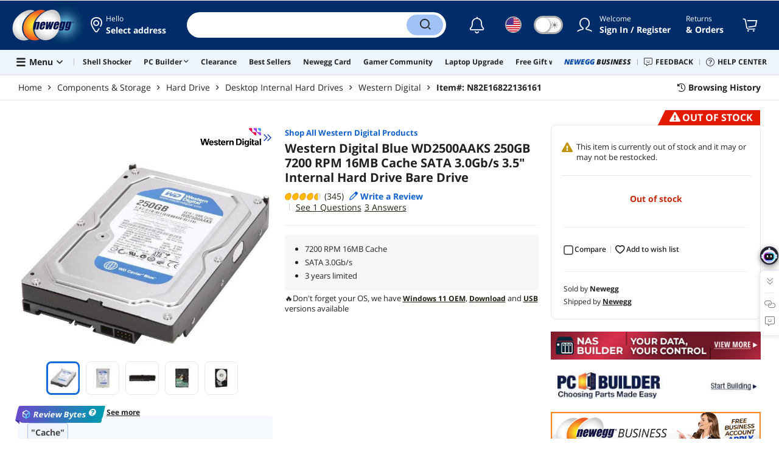

--- FILE ---
content_type: text/html; charset=UTF-8
request_url: https://www.newegg.com/western-digital-blue-wd2500aaks-250gb/p/N82E16822136161?IsFeedbackTab=true
body_size: 42329
content:
<!DOCTYPE html><!DOCTYPE html><html lang="en-us" class="show-tab-store is-new"><head><meta charSet="utf-8"/><link rel="preload" as="image" href="https://c1.neweggimages.com/WebResource/Themes/Nest/logos/Newegg_full_color_logo_RGB.SVG"/><link rel="preload" as="image" href="https://promotions.newegg.com/tools/images/nas-builder-pdp.jpg"/><link rel="preload" as="image" href="https://promotions.newegg.com/pcbuilder/374x50.jpg"/><link rel="preload" as="image" href="https://c1.neweggimages.com/brandimage/Brand1306.gif"/><link rel="preload" as="image" href="https://c1.neweggimages.com/productimage/nb640/22-136-161-03.jpg"/><link rel="preload" as="image" href="https://c1.neweggimages.com/productimage/nb640/22-136-161-04.jpg"/><link rel="preload" as="image" href="https://c1.neweggimages.com/productimage/nb640/22-136-161-05.jpg"/><link rel="preload" as="image" href="https://c1.neweggimages.com/productimage/nb640/22-136-161-06.jpg"/><link rel="preload" as="image" href="https://c1.neweggimages.com/productimage/nb640/22-136-161-02.jpg"/><link rel="preload" as="image" href="https://c1.neweggimages.com/ProductImageCompressAll60/22-136-161-03.jpg"/><link rel="preload" as="image" href="https://c1.neweggimages.com/ProductImageCompressAll60/22-136-161-04.jpg"/><link rel="preload" as="image" href="https://c1.neweggimages.com/ProductImageCompressAll60/22-136-161-05.jpg"/><link rel="preload" as="image" href="https://c1.neweggimages.com/ProductImageCompressAll60/22-136-161-06.jpg"/><link rel="preload" as="image" href="https://c1.neweggimages.com/ProductImageCompressAll60/22-136-161-02.jpg"/><link rel="preload" as="image" href="//images10.newegg.com/BizIntell/item/22/136/22-136-161/22-136-161_h1.jpg"/><link rel="preload" as="image" href="//images10.newegg.com/BizIntell/item/22/136/22-136-161/22-136-161_h2.jpg"/><link rel="preload" as="image" href="//images10.newegg.com/BizIntell/item/22/136/22-136-161/22-136-161_h3.jpg"/><link rel="preload" as="image" href="//images10.newegg.com/BizIntell/item/22/136/22-136-161/22-136-161_h4.jpg"/><link rel="preload" as="image" href="https://c1.neweggimages.com/WebResource/Themes/Nest/bgs/Illus_Subscription@4x.png"/><link rel="preload" as="image" href="https://c1.neweggimages.com/webresource/themes/Nest/qrcodes/qrcode-app-v3.png"/><link rel="preload" as="image" href="https://c1.neweggimages.com/WebResource/Themes/Nest/bgs/bg_our_app.png"/><title>Western Digital Blue WD2500AAKS 250GB 7200 RPM 16MB Cache SATA 3.0Gb/s 3.5&quot; Internal Hard Drive Bare Drive - Newegg.com</title><meta http-equiv="content-type" content="text/html; charset=UTF-8"/><meta name="twitter:card" content="summary_large_image"/><meta name="referrer" content="always"/><meta name="keywords" content="Newegg, Newegg.com, Western Digital Blue WD2500AAKS 250GB 7200 RPM 16MB Cache SATA 3.0Gb/s 3.5&quot; Internal Hard Drive Bare Drive"/><meta name="description" content="Buy Western Digital Blue WD2500AAKS 250GB 7200 RPM 16MB Cache SATA 3.0Gb/s 3.5&quot; Internal Hard Drive Bare Drive with fast shipping and top-rated customer service. Newegg shopping upgraded ™"/><meta property="og:image" content="https://c1.neweggimages.com/ProductImage/22-136-161-03.jpg"/><meta property="og:description" content="Buy Western Digital Blue WD2500AAKS 250GB 7200 RPM 16MB Cache SATA 3.0Gb/s 3.5&quot; Internal Hard Drive Bare Drive with fast shipping and top-rated customer service. Once you know, you Newegg!"/><meta property="og:title" content="Western Digital Blue WD2500AAKS 250GB 7200 RPM 16MB Cache SATA 3.0Gb/s 3.5&quot; Internal Hard Drive Bare Drive - Newegg.com"/><meta property="og:url" content="https://www.newegg.com/western-digital-blue-wd2500aaks-250gb/p/N82E16822136161"/><meta property="og:type" content="website"/><meta name="language" content="english"/><meta name="copyright" content="© 2000-2026 Newegg Inc."/><meta http-equiv="X-UA-Compatible" content="IE=edge"/><meta name="robots" content="index,follow,max-image-preview:large,max-snippet:-1"/><meta name="X-DNS-Prefetch-Control" content="on"/><meta name="format-detection" content="telephone=no"/><link rel="shortcut icon" type="image/x-icon" href="https://c1.neweggimages.com/WebResource/ngm/newegg.ico"/><link rel="preload" href="https://c1.neweggimages.com/productimage/nb640/22-136-161-03.jpg" as="image"/><link rel="canonical" href="https://www.newegg.com/western-digital-blue-wd2500aaks-250gb/p/N82E16822136161"/><link rel="preconnect" href="https://c1.neweggimages.com/" crossorigin=""/><link rel="preconnect" href="https://imk.neweggimages.com/" crossorigin=""/><script>(function () {if (navigator.userAgent.match(/Newegg.+App/ig)||navigator.userAgent.match(/bot/ig)) return;;(function(w,o,d){w[o]=w[o]||function(){w[o][d].push(arguments)};w[o][d]=w[o][d]||[]})(window,'Osano','data');function getCookie(name) {const cookies = document.cookie.split('; ');for (let cookie of cookies) {const [cookieName, cookieValue] = cookie.split('=');if (decodeURIComponent(cookieName) === name) {return decodeURIComponent(cookieValue);}}return null;}var nv = getCookie('NVTC');var cn = nv.split('.').slice(0, 4).join('.');var cl = getCookie('CustomerLogin');if (cl) {cl = JSON.parse(cl);if (cl.LoginId) cn = cl.LoginId;}window.Osano('userData', cn);var self = document.currentScript;var o = document.createElement('script');o.src ='https://cmp.osano.com/AzydZ7TEEX0GW2hin/3c115a66-ecfb-4dbf-929a-5d9c71025132/osano.js?v=0.2';o.async = false;try {self.parentElement.replaceChild(o, self);} catch (error) {console.log(error);}})();</script><style>.osano-cm-dialog--type_bar{display:none;}.osano-cm-widget{display: none;}</style><script> function showOsanoBar() { if (window.Osano && window.Osano.cm) { const consent = window.Osano.cm.getConsent(); console.log('Consent status:', consent);if (consent === 'accepted') { console.log('Consent already given. Banner will not be shown.'); return; }window.Osano.cm.addEventListener('osano-cm-initialized', function() { console.log('Osano initialized'); if (window.Osano.cm.countryCode !== 'us') { const banner = document.querySelector('.osano-cm-dialog--type_bar'); if (banner) { banner.setAttribute('style', 'display:flex;'); console.log('Banner displayed'); } else { console.log('Banner element not found');} } });const otBtnSpan = document.querySelector('#otBtnSpan'); if (otBtnSpan) { otBtnSpan.setAttribute('style', 'display:inline;'); console.log('Cookie preferences button shown'); }const otSdkBtn = document.querySelector('#ot-sdk-btn'); if (otSdkBtn) { otSdkBtn.innerHTML = 'Your Privacy Choices <svg xmlns="http://www.w3.org/2000/svg" xml:space="preserve" style="enable-background:new 0 0 30 14;width: 30px;vertical-align: middle;" viewBox="0 0 30 14" class="h-full w-8"><path d="M7.4 12.8h6.8l3.1-11.6H7.4C4.2 1.2 1.6 3.8 1.6 7s2.6 5.8 5.8 5.8z" style="fill-rule:evenodd;clip-rule:evenodd;fill:#fff"></path><path d="M22.6 0H7.4c-3.9 0-7 3.1-7 7s3.1 7 7 7h15.2c3.9 0 7-3.1 7-7s-3.2-7-7-7zm-21 7c0-3.2 2.6-5.8 5.8-5.8h9.9l-3.1 11.6H7.4c-3.2 0-5.8-2.6-5.8-5.8z" style="fill-rule:evenodd;clip-rule:evenodd;fill:#06f"></path><path d="M24.6 4c.2.2.2.6 0 .8L22.5 7l2.2 2.2c.2.2.2.6 0 .8-.2.2-.6.2-.8 0l-2.2-2.2-2.2 2.2c-.2.2-.6.2-.8 0-.2-.2-.2-.6 0-.8L20.8 7l-2.2-2.2c-.2-.2-.2-.6 0-.8.2-.2.6-.2.8 0l2.2 2.2L23.8 4c.2-.2.6-.2.8 0z" style="fill:#fff"></path><path d="M12.7 4.1c.2.2.3.6.1.8L8.6 9.8c-.1.1-.2.2-.3.2-.2.1-.5.1-.7-.1L5.4 7.7c-.2-.2-.2-.6 0-.8.2-.2.6-.2.8 0L8 8.6l3.8-4.5c.2-.2.6-.2.9 0z" style="fill:#06f"></path></svg>'; otSdkBtn.href = 'https://kb.newegg.com/knowledge-base/cookies-policy/?cm_sp=footer-_-privacy-policy#your-choices-and-controls'; otSdkBtn.target = '_blank'; } } else { console.log('Osano not initialized yet'); } } window.addEventListener('load', showOsanoBar);</script><script type="text/javascript">!function(){try{if(!navigator.userAgent.match(/Newegg.+App/ig))return;var e=document.createElement("style");e.innerText="html.sticky-header-top body{padding-top: 0px!important;}header{display: none;}footer{display: none;}",document.querySelector("head").append(e)}catch(t){console.log(t)}}();</script><style>.product-exclusive-price-card .product-exclusive-price { display: flex; font-size: 48px; height: 50px !important; margin: -5px 0 7px !important; align-items: unset !important; color: #212121; } .product-exclusive-price-card .product-exclusive-price sup svg { position: relative !important; top: -5px !important; } .product-exclusive-price-card .product-exclusive-price span svg { height: auto !important; }</style><script>window.__PolyfillScripts__={"core-js":"https://c1.neweggimages.com/WebResource/Scripts/WWW/core-js.polyfill.min.js","intersection-observer":"https://c1.neweggimages.com/WebResource/Scripts/WWW/intersection-observer.polyfill.min.js"}</script><script src="https://c1.neweggimages.com/WebResource/Scripts/WWW/runtime~product~multiplePage-2cfd3bbc.js" integrity="sha384-cWQ8iAaVuHVgURIEr9lf5ro/d/ub7NJrLDkLwgt+bwFCh5f+z0CPeMOTEL4SJZ/s" crossorigin="anonymous"></script><script src="https://c1.neweggimages.com/WebResource/Scripts/WWW/polyfillEntry-d564c4f7.js" integrity="sha384-GyspPthOpzPEDi2YWdMuJe/gzXlV6+KRPFNs5RXd0DyyHRE34qMP7WrTZCewm21l" crossorigin="anonymous"></script><link href="https://c1.neweggimages.com/WebResource/Themes/WWW/CSS/ProductDetail-1851cc6e3a.css" rel="stylesheet"/><script id="kimoi" type="application/json">[{"type":"setCookie","payload":{"cookie":"CountryRegion","value":"USA"}},{"type":"setCookie","payload":{"cookie":"LanguageCode","value":"en"}},{"type":"setSubCookie","payload":{"cookie":"CountryConfiguration","subCookieKey":"CurrencyCode","subCookieValue":"USD"}}]</script></head><body><div><script type="text/javascript">;;;(function(){var e=document.querySelector('meta[name="viewport"]'),t=document.createElement("meta");t.name="viewport",t.content="width=device-width",e||document.head.appendChild(t)})();</script></div><div><script defer src="https://c1.neweggimages.com/webresource/Scripts/Others/MarketingChannel/processmktchannelv10.js"></script></div><div><script type="text/javascript">var nebs=nebs||{};nebs.errors=[];window.onerror=function(){nebs.errors.push(arguments);return true;}</script></div><div><script src="https://c1.neweggimages.com/webResource/Scripts/WWW/jquery-3.5.1.min.js"></script></div><div><script>!function(){var style = document.createElement('style');style.type = 'text/css';style.innerHTML=document.getElementById('NewTemplate')?'div.grid-col.radius-m.bg-white.our-apps > div.line-horizontal.bg-line.width-auto > span{color:#4D4D4D}.sticky-header-top body{padding-top:120px;height:auto;min-height:calc(100% - 120px);} .sticky-header-top .page-content{padding-top:0;min-height:0;}':'@import url(https://c1.neweggimages.com/webresource/themes/darkmode-min.28.css);.dark-mode #ot-sdk-btn.ot-sdk-show-settings, .dark-mode #ot-sdk-btn.optanon-show-settings{ color: #e3e3e3 !important }.dark-mode #ot-sdk-btn.ot-sdk-show-settings:hover, .dark-mode #ot-sdk-btn.optanon-show-settings:hover{color: #ea9d28 !important;};.footer2021-disclaimer-link:hover {color: #e3e3e3!important;} div.grid-col.radius-m.bg-white.our-apps > div.line-horizontal.bg-line.width-auto > span{color:#4D4D4D}.dark-mode .item-img{opacity: 1 !important;} '; document.getElementsByTagName('head').item(0).appendChild(style); }()</script></div><div><script type="text/javascript">
            ;;(function () {
                var darkv = document.cookie.match('(^|;) ?NV_Theme=([^;]*)(;|$)');
                var dark = darkv ? darkv[2] : "false";
                if (dark == "true") {
                    if (!document.getElementById('NewTemplate')) { jQuery('html').addClass('dark-mode'); }
                    else { document.documentElement.classList.add("dark-mode") }
                }
                var style = document.createElement("style");
                var darkCss = '#Dark_Mode{display:none;}.header2021-toggle{z-index:5}.header2021-nav ~ .header2021-nav.header2021-toggle{margin-left:20px}.header2021-toggle:hover{transform:scale(1)}.header2021-toggle:hover .bg-lightgray{background-color:rgba(235,235,235,1)}.header2021-toggle .toggle-body{border:1px solid #212121;border-radius:30px}.header2021-toggle .toggle-body-inner:after{border-radius:30px;width:30px;top:0;bottom:0;margin-left:-1px;box-shadow:0 1px 6px 0 rgb(0 0 0 / 16%)}.header2021-toggle .toggle-handle{font-size:20px;color:#474747}.header2021-toggle .dark-mode-tooltip{padding:5px 15px;white-space:nowrap}.header2021-toggle.menu.at-bottom .menu-body{left:auto;right:0;margin-top:12px;text-align:left}.header2021-toggle.at-bottom>.menu-arrow{left:auto;right:20px;text-align:left}.header2021-toggle.at-bottom>.menu-body>.menu-arrow{left:auto!important;right:20px}.dark-mode .header2021-toggle .toggle-handle.take-on{padding-left:8px}.dark-mode .header2021-toggle:hover .bg-lightgray{background-color:#ea7421}.dark-mode .header2021-toggle .toggle-body{border:1px solid #835b38}.dark-mode .header2021-toggle .bg-lightgray{background-color:#e05d00}.dark-mode .header2021-toggle input[type="checkbox"]:checked ~ .toggle-body .toggle-body-inner:after{margin-right:0;margin-left:0;top:0}.dark-mode .header2021-toggle .toggle-body-inner:after{box-shadow:0 6px 6px 0 rgb(0 0 0 / 16%)}@media(max-width:599px){.header2021-inner{padding:15px 2px}.header2021-logo{width:60px}.header2021-country.header2021-nav:not(:first-child){margin-left:15px}.header2021-toggle .bg-lightgray{background:#fff}.header2021-nav ~ .header2021-nav.header2021-toggle{margin-left:15px}.header2021-toggle .toggle-body{min-width:30px;height:30px;border-radius:50%}.header2021-toggle .toggle-body-inner{width:100%;height:100%;transform:translateX(0);justify-content:center;align-items:center}.header2021-toggle .toggle-handle{height:100%;line-height:1.1;padding:0;font-size:22px;justify-content:center;z-index:2}.header2021-toggle .toggle-body-inner:after{content:none}.header2021-toggle .toggle-handle.take-off{padding:0}.header2021-toggle .toggle-handle.take-on,.header2021-toggle.menu.at-bottom .menu-body{display:none}.dark-mode .header2021-toggle .toggle-handle.take-on{display:flex;padding:0}.dark-mode .header2021-toggle .toggle-handle.take-off{display:none}.section-right>.line-vertical-new{margin:0 0 0 10px}}@media(max-width:350px){.header2021-nav-inner,.header2021-nav.menu .header2021-nav-inner{padding-left:26px;height:26px;min-height:26px}.header2021-country-flag{width:26px;height:26px}.header2021-nav-icon{width:26px;height:26px;line-height:26px;font-size:24px;top:2px}.header2021-nav ~ .header2021-nav{margin-left:5px}.header2021-nav ~ .header2021-nav.header2021-toggle{margin-left:10px}.header2021-toggle .toggle-body{min-width:24px;height:24px}.header2021-toggle .toggle-handle{font-size:16px}}';
                try {
                    style.appendChild(document.createTextNode(darkCss));
                } catch (ex) {
                    style.styleSheet.cssText = darkCss;
                }
                var head = document.getElementsByTagName("head")[0];
                head.appendChild(style);
                var darkbut = jQuery('<div class="header2021-nav header2021-toggle toggle toggle-m menu at-bottom"><label id="darkLabel"><input type="checkbox" id="checkdarkmode"><span class="toggle-body bg-lightgray font-l"><span class="toggle-body-inner"><span class="toggle-handle take-on">&#9790;</span><span class="toggle-handle take-off ">&#9728;</span></span></span></label><div id="darkModal" class="menu-body bg-white radius-s shadow-level-1"><i class="menu-arrow"></i><p class="dark-mode-tooltip">Switch to Dark Mode</p></div></div>');
                jQuery(document).ready(function () {
                    jQuery('.header2021-country').after(darkbut);
                    let timeout = null;
                    jQuery('#darkLabel').on('touchend', function () {
                        if (timeout) { clearTimeout(timeout) }
                        jQuery('#darkModal').css('display', 'block')
                        timeout = setTimeout(function () { jQuery('#darkModal').css('display', 'none'); }, 2000);
                    });
                    if (dark == "true") {
                        jQuery('#checkdarkmode')[0].checked = true;
                        jQuery('.dark-mode-tooltip').text("Switch to Light Mode");
                    }
                    jQuery('#checkdarkmode').change(function () {
                        if (this.checked) { window.__ga_push({ 'event': 'dark_mode', 'dark_mode_value': 'turn on' }) } else { window.__ga_push({ 'event': 'dark_mode', 'dark_mode_value': 'turn off' }) };
                        jQuery('html').toggleClass('dark-mode');
                        var $tooltip = jQuery('.dark-mode-tooltip').text();
                        jQuery('.dark-mode-tooltip').text($tooltip == "Switch to Dark Mode" ? "Switch to Light Mode" : "Switch to Dark Mode");
                        var t = new Date;
                        t.setTime(t.getTime() + 94608e6);
                        document.cookie = "NV_Theme=" + ($tooltip == "Switch to Dark Mode") + ";expires=" + t.toGMTString() + ";path=/;domain=." + location.hostname.split('.').splice(-2).join('.') + ";"
                    });
                    jQuery('#darkLabel').hover(function () { jQuery('#darkModal').css('display', 'block') }, function () { $('#darkModal').css('display', 'none') });
                })
            })();</script></div><div><script type="text/javascript">;;; (function () { var ADRPattern = /Newegg.+Android.+App/ig; var IPNPattern = /Newegg.+(iPhone|iPad).+App/ig; var Container = { APP: 'GTM-TF5LHJ5', EGG: 'GTM-WJ2PC5C' }; function LoadContainer(w, d, s, l, i) { w[l] = w[l] || []; w[l].push({ 'gtm.start': new Date().getTime(), event: 'gtm.js' }); var f = d.getElementsByTagName(s)[0], j = d.createElement(s), dl = l != 'dataLayer' ? '&l=' + l : ''; j.async = true; j.src = 'https://imk.neweggimages.com/webresource/scripts/gatra/lib/usa/neggtm.js?negg=2&id=' + i + dl; f.parentNode.insertBefore(j, f); }; if (navigator.userAgent.match(ADRPattern) || navigator.userAgent.match(IPNPattern)) {  } else { LoadContainer(window, document, 'script', 'dataLayer', Container.EGG); } })();</script></div><div><script type="text/javascript">;;; (function () { var ADRPattern = /Newegg.+Android.+App/ig; var IPNPattern = /Newegg.+(iPhone|iPad).+App/ig; var Container = { APP: 'GTM-TF5LHJ5', EGG: 'GTM-WJ2PC5C' }; function LoadContainer(w, d, s, l, i) { w[l] = w[l] || []; w[l].push({ 'gtm.start': new Date().getTime(), event: 'gtm.js' }); var f = d.getElementsByTagName(s)[0], j = d.createElement(s), dl = l != 'dataLayer' ? '&l=' + l : ''; j.async = true; j.src = 'https://imk.neweggimages.com/webresource/scripts/gatra/lib/app/neggtm.js?negg=2&id=' + i + dl; f.parentNode.insertBefore(j, f); }; if (navigator.userAgent.match(ADRPattern) || navigator.userAgent.match(IPNPattern)) { LoadContainer(window, document, 'script', 'dataLayer', Container.APP); } else { } })();</script></div><div><script type="text/javascript" >;(function () {var s = document.createElement("script");
  s.defer=true;
 s.type = "text/javascript";
   s.src = "//imk.neweggimages.com/webresource/scripts/plugin/inhousebiztra.js";
 var node = document.getElementsByTagName("script")[0];
 node.parentNode.insertBefore(s, node);})();</script></div><div><style>@import url(https://c1.neweggimages.com/webresource/themes/WWW/CSS/fixManufactory.css)</style></div><div> <script type="text/javascript" src="https://c1.neweggimages.com/webresource/Scripts/Others/TopRatedSeller/new-feature-script.2.0.5.min.js" defer></script></div><div><script type="text/javascript" defer src='https://c1.neweggimages.com/webresource/Scripts/Others/ShippingEstimate/shippingestimate-v.11.4.min.js'></script></div><div>
            <script type="text/javascript">
            ;;;(function() {
      window.__ga_biItems=[{pages: ["all"],events:["view_item","select_item","view_item_list"],property:["item_range","spa","best_seller","lowest_price","deal_type","boost_type"]}];    window.__ga_forbiddenList = [{
 pages: ["all"],
  events:["modules_view","recommendation_module_click","search_ahead_view","legacy_view","legacy_click","view_item_list","recommendation_module_view","spa_view","spa_click","search_ahead_click","infocard_view","infocard_click","web_notification_view","trending_keywords_view","select_item","Page_load_time","view_promotion","legacy_view"],
  clearGa4: true,
  clearInhouse:false,
      }
   ];
                window.__ga_mappingAdobe = [{
   events:["event63"],
   eventName:"legacy_click",
   mapping:{
  legacy_element_value:"evar78",
 module_name:"evar79",
   products:"products"
    }
   },{
   events:["event168"],
   eventName:"legacy_view",
   mapping:{
  legacy_element_value:"evar78",
   products:"products"
    }
   },{
 events: ["event21"],
 eventname: "email_subscribed",
 mapping:{ 
 }
 }, {
 events: ["event40"],
 eventname: "modules_click", mapping:{
 module_name: "eVar103"
 }
 }, {
 events: ["event91"],
 eventname: "modules_view", mapping:{
 module_name: "eVar79"
 }
 }];
                window.__ga_linkInternalFilters = "javascript:,newegg.com,gamecrate.com,abs.com,checkout.us.zip.co,zip.co,checkout.quadpay.com,3debspay.boc.cn,alfabank.ru,arcot.com,billmelater.com,citibank.co.kr,ftpsllc.com,garanti.com.tr,hyundaicard.com,kbcard.com,keb.co.kr,masterpass.com,mycardsecure.com,newegg3.com.sh,paypal.com,samsungcard.co.kr,secure2gw.ro,securecode.com,secureserver.net,securesuite.co.uk,securesuite.net,shinhancard.com,verifiedbyvisa.com,visa.com,visa.com.ar,web.v.me,secondfunnel.com,cardinalcommerce.com,secure.neweggbusiness.com,www-newegg-com.cdn.ampproject.org,www.newegg.ca,secure.newegg.ca,kb.neweggbusiness.com,www.neweggbusiness.com,help.newegg.ca,secure.m.newegg.ca,secure.newegg.com,www.rosewill.com,neweggbusiness.com,sellerportal.newegg.cn,partner.gqc.newegg.space,help.neweggbusiness.com,secure.newegg6.com.sh,sellerportal62780.gqc.newegg.space,central3.newegg.org,partner.newegg.cn,secure.newegg4.com.sh,newegg.io,newegggpu.com,justgpu.com";
            })()
        </script>
</div><div><style>.eggpoints-product-buying .eggpoints-icon{width: 45px; height: 22px; background-position: -276px -41px}.eggpoints-product-buying{margin-bottom: 10px;}</style></div><div><script>jQuery(document).ready(function () {jQuery(".form-option-item-price").map(function(){var saving = jQuery(this).find("span").text();if(saving){jQuery(this).parent().addClass("has-price");jQuery(this).parent().append('<div class="form-deals-list"><div class="form-tag-deals"><span>'+saving+'</span></div></div>');jQuery(this).find("span").remove();}});});</script></div><div><style>.product-wrap .product-options .form-option-item.is-color {padding: 5px 9px;} .widget-box #Revolving {width: 32px !important; min-width: 32px !important;}.product-wrap .product-options .form-option-item { border: 1px solid #D1D1D1; padding: 5px 9px;}.price-financing-divider.text-left span{display:none}.product-wrap .product-similar-links {align-items: flex-start;}.product-wrap .product-similar-link {align-items: flex-start;max-width: none;}.product-wrap .product-similar-link .product-similar-content {display: block;min-width: 92px;}.product-wrap .product-similar-link.is-see-more {max-width: none;}.product-wrap .product-similar-link.is-see-more .product-similar-content { min-width: 70px;}.product-wrap .product-similar-link .link-more:hover {white-space: normal; -webkit-line-clamp: unset; max-height: none;}</style></div><div><script type="text/javascript">!function(){const e=new URLSearchParams(window.location.search),t=e.get("ranMID"),n=e.get("ranSiteID");if(t&&n){const e=new Date,o=e.getUTCFullYear(),r=String(e.getUTCMonth()+1).padStart(2,"0"),i=String(e.getUTCDate()).padStart(2,"0"),s=String(e.getUTCHours()).padStart(2,"0"),d=String(e.getUTCMinutes()).padStart(2,"0"),c=`${o}${r}${i}_${s}${d}`,u=encodeURIComponent("amid:"+t+"|ald:"+c+"|atrv:"+n),l=new Date;l.setDate(l.getDate()+180);const a=l.toUTCString(),p=window.location.hostname.split('.'),h=p.slice(-2).join('.'),m=h.startsWith('localhost')?'localhost':'.'+h;document.cookie="rmStoreGateway="+u+"; expires="+a+"; path=/; domain="+m+"; secure; SameSite=Lax"}}();</script></div><div><script type="text/javascript">jQuery().ready(function(){if(document.querySelector('#side-product-gallery > div.objCombo')){var style='<style type="text/css">.product-view-brand.has-brand-store>a {margin-top: -50px; display: block; float: right;}.product-view-brand .swiper-box-top-combo { padding-right:120px;} .product-view-brand .swiper-box-top-combo-title>p {font-size: 26px;line-height: 26px;} @media (max-width: 1499px) {.product-view-brand>a>img {max-width: 70px;}.product-view-brand .swiper-box-top-combo {padding-right: 90px;}.product-view-brand .swiper-box-top-combo-title>p {font-size: 14px;line-height: 20px;}}</style>';var h='<div class="swiper-box-top-combo no-margin-bottom" style="text-align:left;;cursor:pointer"><img src="https://c1.neweggimages.com/WebResource/Themes/Nest/images/icons/Icon_Sale@2x.png" class="swiper-box-top-combo-icon" alt="dynamic combo" style="height:50px;width:61px;"><div class="swiper-box-top-combo-title"><p>'+jQuery("#side-product-gallery > div.objCombo > div > div > p").html()+'</p><span>'+jQuery("#side-product-gallery > div.objCombo > div > div > span").text()+'</span></div></div>';var a=jQuery('#ProductViewSticky .product-view .product-view-brand');jQuery('head').append(style);if(a.length>0){a.prepend(h);}else{jQuery('#ProductViewSticky .product-view').prepend('<div class="product-view-brand">'+h+'</div>');}jQuery('#ProductViewSticky > div > div.product-view-brand.has-brand-store > div.swiper-box-top-combo').click(function(){window.__ga_push({event:'legacy_click',legacy_element_value:'product-combo-title-imagegallery'});if(document.querySelector('#Buy_Together')){document.querySelector('#Buy_Together').scrollIntoView({behavior:'smooth',block:'nearest'});}else{document.querySelector('#PDP_product-recommend').scrollIntoView({behavior:'smooth',block:'center'});}});}});</script></div><div><script type="text/javascript" defer src='https://c1.neweggimages.com/webresource/Scripts/Others/RequestQuote/requestquote-v6.7.19.js'></script></div><div><style>.header2021 .page-content-inner{max-width: inherit !important;}</style></div><div><style>.product-wrap .product-options.is-more .form-options:not(:first-child) {display: block;}.product-wrap .product-options .product-bullets-more {display: none;}</style></div><div><script type="text/javascript" defer src='https://c1.neweggimages.com/webresource/Scripts/Others/TopKeywords/highlightKeywords.1.4.js'></script></div><div><script type="text/javascript" defer src='https://c1.neweggimages.com/webresource/Scripts/Others/NeweggRefreshed/newegg-refreshed_v3.9.js'></script></div><div><style>.modal-intermediary .squaretrade-banner img{width:inherit;}.modal-intermediary .squaretrade-wrap{width:inherit;}</style></div><div><style>.header2021-user-bar{background:#eee}.header2021-user-bar::before{background:none}.header2021-account.menu.at-bottom>.menu-body.bg-white>.header2021-user-bar~.menu-arrow::before{border-bottom-color:#eee}.header2021-user-bar > .menu-list{right: 10px;position: absolute;}</style></div><div><script>jQuery(document).ready(function(){jQuery("div.product-highlights h2").html("Performance <sup style='color:red;font-weight:bold'>Beta</sup>");var addtrackingonclick=function(){window?.__ga_push({event: 'legacy_click',legacy_element_value: 'product-highlights-impression'});jQuery("#product_highlights_swiper .swiper-button-next, #product_highlights_swiper .swiper-button-prev, #product_highlights_swiper div.product-highlights-tips,.product-highlights a").off("click",addtrackingonclick)};jQuery("#product_highlights_swiper .swiper-button-next, #product_highlights_swiper .swiper-button-prev, #product_highlights_swiper div.product-highlights-tips, .product-highlights a").on("click",addtrackingonclick);if([3742,10,3365,32].indexOf(__initialState__.ItemDetail.Subcategory.SubcategoryId)>-1){jQuery('head').append('<style>#ProductViewSticky > div > div.product-reviews-bytes{display:none;}</style>');}});</script></div><div><script type="text/javascript" defer src='https://c1.neweggimages.com/webresource/Scripts/Others/DynamicComboAvailable_v0.1.js'></script></div><div><style>.is-new ek-badge {top: 0 !important;}.dark-mode #product-overview  .ccs-cc-inline-overlay-outer *:not([class^="jw-"]){background-color: transparent !important;} .page-section{margin-top: 0;}</style></div><div><script async src="https://c1.neweggimages.com/webresource/Scripts/Others/shopbestdeals/newegg-deals-suggestion-3.6.js"></script></div><div><script async src="https://c1.neweggimages.com/webresource/Scripts/Others/pdp/hide-similar-links-deals-side-1.0.js"></script></div><div><script async src="https://c1.neweggimages.com/webresource/Scripts/Others/neweggplus/newggplusexcludpricebl.js"></script></div><div><style>.item-img>img,.goods-img>img{object-fit: contain}</style></div><div><style>#product-details div.tab-panes div.is-filter ul > li:nth-child(1) > label > span.form-checkbox-title{font-weight:bold}#product-details div.tab-panes div.is-filter div.comments-action-title{font-weight:normal}</style></div><div><script>!(function () { const cookieName = "NV_AB_Testing"; const currentValue = getCookie(cookieName); if (!currentValue) return; const cookieValue = JSON.parse(currentValue); if (!cookieValue) return; delete cookieValue.product; const newValue = JSON.stringify(cookieValue); const options = { expires: new Date(Date.now() + 30 * 24 * 60 * 60 * 1000),domain: ".newegg.com",path: "/",sameSite: "Lax",};setCookie(cookieName, newValue, options); function getCookie(name) { const cookies = document.cookie.split("; "); const cookie = cookies.find((cookie) => cookie.startsWith(`${name}=`)); if (cookie) { return cookie.split("=")[1]; } return null; }function setCookie(name, value, options) { const cookieString = `${name}=${value};`; const expires = options.expires ? `Expires=${options.expires.toUTCString()};` : ""; const domain = options.domain ? `Domain=${options.domain};` : ""; const path = options.path ? `Path=${options.path};` : ""; const sameSite = options.sameSite ? `SameSite=${options.sameSite};` : ""; document.cookie = [cookieString, expires, domain, path, sameSite, "Secure"].join(" "); }})();</script></div><div><style>.robot-chat-popup .robot-chat-popup-right .robot-entry-cell-inner .quick-cardbox .swiper-slide {width: calc((100% - 28px) / 3) !important;}</style></div><div><style>.header2021 .header2021-portal[id^='trendingBanner_00000000'] { position: relative; padding: 0 6px; background: linear-gradient(90deg, #0A154C 0%, #1234B0 100%); color: #FDCD00 !important; transform: skewX(-10deg) !important; border-radius: 4px 0; } .header2021 .header2021-portal[id^='trendingBanner_00000000'] span { transform: skewX(10deg) !important; } .product-tag-list .tag.bg-lightorange, .at-top-left .tag.bg-lightorange { background: linear-gradient(90deg, #0A154C 0%, #1234B0 100%); color: #FDCD00 !important; } .header2021-search .hot-search-swiper > a:first-child, .dark-mode .header2021-search .hot-search-swiper > a:first-child { background: linear-gradient(90deg, #0A154C 0%, #1234B0 100%); color: #FDCD00 !important; font-weight: bold; } .header2021-search .scrollbar > li:first-child a { color: #084BA6 !important; } .dark-mode .header2021-search .scrollbar > li:first-child a { color: #A2C2F5 !important; }</style></div><div><script type="text/javascript">jQuery(function(){if(__initialState__?.ItemDetail?.Warranty?.WarrantyID==82){var msg='This item is covered under the <a id="pdp_warranty82" class="link-text">Manufacturer Only Return Policy</a>.';jQuery("#newProductPageContent > div.page-section > div > div > div.row-body > div.product-main.display-flex > div.product-wrap > div.product-msg-group > div > div > div.message-information").html(msg);jQuery("#pdp_warranty82").click(function(){document.querySelector("#product-warranty").scrollIntoView()});}});</script></div><div><style>.product-make-offer:hover {background-color: #EFEFEF;}.product-make-offer {border: 2px solid #CC4100;}</style><script type="text/javascript">document.addEventListener('click', function(event) {const popup = document.querySelector('#ProductBuy > div.popover.popover-make-offer.bs-popover-bottom.show');const btn = document.querySelector('#ProductBuy > div.product-make-offer');const target = event.target;if (popup && !popup.contains(target) && !btn.contains(target) && popup.style.display=='block') {document.querySelector('#ProductBuy > div.product-make-offer').click();console.log(new Date());}});</script></div><div><script type="text/javascript">
        $(function () {
    try {
        //ParentBanner
        const aParentTags = document.querySelectorAll('#Portals_swiper a');
        const parentBannerMap = __initialState__?.__ServiceDataAllBanner.reduce((map, banner) => {
            if (banner.TransactionNumber) {
                map.set(banner.TransactionNumber.toString(), banner);
            }
            return map;
        }, new Map());
        aParentTags.forEach(aParentTag => {
            const transId = aParentTag.id.split('_').pop()
            const bannerData = parentBannerMap.get(transId);
            if (bannerData) {
                aParentTag.addEventListener('click', (e) => {
                    window?.__ga_push({
                        'event': 'legacy_click',
                        'legacy_element_value': "header-topbar-" + bannerData.Title
                    });
                });
            }
        });

        //SubBanner
        const subBanners = __initialState__?.__ServiceDataAllBanner?.flatMap(banner => banner?.ChildBannerInfo)?.filter(Boolean);
        if (subBanners?.length > 0) {
            let impressionArry = [];
            const subBannerMap = subBanners.reduce((map, banner) => {
                if (banner.TransactionNumber) {
                    map.set(banner.TransactionNumber.toString(), banner);
                }
                return map;
            }, new Map());

            const observer = new MutationObserver((mutationsList) => {
                for (let mutation of mutationsList) {
                    if (mutation.type === 'childList') {
                        mutation.addedNodes.forEach(node => {
                            if (node.id === 'popover-header-portal') {
                                const aTags = node.querySelectorAll('a');
                                aTags.forEach(aTag => {
                                    const transId = aTag.id.split('_').pop()
                                    const bannerData = subBannerMap.get(transId);
                                    if (bannerData) {
                                        const isImpressioned = impressionArry.includes(transId);
                                        if (!isImpressioned) {
                                            impressionArry.push(transId);
                                            window?.__ga_push({
                                                'event': 'legacy_view',
                                                'legacy_element_value': "header-topbar-" + bannerData.Title
                                            });
                                        }
                                        if (!aTag.hasAttribute('data-click-bound')) {
                                            aTag.setAttribute('data-click-bound', 'true');
                                            aTag.addEventListener('click', (e) => {
                                                window?.__ga_push({
                                                    'event': 'legacy_click',
                                                    'legacy_element_value': "header-topbar-" + bannerData.Title
                                                });
                                            });
                                        }
                                    }
                                });
                            }
                        });
                    }
                }
            });
            observer.observe(document.body, { childList: true });
        }
    } catch (error) {
        console.error(error);
    }
});
    </script></div><div><style>.dark-mode .product-make-offer:hover { background-color: #000; } #modal-make-offer .offer-popup { font-family: 'Open Sans',sans-serif,Helvetica,Arial; } #modal-make-offer .modal-make-title .display-flex span i:hover .offer-popup::before { border-width: 0; }</style></div><div><script async src="https://c1.neweggimages.com/webresource/Scripts/Others/pdp/reddit.v2.1.js"></script></div><div><script async src="https://c1.neweggimages.com/webresource/Scripts/Others/Survey/getPCodeBySurvey.0.6.js"></script></div><div><script type="text/javascript" async src='https://c1.neweggimages.com/webresource/Scripts/Others/FinancingPrice/financeprice.0.12.js'></script></div><div><script type="text/javascript">
        ;;;(function(){
            document.addEventListener('click', function (event) {
                const link = event.target.closest('.popover-body a.header2021-portal');
                const popover = document.getElementById('popover-header-portal');
                if (link && popover && popover.contains(link)) {
                    const text = link.querySelector('span')?.innerText?.trim();
                    if (text && !!__ga_push) {
                        __ga_push({
                            event: "legacy_click",
                            legacy_element_value: "header-topbar-" + text
                        });
                    }
                }
            });
        })();
    </script></div><div><script>(function(){document.addEventListener("DOMContentLoaded",()=>{if(__initialState__.MakeOffers==null){return}const urlParams=new URLSearchParams(window.location.search);const openMF=urlParams.get("openMF");if(openMF==="1"){const target=document.querySelector(".product-make-offer");if(target){target.click()}}})})()</script></div><div><script type="text/javascript">jQuery(document).ready(function(){const openAISA=getUrlParam("openAISA");if(openAISA!=="1")return;function getUrlParam(name){const urlParams=new URLSearchParams(window.location.search);return urlParams.get(name)}function clickWhenLoaded(selector){const element=document.querySelector(selector);if(element){element.click();return}const observer=new MutationObserver(()=>{const element=document.querySelector(selector);if(element){element.click();observer.disconnect()}});observer.observe(document.body,{childList:true,subtree:true,})}clickWhenLoaded(".floating-robot")});</script></div><div><script type="text/javascript">jQuery(document).ready(function(){let country='';let optionUrl='';if(window.location.host==="www.newegg.com"||window.location.host==="e11wwwtest.newegg.com"){country="USA";optionUrl="https://www.newegg.com/p/pl?d=AI+Workstation"}else if(window.location.host==="www.neweggbusiness.com"||window.location.host==="e11wwwtest.neweggbusiness.com"){country="USB";optionUrl="https://www.neweggbusiness.com/product/product.aspx?item=9b-59-991-004"}else{return}let optionContent=`<div id="anotherOption"style="padding:5px 0;margin-top: 10px;"><strong>Another option:</strong><a target="_blank"href="${optionUrl}"style="cursor:pointer;text-decoration:underline">ABS Workstation</a><strong>powered by RTX PRO 6000.</strong></div>`;if(country=="USA"&&__initialState__?.ItemDetail?.Subcategory?.SubcategoryId==3927){if(jQuery(".product-wrap .product-msg-group")?.length>0){if(jQuery("#anotherOption").length<=0){jQuery(".product-wrap .product-msg-group").after(optionContent);jQuery("#anotherOption a").click(function(){window?.__ga_push({event:"legacy_click",legacy_element_value:"product-absanother-option",})})}}else{if(jQuery("#anotherOption").length<=0){jQuery(".product-wrap").append(optionContent);jQuery("#anotherOption a").click(function(){window?.__ga_push({event:"legacy_click",legacy_element_value:"product-absanother-option",})})}}}if(country=="USB"&&Biz?.Product2016?.GlobalData?.SubcategoryId==3927){const targetElements=['ItemLicense','ItemDownload','WarningInfoComponent','item-bundle','ItemAutoAddComboInfo','ItemFamilyTree','SNETPromotion','BulletDescription'];for(const elementId of targetElements){const $element=jQuery(`#${elementId}`);if($element.length>0){if(jQuery("#anotherOption").length<=0){$element.after(optionContent);jQuery("#anotherOption a").click(function(){window?.__ga_push({event:"legacy_click",legacy_element_value:"product-absanother-option",})})}break}}}});</script></div><div><script type="text/javascript">jQuery(function(){var item=__initialState__.ItemDetail;function tracking(){var useImpression = function (node, callback) {if (node) {const observer = new IntersectionObserver(function (entries) {if (entries[0].isIntersecting) {observer.unobserve(node);callback && callback(node);}});observer.observe(node);}};var trackingDom = document.querySelectorAll("#gamer_community_link");trackingDom?.forEach(function (element) {useImpression(element, function () {window?.__ga_push({event: "legacy_view",legacy_element_value: "product-gamercommunity_link",});jQuery(element).click(function () {window?.__ga_push({event: "legacy_click",legacy_element_value: "product-gamercommunity_link",});});});});}if (!item) return;if([3760,3218,3763,3141,3733,438].indexOf(item.Subcategory.SubcategoryId)>-1){var html=`<div style="padding-bottom: 10px;"><a id="gamer_community_link" class="link-blue" href="https://www.newegg.com/gamer/community/c/gaming/32" target="_blank" style="font-weight: bold;"><img src="https://c1.neweggimages.com/webresource/themes/Nest/logos/community-Icon3_blue2.png" style="width: 20px;vertical-align: middle;"><span> Discuss this product with other gamers</span></a></div>`;jQuery('#newProductPageContent > div.page-section > div > div > div.row-body > div.product-main > div.product-wrap > div.product-action-group').after(html);tracking();}if([3759,3761,3216,3217,3762,3764,3102,3217,3732,3246,3247].indexOf(item.Subcategory.SubcategoryId)>-1){var html=`<div style="padding-bottom: 10px;"><a id="gamer_community_link" class="link-blue" href="https://www.newegg.com/gamer/community/c/hardware/35" target="_blank" style="font-weight: bold;"><img src="https://c1.neweggimages.com/webresource/themes/Nest/logos/community-Icon3_blue2.png" style="width: 20px;vertical-align: middle;"><span> Discuss this product with other gamers</span></a></div>`;jQuery('#newProductPageContent > div.page-section > div > div > div.row-body > div.product-main > div.product-wrap > div.product-action-group').after(html);tracking();}});</script></div><div><script type="text/javascript">jQuery(function(){jQuery('#policyAgreementUrl').attr('href','https://kb.newegg.com/knowledge-base/privacy-policy-newegg');jQuery('#privacyPolicyUrl').attr('href','https://kb.newegg.com/knowledge-base/policy-agreement/');});</script></div><div><style>#Page_Footer_Full .compare-items-improvement .button-clear-all{color:white;}</style></div><div><script type="text/javascript" defer src='https://c1.neweggimages.com/webresource/Scripts/Others/hidesoldouttag.js'></script></div><div><script type="text/javascript" defer src='https://c1.neweggimages.com/webresource/Scripts/Others/pdp/community-discussion-panel-script-v.0.1.js'></script></div><div id="app"><header class="header2021 bg-white"><div class="page-content-inner"><div class="header2021-inner"><div class="section-left auto-flex"><div class="header2021-logo"><a href="https://www.newegg.com/" class="header2021-logo-img" title="Newegg.com - Computer Parts, Laptops, Electronics, HDTVs, Digital Cameras and More!"><img src="https://c1.neweggimages.com/WebResource/Themes/Nest/logos/Newegg_full_color_logo_RGB.SVG" width="297" height="150" alt="Newegg"/></a></div><div class="header2021-nav header2021-location  menu at-bottom"><a href="#" class="header2021-nav-inner bg-transparent-gray" title="Select address "><i class="ico ico-map-marker header2021-nav-icon" aria-label="icon of my location"></i><div class="header2021-nav-title text-gray font-s">Hello<!-- --> <span class="header2021-info-nowrap header2021-info-min"></span></div><div class="header2021-nav-subtitle"><span class="">Select address</span> <span></span></div></a></div><div class="header2021-search auto-flex"><div class="header2021-search-inner"><div class="header2021-search-box auto-flex"><input type="search" title="Search Site" autoComplete="off" enterKeyHint="search" value=""/></div><div class="header2021-search-button"><button class="ico ico-search" aria-label="Search"><span class="display-none">Search</span></button></div></div></div></div><div class="section-right"><div class="header2021-nav  header2021-country menu at-bottom"><a title="Change Country" class="header2021-country-flag bg-transparent-gray"><i class="flag us"></i><span class="display-none">Change Country</span></a></div><div class="nav-complex"><a href="https://secure.newegg.com/login/signin?nextpage=" class="header2021-nav-inner bg-transparent-gray" title="My Account"><i class="ico ico-user header2021-nav-icon" aria-label="icon of my account"></i></a></div><div class="header2021-nav header2021-returns s-hide"><a href="https://secure.newegg.com/orders/list" class="header2021-nav-inner bg-transparent-gray" title="Orders"><div class="header2021-nav-title text-gray font-s"><span>Returns</span></div><div class="header2021-nav-subtitle">&amp; Orders</div></a></div><div class="header2021-nav header2021-cart"><a href="https://secure.newegg.com/shop/cart" class="header2021-nav-inner bg-transparent-gray" title="Shopping Cart" aria-label="Shopping Cart"><i class="ico ico-shopping-cart header2021-nav-icon" aria-label="icon of shopping cart"></i></a></div></div></div><div class="header2021-inner has-hamburger"><div class="header2021-hamburger-new header2021-hamburger menu at-bottom bg-transparent-gray"><div class="display-flex align-items-center"><i class="header2021-hamburger-icon ico ico-bars " aria-label="Site Menu"></i><span class="header2021-hamburger-text">Menu <i class="ico ico-caret-left-solid"></i></span></div></div><div class="line-vertical bg-line" aria-label="decoration"></div><div class="section-left auto-flex"><div id="Portals_swiper" class="header2021-portals"><div class="swiper-container swiper-container-horizontal"><div class="swiper-wrapper"><div class="swiper-slide"><a class="header2021-portal" id="trendingBanner_720202" 
                          href="//www.newegg.com/Shell-Shocker/EventSaleStore/ID-10381?cm_sp=Head_Navigation-_-Under_Search_Bar-_-Shell+Shocker&icid=720202" title="Shell Shocker" "><span class="font-s">Shell Shocker</span></a></div><div class="swiper-slide" data-has-sub="true" data-id="782905"><a class="header2021-portal" id="trendingBanner_782905" title="PC Builder" data-change="true"><span class="font-s">PC Builder<!-- --> <i class="ico ico-angle-down"></i></span></a></div><div class="swiper-slide"><a class="header2021-portal" id="trendingBanner_755812" 
                          href="//www.newegg.com/Clearance-Store/EventSaleStore/ID-697?cm_sp=Head_Navigation-_-Under_Search_Bar-_-Clearance&icid=755812" title="Clearance" "><span class="font-s">Clearance</span></a></div><div class="swiper-slide"><a class="header2021-portal" id="trendingBanner_623089" 
                          href="//www.newegg.com/d/best-sellers?cm_sp=Head_Navigation-_-Under_Search_Bar-_-Best+Sellers&icid=623089" title="Best Sellers" "><span class="font-s">Best Sellers</span></a></div><div class="swiper-slide"><a class="header2021-portal" id="trendingBanner_779480" 
                          href="//www.newegg.com/promotions/nepro/18-1881/index.html?cm_sp=Head_Navigation-_-Under_Search_Bar-_-Newegg+Card&icid=779480" title="Newegg Card" "><span class="font-s">Newegg Card</span></a></div><div class="swiper-slide"><a class="header2021-portal" id="trendingBanner_784339" 
                          href="//www.newegg.com/gamer/community/?cm_sp=Head_Navigation-_-Under_Search_Bar-_-Gamer+Community&icid=784339" title="Gamer Community" "><span class="font-s">Gamer Community</span></a></div><div class="swiper-slide"><a class="header2021-portal" id="trendingBanner_792184" 
                          href="//www.newegg.com/Premium-Laptops-Upgrade/EventSaleStore/ID-10391?cm_sp=Head_Navigation-_-Under_Search_Bar-_-Laptop+Upgrade&icid=792184" title="Laptop Upgrade" "><span class="font-s">Laptop Upgrade</span></a></div><div class="swiper-slide"><a class="header2021-portal" id="trendingBanner_792245" 
                          href="//www.newegg.com/AMD-CPU-Free-Storage/EventSaleStore/ID-10389?cm_sp=Head_Navigation-_-Under_Search_Bar-_-Free+RAM+w%2f+Ryzen&icid=782975&cm_sp=Head_Navigation-_-Under_Search_Bar-_-Free+Gift+w%2f+AMD&icid=792245" title="Free Gift w/ AMD" "><span class="font-s">Free Gift w/ AMD</span></a></div><div class="swiper-slide"><a class="header2021-portal" id="trendingBanner_792319" 
                          href="//www.newegg.com/Intel-CPU-Free-AIO/EventSaleStore/ID-4438?cm_sp=Head_Navigation-_-Under_Search_Bar-_-Free+AIO+w%2f+Intel&icid=792319" title="Free AIO w/ Intel" "><span class="font-s">Free AIO w/ Intel</span></a></div></div><div class="swiper-scrollbar"></div></div></div></div><div class="section-right header2021-links"><a href="https://www.neweggbusiness.com/why-business-account?cm_sp=neweggbusiness-_-from-B2C-head" target="_blank" title="Newegg Business" class="header2021-link font-s"><span class="header2021-b2b-newegg">Newegg</span> <span class="header2021-b2b-business">Business</span></a><div class="line-vertical bg-line" aria-label="decoration"></div><a title="Feedback" class="button button-s bg-blue" id="newegg_footer_feedback" style="cursor:pointer" rel="noopener noreferrer"><i class="ico ico-comment-alt-smile"></i><span>Feedback</span></a><div class="line-vertical bg-line" aria-label="decoration"></div><a href="https://kb.newegg.com" title="Help Center" class="button button-s bg-blue"><i class="ico ico-question-circle"></i><span>Help Center</span></a></div></div></div><div id="BrowsingHistory_menu" class="header2021-portals-menu menu-body bg-white shadow-level-1"><div class="page-content-inner"><div class="section-title"><div class="section-title-text font-l">Your Browsing History</div></div><div class="history-timeline"><div class="loading"><i class="ico ico-spinner ico-spin"></i></div></div></div></div></header><div></div><div class="page-bar"><div class="breadcrumbs"><ol><li><a href="https://www.newegg.com/" title="Home">Home</a></li>  <li class=""><a href="https://www.newegg.com/Components-Storage/Store/ID-1" title="Components &amp; Storage">Components &amp; Storage</a></li>  <li class=""><a href="https://www.newegg.com/Hard-Drive/Category/ID-15" title="Hard Drive">Hard Drive</a></li>  <li class=""><a href="https://www.newegg.com/Desktop-Internal-Hard-Drives/SubCategory/ID-14" title="Desktop Internal Hard Drives">Desktop Internal Hard Drives</a></li>  <li class=""><a href="https://www.newegg.com/Western-Digital-Desktop-Internal-Hard-Drives/BrandSubCat/ID-1306-14" title="Western Digital">Western Digital</a></li>  <li class="is-active"><h2 class="text-darkgray">Item#: <em>N82E16822136161</em></h2></li>  </ol></div><script type="application/ld+json">{"@context":"http://schema.org","@type":"BreadcrumbList","itemListElement":[{"@type":"ListItem","position":1,"item":{"@id":"https://www.newegg.com/","name":"Home"}},{"@type":"ListItem","position":2,"item":{"@id":"https://www.newegg.com/Components-Storage/Store/ID-1","name":"Components & Storage"}},{"@type":"ListItem","position":3,"item":{"@id":"https://www.newegg.com/Hard-Drive/Category/ID-15","name":"Hard Drive"}},{"@type":"ListItem","position":4,"item":{"@id":"https://www.newegg.com/Desktop-Internal-Hard-Drives/SubCategory/ID-14","name":"Desktop Internal Hard Drives"}},{"@type":"ListItem","position":5,"item":{"@id":"https://www.newegg.com/Western-Digital-Desktop-Internal-Hard-Drives/BrandSubCat/ID-1306-14","name":"Western Digital"}}]}</script></div><div class="page-section"></div><div class="page-content" id="newProductPageContent"><div class="page-section"><div class="page-content-inner"><div class="row is-product has-side-right has-side-items"><div class="row-side"><div class="product-buy-box is-product-blackfriday-first"><div class="product-flag"><div class="flags-red flags flags-left flags-large"><div class="flags-body has-icon-left fa-exclamation-triangle"><span>Out of stock </span></div></div></div><div class="product-pane"><div class="product-price"><div class="price-links"></div><div class="message no-bg message-info"><div class="message-wrapper"><div class="message-icon"></div><div class="message-information">This item is currently out of stock and it may or may not be restocked.</div></div></div></div></div><div id="ProductBuy" class="product-buy"><div class="nav-row"><div class="nav-col"><span class="btn btn-message btn-wide">Out of Stock </span></div></div></div><div class="product-btn-group display-flex flex-wrap justify-content-flex-start"><div class="product-btn product-wishlist"><a class="btn has-icon-left ico-heart">Add to wish list</a></div></div><div class="product-seller-box"><div class="display-flex"><div class="product-seller-sold-by"><div> Sold  by <strong>Newegg</strong></div></div></div><div class="product-seller-box-shhips"><p>Shipped by <a href="https://kb.newegg.com/knowledge-base/shipped-by-newegg/" style="text-decoration:underline"><strong><span>Newegg</span></strong></a></p></div></div></div><style>
.trade-in-loading-dots {
  display: inline-block;
  width: 1.5em;
  text-align: left;
}
.trade-in-loading-dots::after {
  content: '.';
  animation: tradeinDots 1.2s steps(1, end) infinite;
}
@keyframes tradeinDots {
  0% { content: '.'; }
  33% { content: '..'; }
  66% { content: '...'; }
}
</style><div class="product-banner"><a target="_blank" name="NAS Builder" href="https://www.newegg.com/tools/nas-builder?cm_sp=tools_entrance-_-PDP_Banner_center-_-nas-builder"><img alt="NAS Builder" src="https://promotions.newegg.com/tools/images/nas-builder-pdp.jpg"/></a></div><div class="product-banner"><a target="_blank" name="Newegg PC Builder" href="https://www.newegg.com/tools/custom-pc-builder?cm_sp=tools_entrance-_-PDP_Banner_center-_-custom-pc-builder"><img alt="Newegg PC Builder" src="https://promotions.newegg.com/pcbuilder/374x50.jpg"/></a></div><div><div class="margin-top" id="customHTMLContent"><a href="https://www.neweggbusiness.com/why-business-account?cm_sp=PDP-_-RightRail300x250-_-ShopBusinessatNewegg" target="_blank"><img style="width: 100%;" src="https://c1.neweggimages.com/webresource/themes/Nest/DotComProductPageBanner.png" alt="Shop it at NeweggBusiness."></a></div><script>jQuery(document).ready(function(){if(["78-966-018","78-966-017","9SIB4BAKHE9984"].includes(__initialState__?.ItemDetail?.Item)){var html='<a href="https://www.newegg.com/gamer/community/t/whoever-went-and-got-their-switch-2-last-night-congrats-nintendo-released-their-launch-video/1008?cm_sp=PDP-_-RightRail300x250-_-gamercommunity" target="_blank"><img style="width:100%" src="https://c1.neweggimages.com/webresource/themes/Nest/switch2-pdp-600x300.png" alt="Gamer Community"></a>';jQuery('#customHTMLContent').html(html);jQuery("#customHTMLContent a").click(function(){window.__ga_push({'event':'legacy_click','legacy_element_value':'gamercommunity_pdpRightBanner'})})}})</script></div><div id="new-pdp-campaign"></div><div id="VsReview"></div><div class="product-ads"><div class="product-ad"><div class="product-ads-title display-flex align-items-center"><i class="fas fa-lightbulb"></i>Get Educated</div><p>Make informed decisions with expert advice.<!-- --> <a href="https://www.newegg.com/d/Product/CategoryIntelligenceArticle?articleId=352" class="link-text">Learn More</a></p></div></div></div><div class="row-body"><div class="product-main display-flex"><div class="product-gallery" id="side-product-gallery" style="display:flex;flex-direction:column"><div class="objImages"><div class="product-view-brand has-brand-store"><a href="https://www.newegg.com/Western-Digital/BrandStore/ID-1306" title="Western Digital"><img class="logo" alt="Western Digital" src="https://c1.neweggimages.com/brandimage/Brand1306.gif"/><i class="ico ico-angle-right-right"></i></a></div><div id="ProductViewSticky" class="product-view-sticky"><div class="product-view"><div class="mainSlide"><div class="swiper-container product-view-gallery" id="side-swiper-container"><div class="swiper-wrapper" style="transform:translate3d(0px, 0px, 0px);transition-duration:300ms"><div class="swiper-slide" style="order:-1"><div class="swiper-zoom-container"><img alt="Main image of Western Digital Blue WD2500AAKS 250GB 7200 RPM 16MB Cache SATA 3.0Gb/s 3.5&quot; Internal Hard Drive Bare Drive" id="mainSlide22-136-161" class="product-view-img-original" src="https://c1.neweggimages.com/productimage/nb640/22-136-161-03.jpg"/></div></div><div class="swiper-slide" style="order:0"><div class="swiper-zoom-container"><img alt="Alt view image 2 of 5 - Western Digital Blue WD2500AAKS 250GB 7200 RPM 16MB Cache SATA 3.0Gb/s 3.5&quot; Internal Hard Drive Bare Drive" class="product-view-img-original" src="https://c1.neweggimages.com/productimage/nb640/22-136-161-04.jpg"/></div></div><div class="swiper-slide" style="order:0"><div class="swiper-zoom-container"><img alt="Alt view image 3 of 5 - Western Digital Blue WD2500AAKS 250GB 7200 RPM 16MB Cache SATA 3.0Gb/s 3.5&quot; Internal Hard Drive Bare Drive" class="product-view-img-original" src="https://c1.neweggimages.com/productimage/nb640/22-136-161-05.jpg"/></div></div><div class="swiper-slide" style="order:0"><div class="swiper-zoom-container"><img alt="Alt view image 4 of 5 - Western Digital Blue WD2500AAKS 250GB 7200 RPM 16MB Cache SATA 3.0Gb/s 3.5&quot; Internal Hard Drive Bare Drive" class="product-view-img-original" src="https://c1.neweggimages.com/productimage/nb640/22-136-161-06.jpg"/></div></div><div class="swiper-slide" style="order:0"><div class="swiper-zoom-container"><img alt="Alt view image 5 of 5 - Western Digital Blue WD2500AAKS 250GB 7200 RPM 16MB Cache SATA 3.0Gb/s 3.5&quot; Internal Hard Drive Bare Drive" class="product-view-img-original" src="https://c1.neweggimages.com/productimage/nb640/22-136-161-02.jpg"/></div></div></div></div></div><div style="height:5px"></div><div class="product-view-bar-box"><div class="product-view-bar-con"><div class="swiper-zoom-container is-active"><img src="https://c1.neweggimages.com/ProductImageCompressAll60/22-136-161-03.jpg" aria-label="sub image thumbnail 1 of 5"/></div><div class="swiper-zoom-container"><img src="https://c1.neweggimages.com/ProductImageCompressAll60/22-136-161-04.jpg" aria-label="sub image thumbnail 1 of 5"/></div><div class="swiper-zoom-container"><img src="https://c1.neweggimages.com/ProductImageCompressAll60/22-136-161-05.jpg" aria-label="sub image thumbnail 2 of 5"/></div><div class="swiper-zoom-container"><img src="https://c1.neweggimages.com/ProductImageCompressAll60/22-136-161-06.jpg" aria-label="sub image thumbnail 3 of 5"/></div><div class="swiper-zoom-container"><img src="https://c1.neweggimages.com/ProductImageCompressAll60/22-136-161-02.jpg" aria-label="sub image thumbnail 4 of 5"/></div><div class="product-view-bar-more"></div></div></div></div></div></div><div style="flex-grow:9999"></div></div><div class="product-hover-panel" style="display:none;left:0;visibility:hidden"><div class="product-overlay"></div></div><div class="product-gallery" style="display:none;width:0"><div class="product-view is-popup"><a class="fas fa-times centerPopup-close"><span class="hid-text">Close</span></a><div class="product-view-thumb-container"><div class="product-thumbs"><div class="thumb-title">Product Images / Videos</div><div class="thumb-content popup-scroll-box"><div class="thumb-slide is-active" style="order:-1;margin-left:0"><img aria-label="gallery subImage thumbnail 1 of 5" src="https://c1.neweggimages.com/ProductImageCompressAll60/22-136-161-03.jpg" class="product-view-img-original" style="width:100%"/></div><div class="thumb-slide" style="order:0"><img aria-label="gallery subImage thumbnail 2 of 5" src="https://c1.neweggimages.com/ProductImageCompressAll60/22-136-161-04.jpg" class="product-view-img-original" style="width:100%"/></div><div class="thumb-slide" style="order:0"><img aria-label="gallery subImage thumbnail 3 of 5" src="https://c1.neweggimages.com/ProductImageCompressAll60/22-136-161-05.jpg" class="product-view-img-original" style="width:100%"/></div><div class="thumb-slide" style="order:0"><img aria-label="gallery subImage thumbnail 4 of 5" src="https://c1.neweggimages.com/ProductImageCompressAll60/22-136-161-06.jpg" class="product-view-img-original" style="width:100%"/></div><div class="thumb-slide" style="order:0"><img aria-label="gallery subImage thumbnail 5 of 5" src="https://c1.neweggimages.com/ProductImageCompressAll60/22-136-161-02.jpg" class="product-view-img-original" style="width:100%"/></div></div></div><div class="customer-thumbs"><div class="loader"><i class="fa fa-spinner fa-spin"></i>LOADING...</div></div></div><div class="product-view-container"><div class="swiper-container product-view-gallery swiper-container-horizontal bg-black"><div class="swiper-wrapper" style="transform:translate3d(0px, 0px, 0px);transition-duration:300ms"></div><div class="product-hover-area"></div></div><i class="swiper-button-prev swiper-button-black swiper-button-disabled"></i><i class="swiper-button-next swiper-button-black"></i></div></div></div><script type="application/ld+json">[{"@context":"http://schema.org/","@type":"ImageObject","name":"Western Digital Blue WD2500AAKS 250GB 7200 RPM 16MB Cache SATA 3.0Gb/s 3.5\" Internal Hard Drive Bare Drive","thumbnailUrl":"https://c1.neweggimages.com/ProductImage/22-136-161-03.jpg"},{"@context":"http://schema.org/","@type":"ImageObject","name":"Western Digital Blue WD2500AAKS 250GB 7200 RPM 16MB Cache SATA 3.0Gb/s 3.5\" Internal Hard Drive Bare Drive","thumbnailUrl":"https://c1.neweggimages.com/ProductImage/22-136-161-04.jpg"},{"@context":"http://schema.org/","@type":"ImageObject","name":"Western Digital Blue WD2500AAKS 250GB 7200 RPM 16MB Cache SATA 3.0Gb/s 3.5\" Internal Hard Drive Bare Drive","thumbnailUrl":"https://c1.neweggimages.com/ProductImage/22-136-161-05.jpg"}]</script><script type="application/ld+json">{"@context":"http://schema.org/","@type":"FAQPage","mainEntity":[{"@type":"Question","name":"Is this hard drive new?","acceptedAnswer":{"@type":"Answer","text":"I didn't check the SMART data if it had any amount of time in usage.  The drive arrived DOA, and was RMA'd back.  WD site is out of stock, and the spec sheet from the WD site shows Nov 2015. Not sure if this size of drive is still manufactured."}}]}</script><div class="product-wrap"><div class="product-tag-list"></div><div class="seller-store-link"><a href="https://www.newegg.com/Western-Digital/BrandStore/ID-1306?cm_sp=brand-store-_-from-pdp-above-title" title="Visit Western Digital" target="_blank" class="link-blue"><strong>Shop All <!-- -->Western Digital<!-- --> Products</strong></a></div><h1 class="product-title">Western Digital Blue WD2500AAKS 250GB 7200 RPM 16MB Cache SATA 3.0Gb/s 3.5&quot; Internal Hard Drive Bare Drive</h1><div class="product-action-group display-flex align-items-center justify-content-space-between"><div class="product-reviews"> <div class="product-rating"><i class="rating rating-4-5" title="4.4 out of 5 eggs"></i><span title="Read reviews..." class="item-rating-num">(345)</span> <a href="https://secure.newegg.com/Feedback/RateProduct?Item=N82E16822136161&amp;ContinuePage=https%3A%2F%2Fwww.newegg.com%2Fwestern-digital-blue-wd2500aaks-250gb%2Fp%2FN82E16822136161%3FItem%3DN82E16822136161" class="link-blue" title="Log In Required"><i class="ico ico-pen-regular"></i><span>Write a Review</span></a></div> </div></div><div class="product-tag-list"></div><style>
.trade-in-loading-dots {
  display: inline-block;
  width: 1.5em;
  text-align: left;
}
.trade-in-loading-dots::after {
  content: '.';
  animation: tradeinDots 1.2s steps(1, end) infinite;
}
@keyframes tradeinDots {
  0% { content: '.'; }
  33% { content: '..'; }
  66% { content: '...'; }
}
</style><div class="product-bullets"><ul><li>7200 RPM 16MB Cache </li><li>SATA 3.0Gb/s </li><li>3 years limited</li></ul></div><div style="padding:5px 0">🔥Don&#x27;t forget your OS, we have <a target="_blank" href="https://www.newegg.com/microsoft-windows-11-home/p/N82E16832350881?cm_sp=Windows11Upgrade" class="link-more"><span>Windows 11 OEM</span></a>, <a target="_blank" href="https://www.newegg.com/microsoft-windows-11-home/p/N82E16832351756?cm_sp=Windows11Upgrade" class="link-more"><span>Download</span></a> and <a target="_blank" href="https://www.newegg.com/microsoft-windows-11-home-usb/p/N82E16832351748?cm_sp=Windows11Upgrade" class="link-more"><span>USB</span></a> versions available</div><div style="padding:5px 0;display:none" id="custom_19_113_877">Unleash the performance of the AMD 9800X3D CPU with a <a target="_blank" href="https://www.newegg.com/p/pl?N=100007625%20601409822%20601454524" class="link-more"><span>premium X870E motherboard</span></a>, <a target="_blank" href="https://www.newegg.com/p/pl?d=PPSSPDPGLUIRQQ" class="link-more"><span>RGB liquid CPU cooler</span></a>, <a target="_blank" href="https://www.newegg.com/p/pl?N=100007611%208000%20601410928%20601410054%20601409314%20600327642%20600537276%20601410929%20601409984&amp;Order=3" class="link-more"><span>high speed DDR5</span></a> and <a target="_blank" href="https://www.newegg.com/p/pl?N=100011693%20601193224%20600545605%20600038493%20600038497%20601451521%20601342076%20601412649%20601305582%20601453504%20601453507%20601435014%20601424302%20601424303%20601435130%20601424567%20601424569%20601384936%20601418393%20601401662%20601401665%20601384995%20601387539%20601457689%20601388192%20601384261%20601384256%20601388661%20601357192" class="link-more"><span>SSD</span></a>.</div><script type="text/javascript">if(window&&window.location&&window.location.href&&(window.location.href.includes("/p/N82E16819113877")||window.location.href.includes("/p/19-113-877"))){document.querySelector("#custom_19_113_877").style.display="block"}</script>
          <div style="padding:5px 0;display:none" id="custom_Gen5_NVMe_SSD">Maximize the power of GeForce 5000 series cards with  <a target="_blank" href="https://www.newegg.com/p/pl?N=100011693%20601412649%208000" class="link-more"><span>Gen5 NVMe SSD</span></a>.</div><script type="text/javascript">if(document.querySelector("title").innerText.includes("RTX 5080")||document.querySelector("title").innerText.includes("RTX 5090")||document.querySelector("title").innerText.includes("RTX 5070")){document.querySelector("#custom_Gen5_NVMe_SSD").style.display="block"}</script>
          <div class="product-msg-group"></div></div></div><div class="product-contents"><div class="page-section"><div class="page-section-inner"><div id="PDP_product-recommend_top"><div class="preload-paragraph preload-recommend is-items"><div class="preload-head"><div class="preload-head-title preload-assembler"></div></div><div class="preload-content"><div class="preload-body"><div class="preload-items"><div class="preload-item"><div class="preload-item-top preload-assembler"></div><div class="preload-item-bottom"><div class="preload-item-content preload-assembler"></div><div class="preload-item-content preload-assembler"></div><div class="preload-item-content preload-assembler"></div></div></div><div class="preload-item"><div class="preload-item-top preload-assembler"></div><div class="preload-item-bottom"><div class="preload-item-content preload-assembler"></div><div class="preload-item-content preload-assembler"></div><div class="preload-item-content preload-assembler"></div></div></div><div class="preload-item"><div class="preload-item-top preload-assembler"></div><div class="preload-item-bottom"><div class="preload-item-content preload-assembler"></div><div class="preload-item-content preload-assembler"></div><div class="preload-item-content preload-assembler"></div></div></div><div class="preload-item"><div class="preload-item-top preload-assembler"></div><div class="preload-item-bottom"><div class="preload-item-content preload-assembler"></div><div class="preload-item-content preload-assembler"></div><div class="preload-item-content preload-assembler"></div></div></div><div class="preload-item"><div class="preload-item-top preload-assembler"></div><div class="preload-item-bottom"><div class="preload-item-content preload-assembler"></div><div class="preload-item-content preload-assembler"></div><div class="preload-item-content preload-assembler"></div></div></div></div></div></div></div></div><div id="product-details" class="product-details tab-box is-assistant"><div class="display-flex justify-content-space-between"><div class="tab-navs"><div data-nav="Overview" class="tab-nav active">Overview</div><div data-nav="Specs" class="tab-nav">Specs</div><div data-nav="Reviews" class="tab-nav">Reviews<span class="n-gray-d6"> (345)</span></div><div class="assistant_flex"><a href="https://www.newegg.com/western-digital-blue-wd2500aaks-250gb/p/N82E16822136161/questions" class="btn btn-secondary btn-mini" target="_blank">See all Q &amp; A <i class="fas fa-caret-right"></i></a></div></div></div><div class="tab-panes"><div class="tab-pane" style="display:block"><div id="product-overview" class="article"><div><div id="wc-power-page"></div>
        <script type="text/javascript" provider="Webcollage">
            if (typeof (Webcollage) == "undefined") {
                jQuery.ajax({
                    type: "GET",
                    url: "https://scontent.webcollage.net/api/v2/product-content",
                    success: function () {
                        Webcollage.loadContent("newegg",
                            "N82E16822136161",
                            { reload: true })
                    },
                    dataType: 'script',
                    cache: true
                });
            } else {
                Webcollage.loadContent("newegg",
                    "N82E16822136161",
                    { reload: true })
            }
        </script></div><div>Pick the drive that suits your needs with the confidence in knowing that all WD Caviar Blue drives are built to the highest standards of quality and reliability.</div><div id="arimemodetail" style="margin-top:20px" class="tab-pane-content is-active"><strong>Western Digital WD2500AAKS - Western Digital 250GB 3.5" SATA 7.2K 3Gb/s Hard Drive</strong><br><br>Western Digital Original/OEM Western Digital 250GB 3.5" SATA 7.2K 3Gb/s Hard Drive (Western Digital Part Number: WD2500AAKS). Inquire by email for larger quantities. <ul><li>Capacity: 250GB</li><li>Form Factor: 3.5"</li><li>Interface: SATA</li><li>Speed: 7.2K</li><li>Transfer Rate: 3Gb/s</li><li>Tray Type :</li><li>Drive Type: HDD</li></ul><ul><li>Capacity: 250GB</li><li>Form Factor: 3.5"</li><li>Interface: SATA</li><li>Speed: 7.2K</li><li>Transfer Rate: 3Gb/s</li><li>Tray Type :</li><li>Drive Type: HDD</li></ul></div><div class="product-contents"><ul class="product-hightlights" id="hightlights"><li><span class="content"><img src="//images10.newegg.com/BizIntell/item/22/136/22-136-161/22-136-161_h1.jpg" alt="newegg" style="width:75px"/><em class="title">High Performance</em>Combining SATA 3Gbps interface, high speed cache and large capacity, the WD Caviar Blue internal hard drives provides solid performance to meet the most demanding environments and applications.</span></li><li><span class="content"><img src="//images10.newegg.com/BizIntell/item/22/136/22-136-161/22-136-161_h2.jpg" alt="newegg" style="width:75px"/><em class="title">Advanced Format Technology (AFT)</em>Adopted by WD and other drive manufacturers as one of multiple ways to continue growing hard drive capacities, the Advanced Format Technology (AFT) is a more efficient media format that enables increased areal densities. (AALX models only).</span></li><li><span class="content"><img src="//images10.newegg.com/BizIntell/item/22/136/22-136-161/22-136-161_h3.jpg" alt="newegg" style="width:75px"/><em class="title">WD Data Lifeguard Technology</em>Exclusive Data Lifeguard data protection features include shock protection, an environmental protection system and real-time embedded error detection and repair. WD&#x27;s Data Lifeguard technology automatically finds, isolates and repairs problems that may develop over the life of a hard drive.</span></li><li><span class="content"><img src="//images10.newegg.com/BizIntell/item/22/136/22-136-161/22-136-161_h4.jpg" alt="newegg" style="width:75px"/><em class="title">WD ShockGuard Technology</em>ShockGuard technology instantaneously protects the hard drive against damage from bumps and vibrations during operation. This technology enables WD Caviar drives to achieve industry-leading shock specifications.</span></li></ul></div></div></div><div class="tab-pane" style="display:none"><h2 class="swiper-box-top-title margin-bottom">Learn more about the <!-- -->Western Digital WD2500AAKS</h2><table class="table-horizontal"><caption>Model</caption><tbody><tr><th>Brand<!-- --> </th><td>Western Digital</td></tr><tr><th>Series<!-- --> </th><td>Blue</td></tr><tr><th>Model<!-- --> </th><td>WD2500AAKS</td></tr><tr><th>Packaging<!-- --> </th><td>Bare Drive</td></tr></tbody></table><table class="table-horizontal"><caption>Performance</caption><tbody><tr><th>Interface<!-- --> </th><td>SATA 3.0Gb/s</td></tr><tr><th>Capacity<!-- --> </th><td>250GB</td></tr><tr><th>NAND Flash Memory Type<!-- --> </th><td>Desktop</td></tr><tr><th>RPM<!-- --> </th><td>7200 RPM</td></tr><tr><th>Cache<!-- --> </th><td>16MB</td></tr><tr><th>Average Seek Time<!-- --> </th><td>8.9ms</td></tr><tr><th>Average Write Time<!-- --> </th><td>10.9ms</td></tr><tr><th>Average Latency<!-- --> </th><td>4.2ms</td></tr></tbody></table><table class="table-horizontal"><caption>Features</caption><tbody><tr><th>Features<!-- --> </th><td>Top performance for Windows Vista <br>IntelliSeek - Calculates optimum seek speeds to lower power consumption, noise and vibration.<br>SecurePark - Parks the recording heads off the disk surface during spin up, spin down and when the drive is off.  This ensures the recording head never touches the disk surface resulting in improved long term reliability due to less head wear, and improved non- operational shock tolerance.</td></tr></tbody></table><table class="table-horizontal"><caption>Dimensions</caption><tbody><tr><th>Form Factor<!-- --> </th><td>3.5&quot;</td></tr></tbody></table><table class="table-horizontal"><caption>Additional Information</caption><tbody><tr><th>First Listed on Newegg<!-- --> </th><td>October 03, 2007</td></tr></tbody></table></div><div class="tab-pane" style="display:none"><h2 class="swiper-box-top-title margin-bottom">Customer Reviews of the <span id="FeedBackShortTitle">Western Digital WD2500AAKS</span></h2><div class="comments"><div class="message message-info no-bg no-icon is-vertical "><div class="message-wrapper"><div class="message-icon"></div><div class="message-information"><span class="message-title">There are no reviews yet.</span><p>Do you own this product?</p><p><button id="filterWriteReviewForNoContent" type="button" class="btn btn-secondary has-icon-left fa-pencil " data-t-events="A" data-t-e-var78="PDP-Reviews-write a review">write a review</button></p></div></div></div></div></div></div></div><script type="application/ld+json">{"@context":"http://schema.org/","@type":"Product","aggregateRating":{"@type":"AggregateRating","ratingValue":4,"reviewCount":345},"description":"Western Digital Blue WD2500AAKS 250GB 7200 RPM 16MB Cache SATA 3.0Gb/s 3.5\" Internal Hard Drive Bare Drive","name":"Western Digital Blue WD2500AAKS 250GB 7200 RPM 16MB Cache SATA 3.0Gb/s 3.5\" Internal Hard Drive Bare Drive","sku":"N82E16822136161","brand":"Western Digital","mpn":"WD2500AAKS","gtin13":"0718037717098","Model":"WD2500AAKS","image":"https://c1.neweggimages.com/ProductImage/22-136-161-03.jpg","review":[{"@type":"Review","author":{"@type":"Person","name":"A M."},"datePublished":"2011-05-03","description":"Pros: Inexpensive. Fairly quiet. Big enough for Windows 7 plus a bunch of programs and games. Cons: Wish it was faster but what should we expect for a low price? Overall Review: Installed OK. Using it for Windows 7. Has run OK since we got it about 6 months ago. Windows boots up at the usual speed. Money saved buying this drive will go towards a fast SSD drive later on, and this drive can then store music, photos, etc.","name":"Works as it should","reviewRating":{"@type":"Rating","bestRating":"5","ratingValue":"5","worstRating":"1"}},{"@type":"Review","author":{"@type":"Person","name":"nick a."},"datePublished":"2010-01-04","description":"Pros: Cheap and Don't Break Cons: None except I know there are 15K sas drives Overall Review: Bottom line - Get all the RAM/CPU you want - you will never be as fast as you can be without faster read write. 4 of these drives in RAID10 took my Corei7/12GR RAM vistaUltimate from 3 min startup to less than one minute. Opened Word/Outlook/Photoshop in no time. - HARD DRIVES are the weakest point on your PC otherwise known as BOTTLENECK","name":"Cheap RAID10 Config","reviewRating":{"@type":"Rating","bestRating":"5","ratingValue":"5","worstRating":"1"}},{"@type":"Review","author":{"@type":"Person","name":"Anonymous"},"datePublished":"2008-03-31","description":"Pros: Works perfectly. Quite quiet, too. Cons: None that I can see. Overall Review: I have three of these drives in RAID 0, and it's blazingly fast. There's really not much to say: these drives work exactly as advertised.","name":"Great drives","reviewRating":{"@type":"Rating","bestRating":"5","ratingValue":"5","worstRating":"1"}},{"@type":"Review","author":{"@type":"Person","name":"Anonymous"},"datePublished":"2007-12-28","description":"Pros: Very great price per GB, with a nice and easy installation with SATA cables. Cons: Doesn't come with cables, so make sure your motherboard does or buy some separately.","name":"","reviewRating":{"@type":"Rating","bestRating":"5","ratingValue":"5","worstRating":"1"}},{"@type":"Review","author":{"@type":"Person","name":"Anonymous"},"datePublished":"2010-05-18","description":"Pros: This is, like most WD drives, an extremely good drive for the money.  I have this and a similar WD2500KS together in a RAID 0 configuration.  Contrary to a previous reviewer's claims, it works fine in a RAID setup.  He seems to have written nearly the same review for both this drive and a 320BG WD drive.  Maybe he's trying to use two dissimilar drives, and that's his RAID problem.  I've had WD drives for many years without a single one failing.  Highly recommended. Cons: I'm thinking...","name":"Works Great with RAID","reviewRating":{"@type":"Rating","bestRating":"5","ratingValue":"5","worstRating":"1"}},{"@type":"Review","author":{"@type":"Person","name":"Anonymous"},"datePublished":"2010-02-28","description":"Pros: WD has excellent customer service.  I installed the drive and was installing Windows when the power went out for a couple of seconds.  The drive would not work after that and my computer would not even recognize it.  I called WD's 800 number for customer service.  Within a minute I was talking to a tech who directed me how to download and use their drive utilities.  The utility completely fixed the problem and the drive is now up and running.  Kudos to WD and their outstanding customer service. Cons: Absolutely none!","name":"Great Drive","reviewRating":{"@type":"Rating","bestRating":"5","ratingValue":"5","worstRating":"1"}},{"@type":"Review","author":{"@type":"Person","name":"Doyle R."},"datePublished":"2010-10-29","description":"Pros: It works.  What more can you say after a month of ownership?  Had it on my doorstep in record time in a box in pristine condition.  I bought this to replace a nine year old drive that was starting to show adverse changes in S.M.A.R.T. parameters.  I don't really need 250GB, but memory is so cheap these days why not?!  Carved out a 256MB, 1GB, and 20GB partition to install my OS...what to do with the remaining GB's? Cons: Not really a con, I always forget the OEM drives don't come with cables.  If I didn't have several laying around, I would have had to order one and wait or (horror of horrors) go buy one at one of those brick and mortar electronic retailers. Overall Review: If you don't have an extra SATA cable make sure you add one to your order.","name":"","reviewRating":{"@type":"Rating","bestRating":"5","ratingValue":"5","worstRating":"1"}},{"@type":"Review","author":{"@type":"Person","name":"Patrick T."},"datePublished":"2010-04-07","description":"Pros: This drive is a nice upgrade from my dino sata I had in my old build, the Caviar Blue really does a good job of keeping itself cool, average under normal use is like 36 degrees C. Fast and very affordable. Cons: None. Overall Review: I've always bought WD, and I've ALWAYS had good drives. I stand by them 100%. I'm sorry other people have problems with them and then give up right away.","name":"Good Better Best","reviewRating":{"@type":"Rating","bestRating":"5","ratingValue":"5","worstRating":"1"}}],"width":"4 in","height":"1 in","weight":"2 oz","itemCondition":"NewCondition"}</script><div id="product-warranty"><div class="swiper-box-top"><h2 class="swiper-box-top-title">Warranty &amp; Returns</h2></div><div class="product-section"><h3 class="item-cell-title">Warranty, Returns, And Additional Information</h3><div class="product-additional-info display-flex"><div class="info-cell"><div class="info-item"><h4>Warranty</h4><ul><li>Limited Warranty period (parts): <!-- -->2 years</li><li>Limited Warranty period (labor): <!-- -->2 years</li><li><a href="https://kb.newegg.com/Article/Index/12/3?id=1770#4" target="_blank" class="link-text" title="Full details (new window)">Read full details</a></li></ul></div></div><div class="info-cell"><div class="info-item"><h4>Return Policies</h4><ul><div>
	<li>Return for refund within: 30 days</li>
	<li>Return for replacement within: 30 days</li>
</div><li>This item is covered by Newegg.com&#x27;s 30-Day Return Policy. </li><li><a href="https://kb.newegg.com/Article/Index/12/3?id=1167#44" class="link-text" target="_blank" title="Return Policy (new window)">Read full return policy for details.</a></li></ul></div></div><div class="info-cell"><div class="info-item"><h4>Manufacturer Contact Info</h4><ul><li><a href="http://www.wdc.com/en/" rel="noopener noreferrer" target="_blank" class="link-text" title="Manufacturer Product Page (new window)">Manufacturer Product Page</a></li><li><a href="https://www.westerndigital.com/" rel="noopener noreferrer" target="_blank" class="link-text" title="View Manufacturer Website (new window)">Manufacturer Website</a></li><li>Support Phone: <!-- -->1-800-275-4932</li><li><a href="https://www.westerndigital.com/support" rel="noopener noreferrer" target="_blank" class="link-text" title="Support Website (new window)">Support Website</a></li><li><a href="https://www.newegg.com/Western-Digital/BrandStore/ID-1306" class="link-text">View other products from <!-- -->Western Digital</a></li></ul></div></div></div><div><div class="loader"><span class="fa fa-spinner fa-spin"></span>LOADING...</div></div></div></div><div class="loader"><i class="fa fa-spinner fa-spin"></i>LOADING...</div></div></div></div></div></div></div></div></div><div id="iframe-video-popUp" class="modal-mobileVideo" style="display:none"><div class="nav-bar"><div class="close-button"><i class="ico ico-times"></i></div><div id="youtube-player"></div></div></div><footer id="Page_Footer_Full" class="footer2021 page-section"><div class="page-section bg-lightgrayblue"><div class="page-content-inner"><div class="grid gap-20px  col-w-3 col-w-s-2"><div class="grid-col radius-m bg-white col-wide subscribe-box"><form name="Newsletter" action="https://secure.newegg.com/notifications/api/newslettersubscribe?Action=Manage&amp;source=Footer" method="post" target="newsletterSubscribe"><div class="subscribe-box-inner"><div class="section-title"><div class="section-title-text font-xl no-margin-left">Deals Just For You</div></div><p class="font-l"><strong>Sign up to receive exclusive offers in your inbox.</strong></p><div class="input-group"><div class="input-text has-clear auto-flex"><i class="input-text-icon ico ico-envelope text-gray font-xl" aria-label="email"></i><input type="text" placeholder="Enter your e-mail address" aria-label="Enter your e-mail address" maxLength="128" name="LoginName" value=""/><i class="input-text-clear ico ico-times"><span class="display-none">clear text</span></i></div><button type="button" class="button bg-blue">Sign up</button></div><p><a class="link-more text-blue" href="https://promotions.newegg.com/neemail/latest/index-landing.html?cm_sp=emailsub-_-homepage-_-promo" title=""><span>View Latest Email Deals</span> <i class="ico ico-angle-right" aria-label="more"></i></a></p><input type="hidden" name="Subscribe" value="1"/></div></form><iframe id="newsletterSubscribe" name="newsletterSubscribe" style="display:none"></iframe><div class="subscribe-box-bg radius-m"><img src="https://c1.neweggimages.com/WebResource/Themes/Nest/bgs/Illus_Subscription@4x.png" width="1068" height="672" alt="subscribe"/></div></div><div class="grid-col radius-m bg-white our-apps"><div class="section-title"><div class="section-title-text font-xl">Download Our APP</div></div><div class="our-apps-link"><p><strong>Enter your phone number and we&#x27;ll send you a download link.</strong></p><div class="input-group"><div class="input-text input-text-m auto-flex"><label class="input-text-select"><select><option value="+1" selected="">+1</option></select><span class="input-text-select-name">+1</span> <i class="ico ico-angle-down font-s"></i></label><input type="tel" maxLength="14" placeholder="Enter your phone number" aria-label="Enter your phone number" value=""/></div><button type="button" class="button button-m bg-lightblue"><span>Send Link</span></button></div></div><div class="line-horizontal bg-line width-auto"><span class="bg-white text-gray font-s">OR</span></div><div class="our-apps-combine"><a href="https://www.newegg.com/share/desktoppagefooter" class="our-apps-qrcode" target="_blank"><img src="https://c1.neweggimages.com/webresource/themes/Nest/qrcodes/qrcode-app-v3.png" width="200" height="200" alt="Shop on Newegg APP"/></a><div class="our-apps-combine-info"><p><strong>Scan the QR code to download App</strong></p><p>Scan this code with your phone&#x27;s camera.</p></div></div><div class="our-apps-bg"><img src="https://c1.neweggimages.com/WebResource/Themes/Nest/bgs/bg_our_app.png" width="250" height="250" alt="Newegg apps screenshot"/></div></div></div></div></div><nav class="footer2021-sitemap bg-darkblue"><div class="page-content-inner"><div class="grid gap-20px col-w-5 col-w-s-1"><div class="grid-col"><div class="footer2021-sitemap-list "><div class="footer2021-sitemap-title">Customer Service</div><ul><li><a class="font-s" title="Help Center" href="https://kb.newegg.com" target="_blank">Help Center</a></li><li><a class="font-s" title="Track an Order" href="https://secure.newegg.com/orders/find?Source=1" target="_self">Track an Order</a></li><li><a class="font-s" title="Return an Item" href="https://secure.newegg.com/orders/find?Source=2" target="_self">Return an Item</a></li><li><a class="font-s" title="Return Policy" href="https://www.newegg.com/promotions/nepro/22-0073/index.html?cm_sp=cs_menu-_-return_policy" target="_self">Return Policy</a></li><li><a class="font-s" title="Privacy &amp; Security" href="https://kb.newegg.com/Article/Index/12/3?id=1166" target="_blank">Privacy & Security</a></li><li><a title="Feedback" class="font-s" id="newegg_footer_feedback" style="cursor:pointer">Feedback</a></li></ul></div></div><div class="grid-col"><div class="footer2021-sitemap-list "><div class="footer2021-sitemap-title">My Account</div><ul><li><a href="https://secure.newegg.com/login/signin" class="font-s" title="Login/Register" target="_self">Login/Register</a></li><li><a class="font-s" title="Browsing History" href="https://www.newegg.com/d/browsing-history" target="_self">Browsing History</a></li><li><a class="font-s" title="Order History" href="https://secure.newegg.com/orders/list" target="_self">Order History</a></li><li><a class="font-s" title="Returns History" href="https://secure.newegg.com/returns/list" target="_self">Returns History</a></li><li><a class="font-s" title="Address Book" href="https://secure.newegg.com/account/addressbook" target="_self">Address Book</a></li><li><a class="font-s" title="Wish Lists" href="https://secure.newegg.com/login/signin?nextpage=https%3A%2F%2Fsecure.newegg.com%2FwishList%2Fm" target="_self">Wish Lists</a></li><li><a class="font-s" title="My Build Lists" href="https://secure.newegg.com/login/signin?nextpage=https%3A%2F%2Fsecure.newegg.com%2Fpcbuilder%2Fm" target="_self">My Build Lists</a></li><li><a class="font-s" title="My Build Showcase" href="https://secure.newegg.com/login/signin?nextpage=https%3A%2F%2Fsecure.newegg.com%2Fcompletedbuilds%2Fm" target="_self">My Build Showcase</a></li><li><a class="font-s" title="Email Notifications" href="https://secure.newegg.com/notifications/guestemail" target="_self">Email Notifications</a></li><li><a class="font-s" title="Subscriptions Orders" href="https://secure.newegg.com/orders/subscription" target="_self">Subscriptions Orders</a></li><li><a class="font-s" title="Auto Notifications" href="https://secure.newegg.com/notifications/autonotify" target="_self">Auto Notifications</a></li></ul></div></div><div class="grid-col"><div class="footer2021-sitemap-list "><div class="footer2021-sitemap-title">Company Information</div><ul><li><a class="font-s" title="About Newegg" href="https://www.newegg.com/corporate/about" target="_blank">About Newegg</a></li><li><a class="font-s" title="Investor Relations" href="https://investors.newegg.com/" target="_blank">Investor Relations</a></li><li><a class="font-s" title="Newegg Student Internship Program" href="https://www.newegg.com/NSIP" target="_blank">Newegg Student Internship Program</a></li><li><a class="font-s" title="Gamer Zone" href="https://www.newegg.com/gamerzone" target="_blank">Gamer Zone</a></li><li><a class="font-s" title="Awards/Rankings" href="https://www.newegg.com/corporate/Awards" target="_blank">Awards/Rankings</a></li><li><a class="font-s" title="Hours and Locations" href="https://www.newegg.com/corporate/OfficeHours" target="_blank">Hours and Locations</a></li><li><a class="font-s" title="Press Inquiries" href="https://kb.newegg.com/knowledge-base/press-inquiries/" target="_blank">Press Inquiries</a></li><li><a class="font-s" title="Newegg Careers" href="https://newegg.com/careers" target="_blank">Newegg Careers</a></li><li><a class="font-s" title="Newsroom" href="https://investors.newegg.com/newsroom" target="_blank">Newsroom</a></li><li><a class="font-s" title="Newegg Insider" href="https://www.newegg.com/insider/" target="_blank">Newegg Insider</a></li><li><a class="font-s" title="Calif. Transparency  in Supply Chains Act" href="https://kb.newegg.com/Article/Index/12/3?id=1331" target="_blank">Calif. Transparency <br /> in Supply Chains Act</a></li></ul></div></div><div class="grid-col"><div class="footer2021-sitemap-list "><div class="footer2021-sitemap-title">Tools &amp; Resources</div><ul><li><a class="font-s" title="Become a supplier" href="https://vendorportal.newegg.com/vendor-request" target="_blank">Become a supplier</a></li><li><a class="font-s" title="Sell on Newegg.com" href="https://www.newegg.com/sellers/?cm_sp=sell_on_newegg_footer" target="_blank">Sell on Newegg.com</a></li><li><a class="font-s" title="For Your Business" href="https://www.neweggbusiness.com/why-business-account?cm_sp=for_your_business_footer" target="_blank">For Your Business</a></li><li><a class="font-s" title="Newegg Partner Services" href="https://partner.newegg.com/?cm_sp=newegg_partner_services_footer" target="_blank">Newegg Partner Services</a></li><li><a class="font-s" title="Become an Affiliate" href="https://promotions.newegg.com/affiliate_program/affiliate.html?cm_sp=Homepage-bottom-_-affiliates" target="_blank">Become an Affiliate</a></li><li><a class="font-s" title="Newegg Creators" href="https://www.newegg.com/creators?cm_sp=Homepage-bottom-_-creators" target="_blank">Newegg Creators</a></li><li><a class="font-s" title="Site Map" href="https://www.newegg.com/category" target="_self">Site Map</a></li><li><a class="font-s" title="Shop by Brand" href="https://www.newegg.com/d/ProductSort/BrandList?Depa=0" target="_self">Shop by Brand</a></li><li><a class="font-s" title="Rebates" href="https://www.newegg.com/p/pl?N=4803%204801" target="_self">Rebates</a></li><li><a class="font-s" title="Mobile Apps" href="https://www.newegg.com/mobile" target="_self">Mobile Apps</a></li><li><a class="font-s" title="Newegg Store Credit Card" href="https://www.newegg.com/promotions/nepro/18-1881/index.html?cm_sp=newegg_footer-_-neweggstorecreditcard" target="_self">Newegg Store Credit Card</a></li><li><a class="font-s" title="Build Showcases" href="https://www.newegg.com/tools/custom-pc-builder/showcase/featured-builds" target="_self">Build Showcases</a></li><li><a class="font-s" title="Progressive Leasing" href="https://www.newegg.com/promotions/nepro/25-1020/index.html?cm_sp=newegg_footer-_-leasing" target="_self">Progressive Leasing</a></li><li><a class="font-s" title="Student Discount" href="https://www.newegg.com/studentstore?cm_sp=newegg_footer-_-studentstore" target="_self">Student Discount</a></li></ul></div></div><div class="grid-col"><div class="footer2021-sitemap-list "><div class="footer2021-sitemap-title">Shop Our Brands</div><ul><li><a class="font-s" title="Newegg Business" href="https://www.neweggbusiness.com/?cm_sp=newegg_com_footer" target="_blank">Newegg Business</a></li><li><a class="font-s" title="Newegg Global" href="https://promotions.newegg.com/international/global/index.html" target="_self">Newegg Global</a></li><li><a class="font-s" title="ABS" href="https://www.abs.com/" target="_self">ABS</a></li><li><a class="font-s" title="Rosewill" href="https://www.rosewill.com/" target="_blank">Rosewill</a></li></ul></div></div></div></div></nav><div class="footer2021-disclaimer"><div class="page-content-inner"><div class="grid gap-20px col-w-3 col-w-l-2 col-w-s-1"><div class="grid-col col-wide"><span class="footer2021-copyright font-s">© 2000-<!-- -->2026<!-- --> <!-- -->Newegg  Inc.<!-- -->  All rights reserved.</span><div class="footer2021-disclaimer-links"><a class="footer2021-disclaimer-link font-s" href="" target="_blank" rel="nofollow" id="privacyPolicyUrl">Terms &amp; Conditions</a><a href="" class="footer2021-disclaimer-link font-s" target="_blank" rel="nofollow" id="policyAgreementUrl">Privacy Policy</a><span id="otBtnSpan" class="footer2021-disclaimer-link font-s" style="display:none"><a class="ot-sdk-show-settings" id="ot-sdk-btn">Cookie Settings</a></span></div></div><div class="grid-col"><ul class="social-icons"><li class="social-icon bg-darkblue"><a class="ico ico-facebook-f" target="_blank" href="https://www.facebook.com/Newegg" rel="noopener noreferrer"><span class="display-none">Facebook</span></a></li><li class="social-icon bg-darkblue"><a class="ico ico-x-twitter" target="_blank" href="https://x.com/Newegg" rel="noopener noreferrer"><span class="display-none">X</span></a></li><li class="social-icon bg-darkblue"><a class="ico ico-instagram" target="_blank" href="https://www.instagram.com/newegg/" rel="noopener noreferrer"><span class="display-none">Instagram</span></a></li><li class="social-icon bg-darkblue"><a class="ico ico-linkedin-in" target="_blank" href="https://www.linkedin.com/company/newegg-com" rel="noopener noreferrer"><span class="display-none">LinkedIn</span></a></li><li class="social-icon bg-darkblue"><a class="ico ico-pinterest" target="_blank" href="https://www.pinterest.com/newegg/" rel="noopener noreferrer"><span class="display-none">Pinterest</span></a></li><li class="social-icon bg-darkblue"><a class="ico ico-youtube" target="_blank" href="https://www.youtube.com/user/newegg" rel="noopener noreferrer"><span class="display-none">YouTube</span></a></li><li class="social-icon bg-darkblue"><a class="ico ico-twitch" target="_blank" href="https://www.twitch.tv/newegg" rel="noopener noreferrer"><span class="display-none">Twitch</span></a></li><li class="social-icon bg-darkblue"><a class="ico ico-discord" target="_blank" href="https://discordapp.com/invite/newegg" rel="noopener noreferrer"><span class="display-none">Discord</span></a></li><li class="social-icon ico-tiktok-img"><style>.ico-tiktok-img { background-image: url(https://c1.neweggimages.com/webresource/themes/Nest/icons/tiktok_light.png);}.dark-mode .ico-tiktok-img { background-image: url(https://c1.neweggimages.com/webresource/themes/Nest/icons/tiktok_dark.png);}</style><a class='ico' target='_blank' href='https://www.tiktok.com/@newegg'style='width: 24px;height: 24px;display: block;'><span class='display-none'>TikToc</span></a></li></ul></div></div></div></div><div class="floating-right-tools"><div class="compare-items-improvement compare-items-new"><div class="compare-items-toolbar toolbar-wrap toolbar-ani-top" aria-label="compare-items-toolbar" aria-hidden="true"><div class="page-content-inner"><div class="compare-items-content display-flex align-items-center"><div class="compare-items-side display-flex"><div class="compare-items-button"><div class="section-subtitle"><div class="section-subtitle-text">Compare Items</div></div><i class="ico ico-caret-left-solid xs-show" aria-label="arrow icon"></i></div></div><div class="compare-items-swiper-wrapper"><div class="compare-items-swiper swiper-container"><div class="swiper-wrapper slabs-body"><div class="swiper-slide swiper-slide slab"><div class="slab-inner"><span class="compare-tips-text font-s">1</span></div></div><div class="swiper-slide swiper-slide slab"><div class="slab-inner"><span class="compare-tips-text font-s">2</span></div></div><div class="swiper-slide swiper-slide slab"><div class="slab-inner"><span class="compare-tips-text font-s">3</span></div></div><div class="swiper-slide swiper-slide slab"><div class="slab-inner"><span class="compare-tips-text font-s">4</span></div></div><div class="swiper-slide swiper-slide slab"><div class="slab-inner"><span class="compare-tips-text font-s">5</span></div></div><div class="swiper-slide swiper-slide slab"><div class="slab-inner"><span class="compare-tips-text font-s">6</span></div></div><div class="swiper-slide swiper-slide slab"><div class="slab-inner"><span class="compare-tips-text font-s">7</span></div></div><div class="swiper-slide swiper-slide slab"><div class="slab-inner"><span class="compare-tips-text font-s">8</span></div></div><div class="swiper-slide swiper-slide slab"><div class="slab-inner"><span class="compare-tips-text font-s">9</span></div></div><div class="swiper-slide swiper-slide slab"><div class="slab-inner"><span class="compare-tips-text font-s">10</span></div></div><div class="swiper-slide swiper-slide slab"><div class="slab-inner"><span class="compare-tips-text font-s">11</span></div></div><div class="swiper-slide swiper-slide slab"><div class="slab-inner"><span class="compare-tips-text font-s">12</span></div></div><div class="swiper-slide swiper-slide slab"><div class="slab-inner"><span class="compare-tips-text font-s">13</span></div></div><div class="swiper-slide swiper-slide slab"><div class="slab-inner"><span class="compare-tips-text font-s">14</span></div></div><div class="swiper-slide swiper-slide slab"><div class="slab-inner"><span class="compare-tips-text font-s">15</span></div></div></div><div class="swiper-button-prev swiper-button-black"></div><div class="swiper-button-next swiper-button-black"></div></div></div><div class="display-flex justify-content-center flex-direction-column goods-button-group"><button type="button" class="button button-m bg-blue"><span>COMPARE</span></button><button type="button" class="button button-m button-clear-all"><span>Clear All</span></button></div></div></div><div class="compare-items-close xs-hide"><i class="ico ico-angle-down" aria-label="arrow icon"></i></div></div></div></div><div id="Messages-pop-content" class="Messages-pop-content bg-white radius-m false"><div class="Messages-pop-content-title  font-l">Messages</div><i class="Messages-close ico ico-times"></i><div class="Messages-nav"><div class="Messages-nav-space"></div></div></div></footer></div><script src="/d/dynamic-js/product/Product/USA/initial-json"></script><script>
(function (timediff) {
  window.__SITE__.var8eec7bc4.calcTimediff = function (cont) {
    if (window.__SITE__.var8eec7bc4.timediff) cont(window.__SITE__.var8eec7bc4.timediff);
    else if (!isNaN(timediff)) {
      window.__SITE__.var8eec7bc4.timediff = timediff;
      cont(timediff);
    } else {
      jQuery.get({
        url: '/d/dynamic-js/product/Product/USA/initial-json?op=time',
        cache: false,
        dataType: 'text',
        timeout: 60000,
        success: function(_1, _2, xhr) {
          var date = xhr.getResponseHeader('date');
          var diff = window.__SITE__.var8eec7bc4.timediff = date ? new Date(date) - Date.now() : 0;
          try { sessionStorage.eggtimediff = diff; } catch(e) {}
          cont(diff);
        },
        error: function () { cont (0); }
      });
    }
  };
})(parseInt((function(){ try { return sessionStorage.eggtimediff; } catch(e) { return undefined; } })()));
</script><script defer="">window.__initialState__ = {"Breadcrumbs":[{"Name":"Components & Storage","NValue":100006519,"DepaId":-1,"StoreId":1,"StoreType":4,"Tid":6519,"IsDefault":true},{"Name":"Hard Drive","NValue":100006670,"DepaId":-1,"StoreId":15,"StoreType":1,"Tid":6670,"IsDefault":true},{"Name":"Desktop Internal Hard Drives","NValue":100167523,"DepaId":-1,"StoreId":14,"StoreType":2,"Tid":167523,"IsDefault":false}],"PropertyCollection":null,"SocialMediaContent":null,"GiftCardStyleList":null,"FlowerSetting":null,"IsShowAutoParts":false,"SponsoredItems":null,"PackageOptions":null,"IsShowBestSellersLink":true,"IsShowLowestPriceLink":true,"IsShowDealsLink":true,"FamilyTree":null,"DynamicCombo":null,"HighLights":null,"MakeOffers":null,"UpgradeOptions":null,"ItemDetail":{"Intelligence":{"Intelligence":"\u003CIntelligence\u003E\u003CIntelligenceHighlightInfo\u003E\u003Crow\u003E\u003CMasterId\u003E24096\u003C\u002FMasterId\u003E\u003CTitle\u003EHigh Performance\u003C\u002FTitle\u003E\u003CImage\u003E\u002F\u002Fimages10.newegg.com\u002FBizIntell\u002Fitem\u002F22\u002F136\u002F22-136-161\u002F22-136-161_h1.jpg\u003C\u002FImage\u003E\u003CContent\u003ECombining SATA 3Gbps interface, high speed cache and large capacity, the WD Caviar Blue internal hard drives provides solid performance to meet the most demanding environments and applications.\u003C\u002FContent\u003E\u003CTransactionNumber\u003E24096\u003C\u002FTransactionNumber\u003E\u003C\u002Frow\u003E\u003Crow\u003E\u003CMasterId\u003E24096\u003C\u002FMasterId\u003E\u003CTitle\u003EAdvanced Format Technology (AFT)\u003C\u002FTitle\u003E\u003CImage\u003E\u002F\u002Fimages10.newegg.com\u002FBizIntell\u002Fitem\u002F22\u002F136\u002F22-136-161\u002F22-136-161_h2.jpg\u003C\u002FImage\u003E\u003CContent\u003EAdopted by WD and other drive manufacturers as one of multiple ways to continue growing hard drive capacities, the Advanced Format Technology (AFT) is a more efficient media format that enables increased areal densities. (AALX models only).\u003C\u002FContent\u003E\u003CTransactionNumber\u003E24096\u003C\u002FTransactionNumber\u003E\u003C\u002Frow\u003E\u003Crow\u003E\u003CMasterId\u003E24096\u003C\u002FMasterId\u003E\u003CTitle\u003EWD Data Lifeguard Technology\u003C\u002FTitle\u003E\u003CImage\u003E\u002F\u002Fimages10.newegg.com\u002FBizIntell\u002Fitem\u002F22\u002F136\u002F22-136-161\u002F22-136-161_h3.jpg\u003C\u002FImage\u003E\u003CContent\u003EExclusive Data Lifeguard data protection features include shock protection, an environmental protection system and real-time embedded error detection and repair. WD's Data Lifeguard technology automatically finds, isolates and repairs problems that may develop over the life of a hard drive.\u003C\u002FContent\u003E\u003CTransactionNumber\u003E24096\u003C\u002FTransactionNumber\u003E\u003C\u002Frow\u003E\u003Crow\u003E\u003CMasterId\u003E24096\u003C\u002FMasterId\u003E\u003CTitle\u003EWD ShockGuard Technology\u003C\u002FTitle\u003E\u003CImage\u003E\u002F\u002Fimages10.newegg.com\u002FBizIntell\u002Fitem\u002F22\u002F136\u002F22-136-161\u002F22-136-161_h4.jpg\u003C\u002FImage\u003E\u003CContent\u003EShockGuard technology instantaneously protects the hard drive against damage from bumps and vibrations during operation. This technology enables WD Caviar drives to achieve industry-leading shock specifications.\u003C\u002FContent\u003E\u003CTransactionNumber\u003E24096\u003C\u002FTransactionNumber\u003E\u003C\u002Frow\u003E\u003C\u002FIntelligenceHighlightInfo\u003E\u003CCategoryIntelligenceInfo\u003E\u003Crow\u003E\u003CIntroductionImage\u003Ehttp:\u002F\u002Fc1.neweggimages.com\u002FBizIntell\u002Fcategory\u002F14\u002Ffp\u002Fimage01.jpg\u003C\u002FIntroductionImage\u003E\u003CGuidesterDescription\u003EGuidester\u003C\u002FGuidesterDescription\u003E\u003CGuidesterImageUrl\u002F\u003E\u003CGuidesterTargetLink\u002F\u003E\u003CArticleId\u003E352\u003C\u002FArticleId\u003E\u003CArticleTitle\u003EInternal Hard Drive Buying Guide\u003C\u002FArticleTitle\u003E\u003CTopicId\u003E3061\u003C\u002FTopicId\u003E\u003CTopicTitle\u003EWhat is the Internal Hard Drive?\u003C\u002FTopicTitle\u003E\u003CCategoryDescription\u003EDesktop Internal Hard Drives\u003C\u002FCategoryDescription\u003E\u003CCategoryId\u003E14\u003C\u002FCategoryId\u003E\u003C\u002Frow\u003E\u003Crow\u003E\u003CIntroductionImage\u003Ehttp:\u002F\u002Fc1.neweggimages.com\u002FBizIntell\u002Fcategory\u002F14\u002Ffp\u002Fimage01.jpg\u003C\u002FIntroductionImage\u003E\u003CGuidesterDescription\u003EGuidester\u003C\u002FGuidesterDescription\u003E\u003CGuidesterImageUrl\u002F\u003E\u003CGuidesterTargetLink\u002F\u003E\u003CArticleId\u003E352\u003C\u002FArticleId\u003E\u003CArticleTitle\u003EInternal Hard Drive Buying Guide\u003C\u002FArticleTitle\u003E\u003CTopicId\u003E3062\u003C\u002FTopicId\u003E\u003CTopicTitle\u003EApplications overview\u003C\u002FTopicTitle\u003E\u003CCategoryDescription\u003EDesktop Internal Hard Drives\u003C\u002FCategoryDescription\u003E\u003CCategoryId\u003E14\u003C\u002FCategoryId\u003E\u003C\u002Frow\u003E\u003Crow\u003E\u003CIntroductionImage\u003Ehttp:\u002F\u002Fc1.neweggimages.com\u002FBizIntell\u002Fcategory\u002F14\u002Ffp\u002Fimage01.jpg\u003C\u002FIntroductionImage\u003E\u003CGuidesterDescription\u003EGuidester\u003C\u002FGuidesterDescription\u003E\u003CGuidesterImageUrl\u002F\u003E\u003CGuidesterTargetLink\u002F\u003E\u003CArticleId\u003E352\u003C\u002FArticleId\u003E\u003CArticleTitle\u003EInternal Hard Drive Buying Guide\u003C\u002FArticleTitle\u003E\u003CTopicId\u003E3063\u003C\u002FTopicId\u003E\u003CTopicTitle\u003EUnderstanding Hard Drive Specifications\u003C\u002FTopicTitle\u003E\u003CCategoryDescription\u003EDesktop Internal Hard Drives\u003C\u002FCategoryDescription\u003E\u003CCategoryId\u003E14\u003C\u002FCategoryId\u003E\u003C\u002Frow\u003E\u003Crow\u003E\u003CIntroductionImage\u003Ehttp:\u002F\u002Fc1.neweggimages.com\u002FBizIntell\u002Fcategory\u002F14\u002Ffp\u002Fimage01.jpg\u003C\u002FIntroductionImage\u003E\u003CGuidesterDescription\u003EGuidester\u003C\u002FGuidesterDescription\u003E\u003CGuidesterImageUrl\u002F\u003E\u003CGuidesterTargetLink\u002F\u003E\u003CArticleId\u003E352\u003C\u002FArticleId\u003E\u003CArticleTitle\u003EInternal Hard Drive Buying Guide\u003C\u002FArticleTitle\u003E\u003CTopicId\u003E3064\u003C\u002FTopicId\u003E\u003CTopicTitle\u003EHow do I Choose the Right Internal Hard Drive?\u003C\u002FTopicTitle\u003E\u003CCategoryDescription\u003EDesktop Internal Hard Drives\u003C\u002FCategoryDescription\u003E\u003CCategoryId\u003E14\u003C\u002FCategoryId\u003E\u003C\u002Frow\u003E\u003C\u002FCategoryIntelligenceInfo\u003E\u003C\u002FIntelligence\u003E","TransactionNumber":0,"IntroductionVisible":1,"IntroductionText":"Introduction","IntroductionImage":"\u002F\u002Fimages10.newegg.com\u002FBizIntell\u002Fitem\u002F22\u002F136\u002F22-136-161\u002F22-136-161_intro.jpg","Introduction":null,"IntroductionParagraph1":"\u003Cscript type=\"text\u002Fjavascript\"\u003Evar wcCpi = 'N82E16822136161';\u003C\u002Fscript\u003E\u003Cscript type=\"text\u002Fjavascript\" src='\u002F\u002Fcontent.webcollage.net\u002Fnewegg\u002Fsmart-button'\u003E\u003C\u002Fscript\u003E\u003Cspan id=\"webcollage_ppp\"\u003E\u003C\u002Fspan\u003E","IntroductionParagraph2":"Pick the drive that suits your needs with the confidence in knowing that all WD Caviar Blue drives are built to the highest standards of quality and reliability.","IntroductionParagraph3":null,"HighlightsVisible":1,"HighlightsText":"Highlights","PhotoGalleryVisible":0,"PhotoGalleryText":"Photo Gallery","QuickSpecVisible":0,"QuickSpecText":"Quick Specs","QuickSpecList":null,"TPCode":null,"HighLightInfoList":[{"MasterId":24096,"Title":"High Performance","Image":"\u002F\u002Fimages10.newegg.com\u002FBizIntell\u002Fitem\u002F22\u002F136\u002F22-136-161\u002F22-136-161_h1.jpg","Content":"Combining SATA 3Gbps interface, high speed cache and large capacity, the WD Caviar Blue internal hard drives provides solid performance to meet the most demanding environments and applications."},{"MasterId":24096,"Title":"Advanced Format Technology (AFT)","Image":"\u002F\u002Fimages10.newegg.com\u002FBizIntell\u002Fitem\u002F22\u002F136\u002F22-136-161\u002F22-136-161_h2.jpg","Content":"Adopted by WD and other drive manufacturers as one of multiple ways to continue growing hard drive capacities, the Advanced Format Technology (AFT) is a more efficient media format that enables increased areal densities. (AALX models only)."},{"MasterId":24096,"Title":"WD Data Lifeguard Technology","Image":"\u002F\u002Fimages10.newegg.com\u002FBizIntell\u002Fitem\u002F22\u002F136\u002F22-136-161\u002F22-136-161_h3.jpg","Content":"Exclusive Data Lifeguard data protection features include shock protection, an environmental protection system and real-time embedded error detection and repair. WD's Data Lifeguard technology automatically finds, isolates and repairs problems that may develop over the life of a hard drive."},{"MasterId":24096,"Title":"WD ShockGuard Technology","Image":"\u002F\u002Fimages10.newegg.com\u002FBizIntell\u002Fitem\u002F22\u002F136\u002F22-136-161\u002F22-136-161_h4.jpg","Content":"ShockGuard technology instantaneously protects the hard drive against damage from bumps and vibrations during operation. This technology enables WD Caviar drives to achieve industry-leading shock specifications."}],"ItemIntelligenceList":null,"CategoryIntelligenceInfo":[{"IntroductionImage":"http:\u002F\u002Fc1.neweggimages.com\u002FBizIntell\u002Fcategory\u002F14\u002Ffp\u002Fimage01.jpg","GuidesterDescription":"Guidester","GuidesterImageUrl":"","GuidesterTargetLink":"","ArticleId":352,"ArticleTitle":"Internal Hard Drive Buying Guide","TopicId":3061,"TopicTitle":"What is the Internal Hard Drive?","CategoryDescription":"Desktop Internal Hard Drives","CategoryId":14},{"IntroductionImage":"http:\u002F\u002Fc1.neweggimages.com\u002FBizIntell\u002Fcategory\u002F14\u002Ffp\u002Fimage01.jpg","GuidesterDescription":"Guidester","GuidesterImageUrl":"","GuidesterTargetLink":"","ArticleId":352,"ArticleTitle":"Internal Hard Drive Buying Guide","TopicId":3062,"TopicTitle":"Applications overview","CategoryDescription":"Desktop Internal Hard Drives","CategoryId":14},{"IntroductionImage":"http:\u002F\u002Fc1.neweggimages.com\u002FBizIntell\u002Fcategory\u002F14\u002Ffp\u002Fimage01.jpg","GuidesterDescription":"Guidester","GuidesterImageUrl":"","GuidesterTargetLink":"","ArticleId":352,"ArticleTitle":"Internal Hard Drive Buying Guide","TopicId":3063,"TopicTitle":"Understanding Hard Drive Specifications","CategoryDescription":"Desktop Internal Hard Drives","CategoryId":14},{"IntroductionImage":"http:\u002F\u002Fc1.neweggimages.com\u002FBizIntell\u002Fcategory\u002F14\u002Ffp\u002Fimage01.jpg","GuidesterDescription":"Guidester","GuidesterImageUrl":"","GuidesterTargetLink":"","ArticleId":352,"ArticleTitle":"Internal Hard Drive Buying Guide","TopicId":3064,"TopicTitle":"How do I Choose the Right Internal Hard Drive?","CategoryDescription":"Desktop Internal Hard Drives","CategoryId":14}],"MobileAppFriendly":true},"Warranty":{"WarrantySummary":"\u003Cul\u003E\n\t\u003Cli\u003EReturn for refund within: 30 days\u003C\u002Fli\u003E\n\t\u003Cli\u003EReturn for replacement within: 30 days\u003C\u002Fli\u003E\n\u003C\u002Ful\u003E","WarrantyDayParts":730,"WarrantyDayLabor":730,"CustomerServicePhone":"1-800-275-4932","SupportEMail":"","SupportURL":"https:\u002F\u002Fwww.westerndigital.com\u002Fsupport","Is3Party":"0","ServiceProvider":null,"ProviderSupportEmail":null,"ProviderSupportURL":null,"ProviderCustomerServicePhone":null,"Refundable":1,"RMARefundDay":"30","RMAReplacementDay":"30","RestockingFeeRate":0,"WHIWarranty":null,"NegRestockingFeeRate":0,"WarrantyID":44,"WarrantyName":"30-Day Return Policy"},"Preview":{"TentoeCode":null,"NewTentoeFlag":null,"WebCollageID":null,"IsNewTentoeCode":false,"HasTentoe":false,"HasWebCollage":false,"HasEasy2":false},"DetailSpecification":"\u003CLongDescription Name=\"Detailed Specifications\"\u003E\u003CGroup GroupName=\"Model\"\u003E\u003CProperty Key=\"Brand\" Value=\"Western Digital\" \u002F\u003E\u003CProperty Key=\"Series\" Value=\"Blue\" \u002F\u003E\u003CProperty Key=\"Model\" Value=\"WD2500AAKS\" \u002F\u003E\u003CProperty Key=\"Packaging\" Value=\"Bare Drive\" \u002F\u003E\u003C\u002FGroup\u003E\u003CGroup GroupName=\"Performance\"\u003E\u003CProperty Key=\"Interface\" ID=\"359\" Value=\"SATA 3.0Gb\u002Fs\" \u002F\u003E\u003CProperty Key=\"Capacity\" Value=\"250GB\" \u002F\u003E\u003CProperty Key=\"NAND Flash Memory Type\" Value=\"Desktop\" \u002F\u003E\u003CProperty Key=\"RPM\" ID=\"355\" Value=\"7200 RPM\" \u002F\u003E\u003CProperty Key=\"Cache\" ID=\"354\" Value=\"16MB\" \u002F\u003E\u003CProperty Key=\"Average Seek Time\" ID=\"356\" Value=\"8.9ms\" \u002F\u003E\u003CProperty Key=\"Average Write Time\" Value=\"10.9ms\" \u002F\u003E\u003CProperty Key=\"Average Latency\" ID=\"358\" Value=\"4.2ms\" \u002F\u003E\u003C\u002FGroup\u003E\u003CGroup GroupName=\"Features\"\u003E\u003CProperty Key=\"Features\" Value=\"Top performance for Windows Vista \nIntelliSeek - Calculates optimum seek speeds to lower power consumption, noise and vibration.\nSecurePark - Parks the recording heads off the disk surface during spin up, spin down and when the drive is off.  This ensures the recording head never touches the disk surface resulting in improved long term reliability due to less head wear, and improved non- operational shock tolerance.\" \u002F\u003E\u003C\u002FGroup\u003E\u003CGroup GroupName=\"Dimensions\"\u003E\u003CProperty Key=\"Form Factor\" ID=\"360\" Value=\"3.5&amp;quot;\" \u002F\u003E\u003C\u002FGroup\u003E\u003CGroup GroupName=\"Manufacturer Warranty\"\u003E\u003CProperty Key=\"Parts\" Value=\"3 years limited\" \u002F\u003E\u003CProperty Key=\"Labor\" Value=\"3 years limited\" \u002F\u003E\u003C\u002FGroup\u003E\u003CGroup GroupName=\"Additional Information\"\u003E\u003CProperty Key=\"First Listed on Newegg\" Value=\"October 03, 2007\" \u002F\u003E\u003C\u002FGroup\u003E\u003C\u002FLongDescription\u003E","DetailSpecificationObject":{"Name":"Western Digital WD2500AAKS","Groups":[{"GroupName":"Model","Properties":[{"ID":null,"Key":"Brand","Value":"Western Digital"},{"ID":null,"Key":"Series","Value":"Blue"},{"ID":null,"Key":"Model","Value":"WD2500AAKS"},{"ID":null,"Key":"Packaging","Value":"Bare Drive"}]},{"GroupName":"Performance","Properties":[{"ID":"359","Key":"Interface","Value":"SATA 3.0Gb\u002Fs"},{"ID":null,"Key":"Capacity","Value":"250GB"},{"ID":null,"Key":"NAND Flash Memory Type","Value":"Desktop"},{"ID":"355","Key":"RPM","Value":"7200 RPM"},{"ID":"354","Key":"Cache","Value":"16MB"},{"ID":"356","Key":"Average Seek Time","Value":"8.9ms"},{"ID":null,"Key":"Average Write Time","Value":"10.9ms"},{"ID":"358","Key":"Average Latency","Value":"4.2ms"}]},{"GroupName":"Features","Properties":[{"ID":null,"Key":"Features","Value":"Top performance for Windows Vista \nIntelliSeek - Calculates optimum seek speeds to lower power consumption, noise and vibration.\nSecurePark - Parks the recording heads off the disk surface during spin up, spin down and when the drive is off.  This ensures the recording head never touches the disk surface resulting in improved long term reliability due to less head wear, and improved non- operational shock tolerance."}]},{"GroupName":"Dimensions","Properties":[{"ID":"360","Key":"Form Factor","Value":"3.5&quot;"}]},{"GroupName":"Additional Information","Properties":[{"ID":null,"Key":"First Listed on Newegg","Value":"October 03, 2007"}]}]},"SEOPageTitle":null,"SEOMeta":null,"ManufacturerPartsNumber":"WD2500AAKS","HasExpertOpinion":false,"IsOversizeTV":false,"HasExtraItems":false,"SnetItemMark":null,"MarkInWishList":null,"WishLists":0,"SimilarURL":null,"MerchantType":null,"ParentType":0,"Descriptiondetail":"\u003Cstrong\u003EWestern Digital WD2500AAKS - Western Digital 250GB 3.5\" SATA 7.2K 3Gb\u002Fs Hard Drive\u003C\u002Fstrong\u003E\u003Cbr\u003E\u003Cbr\u003EWestern Digital Original\u002FOEM Western Digital 250GB 3.5\" SATA 7.2K 3Gb\u002Fs Hard Drive (Western Digital Part Number: WD2500AAKS). Inquire by email for larger quantities. \u003Cul\u003E\u003Cli\u003ECapacity: 250GB\u003C\u002Fli\u003E\u003Cli\u003EForm Factor: 3.5\"\u003C\u002Fli\u003E\u003Cli\u003EInterface: SATA\u003C\u002Fli\u003E\u003Cli\u003ESpeed: 7.2K\u003C\u002Fli\u003E\u003Cli\u003ETransfer Rate: 3Gb\u002Fs\u003C\u002Fli\u003E\u003Cli\u003ETray Type :\u003C\u002Fli\u003E\u003Cli\u003EDrive Type: HDD\u003C\u002Fli\u003E\u003C\u002Ful\u003E\u003Cul\u003E\u003Cli\u003ECapacity: 250GB\u003C\u002Fli\u003E\u003Cli\u003EForm Factor: 3.5\"\u003C\u002Fli\u003E\u003Cli\u003EInterface: SATA\u003C\u002Fli\u003E\u003Cli\u003ESpeed: 7.2K\u003C\u002Fli\u003E\u003Cli\u003ETransfer Rate: 3Gb\u002Fs\u003C\u002Fli\u003E\u003Cli\u003ETray Type :\u003C\u002Fli\u003E\u003Cli\u003EDrive Type: HDD\u003C\u002Fli\u003E\u003C\u002Ful\u003E","SupportEmailOnItem":null,"SupportURLOnItem":"https:\u002F\u002Fwww.westerndigital.com\u002Fsupport","CustomerServicePhoneOnItem":"1-800-275-4932","RegionCode":null,"EnableSimilarMark":null,"GiftWrapItem":"BOX-002","CheckoutDisclaimerID":0,"DisclaimerTitle":null,"IsChildItem":null,"HasVendorInfo":false,"EnergyStar":{"EnergyStarTypeID":0,"EnergyStarFileName":null},"AutoAddCombo":{"DisCountFromType":null,"CaseID":0,"PrimaryItem":null,"FreeShippingMark":null,"FixDiscount":0,"ForceCloseMark":null,"AutoAddComboType":-1,"GiftCardMark":null,"GiftCardAmount":0,"SumUnitPrice":0,"ViewState":null},"AlsoBoughtItem":"22-136-161|50;22-179-010|49","DetailInfo":{"ItemDetailInfo":null,"WarningInfo":null,"SpecialLinkInfo":null,"InstallerNetInfo":null},"IsFeaturedMerchants":1,"VehicleUID":null,"NewEggSpecialMark":false,"ClearanceItem":"0","Gsacompliance":false,"WishlistCount":0,"UPCCode":"0718037717098","CompareSpecification":"\u003CLongDescription Name=\"CompareSpec\"\u003E\u003CProperty Key=\"Brand\" Value=\"Western Digital\"\u002F\u003E\u003CProperty Key=\"Series\" Value=\"Blue\"\u002F\u003E\u003CProperty Key=\"Model\" Value=\"WD2500AAKS\"\u002F\u003E\u003CProperty Key=\"Capacity\" Value=\"250GB\"\u002F\u003E\u003CProperty Key=\"RPM\" Value=\"7200 RPM\"\u002F\u003E\u003CProperty Key=\"Cache\" Value=\"16MB\"\u002F\u003E\u003CProperty Key=\"Interface\" Value=\"SATA 3.0Gb\u002Fs\"\u002F\u003E\u003CProperty Key=\"Form Factor\" Value=\"3.5&quot;\"\u002F\u003E\u003CProperty Key=\"Packaging\" Value=\"Bare Drive\"\u002F\u003E\u003C\u002FLongDescription\u003E","AdsNumber":"WD2500AAKS","FlagSelect":"","NTCItemMark":false,"NewProductMark":false,"PrtMark":"False","OEMMark":"false","HideMirMark":"0","RestrictedItemMark":"0","PriceHideMark":"0","ConvertCompleteFlag":null,"SameDayShippingMark":"1","Src":null,"CustomTags":null,"EssItemBadges":null,"ColorInfo":null,"StateExceptionList":null,"Category":{"RealGroupId":42,"RealGroupName":"Components","RealDomainId":43,"RealDomainName":"Hard Drive","RealCategoryId":128,"RealCategoryName":"HD OEM"},"VideoList":null,"ItemGroupID":32633806,"ParentItem":"","Subcategory":{"SubcategoryId":14,"PatchCount":0,"SubcategoryDescription":"Desktop Internal Hard Drives","RealSubCategoryId":14,"RealSubCategoryDescription":"Hard Drives"},"Feature":{"IsAIT":false,"IsRestricted":false,"IsPremier":false,"IsFirstFromAsia":false,"IsInPMCC":false,"IsHot":false,"IsFreshDeal":false,"HasManufacturerWarranty":true,"ShipByNewegg":true,"ShowOEMRetail":false,"ShowOEM":false,"USPSMark":true,"ShopRunnerMark":"0","HasIntelligence":true,"IsNew":true,"IsRefurbished":false,"IsOpenBoxed":false,"ProductType":1,"IsPreLaunch":false,"ABSMinimum":false,"IsGiftCard":false,"IsFlower":false,"IsPCBuilderReserveItem":false,"IsNegPlus":false,"IsFinalSale":false,"ChangeToOutOfStock":false,"InflatedPriceAlert":false,"ShowAskAiAssistant":false,"AllowRequestQuote":false},"Seller":{"SellerId":"","SellerName":null,"SellerLogoURL":null,"SellerRating":null,"SellerRatingOneDecimal":null,"SellerReviewCount":null,"SellerUrlKey":null,"SellerModel":null,"TopRated":false,"LifetimeOrderCount":0,"SellerRatingLast12M":null,"SellerRatingOneDecimalLast12M":null,"SellerReviewCountLast12M":null,"Anchor":false,"IsHotSeller":false},"Description":{"Title":"Western Digital Blue WD2500AAKS 250GB 7200 RPM 16MB Cache SATA 3.0Gb\u002Fs 3.5\" Internal Hard Drive Bare Drive","IMDescription":"HD 250G|WD 7K 16M SATA2 WD2500AAKS","BulletDescription":"7200 RPM 16MB Cache \r\nSATA 3.0Gb\u002Fs \r\n3 years limited","LineDescription":"Western Digital Blue WD2500AAKS 250GB 7200 RPM 16MB Cache SATA 3.0Gb\u002Fs 3.5\" Internal Hard Drive Bare Drive","WebDescription":"Western Digital Blue WD2500AAKS 250GB 7200 RPM 16MB Cache SATA 3.0Gb\u002Fs 3.5\" Internal Hard Drive Bare Drive","LongDescription":null,"UrlKeywords":"western-digital-blue-wd2500aaks-250gb","ShortTitle":"Western Digital Internal Hard Drive WD2500AAKS 250GB 7200 RPM 16MB Cache","WHIDescription":null,"ProductName":"Western Digital Blue 250GB 7200 RPM 3.5\"","ManualProductName":"Western Digital Blue 250GB 7200 RPM 3.5\"","SimplifiedWebDescription":null,"SimplifiedLineDescription":null,"SimplifiedBulletinDescription":null},"PromotionInfo":{"PromotionText":null,"DisplayPromotionText":"OUT OF STOCK","PromotionLink":null,"PromotionLinkOpenType":null,"PCode":"","PCodeType":0,"PCodeValue":0},"PreorderType":0,"Type":0,"VolumeDiscount":{"PromotionPrice1":0,"PromotionPrice2":0,"PromotionPrice3":0,"PromotionQty1":0,"PromotionQty2":0,"PromotionQty3":0,"PromotionShipping1":0,"PromotionShipping2":0,"PromotionShipping3":0},"MapPrice":0,"MailinRebateCollection":null,"Image":{"HasScene7Image":false,"ImageInternalCount":0,"WaterMarkFlag":"0","ImageType":0,"IsDFISImage":false,"HasWaterMark":true,"Normal":{"ImageNameList":"22-136-161-03.jpg,22-136-161-04.jpg,22-136-161-05.jpg,22-136-161-06.jpg,22-136-161-02.jpg","ImageName":"22-136-161-03.jpg","DFIS360ImgFlag":null},"Scene7":{"ImageName":null,"ImageSetName":null,"ImageSetImageList":null,"SpinSetName":null,"SpinSetImageList":null,"ThumbnailSetName":null,"ThumbnailSetImageList":null,"VendorSetImageList":null,"SpecialImageList":null},"ItemCellImageName":"22-136-161-03.jpg","ImagePathPattern":[{"Size":-1,"PathPattern":"https:\u002F\u002Fc1.neweggimages.com\u002FNeweggImage\u002FProductImageCompressAll{Size}\u002F{ImageName}"},{"Size":35,"PathPattern":"https:\u002F\u002Fc1.neweggimages.com\u002FProductImageCompressAll{Size}\u002F{ImageName}"},{"Size":60,"PathPattern":"https:\u002F\u002Fc1.neweggimages.com\u002FProductImageCompressAll\u002F{ImageName}"},{"Size":100,"PathPattern":"https:\u002F\u002Fc1.neweggimages.com\u002FProductImageCompressAll{Size}\u002F{ImageName}"},{"Size":180,"PathPattern":"https:\u002F\u002Fc1.neweggimages.com\u002FNeweggImage\u002FProductImageCompressAll200\u002F{ImageName}"},{"Size":1280,"PathPattern":"https:\u002F\u002Fc1.neweggimages.com\u002FProductImageOriginal\u002F{ImageName}"}]},"NewImage":{"ImageNameList":"22-136-161-03.jpg,22-136-161-04.jpg,22-136-161-05.jpg,22-136-161-06.jpg,22-136-161-02.jpg","ImageName":"22-136-161-03.jpg","DFIS360ImgFlag":null,"NobgImageName":null},"Subscription":{"SubscriptionProgramID":0,"SubscriptionOnly":false,"SubscriptionOrderFrequency":0,"SubscriptionPriceDiscountRate":0,"SubscriptionIsFreeShipping":"\u0000","SubscriptionContractTerm":0,"SubscriptionFreeTrial":0,"IsSubscription":false,"IsRegularSubscription":false,"IsSubscriptionOnly":false,"IsCancelSubscription":false,"IsCommitmentSubscription":false,"IsSubscriptionFreeShipping":false},"Review":{"Rating":4,"HumanRating":345,"CombineGroup":2,"ReviewSign":"","ReviewSignValue":null,"ViewCount":1,"ItemAsDescribedRate":null,"DeliverdOnTimeRate":null,"SatisfiedServiiceRate":null,"PositiveReviewRate":null,"ImageVideoReviews":0,"RatingOneDecimal":4.4,"DeliverdOnTimeRateLast12M":null,"ItemAsDescribedRateLast12M":null,"SatisfiedServiiceRateLast12M":null,"PositiveReviewRateLast12M":null},"CPUSteppingCode":"43201803","ItemTime":{"StartTime":"1970-01-01 00:00:00.000","ConvertTime":"1970-01-01 00:00:00.000","ReleaseTime":"1970-01-01 00:00:00.000","ETATime":null},"NewEggArrivingDate":null,"PremierMark":"0","ItemManufactory":{"BrandId":1306,"Code":0,"Manufactory":"Western Digital","CountryOfMfr":"USA","ManfactoryLogo":1,"ManufactoryWeb":"https:\u002F\u002Fwww.westerndigital.com\u002F","Hyperlink":"http:\u002F\u002Fwww.wdc.com\u002Fen\u002F","CustomerServicePhone":null,"IsM2C":false,"IsTopTierBrand":false,"ManufacturerCodes":null},"RankInfo":{"ParentItem":"","ItemNumber":"22-136-161","WarehouseProcessScore":0,"MerchantMetricsScore":0.993784,"OrderPendingFastestDays":0,"OrderPendingSlowestDays":0,"FastestDays":0,"SlowestDays":0,"EggPointRate":0,"ShippingMethodFastest":3,"ShippingMethodSlowest":7,"TierEggpointRate":0,"InnerEggPercentPoints":"0.00"},"ShipFromCountryName":"","ShipFromCountryCode":"","CanPreLaunch":false,"CanPreorder":false,"IsAssemblyServiceItem":false,"IsOperatingSoftwareItem":false,"NeedReflush":false,"PcodeDiscount":0,"PcodeDiscount4BuyBox":0,"AutoAddDiscount":0,"ShipOutFrom":0,"ShipOutTo":0,"ShipOutTimeUnit":null,"Financing":{"TranCode":null,"StartDate":null,"EndDate":null,"Months":0,"PayTermType":null},"Download":{"DownloadType":0,"BoxItem":null,"SFItem":null},"IsAcademic":false,"LimitQty_Item":0,"LimitQty_Batch":0,"MappingId":"76037","IndividualImageName":null,"ExpandedNote":null,"SellerType":null,"PromotionScheduleStatus":null,"PromotionScheduleActiveDate":null,"PromotionScheduleExpiration":null,"PromotionScheduleExpirationLocal":null,"SaleEndTimeText":null,"HasStudentPrice":false,"GMCflag":false,"Model":"WD2500AAKS","ViewDescription":"\u003Cb\u003EAverage Seek Time:\u003C\u002Fb\u003E 8.9ms\u003Cbr\u002F\u003E\u003Cb\u003EAverage Write Time:\u003C\u002Fb\u003E 10.9ms\u003Cbr\u002F\u003E\u003Cb\u003EAverage Latency:\u003C\u002Fb\u003E 4.2ms\u003Cbr\u002F\u003E\u003Cb\u003ENAND Flash Memory Type:\u003C\u002Fb\u003E Desktop\u003Cbr\u002F\u003E\u003Cb\u003EParts:\u003C\u002Fb\u003E 3 years limited\u003Cbr\u002F\u003E\u003Cb\u003ELabor:\u003C\u002Fb\u003E 3 years limited\u003Cbr\u002F\u003E","Voting":{"WinningCount":0,"WinningType":null},"OwnerCost":0,"NewProductTag":"0","HotSalesTag":"0","BigDiscountTag":"0","RushSaleTag":"0","ItemTagFlag":7,"ItemTagFlags":{"NeweggPick":5},"ScheduleEndTime":null,"ScheduleStartTime":null,"ScheduleTypeID":null,"IsBuyAloneItem":false,"IsVacationSeller":false,"IsBlockSeller":false,"NoItemBaseDataMark":false,"NoItemPriceDataMark":false,"AddToCartType":6,"TaxDutyType":null,"ImportType":null,"WarehouseType":null,"DefaultShipVia":"100","EggSaverMark":"1","OriginalUnitPrice":54.99,"OriginalInstantRebateAmount":5,"PaymentType":null,"TaxPrice":null,"IsForceViewDetails":false,"IsHotItem":false,"IsLimitConfig":false,"BestSellingRanking":0,"AutoPartsItemInfo":null,"ShippingPromotionGroupID":"0","ShippingFeeType":0,"ShippingFeeFlatRate":0,"weight":2,"Length":6.5,"Width":4,"Height":1,"LowestPrice30Days":0,"IsLowestPrice":false,"LaunchDate":null,"DurationDays":null,"ItemOfArrivalType":0,"ShortVideo":null,"AnyFreeGift":false,"GroupBuy":null,"ItemPriceRange":null,"Item":"22-136-161","Qty":0,"UnitCost":54.99,"InstantRebateAmount":5,"ExchangeRate":0,"FinalPrice":56.65,"Instock":false,"Stock":0,"StockForCombo":0,"StockForPCBuilder":0,"StockForDynamicCombo":0,"MaxQty4Promo":999999,"ComboReservedQ4S":0,"ShippingCharge":6.66,"VFAvail":0,"LocalAvail":0,"CanadaAvail":0,"WebsiteBlockMark":false,"IsActivated":false,"Active":"0","CountryCode":"USA","CompanyCode":1003,"HasOPCInventory":false,"LimitQuantity":1,"ShowItem":true,"IsFromVFItem":false,"PriceType":0,"HasOPC_Avail":false,"BlackFridaySavePercent":9},"BestSeller":{"RankingItem":{"FlagSelect":"","NTCItemMark":false,"NewProductMark":false,"Warranty":{"WarrantyID":44,"WarrantyName":"30-Day Return Policy"},"PrtMark":"False","OEMMark":"false","HideMirMark":"0","RestrictedItemMark":"0","PriceHideMark":"0","ConvertCompleteFlag":null,"SameDayShippingMark":"1","Src":null,"CustomTags":null,"EssItemBadges":null,"ColorInfo":null,"StateExceptionList":null,"Category":{"RealGroupId":42,"RealGroupName":"Components","RealDomainId":43,"RealDomainName":"Hard Drive","RealCategoryId":128,"RealCategoryName":"HD OEM"},"VideoList":null,"ItemGroupID":32633806,"ParentItem":"","Subcategory":{"SubcategoryId":14,"PatchCount":0,"SubcategoryDescription":"Desktop Internal Hard Drives","RealSubCategoryId":14,"RealSubCategoryDescription":"Hard Drives"},"Feature":{"IsAIT":false,"IsRestricted":false,"IsPremier":false,"IsFirstFromAsia":false,"IsInPMCC":false,"IsHot":false,"IsFreshDeal":false,"HasManufacturerWarranty":false,"ShipByNewegg":true,"ShowOEMRetail":false,"ShowOEM":false,"USPSMark":true,"ShopRunnerMark":null,"HasIntelligence":false,"IsNew":true,"IsRefurbished":false,"IsOpenBoxed":false,"ProductType":1,"IsPreLaunch":false,"ABSMinimum":false,"IsGiftCard":false,"IsFlower":false,"IsPCBuilderReserveItem":false,"IsNegPlus":false,"IsFinalSale":false,"ChangeToOutOfStock":false,"InflatedPriceAlert":false,"ShowAskAiAssistant":false,"AllowRequestQuote":false},"Seller":{"SellerId":"","SellerName":null,"SellerLogoURL":null,"SellerRating":null,"SellerRatingOneDecimal":null,"SellerReviewCount":null,"SellerUrlKey":null,"SellerModel":null,"TopRated":false,"LifetimeOrderCount":0,"SellerRatingLast12M":null,"SellerRatingOneDecimalLast12M":null,"SellerReviewCountLast12M":null,"Anchor":false,"IsHotSeller":false},"Description":{"Title":"Western Digital Blue WD2500AAKS 250GB 7200 RPM 16MB Cache SATA 3.0Gb\u002Fs 3.5\" Internal Hard Drive Bare Drive","IMDescription":"HD 250G|WD 7K 16M SATA2 WD2500AAKS","BulletDescription":"7200 RPM 16MB Cache \r\nSATA 3.0Gb\u002Fs \r\n3 years limited","LineDescription":"Western Digital Blue WD2500AAKS 250GB 7200 RPM 16MB Cache SATA 3.0Gb\u002Fs 3.5\" Internal Hard Drive Bare Drive","WebDescription":"Western Digital Blue WD2500AAKS 250GB 7200 RPM 16MB Cache SATA 3.0Gb\u002Fs 3.5\" Internal Hard Drive Bare Drive","LongDescription":null,"UrlKeywords":"western-digital-blue-wd2500aaks-250gb","ShortTitle":"Western Digital Internal Hard Drive WD2500AAKS 250GB 7200 RPM 16MB Cache","WHIDescription":null,"ProductName":"Western Digital Blue 250GB 7200 RPM 3.5\"","ManualProductName":"Western Digital Blue 250GB 7200 RPM 3.5\"","SimplifiedWebDescription":null,"SimplifiedLineDescription":null,"SimplifiedBulletinDescription":null},"PromotionInfo":{"PromotionText":null,"DisplayPromotionText":"OUT OF STOCK","PromotionLink":null,"PromotionLinkOpenType":null,"PCode":"","PCodeType":0,"PCodeValue":0},"PreorderType":0,"Type":0,"VolumeDiscount":{"PromotionPrice1":0,"PromotionPrice2":0,"PromotionPrice3":0,"PromotionQty1":0,"PromotionQty2":0,"PromotionQty3":0,"PromotionShipping1":0,"PromotionShipping2":0,"PromotionShipping3":0},"MapPrice":0,"MailinRebateCollection":null,"Image":{"HasScene7Image":false,"ImageInternalCount":0,"WaterMarkFlag":"0","ImageType":0,"IsDFISImage":false,"HasWaterMark":true,"Normal":{"ImageNameList":"22-136-161-03.jpg,22-136-161-04.jpg,22-136-161-05.jpg,22-136-161-06.jpg,22-136-161-02.jpg","ImageName":"22-136-161-03.jpg","DFIS360ImgFlag":null},"Scene7":{"ImageName":null,"ImageSetName":null,"ImageSetImageList":null,"SpinSetName":null,"SpinSetImageList":null,"ThumbnailSetName":null,"ThumbnailSetImageList":null,"VendorSetImageList":null,"SpecialImageList":null},"ItemCellImageName":"22-136-161-03.jpg","ImagePathPattern":[{"Size":-1,"PathPattern":"https:\u002F\u002Fc1.neweggimages.com\u002FNeweggImage\u002FProductImageCompressAll{Size}\u002F{ImageName}"},{"Size":35,"PathPattern":"https:\u002F\u002Fc1.neweggimages.com\u002FProductImageCompressAll{Size}\u002F{ImageName}"},{"Size":60,"PathPattern":"https:\u002F\u002Fc1.neweggimages.com\u002FProductImageCompressAll\u002F{ImageName}"},{"Size":100,"PathPattern":"https:\u002F\u002Fc1.neweggimages.com\u002FProductImageCompressAll{Size}\u002F{ImageName}"},{"Size":180,"PathPattern":"https:\u002F\u002Fc1.neweggimages.com\u002FNeweggImage\u002FProductImageCompressAll200\u002F{ImageName}"},{"Size":1280,"PathPattern":"https:\u002F\u002Fc1.neweggimages.com\u002FProductImageOriginal\u002F{ImageName}"}]},"NewImage":{"ImageNameList":"22-136-161-03.jpg,22-136-161-04.jpg,22-136-161-05.jpg,22-136-161-06.jpg,22-136-161-02.jpg","ImageName":"22-136-161-03.jpg","DFIS360ImgFlag":null,"NobgImageName":null},"Subscription":{"SubscriptionProgramID":0,"SubscriptionOnly":false,"SubscriptionOrderFrequency":0,"SubscriptionPriceDiscountRate":0,"SubscriptionIsFreeShipping":"\u0000","SubscriptionContractTerm":0,"SubscriptionFreeTrial":0,"IsSubscription":false,"IsRegularSubscription":false,"IsSubscriptionOnly":false,"IsCancelSubscription":false,"IsCommitmentSubscription":false,"IsSubscriptionFreeShipping":false},"Review":{"Rating":4,"HumanRating":345,"CombineGroup":2,"ReviewSign":"","ReviewSignValue":null,"ViewCount":0,"ItemAsDescribedRate":null,"DeliverdOnTimeRate":null,"SatisfiedServiiceRate":null,"PositiveReviewRate":null,"ImageVideoReviews":0,"RatingOneDecimal":4.4,"DeliverdOnTimeRateLast12M":null,"ItemAsDescribedRateLast12M":null,"SatisfiedServiiceRateLast12M":null,"PositiveReviewRateLast12M":null},"CPUSteppingCode":"43201803","ItemTime":{"StartTime":"1970-01-01 00:00:00.000","ConvertTime":"1970-01-01 00:00:00.000","ReleaseTime":"1970-01-01 00:00:00.000","ETATime":null},"NewEggArrivingDate":null,"PremierMark":"0","ItemManufactory":{"BrandId":1306,"Code":0,"Manufactory":"Western Digital","CountryOfMfr":"USA","ManfactoryLogo":1,"ManufactoryWeb":null,"Hyperlink":null,"CustomerServicePhone":null,"IsM2C":false,"IsTopTierBrand":false,"ManufacturerCodes":null},"RankInfo":{"ParentItem":"","ItemNumber":"22-136-161","WarehouseProcessScore":0,"MerchantMetricsScore":0.993784,"OrderPendingFastestDays":0,"OrderPendingSlowestDays":0,"FastestDays":0,"SlowestDays":0,"EggPointRate":0,"ShippingMethodFastest":3,"ShippingMethodSlowest":7,"TierEggpointRate":0,"InnerEggPercentPoints":"0.00"},"ShipFromCountryName":"","ShipFromCountryCode":"","CanPreLaunch":false,"CanPreorder":false,"IsAssemblyServiceItem":false,"IsOperatingSoftwareItem":false,"NeedReflush":false,"PcodeDiscount":0,"PcodeDiscount4BuyBox":0,"AutoAddDiscount":0,"ShipOutFrom":0,"ShipOutTo":0,"ShipOutTimeUnit":null,"Financing":{"TranCode":null,"StartDate":null,"EndDate":null,"Months":0,"PayTermType":null},"Download":{"DownloadType":0,"BoxItem":null,"SFItem":null},"IsAcademic":false,"LimitQty_Item":0,"LimitQty_Batch":0,"MappingId":"76037","IndividualImageName":null,"ExpandedNote":null,"SellerType":null,"PromotionScheduleStatus":null,"PromotionScheduleActiveDate":null,"PromotionScheduleExpiration":null,"PromotionScheduleExpirationLocal":null,"SaleEndTimeText":null,"HasStudentPrice":false,"GMCflag":false,"Model":"WD2500AAKS","ViewDescription":"\u003Cb\u003EAverage Seek Time:\u003C\u002Fb\u003E 8.9ms\u003Cbr\u002F\u003E\u003Cb\u003EAverage Write Time:\u003C\u002Fb\u003E 10.9ms\u003Cbr\u002F\u003E\u003Cb\u003EAverage Latency:\u003C\u002Fb\u003E 4.2ms\u003Cbr\u002F\u003E\u003Cb\u003ENAND Flash Memory Type:\u003C\u002Fb\u003E Desktop\u003Cbr\u002F\u003E\u003Cb\u003EParts:\u003C\u002Fb\u003E 3 years limited\u003Cbr\u002F\u003E\u003Cb\u003ELabor:\u003C\u002Fb\u003E 3 years limited\u003Cbr\u002F\u003E","Voting":{"WinningCount":0,"WinningType":null},"OwnerCost":0,"NewProductTag":"0","HotSalesTag":"0","BigDiscountTag":"0","RushSaleTag":"0","ItemTagFlag":7,"ItemTagFlags":{"NeweggPick":5},"ScheduleEndTime":null,"ScheduleStartTime":null,"ScheduleTypeID":null,"IsBuyAloneItem":false,"IsVacationSeller":false,"IsBlockSeller":false,"NoItemBaseDataMark":false,"NoItemPriceDataMark":false,"AddToCartType":6,"TaxDutyType":null,"ImportType":null,"WarehouseType":null,"DefaultShipVia":"100","EggSaverMark":"1","OriginalUnitPrice":54.99,"OriginalInstantRebateAmount":5,"PaymentType":null,"TaxPrice":null,"IsForceViewDetails":false,"IsHotItem":false,"IsLimitConfig":false,"BestSellingRanking":0,"AutoPartsItemInfo":null,"ShippingPromotionGroupID":"0","ShippingFeeType":0,"ShippingFeeFlatRate":0,"weight":2,"Length":6.5,"Width":4,"Height":1,"LowestPrice30Days":0,"IsLowestPrice":false,"LaunchDate":null,"DurationDays":null,"ItemOfArrivalType":0,"ShortVideo":null,"AnyFreeGift":false,"GroupBuy":null,"ItemPriceRange":null,"Item":"22-136-161","Qty":0,"UnitCost":54.99,"InstantRebateAmount":5,"ExchangeRate":0,"FinalPrice":56.65,"Instock":false,"Stock":0,"StockForCombo":0,"StockForPCBuilder":0,"StockForDynamicCombo":0,"MaxQty4Promo":999999,"ComboReservedQ4S":0,"ShippingCharge":6.66,"VFAvail":0,"LocalAvail":0,"CanadaAvail":0,"WebsiteBlockMark":false,"IsActivated":false,"Active":"0","CountryCode":"USA","CompanyCode":1003,"HasOPCInventory":false,"LimitQuantity":1,"ShowItem":true,"IsFromVFItem":false,"PriceType":0,"HasOPC_Avail":false},"BestSellerList":[],"RecommendItemNumber":null,"ChildItemList":[],"NormalCount":1,"LowestOrderPrice":null,"HasLowerFinalPriceItem":false,"HasMoreSellers":false,"AvailableFromNewegg":false,"LowestPriceFromSeller":null,"NewItemLowestPrice":0},"ShippingNote":{"FastestReceiveDays":0,"SlowestReceiveDays":0},"Gift":{"IsActiveBox":false},"ShippingPromotionInfo":null,"IsShellShockerItem":false,"ParentCount":1,"BuyboxItemChanged":0,"NeedRedirectTo404":false,"SeeMoreSimilarSearchTerm":"wd blue","SeeMoreSimilarUrl":"","IsForceDeactiveItem":null,"AttachmentList":null,"showProgressiveLeasing":true,"preloadImage":"https:\u002F\u002Fc1.neweggimages.com\u002Fproductimage\u002Fnb640\u002F22-136-161-03.jpg","businessId":2,"referenceNumber":[{"12223217":"Budget"},{"12223457":"Mainstream"},{"29854814":"Enthusiast"},{"35935431":"Budget"},{"13509115":"Mainstream"},{"35936031":"Enthusiast"},{"12340857":"Budget"},{"12191236":"Budget"},{"12191336":"Mainstream"},{"13715155":"Mainstream"},{"14023877":"Enthusiast"},{"14024337":"Enthusiast"},{"14090477":"Budget"},{"14090557":"Mainstream"},{"14090677":"Enthusiast"},{"14090277":"Budget"},{"13785395":"Mainstream"},{"13785575":"Enthusiast"},{"13849196":"Budget"},{"13849636":"Mainstream"},{"13849696":"Enthusiast"},{"13849796":"Budget"},{"9108298":"Mainstream"},{"9108678":"Enthusiast"},{"9108698":"Budget"},{"14112697":"Mainstream"},{"9108718":"Enthusiast"},{"13810615":"Budget"},{"9108878":"Mainstream"},{"9108978":"Enthusiast"},{"9108998":"Budget"},{"9109058":"Mainstream"},{"9109098":"Enthusiast"},{"9109138":"Budget"},{"13852336":"Mainstream"},{"9109358":"Enthusiast"},{"9109398":"Budget"},{"13812535":"Mainstream"},{"13813135":"Enthusiast"},{"14116217":"Budget"},{"9109878":"Mainstream"},{"13813515":"Enthusiast"},{"13854296":"Budget"},{"13813695":"Mainstream"},{"13854516":"Enthusiast"},{"13854556":"Budget"},{"13854596":"Mainstream"},{"13813915":"Enthusiast"},{"33949632":"Budget"},{"13984836":"Mainstream"},{"32287249":"Enthusiast"},{"33949712":"Budget"},{"13985016":"Mainstream"},{"13985056":"Enthusiast"},{"13957895":"Budget"},{"36175331":"Mainstream"},{"32287509":"Enthusiast"},{"32287549":"Budget"},{"36175411":"Mainstream"},{"33949832":"Enthusiast"},{"36175471":"Budget"},{"14251177":"Mainstream"},{"14251217":"Enthusiast"},{"14251497":"Budget"},{"32288889":"Mainstream"},{"32288909":"Enthusiast"},{"13961015":"Budget"},{"14251617":"Mainstream"},{"36176531":"Enthusiast"},{"36176551":"Budget"},{"30835254":"Mainstream"},{"13961175":"Enthusiast"},{"36176691":"Budget"},{"30835334":"Mainstream"},{"36176711":"Enthusiast"},{"13987236":"Budget"},{"14252117":"Mainstream"},{"14252137":"Enthusiast"},{"14252217":"Budget"},{"13961455":"Mainstream"},{"13961475":"Enthusiast"},{"14252317":"Budget"},{"14252337":"Mainstream"},{"13961555":"Enthusiast"},{"14252417":"Budget"},{"14252437":"Mainstream"},{"14252517":"Enthusiast"},{"13961615":"Budget"},{"14252577":"Mainstream"},{"14252597":"Enthusiast"},{"32289129":"Budget"},{"13961815":"Mainstream"},{"30835374":"Enthusiast"},{"33950312":"Budget"},{"33950332":"Mainstream"},{"33950352":"Enthusiast"},{"14253777":"Budget"},{"14253897":"Mainstream"},{"33950432":"Enthusiast"},{"14254277":"Budget"},{"14254517":"Mainstream"},{"14254837":"Enthusiast"},{"14253797":"Budget"},{"14253917":"Mainstream"},{"33950412":"Enthusiast"},{"14254257":"Budget"},{"9136298 ":"Mainstream"},{"14254797":"Enthusiast"},{"14253817":"Budget"},{"14253937":"Mainstream"},{"33950392":"Enthusiast"},{"14254217":"Budget"},{"14254457":"Mainstream"},{"14254757":"Enthusiast"},{"14253837":"Budget"},{"14253957":"Mainstream"},{"14254157":"Enthusiast"},{"14254197":"Budget"},{"14254437":"Mainstream"},{"14254697":"Enthusiast"},{"14253857":"Budget"},{"9136238 ":"Mainstream"},{"14254117":"Enthusiast"},{"33950492":"Budget"},{"9136278 ":"Mainstream"},{"14254677":"Enthusiast"},{"14253877":"Budget"},{"14253997":"Mainstream"},{"14254077":"Enthusiast"},{"33950472":"Budget"},{"14254417":"Mainstream"},{"14254657":"Enthusiast"}],"multiple_Icon":[{"id":"12","parentClass":"diy-accessories","childClass":[]}],"PCBuilder":{"enable3DMark":true,"pcbSub":{"cpu":[343],"gpu":[48],"memory":[147],"motherboard":[280,22]}},"businessModules":[{"id":3,"name":"CPU","icon":"diy-cpu","hasAdditional":false,"priority":1,"multiple":false,"subcategories":[{"id":11,"name":"CPU","subcategory":"343","priority":1,"enable":true,"subcategoryMappingEnable":true}],"enable":true},{"id":4,"name":"Motherboard","icon":"diy-motherboard","hasAdditional":false,"priority":2,"multiple":true,"subcategories":[{"id":5,"name":"AMD","subcategory":"22","priority":1,"enable":true,"subcategoryMappingEnable":true},{"id":6,"name":"Intel","subcategory":"280","priority":2,"enable":true,"subcategoryMappingEnable":true}],"enable":true},{"id":5,"name":"Memory","icon":"diy-memory","hasAdditional":true,"priority":3,"multiple":false,"subcategories":[{"id":12,"name":"Memory","subcategory":"147","priority":1,"enable":true,"subcategoryMappingEnable":true}],"enable":true},{"id":6,"name":"Graphics Cards","icon":"diy-gpu","hasAdditional":false,"priority":4,"multiple":false,"subcategories":[{"id":13,"name":"Video Card","subcategory":"48","priority":1,"enable":true,"subcategoryMappingEnable":true}],"enable":true},{"id":7,"name":"Case","icon":"diy-case","hasAdditional":false,"priority":5,"multiple":false,"subcategories":[{"id":14,"name":"Case","subcategory":"7","priority":1,"enable":true,"subcategoryMappingEnable":true}],"enable":true},{"id":8,"name":"Power Supply","icon":"diy-psu","hasAdditional":false,"priority":6,"multiple":false,"subcategories":[{"id":15,"name":"Power Supply","subcategory":"58","priority":1,"enable":true,"subcategoryMappingEnable":true}],"enable":true},{"id":9,"name":"Storage","icon":"diy-hdd","hasAdditional":true,"priority":7,"multiple":true,"subcategories":[{"id":7,"name":"Hard Drive","subcategory":"14","priority":1,"enable":true,"subcategoryMappingEnable":true},{"id":8,"name":"SSD","subcategory":"636","priority":2,"enable":true,"subcategoryMappingEnable":true}],"enable":true},{"id":10,"name":"CPU Cooler","icon":"diy-cooling","hasAdditional":false,"priority":8,"multiple":true,"subcategories":[{"id":9,"name":"Fan & Heatsink","subcategory":"574","priority":1,"enable":true,"subcategoryMappingEnable":true},{"id":10,"name":"Water Cooler Kit","subcategory":"575","priority":2,"enable":true,"subcategoryMappingEnable":true}],"enable":true},{"id":11,"name":"Operating System","icon":"diy-os","hasAdditional":false,"priority":9,"multiple":false,"subcategories":[{"id":16,"name":"Operating System","subcategory":"368","priority":1,"enable":true,"subcategoryMappingEnable":false}],"enable":true},{"id":15,"name":"Monitors","icon":"diy-monitor","hasAdditional":true,"priority":10,"multiple":true,"subcategories":[{"id":53,"name":"Gaming Monitors","subcategory":"3743","priority":1,"enable":true,"subcategoryMappingEnable":false},{"id":54,"name":"LCD \u002F LED Monitors","subcategory":"20","priority":2,"enable":true,"subcategoryMappingEnable":false}],"enable":true},{"id":14,"name":"UPS","icon":"diy-ups","hasAdditional":true,"priority":11,"multiple":false,"subcategories":[{"id":52,"name":"UPS","subcategory":"72","priority":1,"enable":true,"subcategoryMappingEnable":false}],"enable":true},{"id":16,"name":"Keyboard","icon":"diy-keyboard","hasAdditional":true,"priority":12,"multiple":true,"subcategories":[{"id":55,"name":"Gaming Keyboard","subcategory":"3523","priority":1,"enable":true,"subcategoryMappingEnable":false},{"id":56,"name":"Keyboard","subcategory":"63","priority":2,"enable":true,"subcategoryMappingEnable":false}],"enable":true},{"id":17,"name":"Mouse","icon":"diy-mouse","hasAdditional":true,"priority":13,"multiple":true,"subcategories":[{"id":57,"name":"Gaming Mice","subcategory":"3527","priority":1,"enable":true,"subcategoryMappingEnable":false},{"id":58,"name":"Mice","subcategory":"65","priority":1,"enable":true,"subcategoryMappingEnable":false}],"enable":true},{"id":12,"name":"Accessories","icon":"diy-accessories","hasAdditional":true,"priority":14,"multiple":true,"subcategories":[{"id":45,"name":"Gaming Headsets","subcategory":"3767","priority":7,"enable":true,"subcategoryMappingEnable":false},{"id":22,"name":"Headset","subcategory":"707","priority":8,"enable":true,"subcategoryMappingEnable":false},{"id":23,"name":"Thermal Compound","subcategory":"85","priority":9,"enable":true,"subcategoryMappingEnable":false},{"id":24,"name":"External Storage (Desktop)","subcategory":"414","priority":10,"enable":true,"subcategoryMappingEnable":false},{"id":25,"name":"External Storage (Portable)","subcategory":"3400","priority":11,"enable":true,"subcategoryMappingEnable":false},{"id":26,"name":"Case Fan","subcategory":"573","priority":12,"enable":true,"subcategoryMappingEnable":true},{"id":27,"name":"Speaker","subcategory":"60","priority":13,"enable":true,"subcategoryMappingEnable":false},{"id":28,"name":"VR Headset","subcategory":"3629","priority":14,"enable":true,"subcategoryMappingEnable":false},{"id":29,"name":"VR Accessories","subcategory":"3704","priority":15,"enable":true,"subcategoryMappingEnable":false},{"id":30,"name":"External CD \u002F DVD Drives","subcategory":"420","priority":16,"enable":true,"subcategoryMappingEnable":false},{"id":31,"name":"Headphones","subcategory":"70","priority":17,"enable":true,"subcategoryMappingEnable":false},{"id":33,"name":"Microphones","subcategory":"122","priority":18,"enable":true,"subcategoryMappingEnable":false},{"id":34,"name":"Web Cams","subcategory":"152","priority":19,"enable":true,"subcategoryMappingEnable":false},{"id":37,"name":"Sound Cards","subcategory":"57","priority":20,"enable":true,"subcategoryMappingEnable":false},{"id":38,"name":"Network Cards","subcategory":"27","priority":21,"enable":true,"subcategoryMappingEnable":false},{"id":40,"name":"DIY Cooling","subcategory":"3635","priority":23,"enable":true,"subcategoryMappingEnable":false},{"id":46,"name":"Internal Power Cables","subcategory":"2820","priority":24,"enable":true,"subcategoryMappingEnable":false},{"id":41,"name":"Gaming Chairs","subcategory":"3628","priority":26,"enable":true,"subcategoryMappingEnable":false},{"id":47,"name":"Add-On Cards","subcategory":"73","priority":27,"enable":true,"subcategoryMappingEnable":false},{"id":51,"name":"Wireless Adapters","subcategory":"31","priority":30,"enable":true,"subcategoryMappingEnable":false}],"enable":true}],"tradeInConfig":[{"type":"GPU","country":["usa"],"subCategory":{"center":[48],"right":[3365,3742]},"htmlContent":{"howWorkLink":"https:\u002F\u002Fkb.newegg.com\u002Fknowledge-base\u002Fnewegg-trade-in-program\u002F?cm_sp=tradein-pdp-popup-_-kblink","policyDesc1":"My Trade-in is fully functional and undamaged and has the original serial label.","policyDesc2":"My trade-in model matches or at least fully contains all digits of the model # selected.","policyInfo1":"Trade In GPUs are inspected for, but are not limited to, the following: Item and model verification, physical damage, signs of tampering, excessive buildup, missing parts, rust or corrosion, serial numbers, port functionality, fan functionality, excessive noise or whine, temperature readings, and benchmarks. Trade-ins that fail any of our inspections may be rejected.","policyInfo2":"\u003Cdiv\u003E\u003Cp\u003EEither of the following is considered as a matching model #\u003C\u002Fp\u003E\u003Cul\u003E\u003Cli\u003E\u003Cp\u003ETrade-in model # matches the selected model # exactly\u003C\u002Fp\u003E\u003C\u002Fli\u003E\u003Cli\u003E\u003Cp\u003ETrade-in model # has additional digits, but fully contains the selected model #\u003C\u002Fp\u003E\u003Cul\u003E\u003Cli\u003Ei.e. Model # ROG-STRIX-RTX3060-O12G-\u003Cstrong\u003EV2\u003C\u002Fstrong\u003E-GAMING matches selected model # ROG-STRIX-RTX3060-O12G-GAMING\u003C\u002Fli\u003E\u003Cli\u003Ei.e. Model # GV- N3060VISION OC-12GD \u003Cstrong\u003EREV 2.0\u003C\u002Fstrong\u003E matches selected model # GV-N3060VISION OC-12GD\u003C\u002Fli\u003E\u003C\u002Ful\u003E\u003C\u002Fli\u003E\u003C\u002Ful\u003E\u003Cdiv\u003E"}},{"type":"CPU","country":["usa"],"subCategory":{"center":[343]},"htmlContent":{"howWorkLink":"","policyDesc1":"My Trade-in is fully functional and undamaged and has the original serial label.","policyDesc2":"My trade-in model exactly matches the model selected.","policyInfo1":"Trade In CPUs are inspected for, but are not limited to, the following: Item and model verification, physical damage, signs of tampering, excessive buildup, missing parts, rust or corrosion, serial numbers, port functionality, fan functionality, excessive noise or whine, temperature readings, and benchmarks. Trade-ins that fail any of our inspections may be rejected.","policyInfo2":""}}],"rechaptchaConfig":{"GoogleRecaptchaSectionV2":{"RecaptchaJS":"https:\u002F\u002Fwww.google.com\u002Frecaptcha\u002Fapi.js?onload=onloadCallback&render=explicit","CNRecaptchaJS":"https:\u002F\u002Fwww.recaptcha.net\u002Frecaptcha\u002Fapi.js?onload=onloadCallback&render=explicit&hl=en","SiteKey":"6Lcv-WUUAAAAAA9hyir8HPKZ44OvDLg1oZqnq_9d"},"GoogleRecaptchaSectionV3":{"RecaptchaJS":"https:\u002F\u002Fwww.google.com\u002Frecaptcha\u002Fapi.js?render=6LfgV6wUAAAAAJitb3pPw0WP9q8zACyxczUZk-P7","CNRecaptchaJS":"https:\u002F\u002Fwww.recaptcha.net\u002Frecaptcha\u002Fapi.js?render=6LfgV6wUAAAAAJitb3pPw0WP9q8zACyxczUZk-P7","SiteKey":"6LfgV6wUAAAAAJitb3pPw0WP9q8zACyxczUZk-P7"}},"PcodePromotionInfo":null,"LaunchDate":"","ReviewParams":{"SummaryType":0,"Review":0,"PageSize":25,"PurchaseMark":false,"SelectedRating":null,"VideoOnlyMark":false,"VendorMark":false,"IsFeedbackTab":false,"WithImage":false,"Keywords":"(keywords)","SortField":1},"SyncLoadReviews":{"Status":0,"SearchResult":{"TotalRecordCount":345,"ReviewPageCount":44,"ReivewFilter":{"AverageRating":4,"AverageRatingFloat":4.4,"ReviewSummaryInfo":{"Last2WeeksCount":0,"Last2WeeksDesc":null,"Last6MonthsCount":0,"Last6MonthsDesc":null,"AllReviewCount":345,"AllReviewDesc":null,"Last2WeeksCountForParent":0,"Last6MonthsCountForParent":0,"AllReviewCountForParent":345,"ImageVideoReviews":0},"OverAllReviewBarInfo":{"HasManufactoryReply":false,"HasReviewVideo":false,"HasVerifiedOwners":false,"Rating5Percent":71,"Rating4Percent":13,"Rating3Percent":5,"Rating2Percent":3,"Rating1Percent":8,"Rating5Count":247,"Rating4Count":45,"Rating3Count":18,"Rating2Count":9,"Rating1Count":26,"RatingCounts":345,"RatingOnlyReviewCount":0},"ReviewBarInfo":{"HasManufactoryReply":false,"HasReviewVideo":false,"HasVerifiedOwners":false,"Rating5Percent":71,"Rating4Percent":13,"Rating3Percent":5,"Rating2Percent":3,"Rating1Percent":8,"Rating5Count":247,"Rating4Count":45,"Rating3Count":18,"Rating2Count":9,"Rating1Count":26,"RatingCounts":345,"RatingOnlyReviewCount":0},"SellerReviewStatistics":{"DeliverdOnTimeRate":0,"ItemAsDescribedRate":0,"SatisfiedServiiceRate":0,"PositiveReviewRate":0.8464},"ItemGroupID":32633806},"CustomerReviewList":[{"JobTitle":"","MerchantType":"","MerchantIndustry":"","Merchantsize":"","B2bExclusiveReview":"false","CompanyName":"","BrandId":1306,"TotalReviews":345,"SubCategoryId":14,"HasPurchased":false,"WebItemNumber":"N82E16822136161","Item":"22-136-161","BrandDescription":"Western Digital","SubCategoryDescription":"Desktop Internal Hard Drives","ItemDescription":"Western Digital Blue WD2500AAKS 250GB 7200 RPM 16MB Cache SATA 3.0Gb\u002Fs 3.5\" Internal Hard Drive Bare Drive","ShowOEMMARK":false,"ShowOEMRetail":false,"HasVendorReplay":false,"ProductImageInfo":{"ItemNumber":"N82E16822136161","ImageTitle":"Western Digital Blue WD2500AAKS 250GB 7200 RPM 16MB Cache SATA 3.0Gb\u002Fs 3.5\" Internal Hard Drive Bare Drive","HasWaterMark":false,"IsComboBundleImage":false,"ImageType":0,"IsDFISImage":false,"ImageInternalCount":0,"Scene7ImageInfo":{"ImageName":"","SpecialImageList":null,"ImageSetImageList":null,"ImageSetName":null,"SpinSetImageList":null,"SpinSetName":null,"ThumbnailSetImageList":null,"ThumbnailSetName":null,"VendorSetImageList":null},"NormalImageInfo":{"ImageName":"22-136-161-03.jpg","ImageNameList":"22-136-161-03.jpg,22-136-161-04.jpg,22-136-161-05.jpg,22-136-161-06.jpg,22-136-161-02.jpg","DFIS360ImgFlag":null},"ItemType":{"IsDigitalRiverItem":false,"IsDVDItem":false,"IsOpenBoxItem":false,"IsRecertifiedItem":false,"IsAITItem":false,"IsPhoneItem":false,"IsServicePlanItem":false,"IsSimCardItem":false,"IsRestrictedItem":false,"IsComboBundle":false,"IsSimplxityItem":false,"IsProductKeyOnlyItem":false,"IsMicrosoftDownloadItem":false,"IsCellPhoneWithPlanItem":false,"IsStandaloneSNETItem":false,"IsSNETItem":false,"IsCiscoServiceItem":false,"IsClearanceItem":false,"IsBOMDIYItem":false,"IsBOMPOSItem":false,"IsBOMBTOItem":false,"IsAvailableForRegion":true,"IsSubscription":false,"IsRegularSubscription":false,"IsCancelSubscription":false,"IsCommitmentSubscription":false,"IsSubscriptionOnly":false}},"LanguageCode":"en-us","IsBuyer":false,"IsWrote":false,"ApproveStates":"Y","BadgeList":null,"DisclaimerList":null,"ItemNumber":3005870,"Rating":5,"InDate":"2011-05-03T18:16:11.787","Title":"Works as it should","NickName":"starvinmarvin","DisplayName":"A M.","EncryCustomerNumber":"jpfSFcChQJJ5g\u002F5ekrKUfQ==","Comments":"Installed OK. Using it for Windows 7. Has run OK since we got it about 6 months ago. Windows boots up at the usual speed. Money saved buying this drive will go towards a fast SSD drive later on, and this drive can then store music, photos, etc.","Pros":"Inexpensive. Fairly quiet. Big enough for Windows 7 plus a bunch of programs and games.","Cons":"Wish it was faster but what should we expect for a low price?","BoughtTimeType":4,"TechLevelType":3,"TotalVoting":0,"TotalConsented":0,"IsNewReview":true,"IsVoted":false,"VoteValue":null,"VendorReplayInfo":null,"PurchaseMark":"2","VideoUploadID":null,"VideoInfo":null,"MostHelpfulMark":false,"ReviewMediaList":[],"ImageStatus":"N","ReviewImageList":null,"TurntoSourceName":null,"HaveProfileLink":true,"IsCurrentCustomer":false},{"JobTitle":"","MerchantType":"","MerchantIndustry":"","Merchantsize":"","B2bExclusiveReview":"false","CompanyName":"","BrandId":1306,"TotalReviews":345,"SubCategoryId":14,"HasPurchased":true,"WebItemNumber":"N82E16822136161","Item":"22-136-161","BrandDescription":"Western Digital","SubCategoryDescription":"Desktop Internal Hard Drives","ItemDescription":"Western Digital Blue WD2500AAKS 250GB 7200 RPM 16MB Cache SATA 3.0Gb\u002Fs 3.5\" Internal Hard Drive Bare Drive","ShowOEMMARK":false,"ShowOEMRetail":false,"HasVendorReplay":false,"ProductImageInfo":{"ItemNumber":"N82E16822136161","ImageTitle":"Western Digital Blue WD2500AAKS 250GB 7200 RPM 16MB Cache SATA 3.0Gb\u002Fs 3.5\" Internal Hard Drive Bare Drive","HasWaterMark":false,"IsComboBundleImage":false,"ImageType":0,"IsDFISImage":false,"ImageInternalCount":0,"Scene7ImageInfo":{"ImageName":"","SpecialImageList":null,"ImageSetImageList":null,"ImageSetName":null,"SpinSetImageList":null,"SpinSetName":null,"ThumbnailSetImageList":null,"ThumbnailSetName":null,"VendorSetImageList":null},"NormalImageInfo":{"ImageName":"22-136-161-03.jpg","ImageNameList":"22-136-161-03.jpg,22-136-161-04.jpg,22-136-161-05.jpg,22-136-161-06.jpg,22-136-161-02.jpg","DFIS360ImgFlag":null},"ItemType":{"IsDigitalRiverItem":false,"IsDVDItem":false,"IsOpenBoxItem":false,"IsRecertifiedItem":false,"IsAITItem":false,"IsPhoneItem":false,"IsServicePlanItem":false,"IsSimCardItem":false,"IsRestrictedItem":false,"IsComboBundle":false,"IsSimplxityItem":false,"IsProductKeyOnlyItem":false,"IsMicrosoftDownloadItem":false,"IsCellPhoneWithPlanItem":false,"IsStandaloneSNETItem":false,"IsSNETItem":false,"IsCiscoServiceItem":false,"IsClearanceItem":false,"IsBOMDIYItem":false,"IsBOMPOSItem":false,"IsBOMBTOItem":false,"IsAvailableForRegion":true,"IsSubscription":false,"IsRegularSubscription":false,"IsCancelSubscription":false,"IsCommitmentSubscription":false,"IsSubscriptionOnly":false}},"LanguageCode":"en-us","IsBuyer":false,"IsWrote":false,"ApproveStates":"Y","BadgeList":null,"DisclaimerList":null,"ItemNumber":1855966,"Rating":5,"InDate":"2010-01-04T11:18:30.747","Title":"Cheap RAID10 Config","NickName":"","DisplayName":"nick a.","EncryCustomerNumber":"GvCF6ofO6b5nwHjtAof3Qde9hg\u002FGitSU","Comments":"Bottom line - Get all the RAM\u002FCPU you want - you will never be as fast as you can be without faster read write. 4 of these drives in RAID10 took my Corei7\u002F12GR RAM vistaUltimate from 3 min startup to less than one minute. Opened Word\u002FOutlook\u002FPhotoshop in no time. - HARD DRIVES are the weakest point on your PC otherwise known as BOTTLENECK","Pros":"Cheap and Don't Break","Cons":"None except I know there are 15K sas drives","BoughtTimeType":5,"TechLevelType":5,"TotalVoting":5,"TotalConsented":5,"IsNewReview":true,"IsVoted":false,"VoteValue":null,"VendorReplayInfo":null,"PurchaseMark":"1","VideoUploadID":null,"VideoInfo":null,"MostHelpfulMark":false,"ReviewMediaList":[],"ImageStatus":"N","ReviewImageList":null,"TurntoSourceName":null,"HaveProfileLink":true,"IsCurrentCustomer":false},{"JobTitle":"","MerchantType":"","MerchantIndustry":"","Merchantsize":"","B2bExclusiveReview":"false","CompanyName":"","BrandId":1306,"TotalReviews":345,"SubCategoryId":14,"HasPurchased":true,"WebItemNumber":"N82E16822136161","Item":"22-136-161","BrandDescription":"Western Digital","SubCategoryDescription":"Desktop Internal Hard Drives","ItemDescription":"Western Digital Blue WD2500AAKS 250GB 7200 RPM 16MB Cache SATA 3.0Gb\u002Fs 3.5\" Internal Hard Drive Bare Drive","ShowOEMMARK":false,"ShowOEMRetail":false,"HasVendorReplay":false,"ProductImageInfo":{"ItemNumber":"N82E16822136161","ImageTitle":"Western Digital Blue WD2500AAKS 250GB 7200 RPM 16MB Cache SATA 3.0Gb\u002Fs 3.5\" Internal Hard Drive Bare Drive","HasWaterMark":false,"IsComboBundleImage":false,"ImageType":0,"IsDFISImage":false,"ImageInternalCount":0,"Scene7ImageInfo":{"ImageName":"","SpecialImageList":null,"ImageSetImageList":null,"ImageSetName":null,"SpinSetImageList":null,"SpinSetName":null,"ThumbnailSetImageList":null,"ThumbnailSetName":null,"VendorSetImageList":null},"NormalImageInfo":{"ImageName":"22-136-161-03.jpg","ImageNameList":"22-136-161-03.jpg,22-136-161-04.jpg,22-136-161-05.jpg,22-136-161-06.jpg,22-136-161-02.jpg","DFIS360ImgFlag":null},"ItemType":{"IsDigitalRiverItem":false,"IsDVDItem":false,"IsOpenBoxItem":false,"IsRecertifiedItem":false,"IsAITItem":false,"IsPhoneItem":false,"IsServicePlanItem":false,"IsSimCardItem":false,"IsRestrictedItem":false,"IsComboBundle":false,"IsSimplxityItem":false,"IsProductKeyOnlyItem":false,"IsMicrosoftDownloadItem":false,"IsCellPhoneWithPlanItem":false,"IsStandaloneSNETItem":false,"IsSNETItem":false,"IsCiscoServiceItem":false,"IsClearanceItem":false,"IsBOMDIYItem":false,"IsBOMPOSItem":false,"IsBOMBTOItem":false,"IsAvailableForRegion":true,"IsSubscription":false,"IsRegularSubscription":false,"IsCancelSubscription":false,"IsCommitmentSubscription":false,"IsSubscriptionOnly":false}},"LanguageCode":"en-us","IsBuyer":false,"IsWrote":false,"ApproveStates":"Y","BadgeList":null,"DisclaimerList":null,"ItemNumber":1113896,"Rating":5,"InDate":"2008-03-31T01:10:42.99","Title":"Great drives","NickName":"Mike","DisplayName":null,"EncryCustomerNumber":"","Comments":"I have three of these drives in RAID 0, and it's blazingly fast. There's really not much to say: these drives work exactly as advertised.","Pros":"Works perfectly. Quite quiet, too.","Cons":"None that I can see.","BoughtTimeType":4,"TechLevelType":4,"TotalVoting":4,"TotalConsented":4,"IsNewReview":true,"IsVoted":false,"VoteValue":null,"VendorReplayInfo":null,"PurchaseMark":"1","VideoUploadID":null,"VideoInfo":null,"MostHelpfulMark":false,"ReviewMediaList":[],"ImageStatus":"N","ReviewImageList":null,"TurntoSourceName":null,"HaveProfileLink":null,"IsCurrentCustomer":null},{"JobTitle":"","MerchantType":"","MerchantIndustry":"","Merchantsize":"","B2bExclusiveReview":"false","CompanyName":"","BrandId":1306,"TotalReviews":345,"SubCategoryId":14,"HasPurchased":true,"WebItemNumber":"N82E16822136161","Item":"22-136-161","BrandDescription":"Western Digital","SubCategoryDescription":"Desktop Internal Hard Drives","ItemDescription":"Western Digital Blue WD2500AAKS 250GB 7200 RPM 16MB Cache SATA 3.0Gb\u002Fs 3.5\" Internal Hard Drive Bare Drive","ShowOEMMARK":false,"ShowOEMRetail":false,"HasVendorReplay":false,"ProductImageInfo":{"ItemNumber":"N82E16822136161","ImageTitle":"Western Digital Blue WD2500AAKS 250GB 7200 RPM 16MB Cache SATA 3.0Gb\u002Fs 3.5\" Internal Hard Drive Bare Drive","HasWaterMark":false,"IsComboBundleImage":false,"ImageType":0,"IsDFISImage":false,"ImageInternalCount":0,"Scene7ImageInfo":{"ImageName":"","SpecialImageList":null,"ImageSetImageList":null,"ImageSetName":null,"SpinSetImageList":null,"SpinSetName":null,"ThumbnailSetImageList":null,"ThumbnailSetName":null,"VendorSetImageList":null},"NormalImageInfo":{"ImageName":"22-136-161-03.jpg","ImageNameList":"22-136-161-03.jpg,22-136-161-04.jpg,22-136-161-05.jpg,22-136-161-06.jpg,22-136-161-02.jpg","DFIS360ImgFlag":null},"ItemType":{"IsDigitalRiverItem":false,"IsDVDItem":false,"IsOpenBoxItem":false,"IsRecertifiedItem":false,"IsAITItem":false,"IsPhoneItem":false,"IsServicePlanItem":false,"IsSimCardItem":false,"IsRestrictedItem":false,"IsComboBundle":false,"IsSimplxityItem":false,"IsProductKeyOnlyItem":false,"IsMicrosoftDownloadItem":false,"IsCellPhoneWithPlanItem":false,"IsStandaloneSNETItem":false,"IsSNETItem":false,"IsCiscoServiceItem":false,"IsClearanceItem":false,"IsBOMDIYItem":false,"IsBOMPOSItem":false,"IsBOMBTOItem":false,"IsAvailableForRegion":true,"IsSubscription":false,"IsRegularSubscription":false,"IsCancelSubscription":false,"IsCommitmentSubscription":false,"IsSubscriptionOnly":false}},"LanguageCode":"en-us","IsBuyer":false,"IsWrote":false,"ApproveStates":"Y","BadgeList":null,"DisclaimerList":null,"ItemNumber":1006340,"Rating":5,"InDate":"2007-12-28T10:48:16.263","Title":"","NickName":"Cramesta","DisplayName":null,"EncryCustomerNumber":"","Comments":"","Pros":"Very great price per GB, with a nice and easy installation with SATA cables.","Cons":"Doesn't come with cables, so make sure your motherboard does or buy some separately.","BoughtTimeType":3,"TechLevelType":4,"TotalVoting":4,"TotalConsented":4,"IsNewReview":true,"IsVoted":false,"VoteValue":null,"VendorReplayInfo":null,"PurchaseMark":"1","VideoUploadID":null,"VideoInfo":null,"MostHelpfulMark":false,"ReviewMediaList":[],"ImageStatus":"N","ReviewImageList":null,"TurntoSourceName":null,"HaveProfileLink":null,"IsCurrentCustomer":null},{"JobTitle":"","MerchantType":"","MerchantIndustry":"","Merchantsize":"","B2bExclusiveReview":"false","CompanyName":"","BrandId":1306,"TotalReviews":345,"SubCategoryId":14,"HasPurchased":true,"WebItemNumber":"N82E16822136161","Item":"22-136-161","BrandDescription":"Western Digital","SubCategoryDescription":"Desktop Internal Hard Drives","ItemDescription":"Western Digital Blue WD2500AAKS 250GB 7200 RPM 16MB Cache SATA 3.0Gb\u002Fs 3.5\" Internal Hard Drive Bare Drive","ShowOEMMARK":false,"ShowOEMRetail":false,"HasVendorReplay":false,"ProductImageInfo":{"ItemNumber":"N82E16822136161","ImageTitle":"Western Digital Blue WD2500AAKS 250GB 7200 RPM 16MB Cache SATA 3.0Gb\u002Fs 3.5\" Internal Hard Drive Bare Drive","HasWaterMark":false,"IsComboBundleImage":false,"ImageType":0,"IsDFISImage":false,"ImageInternalCount":0,"Scene7ImageInfo":{"ImageName":"","SpecialImageList":null,"ImageSetImageList":null,"ImageSetName":null,"SpinSetImageList":null,"SpinSetName":null,"ThumbnailSetImageList":null,"ThumbnailSetName":null,"VendorSetImageList":null},"NormalImageInfo":{"ImageName":"22-136-161-03.jpg","ImageNameList":"22-136-161-03.jpg,22-136-161-04.jpg,22-136-161-05.jpg,22-136-161-06.jpg,22-136-161-02.jpg","DFIS360ImgFlag":null},"ItemType":{"IsDigitalRiverItem":false,"IsDVDItem":false,"IsOpenBoxItem":false,"IsRecertifiedItem":false,"IsAITItem":false,"IsPhoneItem":false,"IsServicePlanItem":false,"IsSimCardItem":false,"IsRestrictedItem":false,"IsComboBundle":false,"IsSimplxityItem":false,"IsProductKeyOnlyItem":false,"IsMicrosoftDownloadItem":false,"IsCellPhoneWithPlanItem":false,"IsStandaloneSNETItem":false,"IsSNETItem":false,"IsCiscoServiceItem":false,"IsClearanceItem":false,"IsBOMDIYItem":false,"IsBOMPOSItem":false,"IsBOMBTOItem":false,"IsAvailableForRegion":true,"IsSubscription":false,"IsRegularSubscription":false,"IsCancelSubscription":false,"IsCommitmentSubscription":false,"IsSubscriptionOnly":false}},"LanguageCode":"en-us","IsBuyer":false,"IsWrote":false,"ApproveStates":"Y","BadgeList":null,"DisclaimerList":null,"ItemNumber":2000301,"Rating":5,"InDate":"2010-05-18T16:19:06.263","Title":"Works Great with RAID","NickName":"Clutch","DisplayName":"Anonymous","EncryCustomerNumber":"fhRLwhnEtrwd\u002FbL9zr4CkDMMPIyaknNq","Comments":"","Pros":"This is, like most WD drives, an extremely good drive for the money.  I have this and a similar WD2500KS together in a RAID 0 configuration.  Contrary to a previous reviewer's claims, it works fine in a RAID setup.  He seems to have written nearly the same review for both this drive and a 320BG WD drive.  Maybe he's trying to use two dissimilar drives, and that's his RAID problem.  I've had WD drives for many years without a single one failing.  Highly recommended.","Cons":"I'm thinking...","BoughtTimeType":5,"TechLevelType":3,"TotalVoting":3,"TotalConsented":3,"IsNewReview":true,"IsVoted":false,"VoteValue":null,"VendorReplayInfo":null,"PurchaseMark":"1","VideoUploadID":null,"VideoInfo":null,"MostHelpfulMark":false,"ReviewMediaList":[],"ImageStatus":"N","ReviewImageList":null,"TurntoSourceName":null,"HaveProfileLink":false,"IsCurrentCustomer":false},{"JobTitle":"","MerchantType":"","MerchantIndustry":"","Merchantsize":"","B2bExclusiveReview":"false","CompanyName":"","BrandId":1306,"TotalReviews":345,"SubCategoryId":14,"HasPurchased":true,"WebItemNumber":"N82E16822136161","Item":"22-136-161","BrandDescription":"Western Digital","SubCategoryDescription":"Desktop Internal Hard Drives","ItemDescription":"Western Digital Blue WD2500AAKS 250GB 7200 RPM 16MB Cache SATA 3.0Gb\u002Fs 3.5\" Internal Hard Drive Bare Drive","ShowOEMMARK":false,"ShowOEMRetail":false,"HasVendorReplay":false,"ProductImageInfo":{"ItemNumber":"N82E16822136161","ImageTitle":"Western Digital Blue WD2500AAKS 250GB 7200 RPM 16MB Cache SATA 3.0Gb\u002Fs 3.5\" Internal Hard Drive Bare Drive","HasWaterMark":false,"IsComboBundleImage":false,"ImageType":0,"IsDFISImage":false,"ImageInternalCount":0,"Scene7ImageInfo":{"ImageName":"","SpecialImageList":null,"ImageSetImageList":null,"ImageSetName":null,"SpinSetImageList":null,"SpinSetName":null,"ThumbnailSetImageList":null,"ThumbnailSetName":null,"VendorSetImageList":null},"NormalImageInfo":{"ImageName":"22-136-161-03.jpg","ImageNameList":"22-136-161-03.jpg,22-136-161-04.jpg,22-136-161-05.jpg,22-136-161-06.jpg,22-136-161-02.jpg","DFIS360ImgFlag":null},"ItemType":{"IsDigitalRiverItem":false,"IsDVDItem":false,"IsOpenBoxItem":false,"IsRecertifiedItem":false,"IsAITItem":false,"IsPhoneItem":false,"IsServicePlanItem":false,"IsSimCardItem":false,"IsRestrictedItem":false,"IsComboBundle":false,"IsSimplxityItem":false,"IsProductKeyOnlyItem":false,"IsMicrosoftDownloadItem":false,"IsCellPhoneWithPlanItem":false,"IsStandaloneSNETItem":false,"IsSNETItem":false,"IsCiscoServiceItem":false,"IsClearanceItem":false,"IsBOMDIYItem":false,"IsBOMPOSItem":false,"IsBOMBTOItem":false,"IsAvailableForRegion":true,"IsSubscription":false,"IsRegularSubscription":false,"IsCancelSubscription":false,"IsCommitmentSubscription":false,"IsSubscriptionOnly":false}},"LanguageCode":"en-us","IsBuyer":false,"IsWrote":false,"ApproveStates":"Y","BadgeList":null,"DisclaimerList":null,"ItemNumber":1923778,"Rating":5,"InDate":"2010-02-28T14:48:06.757","Title":"Great Drive","NickName":"","DisplayName":null,"EncryCustomerNumber":"","Comments":"","Pros":"WD has excellent customer service.  I installed the drive and was installing Windows when the power went out for a couple of seconds.  The drive would not work after that and my computer would not even recognize it.  I called WD's 800 number for customer service.  Within a minute I was talking to a tech who directed me how to download and use their drive utilities.  The utility completely fixed the problem and the drive is now up and running.  Kudos to WD and their outstanding customer service.","Cons":"Absolutely none!","BoughtTimeType":3,"TechLevelType":3,"TotalVoting":3,"TotalConsented":3,"IsNewReview":true,"IsVoted":false,"VoteValue":null,"VendorReplayInfo":null,"PurchaseMark":"1","VideoUploadID":null,"VideoInfo":null,"MostHelpfulMark":false,"ReviewMediaList":[],"ImageStatus":"N","ReviewImageList":null,"TurntoSourceName":null,"HaveProfileLink":null,"IsCurrentCustomer":null},{"JobTitle":"","MerchantType":"","MerchantIndustry":"","Merchantsize":"","B2bExclusiveReview":"false","CompanyName":"","BrandId":1306,"TotalReviews":345,"SubCategoryId":14,"HasPurchased":true,"WebItemNumber":"N82E16822136161","Item":"22-136-161","BrandDescription":"Western Digital","SubCategoryDescription":"Desktop Internal Hard Drives","ItemDescription":"Western Digital Blue WD2500AAKS 250GB 7200 RPM 16MB Cache SATA 3.0Gb\u002Fs 3.5\" Internal Hard Drive Bare Drive","ShowOEMMARK":false,"ShowOEMRetail":false,"HasVendorReplay":false,"ProductImageInfo":{"ItemNumber":"N82E16822136161","ImageTitle":"Western Digital Blue WD2500AAKS 250GB 7200 RPM 16MB Cache SATA 3.0Gb\u002Fs 3.5\" Internal Hard Drive Bare Drive","HasWaterMark":false,"IsComboBundleImage":false,"ImageType":0,"IsDFISImage":false,"ImageInternalCount":0,"Scene7ImageInfo":{"ImageName":"","SpecialImageList":null,"ImageSetImageList":null,"ImageSetName":null,"SpinSetImageList":null,"SpinSetName":null,"ThumbnailSetImageList":null,"ThumbnailSetName":null,"VendorSetImageList":null},"NormalImageInfo":{"ImageName":"22-136-161-03.jpg","ImageNameList":"22-136-161-03.jpg,22-136-161-04.jpg,22-136-161-05.jpg,22-136-161-06.jpg,22-136-161-02.jpg","DFIS360ImgFlag":null},"ItemType":{"IsDigitalRiverItem":false,"IsDVDItem":false,"IsOpenBoxItem":false,"IsRecertifiedItem":false,"IsAITItem":false,"IsPhoneItem":false,"IsServicePlanItem":false,"IsSimCardItem":false,"IsRestrictedItem":false,"IsComboBundle":false,"IsSimplxityItem":false,"IsProductKeyOnlyItem":false,"IsMicrosoftDownloadItem":false,"IsCellPhoneWithPlanItem":false,"IsStandaloneSNETItem":false,"IsSNETItem":false,"IsCiscoServiceItem":false,"IsClearanceItem":false,"IsBOMDIYItem":false,"IsBOMPOSItem":false,"IsBOMBTOItem":false,"IsAvailableForRegion":true,"IsSubscription":false,"IsRegularSubscription":false,"IsCancelSubscription":false,"IsCommitmentSubscription":false,"IsSubscriptionOnly":false}},"LanguageCode":"en-us","IsBuyer":false,"IsWrote":false,"ApproveStates":"Y","BadgeList":null,"DisclaimerList":null,"ItemNumber":2132350,"Rating":5,"InDate":"2010-10-29T10:37:11.28","Title":"","NickName":"weibullguy","DisplayName":"Doyle R.","EncryCustomerNumber":"93Dh1kdHMExzF91pvH0KF5M3Yzk0PfNc","Comments":"If you don't have an extra SATA cable make sure you add one to your order.","Pros":"It works.  What more can you say after a month of ownership?  Had it on my doorstep in record time in a box in pristine condition.  I bought this to replace a nine year old drive that was starting to show adverse changes in S.M.A.R.T. parameters.  I don't really need 250GB, but memory is so cheap these days why not?!  Carved out a 256MB, 1GB, and 20GB partition to install my OS...what to do with the remaining GB's?","Cons":"Not really a con, I always forget the OEM drives don't come with cables.  If I didn't have several laying around, I would have had to order one and wait or (horror of horrors) go buy one at one of those brick and mortar electronic retailers.","BoughtTimeType":4,"TechLevelType":5,"TotalVoting":2,"TotalConsented":2,"IsNewReview":true,"IsVoted":false,"VoteValue":null,"VendorReplayInfo":null,"PurchaseMark":"1","VideoUploadID":null,"VideoInfo":null,"MostHelpfulMark":false,"ReviewMediaList":[],"ImageStatus":"N","ReviewImageList":null,"TurntoSourceName":null,"HaveProfileLink":true,"IsCurrentCustomer":false},{"JobTitle":"","MerchantType":"","MerchantIndustry":"","Merchantsize":"","B2bExclusiveReview":"false","CompanyName":"","BrandId":1306,"TotalReviews":345,"SubCategoryId":14,"HasPurchased":true,"WebItemNumber":"N82E16822136161","Item":"22-136-161","BrandDescription":"Western Digital","SubCategoryDescription":"Desktop Internal Hard Drives","ItemDescription":"Western Digital Blue WD2500AAKS 250GB 7200 RPM 16MB Cache SATA 3.0Gb\u002Fs 3.5\" Internal Hard Drive Bare Drive","ShowOEMMARK":false,"ShowOEMRetail":false,"HasVendorReplay":false,"ProductImageInfo":{"ItemNumber":"N82E16822136161","ImageTitle":"Western Digital Blue WD2500AAKS 250GB 7200 RPM 16MB Cache SATA 3.0Gb\u002Fs 3.5\" Internal Hard Drive Bare Drive","HasWaterMark":false,"IsComboBundleImage":false,"ImageType":0,"IsDFISImage":false,"ImageInternalCount":0,"Scene7ImageInfo":{"ImageName":"","SpecialImageList":null,"ImageSetImageList":null,"ImageSetName":null,"SpinSetImageList":null,"SpinSetName":null,"ThumbnailSetImageList":null,"ThumbnailSetName":null,"VendorSetImageList":null},"NormalImageInfo":{"ImageName":"22-136-161-03.jpg","ImageNameList":"22-136-161-03.jpg,22-136-161-04.jpg,22-136-161-05.jpg,22-136-161-06.jpg,22-136-161-02.jpg","DFIS360ImgFlag":null},"ItemType":{"IsDigitalRiverItem":false,"IsDVDItem":false,"IsOpenBoxItem":false,"IsRecertifiedItem":false,"IsAITItem":false,"IsPhoneItem":false,"IsServicePlanItem":false,"IsSimCardItem":false,"IsRestrictedItem":false,"IsComboBundle":false,"IsSimplxityItem":false,"IsProductKeyOnlyItem":false,"IsMicrosoftDownloadItem":false,"IsCellPhoneWithPlanItem":false,"IsStandaloneSNETItem":false,"IsSNETItem":false,"IsCiscoServiceItem":false,"IsClearanceItem":false,"IsBOMDIYItem":false,"IsBOMPOSItem":false,"IsBOMBTOItem":false,"IsAvailableForRegion":true,"IsSubscription":false,"IsRegularSubscription":false,"IsCancelSubscription":false,"IsCommitmentSubscription":false,"IsSubscriptionOnly":false}},"LanguageCode":"en-us","IsBuyer":false,"IsWrote":false,"ApproveStates":"Y","BadgeList":null,"DisclaimerList":null,"ItemNumber":1964693,"Rating":5,"InDate":"2010-04-07T21:27:38.29","Title":"Good Better Best","NickName":"Patrick T.","DisplayName":"Patrick T.","EncryCustomerNumber":"KcMd6v1C0YHlgI6BkILw2Q==","Comments":"I've always bought WD, and I've ALWAYS had good drives. I stand by them 100%. I'm sorry other people have problems with them and then give up right away.","Pros":"This drive is a nice upgrade from my dino sata I had in my old build, the Caviar Blue really does a good job of keeping itself cool, average under normal use is like 36 degrees C. Fast and very affordable.","Cons":"None.","BoughtTimeType":4,"TechLevelType":4,"TotalVoting":2,"TotalConsented":2,"IsNewReview":true,"IsVoted":false,"VoteValue":null,"VendorReplayInfo":null,"PurchaseMark":"1","VideoUploadID":null,"VideoInfo":null,"MostHelpfulMark":false,"ReviewMediaList":[],"ImageStatus":"N","ReviewImageList":null,"TurntoSourceName":null,"HaveProfileLink":true,"IsCurrentCustomer":false}],"SellerReviewList":null,"ReviewCategoryList":[]},"ItemProperties":null,"ThreeSummaries":[{"Company_code":"1003","Country_code":"USA","In_date":"2022-07-26 02:50:01.490","Item_number":"22-136-161","Last_edit_date":"2022-07-26 02:50:01.490","Login_name":"DSwan","Priority":"1","Review_id":"1390584","Similar_review_count":"61","Title":null,"Summary":"Everything a hard drive should be:  fast, quiet, and reliable.","Display_Name":null,"Customer_Number":"","EncryCustomerNumber":"","BoughtTimeType":4,"HaveProfileLink":null},{"Company_code":"1003","Country_code":"USA","In_date":"2022-07-26 02:50:01.490","Item_number":"22-136-161","Last_edit_date":"2022-07-26 02:50:01.490","Login_name":"Crimson","Priority":"2","Review_id":"981072","Similar_review_count":"24","Title":null,"Summary":"Copying files from my previous PC is really fast.","Display_Name":"Bryan B.","Customer_Number":"a4TAoUVeV1hh9yYMVBU88w==","EncryCustomerNumber":"a4TAoUVeV1hh9yYMVBU88w==","BoughtTimeType":2,"HaveProfileLink":true},{"Company_code":"1003","Country_code":"USA","In_date":"2022-07-26 02:50:01.490","Item_number":"22-136-161","Last_edit_date":"2022-07-26 02:50:01.490","Login_name":"mmm","Priority":"3","Review_id":"1725001","Similar_review_count":"15","Title":null,"Summary":"Bought 2 - work fine, seem fast (not done any tests.","Display_Name":"Misak M.","Customer_Number":"oGbQ6BfTkz3e878WfWsUyab3oL\u002FOJm9F","EncryCustomerNumber":"oGbQ6BfTkz3e878WfWsUyab3oL\u002FOJm9F","BoughtTimeType":5,"HaveProfileLink":true}],"BestFavorableProductReviewInfo":null,"BestCritialProductReviewInfo":null,"AllReviewCategoryList":null,"FilterCountInfo":null,"Features":null,"HotKeywords":null,"HighlightHotKeywords":null},"SNS":{"PageDescription":"Western Digital Blue WD2500AAKS 250GB 7200 RPM 16MB Cache SATA 3.0Gb\u002Fs 3.5\" Internal Hard Drive Bare Drive","PageTitle":"Western Digital Blue WD2500AAKS 250GB 7200 RPM 16MB Cache SATA 3.0Gb\u002Fs 3.5\" Internal Hard Drive Bare Drive","ProductTitle":"Western Digital Blue WD2500AAKS 250GB 7200 RPM 16MB Cache SATA 3.0Gb\u002Fs 3.5\" Internal Hard Drive Bare Drive"},"MSSItemInfo":{},"AutoPartsConfig":{"name":"Automotive","id":192,"autoCustomerLink":"https:\u002F\u002Fkb.newegg.com\u002Fknowledge-base\u002Fprivacy-policy-newegg\u002F","autoPartAddTocartValidate":{"enable":true,"message":[{"type":"Fit","text":"\u003Cspan class=\"message-title\"\u003ETHE PART FITS YOUR VEHICLE.\u003C\u002Fspan\u003E","needSimilarLink":false},{"type":"UnFit","text":"\u003Cspan class=\"message-title\"\u003ETHE PART DOESN'T FIT YOUR VEHICLE.\u003C\u002Fspan\u003E","needSimilarLink":true},{"type":"Lack","text":"\u003Cspan class=\"message-title\"\u003EUNABLE TO CONFIRM FITMENT \u003C\u002Fspan\u003EWe need more information about your vehicle for the best result. Please answer questions above.","needSimilarLink":false},{"type":"NeedAttribute","text":"\u003Cspan class=\"message-title\"\u003EUNABLE TO CONFIRM FITMENT \u003C\u002Fspan\u003EWe need more information about your vehicle for the best result. Please answer questions above.","needSimilarLink":false},{"type":"Unknown","text":"\u003Cspan class=\"message-title\"\u003EUNABLE TO CONFIRM FITMENT \u003C\u002Fspan\u003EWe need more information about your vehicle for the best result. Please answer questions above.","needSimilarLink":false},{"type":"Empty","text":"\u003Cspan class=\"message-title\"\u003EUNABLE TO CONFIRM FITMENT \u003C\u002Fspan\u003EThe part may not fit your vehicle.","needSimilarLink":false}]}},"PDPDynamicContent":{"cesBadage":[{"showCesBagageItemNumber":[""],"cesBadageHtml":"\u003Cdiv class=\"badge badge-red\"\u003ECES 2023 Innovation Awards\u003C\u002Fdiv\u003E"}],"win11Upgrade":[{"tracking":{"id":"win11frup","impression":{"params":{"events":"event168","eVar78":"pdp-win11 free upgade"},"linkName":"pdp win11 impression"},"click":{"params":{"events":"event63","eVar78":"pdp-win11 free upgade"},"linkName":"pdp win11 click"}},"win11FreeUpgrade":["83-152-766","83-152-909","34-155-855","34-155-802","34-155-840","34-155-717","34-156-031","34-155-854","34-155-921","34-156-065","34-155-978","34-156-064","83-152-872","83-152-774","83-152-876","83-152-858","83-152-818","83-152-888","83-152-871","83-152-758","83-152-770","83-152-600","83-152-651","83-152-763","83-152-767","83-152-771","83-152-819","83-152-820","83-152-823","83-152-885","83-152-889","83-152-890","83-152-891","83-152-892","83-152-893","83-152-894","83-152-948","83-152-954","83-101-855","83-101-856","83-260-001","83-260-002","83-260-003","83-221-709","1VK-001S-00C78","83-221-708","83-221-701","83-221-698","34-236-030","34-236-031","83-306-001","34-725-180","34-233-489","83-227-962","83-227-963","83-227-964","83-227-965","83-227-960","83-227-961","34-156-093","83-152-911","83-152-915","83-152-912","83-289-207","83-289-208","83-289-209","83-289-210","34-235-961","34-235-760","34-235-962","34-235-979","34-235-881","34-235-896","34-235-880","34-235-964","34-235-960","34-235-941","1TS-000X-02PM8","1TS-002J-001G9","1TS-002J-001H0","1TS-002J-001H1","1TS-002J-001H3","34-132-409","34-155-682","34-155-695","34-155-697","34-155-698","34-155-729","34-155-883","34-155-942","34-155-943","34-155-944","34-155-945","34-156-008","34-156-009","34-156-010","34-156-011","34-156-012","34-156-067","34-156-071","34-156-072","34-156-073","34-156-074","34-235-641","34-235-846","34-235-942","34-235-943","34-236-008","34-236-020","34-316-873","34-316-916","34-316-931","34-360-021","34-360-025","34-360-027","34-360-029","34-736-090","34-736-091","34-736-093","34-736-109","34-736-110","34-736-111","34-736-244","34-736-245","34-736-305","34-736-380","34-156-067","34-155-682","34-236-008","34-132-409","83-227-946","83-227-936","83-227-938","83-227-940","83-227-943","83-227-945","83-227-944","83-227-947","83-227-948","83-227-949","83-230-646","83-230-634","83-230-640","83-230-639","83-230-638","83-230-564","83-230-558","83-230-556","83-230-649","34-155-856","34-155-857","34-155-852","34-155-715","34-155-716","34-156-033","34-155-920","34-155-871","34-155-873","34-155-926","34-155-889","34-155-930","34-155-890","34-155-842","34-155-924","34-155-934","34-155-927","34-155-923","34-155-933","34-155-929","34-155-932","34-155-868","34-155-931","34-155-799","34-155-839","34-155-841","34-155-870","34-155-872","34-155-877","34-155-878","34-155-884","34-155-887","34-155-888","34-155-875","34-155-885","34-155-886","34-132-408","34-132-410","34-132-411","34-132-412","34-156-066","34-155-969","34-155-970","34-155-971","34-155-972","34-155-663","34-155-916","34-155-917","34-155-664","34-155-666","34-155-804","34-155-805","34-155-806","34-155-807","34-156-034","34-156-035","34-156-036","34-155-918","34-155-919","34-155-862","34-155-669","34-155-670","34-155-671","34-156-037","34-155-673","34-156-038","34-156-039","34-155-674","34-155-675","34-155-676","34-155-309","34-156-041","34-156-042","34-156-043","34-156-044","34-156-068","34-156-045","34-156-046","34-156-047","34-156-075","34-155-726","34-155-727","34-156-076","34-155-701","34-156-048","34-156-002","34-156-003","34-156-049","34-156-004","34-156-005","34-156-006","34-156-007","34-155-860","34-155-826","34-155-829","34-155-859","34-155-825","34-155-828","34-155-688","34-155-880","34-155-881","34-155-516","34-155-502","34-155-504","34-155-506","34-155-507","34-155-939","34-155-940","34-155-973","34-155-974","34-155-975","34-156-050","34-156-051","34-156-052","34-156-053","34-156-054","34-156-055","34-156-056","34-156-057","34-156-058","34-156-059","34-155-811","34-316-938","34-316-939","34-316-900","34-360-041","34-645-810","34-645-620","34-645-105","34-645-813","34-645-812","34-645-814","34-233-444","34-233-450","34-233-448","34-233-455","34-233-456","34-233-446","34-235-961","34-235-897","34-235-940","34-235-896","34-235-979","34-235-962","34-235-638","34-235-960","34-235-964","34-235-881","83-221-632","1B4-005K-01SE6","83-221-675","83-221-669","83-221-652","83-221-668","83-221-698","83-101-817","83-101-831","83-101-828","83-101-821","83-101-829","83-101-838","83-101-842","83-101-816","34-360-084","34-360-064","34-360-083","34-360-088","34-360-103","34-360-008","34-316-931","34-360-021","34-360-029","34-360-027","34-316-873","34-316-916","34-360-025","34-235-582","34-235-900","34-235-723","34-235-926","34-235-718","34-235-792","34-235-729","34-235-640","34-235-735","34-235-600","34-235-951","1TS-001A-02J29","34-235-763","34-235-710","34-235-585","34-235-832","34-235-899","34-235-777","34-235-833","34-235-639","34-235-793","34-235-800","34-235-303","34-235-552","34-235-795","34-235-963","34-235-724","34-235-722","34-235-721"],"win11Html":"\u003Cdiv id=\"win11frup\"\u003E\u003Ca target=\"_blank\" href=\"https:\u002F\u002Fwww.newegg.com\u002Fpromotions\u002Fmicrosoft\u002F21-1447\u002Findex.html?cm_sp=win11_free_upgrade-_-dpd_badge\" title=\"Windows 11 Free Upgrade001*\"\u003E\u003Cimg style=\"height:36.5px\" alt=\"win11FreeUpgrade\" src=https:\u002F\u002Fc1.neweggimages.com\u002Fwebresource\u002Fthemes\u002Fnest\u002FW11_UpgradeBadge1.png\u003E\u003C\u002Fa\u003E\u003C\u002Fdiv\u003E"}],"banner":[{"startDate":"2022\u002F1\u002F1","endDate":"2024\u002F6\u002F30","subID":["123","438","3246"],"html":"\u003Cdiv class=\"product-banner\"\u003E\u003Ca target=\"_blank\" name=\"Extra 10% off with combo (Digital Games)\" href=\"https:\u002F\u002Fwww.newegg.com\u002FDigital-Games-Sale\u002FEventSaleStore\u002FID-10402?cm_sp=tools_entrance-_-PDP_Banner_center-_-digital-games\"\u003E\u003Cimg alt=\"Extra 10% off with combo (Digital Games)\" src=\"https:\u002F\u002Fpromotions.newegg.com\u002Ftools\u002Fimages\u002Fdigital-games-640x100.png\"\u002F\u003E\u003C\u002Fa\u003E\u003C\u002Fdiv\u003E","isExpire":true},{"startDate":"2022\u002F1\u002F1","endDate":"3100\u002F1\u002F1","subID":["3186","3179","3177","3187","3190","3181","3183","3188","3178","3184","3185"],"html":"\u003Cdiv class=\"product-banner\"\u003E\u003Ca target=\"_blank\" name=\"Newegg Gift Card\" href=\"https:\u002F\u002Fwww.newegg.com\u002Fp\u002FN82E16800999157?cm_sp=tools_entrance-_-PDP_Banner_center-_-newegg-gift-card\"\u003E\u003Cimg alt=\"Newegg Gift Card\" src=\"https:\u002F\u002Fpromotions.newegg.com\u002Ftools\u002Fimages\u002Fnewegg-gift-card-374x50.png\"\u002F\u003E\u003C\u002Fa\u003E\u003C\u002Fdiv\u003E","isExpire":false},{"startDate":"2022\u002F1\u002F1","endDate":"3100\u002F1\u002F1","subID":["124","2982","3265","92","14","414","3400","636","2021","2022"],"html":"\u003Cdiv class=\"product-banner\"\u003E\u003Ca target=\"_blank\" name=\"NAS Builder\" href=\"https:\u002F\u002Fwww.newegg.com\u002Ftools\u002Fnas-builder?cm_sp=tools_entrance-_-PDP_Banner_center-_-nas-builder\"\u003E\u003Cimg alt=\"NAS Builder\" src=\"https:\u002F\u002Fpromotions.newegg.com\u002Ftools\u002Fimages\u002Fnas-builder-pdp.jpg\"\u002F\u003E\u003C\u002Fa\u003E\u003C\u002Fdiv\u003E","isExpire":false},{"startDate":"2022\u002F1\u002F1","endDate":"3100\u002F1\u002F1","subID":["22","280","14","636","574","575","343","147","48","7","58","368"],"html":"\u003Cdiv class=\"product-banner\"\u003E\u003Ca target=\"_blank\" name=\"Newegg PC Builder\" href=\"https:\u002F\u002Fwww.newegg.com\u002Ftools\u002Fcustom-pc-builder?cm_sp=tools_entrance-_-PDP_Banner_center-_-custom-pc-builder\"\u003E\u003Cimg alt=\"Newegg PC Builder\" src=\"https:\u002F\u002Fpromotions.newegg.com\u002Fpcbuilder\u002F374x50.jpg\"\u002F\u003E\u003C\u002Fa\u003E\u003C\u002Fdiv\u003E","isExpire":false}],"bulletDescriptionLink":{"keyWord":"Windows 10 Home","brandID":{"id":["8484","215098","218772"],"templHtml1":"\u003Cdiv style=\"padding:5px 0\"\u003E\u003Ca target=\"_blank\" href=\"https:\u002F\u002Fwww.newegg.com\u002FABS-X-Microsoft\u002FEventSaleStore\u002FID-2800?cm_sp=Windows10ProUpgradeAbs\" style=\"cursor: pointer;text-decoration: underline;\"\u003E‍👉Check ABS systems with Windows 11\u003C\u002Fa\u003E\u003C\u002Fdiv\u003E"},"subCategoryID":{"id":["22","280","343","2021","2022","636","14","380","414","3400","552","3265","147","58","48","449","7"],"templHtml1":"\u003Cdiv style=\"padding:5px 0\"\u003E🔥Don't forget your OS, we have \u003Ca target=\"_blank\" href=\"https:\u002F\u002Fwww.newegg.com\u002Fmicrosoft-windows-11-home\u002Fp\u002FN82E16832350881?cm_sp=Windows11Upgrade\" class=\"link-more\"\u003E\u003Cspan\u003EWindows 11 OEM\u003C\u002Fspan\u003E\u003C\u002Fa\u003E, \u003Ca target=\"_blank\" href=\"https:\u002F\u002Fwww.newegg.com\u002Fmicrosoft-windows-11-home\u002Fp\u002FN82E16832351756?cm_sp=Windows11Upgrade\" class=\"link-more\"\u003E\u003Cspan\u003EDownload\u003C\u002Fspan\u003E\u003C\u002Fa\u003E and \u003Ca target=\"_blank\" href=\"https:\u002F\u002Fwww.newegg.com\u002Fmicrosoft-windows-11-home-usb\u002Fp\u002FN82E16832351748?cm_sp=Windows11Upgrade\" class=\"link-more\"\u003E\u003Cspan\u003EUSB\u003C\u002Fspan\u003E\u003C\u002Fa\u003E versions available\u003C\u002Fdiv\n          \u003E\u003Cdiv style=\"padding:5px 0;display: none\"id=\"custom_19_113_877\"\u003EUnleash the performance of the AMD 9800X3D CPU with a&nbsp;\u003Ca target=\"_blank\"href=\"https:\u002F\u002Fwww.newegg.com\u002Fp\u002Fpl?N=100007625%20601409822%20601454524\"class=\"link-more\"\u003E\u003Cspan\u003Epremium X870E motherboard\u003C\u002Fspan\u003E\u003C\u002Fa\u003E,&nbsp;\u003Ca target=\"_blank\"href=\"https:\u002F\u002Fwww.newegg.com\u002Fp\u002Fpl?d=PPSSPDPGLUIRQQ\"class=\"link-more\"\u003E\u003Cspan\u003ERGB liquid CPU cooler\u003C\u002Fspan\u003E\u003C\u002Fa\u003E,&nbsp;\u003Ca target=\"_blank\"href=\"https:\u002F\u002Fwww.newegg.com\u002Fp\u002Fpl?N=100007611%208000%20601410928%20601410054%20601409314%20600327642%20600537276%20601410929%20601409984&Order=3\"class=\"link-more\"\u003E\u003Cspan\u003Ehigh speed DDR5\u003C\u002Fspan\u003E\u003C\u002Fa\u003E&nbsp;and&nbsp;\u003Ca target=\"_blank\"href=\"https:\u002F\u002Fwww.newegg.com\u002Fp\u002Fpl?N=100011693%20601193224%20600545605%20600038493%20600038497%20601451521%20601342076%20601412649%20601305582%20601453504%20601453507%20601435014%20601424302%20601424303%20601435130%20601424567%20601424569%20601384936%20601418393%20601401662%20601401665%20601384995%20601387539%20601457689%20601388192%20601384261%20601384256%20601388661%20601357192\"class=\"link-more\"\u003E\u003Cspan\u003ESSD\u003C\u002Fspan\u003E\u003C\u002Fa\u003E.\u003C\u002Fdiv\u003E\u003Cscript type=\"text\u002Fjavascript\"\u003Eif(window&&window.location&&window.location.href&&(window.location.href.includes(\"\u002Fp\u002FN82E16819113877\")||window.location.href.includes(\"\u002Fp\u002F19-113-877\"))){document.querySelector(\"#custom_19_113_877\").style.display=\"block\"}\u003C\u002Fscript\u003E\n          \u003Cdiv style=\"padding:5px 0;display: none\"id=\"custom_Gen5_NVMe_SSD\"\u003EMaximize the power of GeForce 5000 series cards with &nbsp;\u003Ca target=\"_blank\"href=\"https:\u002F\u002Fwww.newegg.com\u002Fp\u002Fpl?N=100011693%20601412649%208000\"class=\"link-more\"\u003E\u003Cspan\u003EGen5 NVMe SSD\u003C\u002Fspan\u003E\u003C\u002Fa\u003E.\u003C\u002Fdiv\u003E\u003Cscript type=\"text\u002Fjavascript\"\u003Eif(document.querySelector(\"title\").innerText.includes(\"RTX 5080\")||document.querySelector(\"title\").innerText.includes(\"RTX 5090\")||document.querySelector(\"title\").innerText.includes(\"RTX 5070\")){document.querySelector(\"#custom_Gen5_NVMe_SSD\").style.display=\"block\"}\u003C\u002Fscript\u003E\n          "},"itemBlackList":{"item":["N82E16832351758"],"regVerification":"i\\d\\-[67]\\d{3}"},"windows11SellerBlackList":{"itemNumber":["9SIADGYHAY8386","9SIADGYH9J0254","9SIADGYH4F7253","9SIADGYH4F7256","9SIADGYH4F7254","9SIADGYH4F4344","9SIADGYH0U3207","9SIADGYGVJ9201","9SIADGYGU42531","9SIADGYGSC7767","9SIADGYGMK8937","9SIADGYGMK8917","9SIADGYGEA6611","9SIADGYGEA6613","9SIADGYGEA6612","9SIADGYFU76949","9SIADGYFU76948","9SIADGYFU76947","9SIADGYFFP1403","9SIADGYFFP1402","9SIADGYFFP1401","9SIADGYEWY5739","9SIADGYEME3223","9SIADGYEME3221","9SIADGYEME3222","9SIADGYEME3220","9SIADGYEME3219","9SIADGYE9B8002","9SIADGYE4X1478","9SIADGYC8N1717","9SIADGYC8N1718","9SIAJP0JVX4501","9SIAJP0JVX4456","9SIAJP0JVX4460","9SIAJP0JVX4464","9SIAJP0JVX4502","9SIAJP0JVX4462","9SIAJP0JVX4500","9SIAJP0JVX4466","9SIAJP0JVX4504","9SIAJP0JVX4457","9SIAJP0JVX4461","9SIAJP0JVX4465","9SIAJP0JXK7166","9SIAJP0JYM0494","9SIAJP0JZ25369","9SIAJP0JZ77970","9SIAJP0JZY0625"],"tempHtml1":"\u003Cdiv style=\"padding:3px 0\"\u003E\u003Ca target=\"_blank\" href=\"https:\u002F\u002Fwww.newegg.com\u002Fmicrosoft-windows-11-pro-upgrade\u002Fp\u002FN82E16832351758?cm_sp=Windows11ProUpgrade\" style=\"text-decoration: underline;\"\u003E🙋‍♀️Microsoft Windows 11 Pro Upgrade\u003C\u002Fa\u003E\u003C\u002Fdiv\u003E"},"tempHtml1":"\u003Cdiv style=\"padding:3px 0\"\u003E\u003Ca target=\"_blank\" href=\"https:\u002F\u002Fwww.newegg.com\u002Fp\u002Fpl?N=100897483%2050008484%20601394767%20601394768&cm_sp=Windows11ProUpgradeAbs\" style=\"cursor: pointer;text-decoration: underline;\"\u003E‍👉Check ABS\u002FHelix computers with Windows 11\u003C\u002Fa\u003E\u003C\u002Fdiv\u003E","subCategoryID2":{"keyWord":"Windows 10","id":["3742","3365","48","3759","438"],"tempHtml2":"\u003Cdiv style=\"padding:5px 0\"\u003E\u003Ca target=\"_blank\" href=\"https:\u002F\u002Fwww.newegg.com\u002Fp\u002Fpl?N=100897449%20601394768&cm_sp=Windows11ProUpgrade\" style=\"cursor: pointer;text-decoration: underline;\"\u003E‍👉Check gaming pc with Windows 11 Pro\u003C\u002Fa\u003E\u003C\u002Fdiv\u003E","gamingHtml":{"startDate":"2022\u002F11\u002F5","endDate":"2025\u002F8\u002F31","withInTheTimeHtml":"\u003Cdiv style=\"padding:3px 0\"\u003E\u003Ca target=\"_blank\" href=\"https:\u002F\u002Fwww.newegg.com\u002FDigital-Games-Sale\u002FEventSaleStore\u002FID-10402?N=100161678&cm_sp=PDP_Weekly_PC_Xbox_GameDeals\" style=\"text-decoration: underline;\"\u003E☀️Check Out Gamescom Sale 2025. Over 1000+ Games up to 90% off! ☀️\u003C\u002Fa\u003E\u003C\u002Fdiv\u003E","notInTheTimeHtml":"\u003Cdiv style=\"padding:3px 0\"\u003E\u003Ca target=\"_blank\" href=\"https:\u002F\u002Fwww.newegg.com\u002FDigital-Games-Sale\u002FEventSaleStore\u002FID-10402?N=100161678&cm_sp=PDP_Weekly_PC_Xbox_GameDeals\" style=\"text-decoration: underline;\"\u003E☀️Check Out Game Sale. Over 1000+ Games up to 90% off! ☀️\u003C\u002Fa\u003E\u003C\u002Fdiv\u003E","isExpire":true}}},"neweggVideo":{"productVideos":[],"itemVideo":[null],"tracking":{"impression":{"params":{"events":"event91","eVar79":"unbox-lp-video:pdp"},"linkName":"impression"},"click":{"params":{"events":"event63","eVar78":"unbox-lp-video:pdp"},"linkName":"click"}}}},"currentLayout":[],"neweggPlusExclusivePrice":null,"isNewLayout":true,"htmlClass":"is-new","QaQuestions":[{"Id":2608822,"Question":"Is this hard drive new?","UpVotes":0,"AnswerCount":3,"Indate":"2017-08-13T15:57:02-07:00","NickName":"RamBozo2","Answers":[{"Id":4119667,"Answer":"I didn't check the SMART data if it had any amount of time in usage.  The drive arrived DOA, and was RMA'd back.  WD site is out of stock, and the spec sheet from the WD site shows Nov 2015. Not sure if this size of drive is still manufactured.","IsBestAnswer":true,"UpVotes":0,"ReplyCount":0,"NickName":"Randall A","Indate":"2017-08-14T18:36:55-07:00","PurchaseDate":"2017-04-09T05:37:53-07:00","Replies":[],"FromSource":0,"SpecifiedPriority":0}]}],"useRemoteTmpl":false,"__ServiceDataHeaderPortals":"[{\"ColumnId\":20,\"HtmlContent\":\"\u003Ch3 class=\\\"menu-box-title\\\"\u003E\u003Ca href=\\\"\u002F\u002Fwww.newegg.com\u002Ftodays-deals?cm_sp= homepage_dailydeal-_- head_navigation-_-l\\\"\u003EToday’s Best Deals \u003Ci class=\\\"fa fa-caret-right\\\"\u003E\u003C\u002Fi\u003E\u003C\u002Fa\u003E\u003C\u002Fh3\u003E\n\u003Cp class=\\\"menu-box-note\\\"\u003ESave on the most popular tech.\u003C\u002Fp\u003E\n\u003Ch3 class=\\\"menu-box-title\\\"\u003E\u003Ca href=\\\"\u002F\u002Fwww.newegg.com\u002Fd\u002Fbest-sellers?cm_sp=head_nav-_-best_sellers\\\"\u003EBest Sellers\u003Ci class=\\\"fa fa-caret-right\\\"\u003E\u003C\u002Fi\u003E\u003C\u002Fa\u003E\u003C\u002Fh3\u003E\n\u003Cp class=\\\"menu-box-note\\\"\u003EBest Sellers\u003C\u002Fp\u003E\n\u003Ch3 class=\\\"menu-box-title\\\"\u003E\u003Ca href=\\\"\u002F\u002Fwww.newegg.com\u002Ftools\u002Fcustom-pc-builder?cm_sp=head_nav-_-PC_Builder\\\"\u003EPC Builder\u003Ci class=\\\"fa fa-caret-right\\\"\u003E\u003C\u002Fi\u003E\u003C\u002Fa\u003E\u003C\u002Fh3\u003E\n\u003Cp class=\\\"menu-box-note\\\"\u003EPC Builder\u003C\u002Fp\u003E\"}]","__ServiceDataAllBanner":[{"ChildBannerInfo":null,"TransactionNumber":720202,"StoreTabId":720202,"Title":"Shell Shocker","BannerType":9,"ShowPosition":138,"BannerServer":0,"BannerURL":"","BackgroundColor":"","BannerLink":"\u002F\u002Fwww.newegg.com\u002FShell-Shocker\u002FEventSaleStore\u002FID-10381?cm_sp=Head_Navigation-_-Under_Search_Bar-_-Shell+Shocker&icid=720202","BannerOnclick":"","Width":0,"Height":0,"Target":"","BannerCode":"","Page":1,"Status":1,"Location":50,"LocationId":-1,"Priority":3,"ExceptId":"","TitleLink":"","DisplayText":"","AltText":"","BrandStoreStyle":-1,"BrandStoreTier":-1,"InternalBeginDate":"2022-07-16 00:00:00.0","BeginDateTime":"\u002FDate(1657954800000-0700)\u002F","ExpireDateTime":"\u002FDate(1769414400000-0800)\u002F","BrandStoreLocationID":"","ProductCatalogLevel":-1,"CartPromoMessage":null,"StyleSettings":"{\"actionButtonBackgroundColor\":null,\"actionButtonText\":null,\"actionButtonTextColor\":null,\"backgroundColor\":null,\"backgroundImage\":null,\"displayTextColor\":\"#FA9D28\",\"displayTitleColor\":null,\"backgroundImagePosition\":null}","BannerPlatform":"W,M,A","LanguageCode":"","PromCode":"","GroupID":"Shell Shocker","BannerSize":0,"CountryCode":"USA","CompanyCode":"1003"},{"ChildBannerInfo":[{"TransactionNumber":768431,"StoreTabId":768431,"Title":"Gaming PC Finder","BannerType":9,"ShowPosition":138,"BannerServer":0,"BannerURL":"","BackgroundColor":"","BannerLink":"\u002F\u002Fwww.newegg.com\u002Ftools\u002Fgaming-pc-finder\u002F?cm_sp=Head_Navigation-_-Under_Search_Bar-_-Gaming+PC+Finder&icid=768431","BannerOnclick":"","Width":0,"Height":0,"Target":"","BannerCode":"","Page":2,"Status":1,"Location":50,"LocationId":-1,"Priority":4,"ExceptId":"","TitleLink":"","DisplayText":"","AltText":"","BrandStoreStyle":-1,"BrandStoreTier":-1,"InternalBeginDate":"1900-01-01 00:00:00.0","BeginDateTime":"\u002FDate(-2208960000000-0800)\u002F","ExpireDateTime":"\u002FDate(1769414400000-0800)\u002F","BrandStoreLocationID":"","ProductCatalogLevel":-1,"CartPromoMessage":null,"StyleSettings":"{\"actionButtonBackgroundColor\":null,\"actionButtonText\":null,\"actionButtonTextColor\":null,\"backgroundColor\":null,\"backgroundImage\":null,\"displayTextColor\":\"#FA9D28\",\"displayTitleColor\":null,\"backgroundImagePosition\":null}","BannerPlatform":"W,M,A","LanguageCode":"","PromCode":"","GroupID":"Gaming PC Finder","BannerSize":0,"CountryCode":"USA","CompanyCode":"1003"},{"TransactionNumber":784028,"StoreTabId":784028,"Title":"PC Upgrader","BannerType":9,"ShowPosition":138,"BannerServer":0,"BannerURL":"","BackgroundColor":"","BannerLink":"\u002F\u002Fwww.newegg.com\u002Ftools\u002Fpc-upgrader?cm_sp=Head_Navigation-_-Under_Search_Bar-_-PC+Upgrader&icid=784028","BannerOnclick":"","Width":0,"Height":0,"Target":"","BannerCode":"","Page":2,"Status":1,"Location":50,"LocationId":-1,"Priority":4,"ExceptId":"","TitleLink":"","DisplayText":"","AltText":"","BrandStoreStyle":-1,"BrandStoreTier":-1,"InternalBeginDate":"1900-01-01 00:00:00.0","BeginDateTime":"\u002FDate(-2208960000000-0800)\u002F","ExpireDateTime":"\u002FDate(1769414400000-0800)\u002F","BrandStoreLocationID":"","ProductCatalogLevel":-1,"CartPromoMessage":null,"StyleSettings":"{\"actionButtonBackgroundColor\":null,\"actionButtonText\":null,\"actionButtonTextColor\":null,\"backgroundColor\":null,\"backgroundImage\":null,\"displayTextColor\":\"#FA9D28\",\"displayTitleColor\":null,\"backgroundImagePosition\":null}","BannerPlatform":"W,M,A","LanguageCode":"","PromCode":"","GroupID":"PC Upgrader","BannerSize":0,"CountryCode":"USA","CompanyCode":"1003"},{"TransactionNumber":779494,"StoreTabId":779494,"Title":"Laptop Finder","BannerType":9,"ShowPosition":138,"BannerServer":0,"BannerURL":"","BackgroundColor":"","BannerLink":"\u002F\u002Fwww.newegg.com\u002Ftools\u002Flaptop-finder?cm_sp=Head_Navigation-_-Under_Search_Bar-_-Laptop+Finder&icid=779494","BannerOnclick":"","Width":0,"Height":0,"Target":"","BannerCode":"","Page":3,"Status":1,"Location":50,"LocationId":-1,"Priority":4,"ExceptId":"","TitleLink":"","DisplayText":"","AltText":"","BrandStoreStyle":-1,"BrandStoreTier":-1,"InternalBeginDate":"1900-01-01 00:00:00.0","BeginDateTime":"\u002FDate(-2208960000000-0800)\u002F","ExpireDateTime":"\u002FDate(1769414400000-0800)\u002F","BrandStoreLocationID":"","ProductCatalogLevel":-1,"CartPromoMessage":null,"StyleSettings":"{\"actionButtonBackgroundColor\":null,\"actionButtonText\":null,\"actionButtonTextColor\":null,\"backgroundColor\":null,\"backgroundImage\":null,\"displayTextColor\":\"#c63527\",\"displayTitleColor\":null,\"backgroundImagePosition\":null}","BannerPlatform":"W,M,A","LanguageCode":"","PromCode":"","GroupID":"Laptop Finder","BannerSize":0,"CountryCode":"USA","CompanyCode":"1003"},{"TransactionNumber":791402,"StoreTabId":791402,"Title":"NAS Builder","BannerType":9,"ShowPosition":138,"BannerServer":0,"BannerURL":"","BackgroundColor":"","BannerLink":"\u002F\u002Fwww.newegg.com\u002Ftools\u002Fnas-builder?cm_sp=Head_Navigation-_-Under_Search_Bar-_-NAS+Builder&icid=791402","BannerOnclick":"","Width":0,"Height":0,"Target":"","BannerCode":"","Page":5,"Status":1,"Location":50,"LocationId":-1,"Priority":4,"ExceptId":"","TitleLink":"","DisplayText":"","AltText":"","BrandStoreStyle":-1,"BrandStoreTier":-1,"InternalBeginDate":"2025-12-09 00:00:00.0","BeginDateTime":"\u002FDate(1765267200000-0800)\u002F","ExpireDateTime":"\u002FDate(1769414400000-0800)\u002F","BrandStoreLocationID":"","ProductCatalogLevel":-1,"CartPromoMessage":null,"StyleSettings":"{\"actionButtonBackgroundColor\":null,\"actionButtonText\":null,\"actionButtonTextColor\":null,\"backgroundColor\":null,\"backgroundImage\":null,\"displayTextColor\":\"#c63527\",\"displayTitleColor\":null,\"backgroundImagePosition\":null}","BannerPlatform":"W,M,A","LanguageCode":"","PromCode":"","GroupID":"NAS Builder","BannerSize":0,"CountryCode":"USA","CompanyCode":"1003"},{"TransactionNumber":791401,"StoreTabId":791401,"Title":"PSU Wattage Calculator","BannerType":9,"ShowPosition":138,"BannerServer":0,"BannerURL":"","BackgroundColor":"","BannerLink":"\u002F\u002Fwww.newegg.com\u002Ftools\u002Fpower-supply-calculator?cm_sp=Head_Navigation-_-Under_Search_Bar-_-PSU+Wattage+Calculator&icid=791401","BannerOnclick":"","Width":0,"Height":0,"Target":"","BannerCode":"","Page":6,"Status":1,"Location":50,"LocationId":-1,"Priority":4,"ExceptId":"","TitleLink":"","DisplayText":"","AltText":"","BrandStoreStyle":-1,"BrandStoreTier":-1,"InternalBeginDate":"2025-12-09 00:00:00.0","BeginDateTime":"\u002FDate(1765267200000-0800)\u002F","ExpireDateTime":"\u002FDate(1769414400000-0800)\u002F","BrandStoreLocationID":"","ProductCatalogLevel":-1,"CartPromoMessage":null,"StyleSettings":"{\"actionButtonBackgroundColor\":null,\"actionButtonText\":null,\"actionButtonTextColor\":null,\"backgroundColor\":null,\"backgroundImage\":null,\"displayTextColor\":\"#c63527\",\"displayTitleColor\":null,\"backgroundImagePosition\":null}","BannerPlatform":"W,M,A","LanguageCode":"","PromCode":"","GroupID":"PSU Wattage Calculator","BannerSize":0,"CountryCode":"USA","CompanyCode":"1003"},{"TransactionNumber":791403,"StoreTabId":791403,"Title":"Server Configurator","BannerType":9,"ShowPosition":138,"BannerServer":0,"BannerURL":"","BackgroundColor":"","BannerLink":"\u002F\u002Fwww.newegg.com\u002Fserver-system-configurator\u002F?cm_sp=Head_Navigation-_-Under_Search_Bar-_-Server+Configurator&icid=791403","BannerOnclick":"","Width":0,"Height":0,"Target":"","BannerCode":"","Page":8,"Status":1,"Location":50,"LocationId":-1,"Priority":4,"ExceptId":"","TitleLink":"","DisplayText":"","AltText":"","BrandStoreStyle":-1,"BrandStoreTier":-1,"InternalBeginDate":"2025-12-09 00:00:00.0","BeginDateTime":"\u002FDate(1765267200000-0800)\u002F","ExpireDateTime":"\u002FDate(1769414400000-0800)\u002F","BrandStoreLocationID":"","ProductCatalogLevel":-1,"CartPromoMessage":null,"StyleSettings":"{\"actionButtonBackgroundColor\":null,\"actionButtonText\":null,\"actionButtonTextColor\":null,\"backgroundColor\":null,\"backgroundImage\":null,\"displayTextColor\":\"#c63527\",\"displayTitleColor\":null,\"backgroundImagePosition\":null}","BannerPlatform":"W,M,A","LanguageCode":"","PromCode":"","GroupID":"Server Configurator","BannerSize":0,"CountryCode":"USA","CompanyCode":"1003"}],"TransactionNumber":782905,"StoreTabId":782905,"Title":"PC Builder","BannerType":9,"ShowPosition":138,"BannerServer":0,"BannerURL":"","BackgroundColor":"","BannerLink":"\u002F\u002Fwww.newegg.com\u002Ftools\u002Fcustom-pc-builder?cm_sp=Head_Navigation-_-Under_Search_Bar-_-PC+Builder&icid=782905","BannerOnclick":"","Width":0,"Height":0,"Target":"","BannerCode":"","Page":1,"Status":1,"Location":50,"LocationId":-1,"Priority":4,"ExceptId":"","TitleLink":"","DisplayText":"","AltText":"","BrandStoreStyle":-1,"BrandStoreTier":-1,"InternalBeginDate":"2025-04-01 00:00:00.0","BeginDateTime":"\u002FDate(1743490800000-0700)\u002F","ExpireDateTime":"\u002FDate(1769414400000-0800)\u002F","BrandStoreLocationID":"","ProductCatalogLevel":-1,"CartPromoMessage":null,"StyleSettings":"{\"actionButtonBackgroundColor\":null,\"actionButtonText\":null,\"actionButtonTextColor\":null,\"backgroundColor\":null,\"backgroundImage\":null,\"displayTextColor\":\"#FA9D28\",\"displayTitleColor\":null,\"backgroundImagePosition\":null}","BannerPlatform":"W,M,A","LanguageCode":"","PromCode":"","GroupID":"PC Builder","BannerSize":0,"CountryCode":"USA","CompanyCode":"1003"},{"ChildBannerInfo":null,"TransactionNumber":755812,"StoreTabId":755812,"Title":"Clearance","BannerType":9,"ShowPosition":138,"BannerServer":0,"BannerURL":"","BackgroundColor":"","BannerLink":"\u002F\u002Fwww.newegg.com\u002FClearance-Store\u002FEventSaleStore\u002FID-697?cm_sp=Head_Navigation-_-Under_Search_Bar-_-Clearance&icid=755812","BannerOnclick":"","Width":0,"Height":0,"Target":"","BannerCode":"","Page":1,"Status":1,"Location":50,"LocationId":-1,"Priority":5,"ExceptId":"","TitleLink":"","DisplayText":"","AltText":"","BrandStoreStyle":-1,"BrandStoreTier":-1,"InternalBeginDate":"2023-06-15 09:00:00.0","BeginDateTime":"\u002FDate(1686844800000-0700)\u002F","ExpireDateTime":"\u002FDate(1769414400000-0800)\u002F","BrandStoreLocationID":"","ProductCatalogLevel":-1,"CartPromoMessage":null,"StyleSettings":"{\"actionButtonBackgroundColor\":null,\"actionButtonText\":null,\"actionButtonTextColor\":null,\"backgroundColor\":null,\"backgroundImage\":null,\"displayTextColor\":\"#FA9D28\",\"displayTitleColor\":null,\"backgroundImagePosition\":null}","BannerPlatform":"W,M,A","LanguageCode":"","PromCode":"","GroupID":"Clearance","BannerSize":0,"CountryCode":"USA","CompanyCode":"1003"},{"ChildBannerInfo":null,"TransactionNumber":623089,"StoreTabId":623089,"Title":"Best Sellers","BannerType":9,"ShowPosition":138,"BannerServer":0,"BannerURL":"","BackgroundColor":"","BannerLink":"\u002F\u002Fwww.newegg.com\u002Fd\u002Fbest-sellers?cm_sp=Head_Navigation-_-Under_Search_Bar-_-Best+Sellers&icid=623089","BannerOnclick":"","Width":0,"Height":0,"Target":"","BannerCode":"","Page":1,"Status":1,"Location":50,"LocationId":-1,"Priority":6,"ExceptId":"","TitleLink":"","DisplayText":"","AltText":"","BrandStoreStyle":-1,"BrandStoreTier":-1,"InternalBeginDate":"1900-01-01 00:00:00.0","BeginDateTime":"\u002FDate(-2208960000000-0800)\u002F","ExpireDateTime":"\u002FDate(1769414400000-0800)\u002F","BrandStoreLocationID":"","ProductCatalogLevel":-1,"CartPromoMessage":null,"StyleSettings":"{\"actionButtonBackgroundColor\":null,\"actionButtonText\":null,\"actionButtonTextColor\":null,\"backgroundColor\":null,\"backgroundImage\":null,\"displayTextColor\":\"#FA9D28\",\"displayTitleColor\":null,\"backgroundImagePosition\":null}","BannerPlatform":"W,M,A","LanguageCode":"","PromCode":"","GroupID":"Best Sellers","BannerSize":0,"CountryCode":"USA","CompanyCode":"1003"},{"ChildBannerInfo":null,"TransactionNumber":779480,"StoreTabId":779480,"Title":"Newegg Card","BannerType":9,"ShowPosition":138,"BannerServer":0,"BannerURL":"","BackgroundColor":"","BannerLink":"\u002F\u002Fwww.newegg.com\u002Fpromotions\u002Fnepro\u002F18-1881\u002Findex.html?cm_sp=Head_Navigation-_-Under_Search_Bar-_-Newegg+Card&icid=779480","BannerOnclick":"","Width":0,"Height":0,"Target":"","BannerCode":"","Page":1,"Status":1,"Location":50,"LocationId":-1,"Priority":7,"ExceptId":"","TitleLink":"","DisplayText":"","AltText":"","BrandStoreStyle":-1,"BrandStoreTier":-1,"InternalBeginDate":"2024-11-06 00:00:00.0","BeginDateTime":"\u002FDate(1730880000000-0800)\u002F","ExpireDateTime":"\u002FDate(1856674799000-0700)\u002F","BrandStoreLocationID":"","ProductCatalogLevel":-1,"CartPromoMessage":null,"StyleSettings":"{\"actionButtonBackgroundColor\":null,\"actionButtonText\":null,\"actionButtonTextColor\":null,\"backgroundColor\":null,\"backgroundImage\":null,\"displayTextColor\":\"#FA9D28\",\"displayTitleColor\":null,\"backgroundImagePosition\":null}","BannerPlatform":"W,M,A","LanguageCode":"","PromCode":"","GroupID":"Newegg Card","BannerSize":0,"CountryCode":"USA","CompanyCode":"1003"},{"ChildBannerInfo":null,"TransactionNumber":784339,"StoreTabId":784339,"Title":"Gamer Community","BannerType":9,"ShowPosition":138,"BannerServer":0,"BannerURL":"","BackgroundColor":"","BannerLink":"\u002F\u002Fwww.newegg.com\u002Fgamer\u002Fcommunity\u002F?cm_sp=Head_Navigation-_-Under_Search_Bar-_-Gamer+Community&icid=784339","BannerOnclick":"","Width":0,"Height":0,"Target":"","BannerCode":"","Page":1,"Status":1,"Location":50,"LocationId":-1,"Priority":8,"ExceptId":"","TitleLink":"","DisplayText":"","AltText":"","BrandStoreStyle":-1,"BrandStoreTier":-1,"InternalBeginDate":"1900-01-01 00:00:00.0","BeginDateTime":"\u002FDate(-2208960000000-0800)\u002F","ExpireDateTime":"\u002FDate(1769414400000-0800)\u002F","BrandStoreLocationID":"","ProductCatalogLevel":-1,"CartPromoMessage":null,"StyleSettings":"{\"actionButtonBackgroundColor\":null,\"actionButtonText\":null,\"actionButtonTextColor\":null,\"backgroundColor\":null,\"backgroundImage\":null,\"displayTextColor\":\"#FA9D28\",\"displayTitleColor\":null,\"backgroundImagePosition\":null}","BannerPlatform":"W,M,A","LanguageCode":"","PromCode":"","GroupID":"Gamer Community","BannerSize":0,"CountryCode":"USA","CompanyCode":"1003"},{"ChildBannerInfo":null,"TransactionNumber":792184,"StoreTabId":792184,"Title":"Laptop Upgrade","BannerType":9,"ShowPosition":138,"BannerServer":0,"BannerURL":"","BackgroundColor":"","BannerLink":"\u002F\u002Fwww.newegg.com\u002FPremium-Laptops-Upgrade\u002FEventSaleStore\u002FID-10391?cm_sp=Head_Navigation-_-Under_Search_Bar-_-Laptop+Upgrade&icid=792184","BannerOnclick":"","Width":0,"Height":0,"Target":"","BannerCode":"","Page":1,"Status":1,"Location":50,"LocationId":-1,"Priority":9,"ExceptId":"","TitleLink":"","DisplayText":"","AltText":"","BrandStoreStyle":-1,"BrandStoreTier":-1,"InternalBeginDate":"2026-01-08 00:00:00.0","BeginDateTime":"\u002FDate(1767859200000-0800)\u002F","ExpireDateTime":"\u002FDate(1769932799000-0800)\u002F","BrandStoreLocationID":"","ProductCatalogLevel":-1,"CartPromoMessage":null,"StyleSettings":"{\"actionButtonBackgroundColor\":null,\"actionButtonText\":null,\"actionButtonTextColor\":null,\"backgroundColor\":null,\"backgroundImage\":null,\"displayTextColor\":\"#FA9D28\",\"displayTitleColor\":null,\"backgroundImagePosition\":null}","BannerPlatform":"W,M,A","LanguageCode":"","PromCode":"","GroupID":"Laptop Upgrade","BannerSize":0,"CountryCode":"USA","CompanyCode":"1003"},{"ChildBannerInfo":null,"TransactionNumber":792245,"StoreTabId":792245,"Title":"Free Gift w\u002F AMD","BannerType":9,"ShowPosition":138,"BannerServer":0,"BannerURL":"","BackgroundColor":"","BannerLink":"\u002F\u002Fwww.newegg.com\u002FAMD-CPU-Free-Storage\u002FEventSaleStore\u002FID-10389?cm_sp=Head_Navigation-_-Under_Search_Bar-_-Free+RAM+w%2f+Ryzen&icid=782975&cm_sp=Head_Navigation-_-Under_Search_Bar-_-Free+Gift+w%2f+AMD&icid=792245","BannerOnclick":"","Width":0,"Height":0,"Target":"","BannerCode":"","Page":1,"Status":1,"Location":50,"LocationId":-1,"Priority":10,"ExceptId":"","TitleLink":"","DisplayText":"","AltText":"","BrandStoreStyle":-1,"BrandStoreTier":-1,"InternalBeginDate":"2026-01-09 00:00:00.0","BeginDateTime":"\u002FDate(1767945600000-0800)\u002F","ExpireDateTime":"\u002FDate(1774767599000-0700)\u002F","BrandStoreLocationID":"","ProductCatalogLevel":-1,"CartPromoMessage":null,"StyleSettings":"{\"actionButtonBackgroundColor\":null,\"actionButtonText\":null,\"actionButtonTextColor\":null,\"backgroundColor\":null,\"backgroundImage\":null,\"displayTextColor\":\"#FA9D28\",\"displayTitleColor\":null,\"backgroundImagePosition\":null}","BannerPlatform":"W,M,A","LanguageCode":"","PromCode":"","GroupID":"Free Gift w\u002F AMD","BannerSize":0,"CountryCode":"USA","CompanyCode":"1003"},{"ChildBannerInfo":null,"TransactionNumber":792319,"StoreTabId":792319,"Title":"Free AIO w\u002F Intel","BannerType":9,"ShowPosition":138,"BannerServer":0,"BannerURL":"","BackgroundColor":"","BannerLink":"\u002F\u002Fwww.newegg.com\u002FIntel-CPU-Free-AIO\u002FEventSaleStore\u002FID-4438?cm_sp=Head_Navigation-_-Under_Search_Bar-_-Free+AIO+w%2f+Intel&icid=792319","BannerOnclick":"","Width":0,"Height":0,"Target":"","BannerCode":"","Page":1,"Status":1,"Location":50,"LocationId":-1,"Priority":11,"ExceptId":"","TitleLink":"","DisplayText":"","AltText":"","BrandStoreStyle":-1,"BrandStoreTier":-1,"InternalBeginDate":"2026-01-18 00:00:00.0","BeginDateTime":"\u002FDate(1768723200000-0800)\u002F","ExpireDateTime":"\u002FDate(1769327999000-0800)\u002F","BrandStoreLocationID":"","ProductCatalogLevel":-1,"CartPromoMessage":null,"StyleSettings":"{\"actionButtonBackgroundColor\":null,\"actionButtonText\":null,\"actionButtonTextColor\":null,\"backgroundColor\":null,\"backgroundImage\":null,\"displayTextColor\":\"#FA9D28\",\"displayTitleColor\":null,\"backgroundImagePosition\":null}","BannerPlatform":"W,M,A","LanguageCode":"","PromCode":"","GroupID":"Free AIO w\u002F Intel","BannerSize":0,"CountryCode":"USA","CompanyCode":"1003"}]}</script><script defer="">window.__neweggState__ = {"country":{"name":"United States","alpha2":"us","alpha3":"USA","geoLocation":"North America","currency":"USD"},"user":{"nvtc":"string","contactWith":"string","loginName":"string","accessToken":"string","lastVisitTime":1,"loginId":"string","isEggExpert":true,"loginToken":"string","isPremier":true,"isLogin":true},"domains":{"WWW":"www.newegg.com","SSL":"secure.newegg.com","MOBILESSL":"secure.m.newegg.com","COM":"www.newegg.com","SecureCOM":"secure.newegg.com","CA":"www.newegg.ca","Dynamic":"newegg.com"},"currency":{"extraUnit":"","currencyCode":"USD","countryCode":"USA","unit":"$","decimalDigits":2,"groupSizes":3,"decimalSeparator":".","groupSeparator":",","positivePattern":0,"supportDecimal":true}}</script><script defer="">window.__pageInfo__ = {"params":{"keyword":"western-digital-blue-wd2500aaks-250gb","parentItem":"N82E16822136161"},"query":{},"routeName":"Product","isWWWDomain":true,"imageName":"product","hostname":"www.newegg.com","theme":null}</script><script defer="">window.__langResouce__ = {}</script><iframe id="cross_storage_www" style="display:none" src="https://www.newegg.com/api/storageHub"></iframe><iframe id="cross_storage_ssl" style="display:none" src="https://secure.newegg.com/api/storageHub"></iframe><script src="https://c1.neweggimages.com/WebResource/Scripts/WWW/vendor~product~multiplePage-c6368388.js" integrity="sha384-TbNqjTrjI+MYpp08QbNDl19vigzF9WTV7RPyp2EJ894TaDPN6A50UwnobVVHpt5O" crossorigin="anonymous"></script><script src="https://c1.neweggimages.com/WebResource/Scripts/WWW/common~product~multiplePage-a9e61b80.js" integrity="sha384-WHEl/gBz6vMl3sS8ExR3tUXs7fBxMT//QFF6Tr7Fy+SKVqUCkWHLRFIU+aEyfaIU" crossorigin="anonymous"></script><script src="https://c1.neweggimages.com/WebResource/Scripts/WWW/ProductDetail-4a8e359b.js" integrity="sha384-COR22XvRBgOJP20/5bIegFSooLHxx8CsUjIrHVfxaXzNugYHwEwcOfPvG9TiIINQ" crossorigin="anonymous"></script><script src="https://c1.neweggimages.com/WebResource/Scripts/WWW/adapterScript-d8b9ecfc.js" integrity="sha384-Ek0T8dafPAjcFePqCtMSACvtNxhR/5HqLWsvdVfZnf1C6g7TFfCYH8kEmLalRNy6" crossorigin="anonymous"></script><script>(function(){function c(){var b=a.contentDocument||a.contentWindow.document;if(b){var d=b.createElement('script');d.innerHTML="window.__CF$cv$params={r:'9c1969845fc40d7f',t:'MTc2OTAyNTc3Ny4wMDAwMDA='};var a=document.createElement('script');a.nonce='';a.src='/cdn-cgi/challenge-platform/scripts/jsd/main.js';document.getElementsByTagName('head')[0].appendChild(a);";b.getElementsByTagName('head')[0].appendChild(d)}}if(document.body){var a=document.createElement('iframe');a.height=1;a.width=1;a.style.position='absolute';a.style.top=0;a.style.left=0;a.style.border='none';a.style.visibility='hidden';document.body.appendChild(a);if('loading'!==document.readyState)c();else if(window.addEventListener)document.addEventListener('DOMContentLoaded',c);else{var e=document.onreadystatechange||function(){};document.onreadystatechange=function(b){e(b);'loading'!==document.readyState&&(document.onreadystatechange=e,c())}}}})();</script></body></html>

--- FILE ---
content_type: text/html; charset=UTF-8
request_url: https://syndicatedsearch.goog/afs/ads?sjk=SQPEpkRVT8GH2nFxuaL5rw%3D%3D&adsafe=high&psid=3000587031&channel=product%20detail&client=pub-4145156866163379&q=Western%20Digital%20Blue%20WD2500AAKS%20250GB%207200%20RPM%2016MB%20Cache%20SATA%203.0Gb%2Fs%203.5%22%20Internal%20Hard%20Drive%20Bare%20Drive&r=m&type=0&oe=UTF-8&ie=UTF-8&fexp=21404%2C17301437%2C17301438%2C17301442%2C17301266%2C72717108&format=n3&ad=n3&nocache=9291769025785554&num=0&output=uds_ads_only&v=3&bsl=8&pac=0&u_his=2&u_tz=0&dt=1769025785556&u_w=1280&u_h=720&biw=1280&bih=720&psw=1280&psh=720&frm=0&uio=-&cont=afscontainer1&drt=0&jsid=csa&jsv=855242569&rurl=https%3A%2F%2Fwww.newegg.com%2Fwestern-digital-blue-wd2500aaks-250gb%2Fp%2FN82E16822136161%3FIsFeedbackTab%3Dtrue
body_size: 18958
content:
<!doctype html><html lang="en"> <head> <style id="ssr-boilerplate">body{-webkit-text-size-adjust:100%; font-family:arial,sans-serif; margin:0;}.div{-webkit-box-flex:0 0; -webkit-flex-shrink:0; flex-shrink:0;max-width:100%;}.span:last-child, .div:last-child{-webkit-box-flex:1 0; -webkit-flex-shrink:1; flex-shrink:1;}.a{text-decoration:none; text-transform:none; color:inherit; display:inline-block;}.span{-webkit-box-flex:0 0; -webkit-flex-shrink:0; flex-shrink:0;display:inline-block; overflow:hidden; text-transform:none;}.img{border:none; max-width:100%; max-height:100%;}.i_{display:-ms-flexbox; display:-webkit-box; display:-webkit-flex; display:flex;-ms-flex-align:start; -webkit-box-align:start; -webkit-align-items:flex-start; align-items:flex-start;box-sizing:border-box; overflow:hidden;}.v_{-webkit-box-flex:1 0; -webkit-flex-shrink:1; flex-shrink:1;}.j_>span:last-child, .j_>div:last-child, .w_, .w_:last-child{-webkit-box-flex:0 0; -webkit-flex-shrink:0; flex-shrink:0;}.l_{-ms-overflow-style:none; scrollbar-width:none;}.l_::-webkit-scrollbar{display:none;}.s_{position:relative; display:inline-block;}.u_{position:absolute; top:0; left:0; height:100%; background-repeat:no-repeat; background-size:auto 100%;}.t_{display:block;}.r_{display:-ms-flexbox; display:-webkit-box; display:-webkit-flex; display:flex;-ms-flex-align:center; -webkit-box-align:center; -webkit-align-items:center; align-items:center;-ms-flex-pack:center; -webkit-box-pack:center; -webkit-justify-content:center; justify-content:center;}.q_{box-sizing:border-box; max-width:100%; max-height:100%; overflow:hidden;display:-ms-flexbox; display:-webkit-box; display:-webkit-flex; display:flex;-ms-flex-align:center; -webkit-box-align:center; -webkit-align-items:center; align-items:center;-ms-flex-pack:center; -webkit-box-pack:center; -webkit-justify-content:center; justify-content:center;}.n_{text-overflow:ellipsis; white-space:nowrap;}.p_{-ms-flex-negative:1; max-width: 100%;}.m_{overflow:hidden;}.o_{white-space:nowrap;}.x_{cursor:pointer;}.y_{display:none; position:absolute; z-index:1;}.k_>div:not(.y_) {display:-webkit-inline-box; display:-moz-inline-box; display:-ms-inline-flexbox; display:-webkit-inline-flex; display:inline-flex; vertical-align:middle;}.k_.topAlign>div{vertical-align:top;}.k_.centerAlign>div{vertical-align:middle;}.k_.bottomAlign>div{vertical-align:bottom;}.k_>span, .k_>a, .k_>img, .k_{display:inline; vertical-align:middle;}.si101:nth-of-type(5n+1) > .si141{border-left: #1f8a70 7px solid;}.rssAttrContainer ~ .si101:nth-of-type(5n+2) > .si141{border-left: #1f8a70 7px solid;}.si101:nth-of-type(5n+3) > .si141{border-left: #bedb39 7px solid;}.rssAttrContainer ~ .si101:nth-of-type(5n+4) > .si141{border-left: #bedb39 7px solid;}.si101:nth-of-type(5n+5) > .si141{border-left: #ffe11a 7px solid;}.rssAttrContainer ~ .si101:nth-of-type(5n+6) > .si141{border-left: #ffe11a 7px solid;}.si101:nth-of-type(5n+2) > .si141{border-left: #fd7400 7px solid;}.rssAttrContainer ~ .si101:nth-of-type(5n+3) > .si141{border-left: #fd7400 7px solid;}.si101:nth-of-type(5n+4) > .si141{border-left: #004358 7px solid;}.rssAttrContainer ~ .si101:nth-of-type(5n+5) > .si141{border-left: #004358 7px solid;}.z_{cursor:pointer;}.si130{display:inline; text-transform:inherit;}.flexAlignStart{-ms-flex-align:start; -webkit-box-align:start; -webkit-align-items:flex-start; align-items:flex-start;}.flexAlignBottom{-ms-flex-align:end; -webkit-box-align:end; -webkit-align-items:flex-end; align-items:flex-end;}.flexAlignCenter{-ms-flex-align:center; -webkit-box-align:center; -webkit-align-items:center; align-items:center;}.flexAlignStretch{-ms-flex-align:stretch; -webkit-box-align:stretch; -webkit-align-items:stretch; align-items:stretch;}.flexJustifyStart{-ms-flex-pack:start; -webkit-box-pack:start; -webkit-justify-content:flex-start; justify-content:flex-start;}.flexJustifyCenter{-ms-flex-pack:center; -webkit-box-pack:center; -webkit-justify-content:center; justify-content:center;}.flexJustifyEnd{-ms-flex-pack:end; -webkit-box-pack:end; -webkit-justify-content:flex-end; justify-content:flex-end;}</style>  <style>.si101{background-color:#ffffff;font-family:"Trebuchet MS",arial,sans-serif;font-size:14px;line-height:20px;padding-left:4px;padding-right:4px;padding-top:10px;color:#4d5156;}.si32{margin-bottom:15px;width:100%; -ms-flex-negative:1;-webkit-box-flex:1 0; -webkit-flex-shrink:1; flex-shrink:1;}.si33{width:100%; -ms-flex-negative:1;-webkit-box-flex:1 0; -webkit-flex-shrink:1; flex-shrink:1;}.si25{font-weight:700;border:0px solid #000000;font-size:14px;line-height:20px;margin-bottom:6px;color:#202124;}.si28{font-size:13px;line-height:22px;margin-bottom:6px;color:#202124;}.si35{height:100%;width:100%; -ms-flex-negative:1;-webkit-box-flex:1 0; -webkit-flex-shrink:1; flex-shrink:1;}.si36{height:100%;}.si38{height:48px;padding-bottom:10px;padding-right:12px;padding-top:10px;}.si39{border-radius:14px;border:1px solid #ECEDEF;height:28px;width:28px;}.si40{margin-bottom:0px;margin-left:0px;margin-right:0px;margin-top:0px;}.si41{height:100%;}.si47{height:100%;}.si49{margin-bottom:2px;margin-right:8px;}.si27{font-size:18px;line-height:26px;color:#1a0dab;text-decoration:underline;width:100%; -ms-flex-negative:1;-webkit-box-flex:1 0; -webkit-flex-shrink:1; flex-shrink:1;}.si27:hover{text-decoration:underline;}.si51{height:100%;width:100%; -ms-flex-negative:1;-webkit-box-flex:1 0; -webkit-flex-shrink:1; flex-shrink:1;}.si165{width:100%; -ms-flex-negative:1;-webkit-box-flex:1 0; -webkit-flex-shrink:1; flex-shrink:1;}.si81{padding-right:8px;width:100%; -ms-flex-negative:1;-webkit-box-flex:1 0; -webkit-flex-shrink:1; flex-shrink:1;}.si29{font-size:13px;line-height:22px;max-width:600px;}.si167{margin-top:6px;}.si163{margin-right:8px;}.si162{margin-top:6px;}.si91{margin-left:20px;}.si96{height:100%;padding-top:4px;}.si1{color:#70757a;}.si2{padding-left:0px;padding-right:3px;}.si5{border-radius:8px;}.si10{height:18px;margin-right:16px;width:18px;}.si11{font-size:13px;color:#70757a;}.si14{margin-left:0px;margin-top:10px;}.si15{font-size:14px;color:#1A0DAB;}.si15:hover{text-decoration:underline;}.si17{font-size:13px;margin-bottom:2px;}.si18{color:#1a0dab;}.si18:hover{text-decoration:underline;}.si19{color:#70757a;}.si69{max-width:104px;margin-left:8px;}.si70{padding-bottom:14px;padding-left:20px;padding-right:20px;padding-top:0px;}.si71{font-size:15px;line-height:26px;color:#1a0dab;}.si71:hover{text-decoration:underline;}.si102{border-radius:8px;}.si103{height:24px;margin-right:16px;width:24px;}.si128{background-color:#e8eaed;height:1px;width:100%; -ms-flex-negative:1;-webkit-box-flex:1 0; -webkit-flex-shrink:1; flex-shrink:1;}div>div.si128:last-child{display:none;}.si130{font-weight:700;}.si148{padding-right:0px;}.si149{height:18px;padding-left:8px;width:30px;}.si151{font-size:18px;line-height:26px;padding-bottom:13px;padding-top:13px;color:#1a0dab;}.si152{font-family:"Trebuchet MS",arial,sans-serif;font-size:13px;line-height:22px;padding-top:10px;color:#4d5156;}.si160{height:100%;margin-bottom:6px;}.si178{height:21px;width:21px;}.si179{border-radius:8px;max-height:231px;max-width:440px;margin-bottom:12px;margin-top:10px;}.si179 > .aa_{background-color:#000000; opacity:0.02999999932944775; bottom:0; top:0; right:0; left:0; position:absolute;}.si3{font-size:13px;}.si6{font-size:13px;}.si9{font-size:13px;}.si20{font-size:13px;}.si22{}.si26{font-size:13px;}.si72{font-size:13px;}.y_{font-weight:400;background-color:#ffffff;border:1px solid #dddddd;font-family:sans-serif,arial,sans-serif;font-size:12px;line-height:12px;padding-bottom:5px;padding-left:5px;padding-right:5px;padding-top:5px;color:#666666;}.srSpaceChar{width:3px;}.srLink{}.srLink:hover{text-decoration:underline;}.si7{padding-bottom:3px;padding-left:6px;padding-right:4px;}.ctdRatingSpacer{width:3px;}.si16{padding-left:3px;padding-right:3px;}.sitelinksLeftColumn{padding-right:20px;}.sitelinksRightColumn{padding-left:20px;}.exp-sitelinks-container{padding-top:4px;}.priceExtensionChipsExpandoPriceHyphen{margin-left:5px;}.priceExtensionChipsPrice{margin-left:5px;margin-right:5px;}.promotionExtensionOccasion{font-weight:700;}.promotionExtensionLink{}.promotionExtensionLink:hover{text-decoration:underline;}.si21{font-size:13px;}.si21:hover{}</style> <meta content="NOINDEX, NOFOLLOW" name="ROBOTS"> <meta content="telephone=no" name="format-detection"> <meta content="origin" name="referrer"> <title>Ads by Google</title>   </head> <body>  <div id="adBlock">   <div id="ssrad-master" data-csa-needs-processing="1" data-num-ads="2" class="parent_container"><div class="i_ div si135" style="-ms-flex-direction:column; -webkit-box-orient:vertical; -webkit-flex-direction:column; flex-direction:column;-ms-flex-pack:start; -webkit-box-pack:start; -webkit-justify-content:flex-start; justify-content:flex-start;-ms-flex-align:stretch; -webkit-box-align:stretch; -webkit-align-items:stretch; align-items:stretch;" data-ad-container="1"><div id="e1" class="i_ div clicktrackedAd_js si101" style="-ms-flex-direction:column; -webkit-box-orient:vertical; -webkit-flex-direction:column; flex-direction:column;"><div class="i_ div si32" style="-ms-flex-direction:row; -webkit-box-orient:horizontal; -webkit-flex-direction:row; flex-direction:row;-ms-flex-pack:start; -webkit-box-pack:start; -webkit-justify-content:flex-start; justify-content:flex-start;-ms-flex-align:stretch; -webkit-box-align:stretch; -webkit-align-items:stretch; align-items:stretch;"><div class="i_ div si33" style="-ms-flex-direction:column; -webkit-box-orient:vertical; -webkit-flex-direction:column; flex-direction:column;-ms-flex-pack:start; -webkit-box-pack:start; -webkit-justify-content:flex-start; justify-content:flex-start;-ms-flex-align:stretch; -webkit-box-align:stretch; -webkit-align-items:stretch; align-items:stretch;"><div class="i_ div si34 w_" style="-ms-flex-direction:row; -webkit-box-orient:horizontal; -webkit-flex-direction:row; flex-direction:row;"><span class="p_ si25 span">Sponsored</span></div><div class="i_ div si28" style="-ms-flex-direction:row; -webkit-box-orient:horizontal; -webkit-flex-direction:row; flex-direction:row;"><div class="i_ div si35 v_" style="-ms-flex-direction:row; -webkit-box-orient:horizontal; -webkit-flex-direction:row; flex-direction:row;"><div class="i_ div si36" style="-ms-flex-direction:column; -webkit-box-orient:vertical; -webkit-flex-direction:column; flex-direction:column;-ms-flex-pack:center; -webkit-box-pack:center; -webkit-justify-content:center; justify-content:center;-ms-flex-align:stretch; -webkit-box-align:stretch; -webkit-align-items:stretch; align-items:stretch;"><div class="i_ div si37 v_" style="-ms-flex-direction:row; -webkit-box-orient:horizontal; -webkit-flex-direction:row; flex-direction:row;"><a href="https://syndicatedsearch.goog/aclk?sa=L&amp;ai=DChsSEwjC3djMtp2SAxWOakcBHda4MTsYACICCAEQCRoCcXU&amp;co=1&amp;ase=2&amp;gclid=EAIaIQobChMIwt3YzLadkgMVjmpHAR3WuDE7EAAYASAAEgI9DPD_BwE&amp;cid=[base64]&amp;cce=2&amp;category=acrcp_v1_33&amp;sig=AOD64_32whgqIqYtUxZc-yUTt4t4qd4oyw&amp;q&amp;nis=4&amp;adurl=https://www.radwell.com/Buy/WESTERN%2520DIGITAL/WESTERN%2520DIGITAL/WD2500AAKX?campaignid%3D919808602%26adgroupid%3D45995929197%26creative%3D225201147072%26matchtype%3D%26network%3Ds%26device%3Dc%26keyword%3D%26gad_source%3D5%26gad_campaignid%3D919808602" data-nb="1" attributionsrc="" data-set-target="1" target="_top" class="i_ a si38 w_" style="-ms-flex-direction:column; -webkit-box-orient:vertical; -webkit-flex-direction:column; flex-direction:column;-ms-flex-pack:center; -webkit-box-pack:center; -webkit-justify-content:center; justify-content:center;-ms-flex-align:center; -webkit-box-align:center; -webkit-align-items:center; align-items:center;"><div class="i_ div si39" style="-ms-flex-direction:row; -webkit-box-orient:horizontal; -webkit-flex-direction:row; flex-direction:row;"><div class="div q_ si40"><img src="https://tpc.googlesyndication.com/simgad/14369342597377035457?sqp=-oaymwEKCCAQICABUAFYAQ&amp;rs=AOga4qm2K0MS4ce0yu42eW3YK5ZZ2FGotw" alt="" loading="lazy" class="img"></div></div></a><div class="i_ div si41" style="-ms-flex-direction:column; -webkit-box-orient:vertical; -webkit-flex-direction:column; flex-direction:column;-ms-flex-pack:center; -webkit-box-pack:center; -webkit-justify-content:center; justify-content:center;-ms-flex-align:stretch; -webkit-box-align:stretch; -webkit-align-items:stretch; align-items:stretch;"><a class="m_ n_ si42 a" data-lines="1" data-truncate="0" href="https://syndicatedsearch.goog/aclk?sa=L&amp;ai=DChsSEwjC3djMtp2SAxWOakcBHda4MTsYACICCAEQCRoCcXU&amp;co=1&amp;ase=2&amp;gclid=EAIaIQobChMIwt3YzLadkgMVjmpHAR3WuDE7EAAYASAAEgI9DPD_BwE&amp;cid=[base64]&amp;cce=2&amp;category=acrcp_v1_33&amp;sig=AOD64_32whgqIqYtUxZc-yUTt4t4qd4oyw&amp;q&amp;nis=4&amp;adurl=https://www.radwell.com/Buy/WESTERN%2520DIGITAL/WESTERN%2520DIGITAL/WD2500AAKX?campaignid%3D919808602%26adgroupid%3D45995929197%26creative%3D225201147072%26matchtype%3D%26network%3Ds%26device%3Dc%26keyword%3D%26gad_source%3D5%26gad_campaignid%3D919808602" data-nb="1" attributionsrc="" data-set-target="1" target="_top">Radwell International</a><div class="i_ div si43" style="-ms-flex-direction:row; -webkit-box-orient:horizontal; -webkit-flex-direction:row; flex-direction:row;"><a class="m_ n_ si44 v_ a" data-lines="1" data-truncate="0" href="https://syndicatedsearch.goog/aclk?sa=L&amp;ai=DChsSEwjC3djMtp2SAxWOakcBHda4MTsYACICCAEQCRoCcXU&amp;co=1&amp;ase=2&amp;gclid=EAIaIQobChMIwt3YzLadkgMVjmpHAR3WuDE7EAAYASAAEgI9DPD_BwE&amp;cid=[base64]&amp;cce=2&amp;category=acrcp_v1_33&amp;sig=AOD64_32whgqIqYtUxZc-yUTt4t4qd4oyw&amp;q&amp;nis=4&amp;adurl=https://www.radwell.com/Buy/WESTERN%2520DIGITAL/WESTERN%2520DIGITAL/WD2500AAKX?campaignid%3D919808602%26adgroupid%3D45995929197%26creative%3D225201147072%26matchtype%3D%26network%3Ds%26device%3Dc%26keyword%3D%26gad_source%3D5%26gad_campaignid%3D919808602" data-nb="1" attributionsrc="" data-set-target="1" target="_top">https://www.radwell.com/</a><div class="i_ div si45 w_" style="-ms-flex-direction:row; -webkit-box-orient:horizontal; -webkit-flex-direction:row; flex-direction:row;"><div class="i_ div w_" style="-ms-flex-direction:row; -webkit-box-orient:horizontal; -webkit-flex-direction:row; flex-direction:row;-ms-flex-pack:center; -webkit-box-pack:center; -webkit-justify-content:center; justify-content:center;-ms-flex-align:center; -webkit-box-align:center; -webkit-align-items:center; align-items:center;"><a href="https://adssettings.google.com/whythisad?source=afs_3p&amp;reasons=[base64]&amp;hl=en&amp;opi=122715837" data-notrack="true" data-set-target="1" target="_top" class="a q_ si149"><img src="https://www.google.com/images/afs/snowman.png" alt="" loading="lazy" class="img" data-pingback-type="wtac"></a></div></div></div></div></div></div></div><div class="i_ div si47 w_" style="-ms-flex-direction:row; -webkit-box-orient:horizontal; -webkit-flex-direction:row; flex-direction:row;-ms-flex-pack:center; -webkit-box-pack:center; -webkit-justify-content:center; justify-content:center;-ms-flex-align:center; -webkit-box-align:center; -webkit-align-items:center; align-items:center;"></div></div><div class="i_ div si49" style="-ms-flex-direction:column; -webkit-box-orient:vertical; -webkit-flex-direction:column; flex-direction:column;"><a class="p_ si27 a" href="https://syndicatedsearch.goog/aclk?sa=L&amp;ai=DChsSEwjC3djMtp2SAxWOakcBHda4MTsYACICCAEQCRoCcXU&amp;co=1&amp;ase=2&amp;gclid=EAIaIQobChMIwt3YzLadkgMVjmpHAR3WuDE7EAAYASAAEgI9DPD_BwE&amp;cid=[base64]&amp;cce=2&amp;category=acrcp_v1_33&amp;sig=AOD64_32whgqIqYtUxZc-yUTt4t4qd4oyw&amp;q&amp;nis=4&amp;adurl=https://www.radwell.com/Buy/WESTERN%2520DIGITAL/WESTERN%2520DIGITAL/WD2500AAKX?campaignid%3D919808602%26adgroupid%3D45995929197%26creative%3D225201147072%26matchtype%3D%26network%3Ds%26device%3Dc%26keyword%3D%26gad_source%3D5%26gad_campaignid%3D919808602" data-nb="0" attributionsrc="" data-set-target="1" target="_top"><span data-lines="2" data-truncate="0" class="span" style="display: -webkit-box; -webkit-box-orient: vertical; overflow: hidden; -webkit-line-clamp: 2; ">WD2500AAKX <span style='display:inline;text-transform:inherit;' class="si130 span">Hard Drive</span> by <span style='display:inline;text-transform:inherit;' class="si130 span">WESTERN DIGITAL</span></span></a></div><div class="i_ div si50" style="-ms-flex-direction:row; -webkit-box-orient:horizontal; -webkit-flex-direction:row; flex-direction:row;-ms-flex-pack:start; -webkit-box-pack:start; -webkit-justify-content:flex-start; justify-content:flex-start;-ms-flex-align:stretch; -webkit-box-align:stretch; -webkit-align-items:stretch; align-items:stretch;"><div class="i_ div si51 v_" style="-ms-flex-direction:column; -webkit-box-orient:vertical; -webkit-flex-direction:column; flex-direction:column;"><div class="i_ div si165" style="-ms-flex-direction:row; -webkit-box-orient:horizontal; -webkit-flex-direction:row; flex-direction:row;"><div class="i_ div si81 v_" style="-ms-flex-direction:column; -webkit-box-orient:vertical; -webkit-flex-direction:column; flex-direction:column;"><span class="p_ si29 span"><span data-lines="4" data-truncate="0" class="span" style="display: -webkit-box; -webkit-box-orient: vertical; overflow: hidden; -webkit-line-clamp: 4; ">Global Leader In Industrial Supply And Repair Services. Browse Our Site 
Today! Brands: Allen Bradley, Siemens, Schneider Engineering, Omron, Banner 
Engineering, Fanuc, Honeywell, Parker.</span></span><div class="i_ div si167" style="-ms-flex-direction:row; -webkit-box-orient:horizontal; -webkit-flex-direction:row; flex-direction:row;"><div class="i_ div si1" style="-ms-flex-direction:row; -webkit-box-orient:horizontal; -webkit-flex-direction:row; flex-direction:row;-ms-flex-pack:start; -webkit-box-pack:start; -webkit-justify-content:flex-start; justify-content:flex-start;-ms-flex-align:center; -webkit-box-align:center; -webkit-align-items:center; align-items:center;"><div class="r_ si2 div"><div class="s_ div"><img src="https://www.google.com/images/afs/sr-star-off.png" loading="lazy" class="t_ img" role="none"/><div class="u_ div" style="background-image: url(https://www.google.com/images/afs/sr-star-on.png); width: 93.99999618530273%" role="img" loading="lazy" aria-label="Rated 4.7 out of 5,"></div></div></div><div class="i_ div" style="-ms-flex-direction:row; -webkit-box-orient:horizontal; -webkit-flex-direction:row; flex-direction:row;"><div class="i_ div srLink" style="-ms-flex-direction:row; -webkit-box-orient:horizontal; -webkit-flex-direction:row; flex-direction:row;"><a class="m_ o_ si3 a" data-lines="1" data-truncate="0" href="https://www.google.com/shopping/ratings/account/metrics?q=radwell.com&amp;c=US&amp;v=19" data-notrack="true" data-set-target="1" target="_top">rating</a></div><div class="i_ div srSpaceChar" style="-ms-flex-direction:row; -webkit-box-orient:horizontal; -webkit-flex-direction:row; flex-direction:row;"></div><span data-lines="1" data-truncate="1" class="m_ o_ si3 span">for radwell.com</span></div></div></div></div></div><div class="i_ div si85" style="-ms-flex-direction:row; -webkit-box-orient:horizontal; -webkit-flex-direction:row; flex-direction:row;"><div class="i_ div exp-sitelinks-container" style="-ms-flex-direction:column; -webkit-box-orient:vertical; -webkit-flex-direction:column; flex-direction:column;"><div class="i_ div si70" style="-ms-flex-direction:column; -webkit-box-orient:vertical; -webkit-flex-direction:column; flex-direction:column;-ms-flex-pack:start; -webkit-box-pack:start; -webkit-justify-content:flex-start; justify-content:flex-start;-ms-flex-align:stretch; -webkit-box-align:stretch; -webkit-align-items:stretch; align-items:stretch;"><a class="m_ n_ si71 a" data-lines="1" data-truncate="0" href="https://syndicatedsearch.goog/aclk?sa=L&amp;ai=DChsSEwjC3djMtp2SAxWOakcBHda4MTsYACICCAEQExoCcXU&amp;co=1&amp;ase=2&amp;gclid=EAIaIQobChMIwt3YzLadkgMVjmpHAR3WuDE7EAAYASABEgK2C_D_BwE&amp;cid=[base64]&amp;cce=2&amp;category=acrcp_v1_33&amp;sig=AOD64_2uHhtErOwhUYR8td9M5WG3mAQ31w&amp;nis=4&amp;adurl=https://www.radwell.com/en-US/Search/Advanced/?source%3DAdWords%26redirect%3Dtrue%26campaignid%3D919808602%26adgroupid%3D45995929197%26creative%3D225201147072%26matchtype%3D%26network%3Ds%26device%3Dc%26keyword%3D%26gad_source%3D5%26gad_campaignid%3D919808602" data-nb="6" attributionsrc="" data-set-target="1" target="_top">Search Our Inventory</a><span data-lines="1" data-truncate="0" class="m_ n_ si72 span">Largest Surplus Inventory On Earth. Find Your Parts &amp; Save Online Today</span></div><div class="i_ div si70" style="-ms-flex-direction:column; -webkit-box-orient:vertical; -webkit-flex-direction:column; flex-direction:column;-ms-flex-pack:start; -webkit-box-pack:start; -webkit-justify-content:flex-start; justify-content:flex-start;-ms-flex-align:stretch; -webkit-box-align:stretch; -webkit-align-items:stretch; align-items:stretch;"><a class="m_ n_ si71 a" data-lines="1" data-truncate="0" href="https://syndicatedsearch.goog/aclk?sa=L&amp;ai=DChsSEwjC3djMtp2SAxWOakcBHda4MTsYACICCAEQFRoCcXU&amp;co=1&amp;ase=2&amp;gclid=EAIaIQobChMIwt3YzLadkgMVjmpHAR3WuDE7EAAYASACEgLzIfD_BwE&amp;cid=[base64]&amp;cce=2&amp;category=acrcp_v1_33&amp;sig=AOD64_0FXfg4VuMoK2XIlwYgqpQnDRLF2g&amp;nis=4&amp;adurl=https://www.radwell.com/AllCategories/Index?campaignid%3D919808602%26adgroupid%3D45995929197%26creative%3D225201147072%26matchtype%3D%26network%3Ds%26device%3Dc%26keyword%3D%26gad_source%3D5%26gad_campaignid%3D919808602" data-nb="6" attributionsrc="" data-set-target="1" target="_top">Stock Up On Products</a><span data-lines="1" data-truncate="0" class="m_ n_ si72 span">Don&#39;t wait for a machine breakdown! Shop essential parts for this year.</span></div><div class="i_ div si70" style="-ms-flex-direction:column; -webkit-box-orient:vertical; -webkit-flex-direction:column; flex-direction:column;-ms-flex-pack:start; -webkit-box-pack:start; -webkit-justify-content:flex-start; justify-content:flex-start;-ms-flex-align:stretch; -webkit-box-align:stretch; -webkit-align-items:stretch; align-items:stretch;"><a class="m_ n_ si71 a" data-lines="1" data-truncate="0" href="https://syndicatedsearch.goog/aclk?sa=L&amp;ai=DChsSEwjC3djMtp2SAxWOakcBHda4MTsYACICCAEQFxoCcXU&amp;co=1&amp;ase=2&amp;gclid=EAIaIQobChMIwt3YzLadkgMVjmpHAR3WuDE7EAAYASADEgIsPvD_BwE&amp;cid=[base64]&amp;cce=2&amp;category=acrcp_v1_33&amp;sig=AOD64_1Dm4ifyENRuGjrcDyN0JdJX93D7A&amp;nis=4&amp;adurl=https://www.radwell.com/en-US/Search/Advanced/?source%3DAdWords%26campaignid%3D919808602%26adgroupid%3D45995929197%26creative%3D225201147072%26matchtype%3D%26network%3Ds%26device%3Dc%26keyword%3D%26gad_source%3D5%26gad_campaignid%3D919808602" data-nb="6" attributionsrc="" data-set-target="1" target="_top">Order Our Catalog</a><span data-lines="1" data-truncate="0" class="m_ n_ si72 span">Order Products Today With Our One Source Book. Over 20,000 Mfr&#39;s</span></div><div class="i_ div si70" style="-ms-flex-direction:column; -webkit-box-orient:vertical; -webkit-flex-direction:column; flex-direction:column;-ms-flex-pack:start; -webkit-box-pack:start; -webkit-justify-content:flex-start; justify-content:flex-start;-ms-flex-align:stretch; -webkit-box-align:stretch; -webkit-align-items:stretch; align-items:stretch;"><a class="m_ n_ si71 a" data-lines="1" data-truncate="0" href="https://syndicatedsearch.goog/aclk?sa=L&amp;ai=DChsSEwjC3djMtp2SAxWOakcBHda4MTsYACICCAEQGhoCcXU&amp;co=1&amp;ase=2&amp;gclid=EAIaIQobChMIwt3YzLadkgMVjmpHAR3WuDE7EAAYASAEEgJ4mPD_BwE&amp;cid=[base64]&amp;cce=2&amp;category=acrcp_v1_33&amp;sig=AOD64_3VG34WtJXfVTSg7kydM7Zb8d-nOA&amp;nis=4&amp;adurl=https://www.radwell.com/contact-us?campaignid%3D919808602%26adgroupid%3D45995929197%26creative%3D225201147072%26matchtype%3D%26network%3Ds%26device%3Dc%26keyword%3D%26gad_source%3D5%26gad_campaignid%3D919808602" data-nb="6" attributionsrc="" data-set-target="1" target="_top">Contact Us</a><span data-lines="1" data-truncate="0" class="m_ n_ si72 span">Contact Us &amp; Speak To Our Experienced Service Team Today!</span></div></div></div></div></div></div></div></div><div class="i_ div si128" style="-ms-flex-direction:row; -webkit-box-orient:horizontal; -webkit-flex-direction:row; flex-direction:row;"></div><div id="e2" class="i_ div clicktrackedAd_js si101" style="-ms-flex-direction:column; -webkit-box-orient:vertical; -webkit-flex-direction:column; flex-direction:column;"><div class="i_ div si32" style="-ms-flex-direction:row; -webkit-box-orient:horizontal; -webkit-flex-direction:row; flex-direction:row;-ms-flex-pack:start; -webkit-box-pack:start; -webkit-justify-content:flex-start; justify-content:flex-start;-ms-flex-align:stretch; -webkit-box-align:stretch; -webkit-align-items:stretch; align-items:stretch;"><div class="i_ div si33" style="-ms-flex-direction:column; -webkit-box-orient:vertical; -webkit-flex-direction:column; flex-direction:column;-ms-flex-pack:start; -webkit-box-pack:start; -webkit-justify-content:flex-start; justify-content:flex-start;-ms-flex-align:stretch; -webkit-box-align:stretch; -webkit-align-items:stretch; align-items:stretch;"><div class="i_ div si34 w_" style="-ms-flex-direction:row; -webkit-box-orient:horizontal; -webkit-flex-direction:row; flex-direction:row;"><span class="p_ si25 span">Sponsored</span></div><div class="i_ div si28" style="-ms-flex-direction:row; -webkit-box-orient:horizontal; -webkit-flex-direction:row; flex-direction:row;"><div class="i_ div si35 v_" style="-ms-flex-direction:row; -webkit-box-orient:horizontal; -webkit-flex-direction:row; flex-direction:row;"><div class="i_ div si36" style="-ms-flex-direction:column; -webkit-box-orient:vertical; -webkit-flex-direction:column; flex-direction:column;-ms-flex-pack:center; -webkit-box-pack:center; -webkit-justify-content:center; justify-content:center;-ms-flex-align:stretch; -webkit-box-align:stretch; -webkit-align-items:stretch; align-items:stretch;"><div class="i_ div si37 v_" style="-ms-flex-direction:row; -webkit-box-orient:horizontal; -webkit-flex-direction:row; flex-direction:row;"><a href="https://syndicatedsearch.goog/aclk?sa=L&amp;ai=DChsSEwjC3djMtp2SAxWOakcBHda4MTsYACICCAEQCBoCcXU&amp;co=1&amp;ase=2&amp;gclid=EAIaIQobChMIwt3YzLadkgMVjmpHAR3WuDE7EAAYAiAAEgL-k_D_BwE&amp;cid=[base64]&amp;cce=2&amp;category=acrcp_v1_33&amp;sig=AOD64_0nfhvNAgpmdqY66EtVEecPeTl6Iw&amp;q&amp;nis=4&amp;adurl=https://networkoutlet.com/collections/hgst?gad_source%3D5%26gad_campaignid%3D21496902654" data-nb="1" attributionsrc="" data-set-target="1" target="_top" class="i_ a si38 w_" style="-ms-flex-direction:column; -webkit-box-orient:vertical; -webkit-flex-direction:column; flex-direction:column;-ms-flex-pack:center; -webkit-box-pack:center; -webkit-justify-content:center; justify-content:center;-ms-flex-align:center; -webkit-box-align:center; -webkit-align-items:center; align-items:center;"><div class="i_ div si39" style="-ms-flex-direction:row; -webkit-box-orient:horizontal; -webkit-flex-direction:row; flex-direction:row;"><div class="div q_ si40"><img src="https://tpc.googlesyndication.com/simgad/10850542235487344891?sqp=-oaymwEKCCgQKCABUAFYAQ&amp;rs=AOga4qk-zRsMjGElaow-xf3-jHWDFminBw" alt="" loading="lazy" class="img"></div></div></a><div class="i_ div si41" style="-ms-flex-direction:column; -webkit-box-orient:vertical; -webkit-flex-direction:column; flex-direction:column;-ms-flex-pack:center; -webkit-box-pack:center; -webkit-justify-content:center; justify-content:center;-ms-flex-align:stretch; -webkit-box-align:stretch; -webkit-align-items:stretch; align-items:stretch;"><a class="m_ n_ si42 a" data-lines="1" data-truncate="0" href="https://syndicatedsearch.goog/aclk?sa=L&amp;ai=DChsSEwjC3djMtp2SAxWOakcBHda4MTsYACICCAEQCBoCcXU&amp;co=1&amp;ase=2&amp;gclid=EAIaIQobChMIwt3YzLadkgMVjmpHAR3WuDE7EAAYAiAAEgL-k_D_BwE&amp;cid=[base64]&amp;cce=2&amp;category=acrcp_v1_33&amp;sig=AOD64_0nfhvNAgpmdqY66EtVEecPeTl6Iw&amp;q&amp;nis=4&amp;adurl=https://networkoutlet.com/collections/hgst?gad_source%3D5%26gad_campaignid%3D21496902654" data-nb="1" attributionsrc="" data-set-target="1" target="_top">Network Outlet</a><div class="i_ div si43" style="-ms-flex-direction:row; -webkit-box-orient:horizontal; -webkit-flex-direction:row; flex-direction:row;"><a class="m_ n_ si44 v_ a" data-lines="1" data-truncate="0" href="https://syndicatedsearch.goog/aclk?sa=L&amp;ai=DChsSEwjC3djMtp2SAxWOakcBHda4MTsYACICCAEQCBoCcXU&amp;co=1&amp;ase=2&amp;gclid=EAIaIQobChMIwt3YzLadkgMVjmpHAR3WuDE7EAAYAiAAEgL-k_D_BwE&amp;cid=[base64]&amp;cce=2&amp;category=acrcp_v1_33&amp;sig=AOD64_0nfhvNAgpmdqY66EtVEecPeTl6Iw&amp;q&amp;nis=4&amp;adurl=https://networkoutlet.com/collections/hgst?gad_source%3D5%26gad_campaignid%3D21496902654" data-nb="1" attributionsrc="" data-set-target="1" target="_top">https://www.networkoutlet.com/</a><div class="i_ div si45 w_" style="-ms-flex-direction:row; -webkit-box-orient:horizontal; -webkit-flex-direction:row; flex-direction:row;"><div class="i_ div w_" style="-ms-flex-direction:row; -webkit-box-orient:horizontal; -webkit-flex-direction:row; flex-direction:row;-ms-flex-pack:center; -webkit-box-pack:center; -webkit-justify-content:center; justify-content:center;-ms-flex-align:center; -webkit-box-align:center; -webkit-align-items:center; align-items:center;"><a href="https://adssettings.google.com/whythisad?source=afs_3p&amp;reasons=[base64]&amp;hl=en&amp;opi=122715837" data-notrack="true" data-set-target="1" target="_top" class="a q_ si149"><img src="https://www.google.com/images/afs/snowman.png" alt="" loading="lazy" class="img" data-pingback-type="wtac"></a></div></div></div></div></div></div></div><div class="i_ div si47 w_" style="-ms-flex-direction:row; -webkit-box-orient:horizontal; -webkit-flex-direction:row; flex-direction:row;-ms-flex-pack:center; -webkit-box-pack:center; -webkit-justify-content:center; justify-content:center;-ms-flex-align:center; -webkit-box-align:center; -webkit-align-items:center; align-items:center;"></div></div><div class="i_ div si49" style="-ms-flex-direction:column; -webkit-box-orient:vertical; -webkit-flex-direction:column; flex-direction:column;"><a class="p_ si27 a" href="https://syndicatedsearch.goog/aclk?sa=L&amp;ai=DChsSEwjC3djMtp2SAxWOakcBHda4MTsYACICCAEQCBoCcXU&amp;co=1&amp;ase=2&amp;gclid=EAIaIQobChMIwt3YzLadkgMVjmpHAR3WuDE7EAAYAiAAEgL-k_D_BwE&amp;cid=[base64]&amp;cce=2&amp;category=acrcp_v1_33&amp;sig=AOD64_0nfhvNAgpmdqY66EtVEecPeTl6Iw&amp;q&amp;nis=4&amp;adurl=https://networkoutlet.com/collections/hgst?gad_source%3D5%26gad_campaignid%3D21496902654" data-nb="0" attributionsrc="" data-set-target="1" target="_top"><span data-lines="2" data-truncate="0" class="span" style="display: -webkit-box; -webkit-box-orient: vertical; overflow: hidden; -webkit-line-clamp: 2; "><span style='display:inline;text-transform:inherit;' class="si130 span">Western Digital</span> - <span style='display:inline;text-transform:inherit;' class="si130 span">Western Digital Hard Drives</span></span></a></div><div class="i_ div si50" style="-ms-flex-direction:row; -webkit-box-orient:horizontal; -webkit-flex-direction:row; flex-direction:row;-ms-flex-pack:start; -webkit-box-pack:start; -webkit-justify-content:flex-start; justify-content:flex-start;-ms-flex-align:stretch; -webkit-box-align:stretch; -webkit-align-items:stretch; align-items:stretch;"><div class="i_ div si51 v_" style="-ms-flex-direction:column; -webkit-box-orient:vertical; -webkit-flex-direction:column; flex-direction:column;"><div class="i_ div si165" style="-ms-flex-direction:row; -webkit-box-orient:horizontal; -webkit-flex-direction:row; flex-direction:row;"><div class="i_ div si81 v_" style="-ms-flex-direction:column; -webkit-box-orient:vertical; -webkit-flex-direction:column; flex-direction:column;"><span class="p_ si29 span"><span data-lines="4" data-truncate="0" class="span" style="display: -webkit-box; -webkit-box-orient: vertical; overflow: hidden; -webkit-line-clamp: 4; ">Experience lightning-fast data transfers and secure storage with <span style='display:inline;text-transform:inherit;' class="si130 span">Western Digital Drives</span>. We offer a wide range of <span style='display:inline;text-transform:inherit;' class="si130 span">Western Digital hard drives</span> &amp; storage solutions. Highlights: We Offer A Range Of Products, Multiple 
Payment Options Available, Returns Available.</span></span></div></div><div class="i_ div si85" style="-ms-flex-direction:row; -webkit-box-orient:horizontal; -webkit-flex-direction:row; flex-direction:row;"><div class="i_ div si90" style="-ms-flex-direction:row; -webkit-box-orient:horizontal; -webkit-flex-direction:row; flex-direction:row;-ms-flex-pack:start; -webkit-box-pack:start; -webkit-justify-content:flex-start; justify-content:flex-start;-ms-flex-align:end; -webkit-box-align:end; -webkit-align-items:flex-end; align-items:flex-end;"><div class="i_ div si91" style="-ms-flex-direction:row; -webkit-box-orient:horizontal; -webkit-flex-direction:row; flex-direction:row;"><div class="i_ div si14" style="-ms-flex-direction:row; -webkit-box-orient:horizontal; -webkit-flex-direction:row; flex-direction:row;"><div class="i_ div sitelinksTextContainer" style="-ms-flex-direction:row; -webkit-box-orient:horizontal; -webkit-flex-direction:row; flex-direction:row;-ms-flex-pack:start; -webkit-box-pack:start; -webkit-justify-content:flex-start; justify-content:flex-start;-ms-flex-align:start; -webkit-box-align:start; -webkit-align-items:flex-start; align-items:flex-start;"><div class="i_ div sitelinksLeftColumn" style="-ms-flex-direction:column; -webkit-box-orient:vertical; -webkit-flex-direction:column; flex-direction:column;-ms-flex-pack:start; -webkit-box-pack:start; -webkit-justify-content:flex-start; justify-content:flex-start;-ms-flex-align:stretch; -webkit-box-align:stretch; -webkit-align-items:stretch; align-items:stretch;"><a class="m_ n_ si15 a" data-lines="1" data-truncate="0" href="https://syndicatedsearch.goog/aclk?sa=L&amp;ai=DChsSEwjC3djMtp2SAxWOakcBHda4MTsYACICCAEQEhoCcXU&amp;co=1&amp;ase=2&amp;gclid=EAIaIQobChMIwt3YzLadkgMVjmpHAR3WuDE7EAAYAiABEgI9pfD_BwE&amp;cid=[base64]&amp;cce=2&amp;category=acrcp_v1_33&amp;sig=AOD64_2kjaQWwKSJgqo03RE5DYlNErxxUg&amp;nis=4&amp;adurl=https://networkoutlet.com/collections/intel?gad_source%3D5%26gad_campaignid%3D21496902654" data-nb="6" attributionsrc="" data-set-target="1" target="_top">Intel Processors</a><a class="m_ n_ si15 a" data-lines="1" data-truncate="0" href="https://syndicatedsearch.goog/aclk?sa=L&amp;ai=DChsSEwjC3djMtp2SAxWOakcBHda4MTsYACICCAEQFhoCcXU&amp;co=1&amp;ase=2&amp;gclid=EAIaIQobChMIwt3YzLadkgMVjmpHAR3WuDE7EAAYAiADEgLZZPD_BwE&amp;cid=[base64]&amp;cce=2&amp;category=acrcp_v1_33&amp;sig=AOD64_11BsLcs8wzd_eCgJXuHLhfG_7NMQ&amp;nis=4&amp;adurl=https://networkoutlet.com/collections/netapp?gad_source%3D5%26gad_campaignid%3D21496902654" data-nb="6" attributionsrc="" data-set-target="1" target="_top">NetApp IT Equipment</a></div><div class="i_ div sitelinksRightColumn" style="-ms-flex-direction:column; -webkit-box-orient:vertical; -webkit-flex-direction:column; flex-direction:column;-ms-flex-pack:start; -webkit-box-pack:start; -webkit-justify-content:flex-start; justify-content:flex-start;-ms-flex-align:stretch; -webkit-box-align:stretch; -webkit-align-items:stretch; align-items:stretch;"><a class="m_ n_ si15 a" data-lines="1" data-truncate="0" href="https://syndicatedsearch.goog/aclk?sa=L&amp;ai=DChsSEwjC3djMtp2SAxWOakcBHda4MTsYACICCAEQFBoCcXU&amp;co=1&amp;ase=2&amp;gclid=EAIaIQobChMIwt3YzLadkgMVjmpHAR3WuDE7EAAYAiACEgL5HvD_BwE&amp;cid=[base64]&amp;cce=2&amp;category=acrcp_v1_33&amp;sig=AOD64_0yNBgvv0z0RhBCPsL_LBHkK-sXBw&amp;nis=4&amp;adurl=https://networkoutlet.com/collections/sun?gad_source%3D5%26gad_campaignid%3D21496902654" data-nb="6" attributionsrc="" data-set-target="1" target="_top">SUN Accessories</a><a class="m_ n_ si15 a" data-lines="1" data-truncate="0" href="https://syndicatedsearch.goog/aclk?sa=L&amp;ai=DChsSEwjC3djMtp2SAxWOakcBHda4MTsYACICCAEQGBoCcXU&amp;co=1&amp;ase=2&amp;gclid=EAIaIQobChMIwt3YzLadkgMVjmpHAR3WuDE7EAAYAiAEEgJR6_D_BwE&amp;cid=[base64]&amp;cce=2&amp;category=acrcp_v1_33&amp;sig=AOD64_39btLwRtpwcH6WhTv8ll186tEeDA&amp;nis=4&amp;adurl=https://networkoutlet.com/pages/contact-us?gad_source%3D5%26gad_campaignid%3D21496902654" data-nb="6" attributionsrc="" data-set-target="1" target="_top">Contact Us Today!</a></div></div></div></div></div></div></div><div class="i_ div si96 w_" style="-ms-flex-direction:row; -webkit-box-orient:horizontal; -webkit-flex-direction:row; flex-direction:row;"><div class="i_ div si69" style="-ms-flex-direction:row; -webkit-box-orient:horizontal; -webkit-flex-direction:row; flex-direction:row;-ms-flex-pack:center; -webkit-box-pack:center; -webkit-justify-content:center; justify-content:center;-ms-flex-align:center; -webkit-box-align:center; -webkit-align-items:center; align-items:center;"><a href="https://syndicatedsearch.goog/aclk?sa=L&amp;ai=DChsSEwjC3djMtp2SAxWOakcBHda4MTsYACICCAEQGRoCcXU&amp;co=1&amp;ase=2&amp;gclid=EAIaIQobChMIwt3YzLadkgMVjmpHAR3WuDE7EAAYAiAFEgIckvD_BwE&amp;cid=[base64]&amp;cce=2&amp;category=acrcp_v1_33&amp;sig=AOD64_1rf2gmapLSuPqgxzcafwkLUkzTRQ&amp;nis=4&amp;adurl=https://networkoutlet.com/collections/hgst?gad_source%3D5%26gad_campaignid%3D21496902654" data-nb="9" attributionsrc="" data-set-target="1" target="_top" aria-hidden="true" tabindex="-1" class="a q_ si102"><img src="https://tpc.googlesyndication.com/simgad/8072172512490286751?sqp=-oaymwEMCMgBEMgBIAFQAVgB&amp;rs=AOga4qn1fGl8pGo2No11KpbjEwjI9_mblQ" alt="" loading="lazy" class="img"></a></div></div></div></div></div></div><div class="i_ div si128" style="-ms-flex-direction:row; -webkit-box-orient:horizontal; -webkit-flex-direction:row; flex-direction:row;"></div></div></div> </div> <div id="ssrab" style="display:none;"><!--leader-content--><style id="ssrs-master-a">.si101{font-weight:400;background-color:#ffffff;border-radius:16px;border:1px solid #E5E5E5;font-family:"Trebuchet MS",arial,sans-serif;font-size:14px;line-height:20px;min-height:248px;min-width:144px;margin-left:8px;margin-top:8px;color:#70757A;width:144px;}.si47{width:100%; -ms-flex-negative:1;-webkit-box-flex:1 0; -webkit-flex-shrink:1; flex-shrink:1;}.si35{padding-bottom:12px;padding-left:8px;padding-right:8px;padding-top:12px;width:100%; -ms-flex-negative:1;-webkit-box-flex:1 0; -webkit-flex-shrink:1; flex-shrink:1;}.si36{padding-bottom:20px;}.si39{font-size:14px;color:#70757A;}.si41{padding-bottom:12px;padding-right:16px;bottom:0px;position:absolute;width:100%; -ms-flex-negative:1;-webkit-box-flex:1 0; -webkit-flex-shrink:1; flex-shrink:1;}.si46{width:100%; -ms-flex-negative:1;-webkit-box-flex:1 0; -webkit-flex-shrink:1; flex-shrink:1;}.si25{font-weight:700;border:0px solid #000000;font-size:14px;line-height:20px;margin-left:8px;color:#4D5156;}.si52{font-size:14px;color:#70757A;}.si53{font-weight:400;font-size:14px;color:#70757A;}.si59{color:#70757A;}.si60{font-size:14px;line-height:20px;color:#4D5156;}.si61{font-weight:700;font-size:14px;line-height:20px;color:#4D5156;}.si65{font-size:16px;line-height:20px;min-width:110px;color:#1A0DAB;width:100%; -ms-flex-negative:1;-webkit-box-flex:1 0; -webkit-flex-shrink:1; flex-shrink:1;}.si66{height:144px;min-height:70px;min-width:70px;width:144px;}.si149{margin-left:-3px;padding-left:0px;width:21px;}.eri{height:20px;width:37px;}.si131{}.si135{background-color:#ffffff;padding-bottom:8px;padding-right:52px;width:100%; -ms-flex-negative:1;-webkit-box-flex:1 0; -webkit-flex-shrink:1; flex-shrink:1;}.si147{}.blockLevelAttributionContainer{font-weight:700;background-color:#ffffff;font-family:Arial,arial,sans-serif;font-size:14px;padding-bottom:12px;padding-left:4px;padding-right:16px;padding-top:16px;color:#4d5156;width:100%; -ms-flex-negative:1;-webkit-box-flex:1 0; -webkit-flex-shrink:1; flex-shrink:1;}.adBlockContainer{width:100%; -ms-flex-negative:1;-webkit-box-flex:1 0; -webkit-flex-shrink:1; flex-shrink:1;}.lsb{background-color:rgba(255,255,255,1);border-radius:100px;border:1px solid #DFE1E5;height:44px;opacity:1;padding-bottom:10px;padding-left:10px;padding-right:10px;padding-top:10px;left:8px;position:absolute;-webkit-box-shadow:0px 7px 14px rgba(60,64,67,0.24); -moz-box-shadow:0px 7px 14px rgba(60,64,67,0.24); -ms-box-shadow:0px 7px 14px rgba(60,64,67,0.24); box-shadow:0px 7px 14px rgba(60,64,67,0.24);width:44px;}.lsb:hover{opacity:0.8999999761581421;}.rsb{background-color:rgba(255,255,255,1);border-radius:100px;border:1px solid #DFE1E5;height:44px;opacity:1;padding-bottom:10px;padding-left:10px;padding-right:10px;padding-top:10px;right:8px;position:absolute;-webkit-box-shadow:0px 7px 14px rgba(60,64,67,0.24); -moz-box-shadow:0px 7px 14px rgba(60,64,67,0.24); -ms-box-shadow:0px 7px 14px rgba(60,64,67,0.24); box-shadow:0px 7px 14px rgba(60,64,67,0.24);width:44px;}.rsb:hover{opacity:0.8999999761581421;}.adContainer{height:26px;width:100%; -ms-flex-negative:1;-webkit-box-flex:1 0; -webkit-flex-shrink:1; flex-shrink:1;}.adBadge{line-height:16px;}.adBadgeSeparator{padding-left:5px;padding-right:5px;}.headline{font-weight:400;font-family:"Arial Medium",arial,sans-serif;font-size:20px;line-height:26px;}.y_{font-weight:400;background-color:#ffffff;border:1px solid #dddddd;font-family:sans-serif,arial,sans-serif;font-size:12px;line-height:12px;padding-bottom:5px;padding-left:5px;padding-right:5px;padding-top:5px;color:#666666;}.wtaIconContainer{font-weight:400;height:26px;padding-left:12px;width:30px;}</style><div id="ssrad-master-a" data-csa-needs-processing="1" data-num-ads="8" class="parent_container"><div class="i_ div plasTemplateContainer" style="-ms-flex-direction:column; -webkit-box-orient:vertical; -webkit-flex-direction:column; flex-direction:column;"><div class="i_ div blockLevelAttributionContainer" style="-ms-flex-direction:row; -webkit-box-orient:horizontal; -webkit-flex-direction:row; flex-direction:row;-ms-flex-pack:start; -webkit-box-pack:start; -webkit-justify-content:flex-start; justify-content:flex-start;-ms-flex-align:stretch; -webkit-box-align:stretch; -webkit-align-items:stretch; align-items:stretch;"><div class="i_ div adContainer" style="-ms-flex-direction:row; -webkit-box-orient:horizontal; -webkit-flex-direction:row; flex-direction:row;-ms-flex-pack:start; -webkit-box-pack:start; -webkit-justify-content:flex-start; justify-content:flex-start;-ms-flex-align:center; -webkit-box-align:center; -webkit-align-items:center; align-items:center;"><span class="p_ adBadge span">Sponsored</span><span class="p_ adBadgeSeparator span">·</span><span data-lines="1" data-truncate="0" class="m_ n_ headline span">Shop related products</span></div><div class="i_ div wtaIconContainer w_" style="-ms-flex-direction:row; -webkit-box-orient:horizontal; -webkit-flex-direction:row; flex-direction:row;-ms-flex-pack:start; -webkit-box-pack:start; -webkit-justify-content:flex-start; justify-content:flex-start;-ms-flex-align:center; -webkit-box-align:center; -webkit-align-items:center; align-items:center;"><a href="https://adssettings.google.com/whythisad?source=afs_3p&amp;reasons=[base64]&amp;hl=en&amp;opi=122715837" data-notrack="true" data-set-target="1" target="_top" class="a q_ si147 w_"><img src="https://afs.googleusercontent.com/svg/more_vert.svg?c=%234d5156" alt="" class="img" data-pingback-type="wtac"></a></div></div><div class="i_ div adBlockContainer" style="-ms-flex-direction:row; -webkit-box-orient:horizontal; -webkit-flex-direction:row; flex-direction:row;-ms-flex-pack:start; -webkit-box-pack:start; -webkit-justify-content:flex-start; justify-content:flex-start;-ms-flex-align:center; -webkit-box-align:center; -webkit-align-items:center; align-items:center;"><div class="i_ div si135 j_ l_" style="-ms-flex-direction:row; -webkit-box-orient:horizontal; -webkit-flex-direction:row; flex-direction:row;-ms-flex-pack:start; -webkit-box-pack:start; -webkit-justify-content:flex-start; justify-content:flex-start;-ms-flex-align:stretch; -webkit-box-align:stretch; -webkit-align-items:stretch; align-items:stretch;overflow-x:auto; -webkit-overflow-scrolling: touch; scroll-behavior: smooth;" data-ad-container="1"><div id="e3" class="i_ div clicktrackedAd_js si101" style="-ms-flex-direction:column; -webkit-box-orient:vertical; -webkit-flex-direction:column; flex-direction:column;-ms-flex-pack:start; -webkit-box-pack:start; -webkit-justify-content:flex-start; justify-content:flex-start;-ms-flex-align:stretch; -webkit-box-align:stretch; -webkit-align-items:stretch; align-items:stretch;position:relative;"><div class="i_ div si32" style="-ms-flex-direction:column; -webkit-box-orient:vertical; -webkit-flex-direction:column; flex-direction:column;-ms-flex-pack:start; -webkit-box-pack:start; -webkit-justify-content:flex-start; justify-content:flex-start;-ms-flex-align:stretch; -webkit-box-align:stretch; -webkit-align-items:stretch; align-items:stretch;"><div class="i_ div si33" style="-ms-flex-direction:row; -webkit-box-orient:horizontal; -webkit-flex-direction:row; flex-direction:row;-ms-flex-pack:start; -webkit-box-pack:start; -webkit-justify-content:flex-start; justify-content:flex-start;-ms-flex-align:stretch; -webkit-box-align:stretch; -webkit-align-items:stretch; align-items:stretch;"><div class="i_ div si47" style="-ms-flex-direction:row; -webkit-box-orient:horizontal; -webkit-flex-direction:row; flex-direction:row;-ms-flex-pack:center; -webkit-box-pack:center; -webkit-justify-content:center; justify-content:center;-ms-flex-align:center; -webkit-box-align:center; -webkit-align-items:center; align-items:center;"><a href="https://syndicatedsearch.goog/aclk?sa=L&amp;ai=DChsSEwjC3djMtp2SAxWOakcBHda4MTsYACICCAEQEBoCcXU&amp;co=1&amp;ase=2&amp;gclid=EAIaIQobChMIwt3YzLadkgMVjmpHAR3WuDE7EAQYASABEgJ4rvD_BwE&amp;cid=[base64]&amp;cce=2&amp;category=acrcp_v1_33&amp;sig=AOD64_3_bPaFTIWRfdRuO7nKaHOVGm2IOw&amp;ctype=5&amp;q&amp;nis=4&amp;adurl=https://www.westerndigital.com/products/internal-drives/wd-purple-sata-hdd?sku%3DWD34PURZ%26ef_id%3D%7Bgclid%7D:G:s%26s_kwcid%3DAL!15012!3!791690113394!!!s!!!23438709836!196945426928%26utm_medium%3Dpdsh2%26utm_source%3Dgads%26utm_campaign%3DGOOG-WD-NA-na-en-Shopping-PSQ%26utm_term%3D%26utm_content%3D791690113394%26gad_source%3D5%26gad_campaignid%3D23438709836" data-nb="9" attributionsrc="" data-set-target="1" target="_top" class="a q_ si66"><img src="https://encrypted-tbn2.gstatic.com/shopping?q=tbn:ANd9GcQHTQK-A6PouGUmHS9yGo0Yij628jrHclBrd4ZCutekkt9H5OQgb67k5yiyfX6Wqsh1rfq21vsZeinqMs4IwQDOQJPImM8vIyb8IpMvFIwvX825oDpSR-PdPQ&amp;usqp=CAs" alt="" class="img" aria-label="Image of Western Digital 3TB WD Purple Surveillance Internal Hard Drive - WD34PURZ"></a></div></div><div class="i_ div si35" style="-ms-flex-direction:column; -webkit-box-orient:vertical; -webkit-flex-direction:column; flex-direction:column;-ms-flex-pack:start; -webkit-box-pack:start; -webkit-justify-content:flex-start; justify-content:flex-start;-ms-flex-align:stretch; -webkit-box-align:stretch; -webkit-align-items:stretch; align-items:stretch;"><div class="i_ div si48" style="-ms-flex-direction:row; -webkit-box-orient:horizontal; -webkit-flex-direction:row; flex-direction:row;"><a class="p_ si65 a" href="https://syndicatedsearch.goog/aclk?sa=L&amp;ai=DChsSEwjC3djMtp2SAxWOakcBHda4MTsYACICCAEQEBoCcXU&amp;co=1&amp;ase=2&amp;gclid=EAIaIQobChMIwt3YzLadkgMVjmpHAR3WuDE7EAQYASABEgJ4rvD_BwE&amp;cid=[base64]&amp;cce=2&amp;category=acrcp_v1_33&amp;sig=AOD64_3_bPaFTIWRfdRuO7nKaHOVGm2IOw&amp;ctype=5&amp;q&amp;nis=4&amp;adurl=https://www.westerndigital.com/products/internal-drives/wd-purple-sata-hdd?sku%3DWD34PURZ%26ef_id%3D%7Bgclid%7D:G:s%26s_kwcid%3DAL!15012!3!791690113394!!!s!!!23438709836!196945426928%26utm_medium%3Dpdsh2%26utm_source%3Dgads%26utm_campaign%3DGOOG-WD-NA-na-en-Shopping-PSQ%26utm_term%3D%26utm_content%3D791690113394%26gad_source%3D5%26gad_campaignid%3D23438709836" data-nb="0" attributionsrc="" data-set-target="1" target="_top"><span data-lines="2" data-truncate="0" class="span" style="display: -webkit-box; -webkit-box-orient: vertical; overflow: hidden; -webkit-line-clamp: 2; ">Western Digital 3TB WD Purple Surveillance Internal Hard Drive - WD34PURZ</span></a></div><div class="i_ div si36" style="-ms-flex-direction:column; -webkit-box-orient:vertical; -webkit-flex-direction:column; flex-direction:column;-ms-flex-pack:start; -webkit-box-pack:start; -webkit-justify-content:flex-start; justify-content:flex-start;-ms-flex-align:stretch; -webkit-box-align:stretch; -webkit-align-items:stretch; align-items:stretch;"><div class="i_ div si61" style="-ms-flex-direction:column; -webkit-box-orient:vertical; -webkit-flex-direction:column; flex-direction:column;"><div class="i_ div si136" style="-ms-flex-direction:row; -webkit-box-orient:horizontal; -webkit-flex-direction:row; flex-direction:row;"><span class="p_  span">$94.99</span></div></div><div class="i_ div" style="-ms-flex-direction:column; -webkit-box-orient:vertical; -webkit-flex-direction:column; flex-direction:column;-ms-flex-pack:start; -webkit-box-pack:start; -webkit-justify-content:flex-start; justify-content:flex-start;-ms-flex-align:stretch; -webkit-box-align:stretch; -webkit-align-items:stretch; align-items:stretch;"><div class="i_ div si52" style="-ms-flex-direction:row; -webkit-box-orient:horizontal; -webkit-flex-direction:row; flex-direction:row;-ms-flex-pack:start; -webkit-box-pack:start; -webkit-justify-content:flex-start; justify-content:flex-start;-ms-flex-align:center; -webkit-box-align:center; -webkit-align-items:center; align-items:center;"><div class="r_ si131 div"><div class="s_ div"><img src="https://www.google.com/images/afs/sr-star-off.png" loading="lazy" class="t_ img" role="none"/><div class="u_ div" style="background-image: url(https://www.google.com/images/afs/sr-star-on.png); width: 94.79999542236328%" role="img" loading="lazy" aria-hidden="true"></div></div></div><span class="p_ si146 span">(9k+)</span></div></div><div class="i_ div si41" style="-ms-flex-direction:row; -webkit-box-orient:horizontal; -webkit-flex-direction:row; flex-direction:row;-ms-flex-pack:start; -webkit-box-pack:start; -webkit-justify-content:flex-start; justify-content:flex-start;-ms-flex-align:stretch; -webkit-box-align:stretch; -webkit-align-items:stretch; align-items:stretch;"><div class="i_ div si46" style="-ms-flex-direction:row; -webkit-box-orient:horizontal; -webkit-flex-direction:row; flex-direction:row;-ms-flex-pack:start; -webkit-box-pack:start; -webkit-justify-content:flex-start; justify-content:flex-start;-ms-flex-align:center; -webkit-box-align:center; -webkit-align-items:center; align-items:center;"><a class="m_ n_ si60 a" data-lines="1" data-truncate="0" href="https://syndicatedsearch.goog/aclk?sa=L&amp;ai=DChsSEwjC3djMtp2SAxWOakcBHda4MTsYACICCAEQEBoCcXU&amp;co=1&amp;ase=2&amp;gclid=EAIaIQobChMIwt3YzLadkgMVjmpHAR3WuDE7EAQYASABEgJ4rvD_BwE&amp;cid=[base64]&amp;cce=2&amp;category=acrcp_v1_33&amp;sig=AOD64_3_bPaFTIWRfdRuO7nKaHOVGm2IOw&amp;ctype=5&amp;q&amp;nis=4&amp;adurl=https://www.westerndigital.com/products/internal-drives/wd-purple-sata-hdd?sku%3DWD34PURZ%26ef_id%3D%7Bgclid%7D:G:s%26s_kwcid%3DAL!15012!3!791690113394!!!s!!!23438709836!196945426928%26utm_medium%3Dpdsh2%26utm_source%3Dgads%26utm_campaign%3DGOOG-WD-NA-na-en-Shopping-PSQ%26utm_term%3D%26utm_content%3D791690113394%26gad_source%3D5%26gad_campaignid%3D23438709836" data-nb="1" attributionsrc="" data-set-target="1" target="_top">Western Digital Store</a></div></div></div></div></div></div><div id="e5" class="i_ div clicktrackedAd_js si101" style="-ms-flex-direction:column; -webkit-box-orient:vertical; -webkit-flex-direction:column; flex-direction:column;-ms-flex-pack:start; -webkit-box-pack:start; -webkit-justify-content:flex-start; justify-content:flex-start;-ms-flex-align:stretch; -webkit-box-align:stretch; -webkit-align-items:stretch; align-items:stretch;position:relative;"><div class="i_ div si32" style="-ms-flex-direction:column; -webkit-box-orient:vertical; -webkit-flex-direction:column; flex-direction:column;-ms-flex-pack:start; -webkit-box-pack:start; -webkit-justify-content:flex-start; justify-content:flex-start;-ms-flex-align:stretch; -webkit-box-align:stretch; -webkit-align-items:stretch; align-items:stretch;"><div class="i_ div si33" style="-ms-flex-direction:row; -webkit-box-orient:horizontal; -webkit-flex-direction:row; flex-direction:row;-ms-flex-pack:start; -webkit-box-pack:start; -webkit-justify-content:flex-start; justify-content:flex-start;-ms-flex-align:stretch; -webkit-box-align:stretch; -webkit-align-items:stretch; align-items:stretch;"><div class="i_ div si47" style="-ms-flex-direction:row; -webkit-box-orient:horizontal; -webkit-flex-direction:row; flex-direction:row;-ms-flex-pack:center; -webkit-box-pack:center; -webkit-justify-content:center; justify-content:center;-ms-flex-align:center; -webkit-box-align:center; -webkit-align-items:center; align-items:center;"><a href="https://syndicatedsearch.goog/aclk?sa=L&amp;ai=DChsSEwjC3djMtp2SAxWOakcBHda4MTsYACICCAEQERoCcXU&amp;co=1&amp;ase=2&amp;gclid=EAIaIQobChMIwt3YzLadkgMVjmpHAR3WuDE7EAQYAiABEgIdjPD_BwE&amp;cid=[base64]&amp;cce=2&amp;category=acrcp_v1_33&amp;sig=AOD64_0qzKgWvTsEpd32UHCGOzB5e3dLEw&amp;ctype=5&amp;q&amp;nis=4&amp;adurl=https://www.westerndigital.com/products/internal-drives/wd-gold-sata-hdd?sku%3DWD242KRYZ%26ef_id%3D%7Bgclid%7D:G:s%26s_kwcid%3DAL!15012!3!791690274908!!!s!!!23438709962!191203497253%26utm_medium%3Dpdsh2%26utm_source%3Dgads%26utm_campaign%3DGOOG-WD-NA-na-en-Shopping-BSQ%26utm_term%3D%26utm_content%3D791690274908%26gad_source%3D5%26gad_campaignid%3D23438709962" data-nb="9" attributionsrc="" data-set-target="1" target="_top" class="a q_ si66"><img src="https://encrypted-tbn3.gstatic.com/shopping?q=tbn:ANd9GcQfEhfftzd_jGOg93QlXoeooARTkeYnytkushOSO47zx03ax1ZahEzSIjCY14X_0T8U5J9Fh8OwDN78hxkR6-lXC-qeG2fwk0IBYis3ksIVT5exUX3cm-yY&amp;usqp=CAs" alt="" class="img" aria-label="Image of Western Digital 24TB WD Enterprise Class SATA HDD - Internal Hard Drive, Gold - WD242KRYZ"></a></div></div><div class="i_ div si35" style="-ms-flex-direction:column; -webkit-box-orient:vertical; -webkit-flex-direction:column; flex-direction:column;-ms-flex-pack:start; -webkit-box-pack:start; -webkit-justify-content:flex-start; justify-content:flex-start;-ms-flex-align:stretch; -webkit-box-align:stretch; -webkit-align-items:stretch; align-items:stretch;"><div class="i_ div si48" style="-ms-flex-direction:row; -webkit-box-orient:horizontal; -webkit-flex-direction:row; flex-direction:row;"><a class="p_ si65 a" href="https://syndicatedsearch.goog/aclk?sa=L&amp;ai=DChsSEwjC3djMtp2SAxWOakcBHda4MTsYACICCAEQERoCcXU&amp;co=1&amp;ase=2&amp;gclid=EAIaIQobChMIwt3YzLadkgMVjmpHAR3WuDE7EAQYAiABEgIdjPD_BwE&amp;cid=[base64]&amp;cce=2&amp;category=acrcp_v1_33&amp;sig=AOD64_0qzKgWvTsEpd32UHCGOzB5e3dLEw&amp;ctype=5&amp;q&amp;nis=4&amp;adurl=https://www.westerndigital.com/products/internal-drives/wd-gold-sata-hdd?sku%3DWD242KRYZ%26ef_id%3D%7Bgclid%7D:G:s%26s_kwcid%3DAL!15012!3!791690274908!!!s!!!23438709962!191203497253%26utm_medium%3Dpdsh2%26utm_source%3Dgads%26utm_campaign%3DGOOG-WD-NA-na-en-Shopping-BSQ%26utm_term%3D%26utm_content%3D791690274908%26gad_source%3D5%26gad_campaignid%3D23438709962" data-nb="0" attributionsrc="" data-set-target="1" target="_top"><span data-lines="2" data-truncate="0" class="span" style="display: -webkit-box; -webkit-box-orient: vertical; overflow: hidden; -webkit-line-clamp: 2; ">Western Digital 24TB WD Enterprise Class SATA HDD - Internal Hard Drive, 
Gold - WD242KRYZ</span></a></div><div class="i_ div si36" style="-ms-flex-direction:column; -webkit-box-orient:vertical; -webkit-flex-direction:column; flex-direction:column;-ms-flex-pack:start; -webkit-box-pack:start; -webkit-justify-content:flex-start; justify-content:flex-start;-ms-flex-align:stretch; -webkit-box-align:stretch; -webkit-align-items:stretch; align-items:stretch;"><div class="i_ div si61" style="-ms-flex-direction:column; -webkit-box-orient:vertical; -webkit-flex-direction:column; flex-direction:column;"><div class="i_ div si136" style="-ms-flex-direction:row; -webkit-box-orient:horizontal; -webkit-flex-direction:row; flex-direction:row;"><span class="p_  span">$499.99</span></div></div><div class="i_ div" style="-ms-flex-direction:column; -webkit-box-orient:vertical; -webkit-flex-direction:column; flex-direction:column;-ms-flex-pack:start; -webkit-box-pack:start; -webkit-justify-content:flex-start; justify-content:flex-start;-ms-flex-align:stretch; -webkit-box-align:stretch; -webkit-align-items:stretch; align-items:stretch;"><div class="i_ div si52" style="-ms-flex-direction:row; -webkit-box-orient:horizontal; -webkit-flex-direction:row; flex-direction:row;-ms-flex-pack:start; -webkit-box-pack:start; -webkit-justify-content:flex-start; justify-content:flex-start;-ms-flex-align:center; -webkit-box-align:center; -webkit-align-items:center; align-items:center;"><div class="r_ si131 div"><div class="s_ div"><img src="https://www.google.com/images/afs/sr-star-off.png" loading="lazy" class="t_ img" role="none"/><div class="u_ div" style="background-image: url(https://www.google.com/images/afs/sr-star-on.png); width: 86.5999984741211%" role="img" loading="lazy" aria-hidden="true"></div></div></div><span class="p_ si146 span">(923)</span></div></div><div class="i_ div si41" style="-ms-flex-direction:row; -webkit-box-orient:horizontal; -webkit-flex-direction:row; flex-direction:row;-ms-flex-pack:start; -webkit-box-pack:start; -webkit-justify-content:flex-start; justify-content:flex-start;-ms-flex-align:stretch; -webkit-box-align:stretch; -webkit-align-items:stretch; align-items:stretch;"><div class="i_ div si46" style="-ms-flex-direction:row; -webkit-box-orient:horizontal; -webkit-flex-direction:row; flex-direction:row;-ms-flex-pack:start; -webkit-box-pack:start; -webkit-justify-content:flex-start; justify-content:flex-start;-ms-flex-align:center; -webkit-box-align:center; -webkit-align-items:center; align-items:center;"><a class="m_ n_ si60 a" data-lines="1" data-truncate="0" href="https://syndicatedsearch.goog/aclk?sa=L&amp;ai=DChsSEwjC3djMtp2SAxWOakcBHda4MTsYACICCAEQERoCcXU&amp;co=1&amp;ase=2&amp;gclid=EAIaIQobChMIwt3YzLadkgMVjmpHAR3WuDE7EAQYAiABEgIdjPD_BwE&amp;cid=[base64]&amp;cce=2&amp;category=acrcp_v1_33&amp;sig=AOD64_0qzKgWvTsEpd32UHCGOzB5e3dLEw&amp;ctype=5&amp;q&amp;nis=4&amp;adurl=https://www.westerndigital.com/products/internal-drives/wd-gold-sata-hdd?sku%3DWD242KRYZ%26ef_id%3D%7Bgclid%7D:G:s%26s_kwcid%3DAL!15012!3!791690274908!!!s!!!23438709962!191203497253%26utm_medium%3Dpdsh2%26utm_source%3Dgads%26utm_campaign%3DGOOG-WD-NA-na-en-Shopping-BSQ%26utm_term%3D%26utm_content%3D791690274908%26gad_source%3D5%26gad_campaignid%3D23438709962" data-nb="1" attributionsrc="" data-set-target="1" target="_top">Western Digital Store</a></div></div></div></div></div></div><div id="e10" class="i_ div clicktrackedAd_js si101" style="-ms-flex-direction:column; -webkit-box-orient:vertical; -webkit-flex-direction:column; flex-direction:column;-ms-flex-pack:start; -webkit-box-pack:start; -webkit-justify-content:flex-start; justify-content:flex-start;-ms-flex-align:stretch; -webkit-box-align:stretch; -webkit-align-items:stretch; align-items:stretch;position:relative;"><div class="i_ div si32" style="-ms-flex-direction:column; -webkit-box-orient:vertical; -webkit-flex-direction:column; flex-direction:column;-ms-flex-pack:start; -webkit-box-pack:start; -webkit-justify-content:flex-start; justify-content:flex-start;-ms-flex-align:stretch; -webkit-box-align:stretch; -webkit-align-items:stretch; align-items:stretch;"><div class="i_ div si33" style="-ms-flex-direction:row; -webkit-box-orient:horizontal; -webkit-flex-direction:row; flex-direction:row;-ms-flex-pack:start; -webkit-box-pack:start; -webkit-justify-content:flex-start; justify-content:flex-start;-ms-flex-align:stretch; -webkit-box-align:stretch; -webkit-align-items:stretch; align-items:stretch;"><div class="i_ div si47" style="-ms-flex-direction:row; -webkit-box-orient:horizontal; -webkit-flex-direction:row; flex-direction:row;-ms-flex-pack:center; -webkit-box-pack:center; -webkit-justify-content:center; justify-content:center;-ms-flex-align:center; -webkit-box-align:center; -webkit-align-items:center; align-items:center;"><a href="https://syndicatedsearch.goog/aclk?sa=L&amp;ai=DChsSEwjC3djMtp2SAxWOakcBHda4MTsYACICCAEQDRoCcXU&amp;co=1&amp;ase=2&amp;gclid=EAIaIQobChMIwt3YzLadkgMVjmpHAR3WuDE7EAQYAyABEgLPyPD_BwE&amp;cid=[base64]&amp;cce=2&amp;category=acrcp_v1_33&amp;sig=AOD64_0ZxL5sjhfCjrUeIxenvH_5YjZYDA&amp;ctype=5&amp;q&amp;nis=4&amp;adurl=https://www.westerndigital.com/products/internal-drives/wd-red-plus-sata-3-5-hdd?sku%3DWD20EFPX%26ef_id%3D%7Bgclid%7D:G:s%26s_kwcid%3DAL!15012!3!791611014937!!!s!!!23438709962!191203497973%26utm_medium%3Dpdsh2%26utm_source%3Dgads%26utm_campaign%3DGOOG-WD-NA-na-en-Shopping-BSQ%26utm_term%3D%26utm_content%3D791611014937%26gad_source%3D5%26gad_campaignid%3D23438709962" data-nb="9" attributionsrc="" data-set-target="1" target="_top" class="a q_ si66"><img src="https://encrypted-tbn0.gstatic.com/shopping?q=tbn:ANd9GcTgMW8QsSceuA349a7iwhE9wp8Z8-xKoN99T0fuZhX3IByPirTJ-bC2pYN1g7SmuBti5uotU07j9mB9i85EECz7x3cqL4g0ZZbTjxVTvVjA5l_TfzwspDxi&amp;usqp=CAs" alt="" class="img" aria-label="Image of Western Digital 2TB WD Red Plus - Internal Hard Drive - WD20EFPX"></a></div></div><div class="i_ div si35" style="-ms-flex-direction:column; -webkit-box-orient:vertical; -webkit-flex-direction:column; flex-direction:column;-ms-flex-pack:start; -webkit-box-pack:start; -webkit-justify-content:flex-start; justify-content:flex-start;-ms-flex-align:stretch; -webkit-box-align:stretch; -webkit-align-items:stretch; align-items:stretch;"><div class="i_ div si48" style="-ms-flex-direction:row; -webkit-box-orient:horizontal; -webkit-flex-direction:row; flex-direction:row;"><a class="p_ si65 a" href="https://syndicatedsearch.goog/aclk?sa=L&amp;ai=DChsSEwjC3djMtp2SAxWOakcBHda4MTsYACICCAEQDRoCcXU&amp;co=1&amp;ase=2&amp;gclid=EAIaIQobChMIwt3YzLadkgMVjmpHAR3WuDE7EAQYAyABEgLPyPD_BwE&amp;cid=[base64]&amp;cce=2&amp;category=acrcp_v1_33&amp;sig=AOD64_0ZxL5sjhfCjrUeIxenvH_5YjZYDA&amp;ctype=5&amp;q&amp;nis=4&amp;adurl=https://www.westerndigital.com/products/internal-drives/wd-red-plus-sata-3-5-hdd?sku%3DWD20EFPX%26ef_id%3D%7Bgclid%7D:G:s%26s_kwcid%3DAL!15012!3!791611014937!!!s!!!23438709962!191203497973%26utm_medium%3Dpdsh2%26utm_source%3Dgads%26utm_campaign%3DGOOG-WD-NA-na-en-Shopping-BSQ%26utm_term%3D%26utm_content%3D791611014937%26gad_source%3D5%26gad_campaignid%3D23438709962" data-nb="0" attributionsrc="" data-set-target="1" target="_top"><span data-lines="2" data-truncate="0" class="span" style="display: -webkit-box; -webkit-box-orient: vertical; overflow: hidden; -webkit-line-clamp: 2; ">Western Digital 2TB WD Red Plus - Internal Hard Drive - WD20EFPX</span></a></div><div class="i_ div si36" style="-ms-flex-direction:column; -webkit-box-orient:vertical; -webkit-flex-direction:column; flex-direction:column;-ms-flex-pack:start; -webkit-box-pack:start; -webkit-justify-content:flex-start; justify-content:flex-start;-ms-flex-align:stretch; -webkit-box-align:stretch; -webkit-align-items:stretch; align-items:stretch;"><div class="i_ div si61" style="-ms-flex-direction:column; -webkit-box-orient:vertical; -webkit-flex-direction:column; flex-direction:column;"><div class="i_ div si136" style="-ms-flex-direction:row; -webkit-box-orient:horizontal; -webkit-flex-direction:row; flex-direction:row;"><span class="p_  span">$84.99</span></div></div><div class="i_ div" style="-ms-flex-direction:column; -webkit-box-orient:vertical; -webkit-flex-direction:column; flex-direction:column;-ms-flex-pack:start; -webkit-box-pack:start; -webkit-justify-content:flex-start; justify-content:flex-start;-ms-flex-align:stretch; -webkit-box-align:stretch; -webkit-align-items:stretch; align-items:stretch;"><div class="i_ div si52" style="-ms-flex-direction:row; -webkit-box-orient:horizontal; -webkit-flex-direction:row; flex-direction:row;-ms-flex-pack:start; -webkit-box-pack:start; -webkit-justify-content:flex-start; justify-content:flex-start;-ms-flex-align:center; -webkit-box-align:center; -webkit-align-items:center; align-items:center;"><div class="r_ si131 div"><div class="s_ div"><img src="https://www.google.com/images/afs/sr-star-off.png" loading="lazy" class="t_ img" role="none"/><div class="u_ div" style="background-image: url(https://www.google.com/images/afs/sr-star-on.png); width: 90.79999923706055%" role="img" loading="lazy" aria-hidden="true"></div></div></div><span class="p_ si146 span">(6k+)</span></div></div><div class="i_ div si41" style="-ms-flex-direction:row; -webkit-box-orient:horizontal; -webkit-flex-direction:row; flex-direction:row;-ms-flex-pack:start; -webkit-box-pack:start; -webkit-justify-content:flex-start; justify-content:flex-start;-ms-flex-align:stretch; -webkit-box-align:stretch; -webkit-align-items:stretch; align-items:stretch;"><div class="i_ div si46" style="-ms-flex-direction:row; -webkit-box-orient:horizontal; -webkit-flex-direction:row; flex-direction:row;-ms-flex-pack:start; -webkit-box-pack:start; -webkit-justify-content:flex-start; justify-content:flex-start;-ms-flex-align:center; -webkit-box-align:center; -webkit-align-items:center; align-items:center;"><a class="m_ n_ si60 a" data-lines="1" data-truncate="0" href="https://syndicatedsearch.goog/aclk?sa=L&amp;ai=DChsSEwjC3djMtp2SAxWOakcBHda4MTsYACICCAEQDRoCcXU&amp;co=1&amp;ase=2&amp;gclid=EAIaIQobChMIwt3YzLadkgMVjmpHAR3WuDE7EAQYAyABEgLPyPD_BwE&amp;cid=[base64]&amp;cce=2&amp;category=acrcp_v1_33&amp;sig=AOD64_0ZxL5sjhfCjrUeIxenvH_5YjZYDA&amp;ctype=5&amp;q&amp;nis=4&amp;adurl=https://www.westerndigital.com/products/internal-drives/wd-red-plus-sata-3-5-hdd?sku%3DWD20EFPX%26ef_id%3D%7Bgclid%7D:G:s%26s_kwcid%3DAL!15012!3!791611014937!!!s!!!23438709962!191203497973%26utm_medium%3Dpdsh2%26utm_source%3Dgads%26utm_campaign%3DGOOG-WD-NA-na-en-Shopping-BSQ%26utm_term%3D%26utm_content%3D791611014937%26gad_source%3D5%26gad_campaignid%3D23438709962" data-nb="1" attributionsrc="" data-set-target="1" target="_top">Western Digital Store</a></div></div></div></div></div></div><div id="e9" class="i_ div clicktrackedAd_js si101" style="-ms-flex-direction:column; -webkit-box-orient:vertical; -webkit-flex-direction:column; flex-direction:column;-ms-flex-pack:start; -webkit-box-pack:start; -webkit-justify-content:flex-start; justify-content:flex-start;-ms-flex-align:stretch; -webkit-box-align:stretch; -webkit-align-items:stretch; align-items:stretch;position:relative;"><div class="i_ div si32" style="-ms-flex-direction:column; -webkit-box-orient:vertical; -webkit-flex-direction:column; flex-direction:column;-ms-flex-pack:start; -webkit-box-pack:start; -webkit-justify-content:flex-start; justify-content:flex-start;-ms-flex-align:stretch; -webkit-box-align:stretch; -webkit-align-items:stretch; align-items:stretch;"><div class="i_ div si33" style="-ms-flex-direction:row; -webkit-box-orient:horizontal; -webkit-flex-direction:row; flex-direction:row;-ms-flex-pack:start; -webkit-box-pack:start; -webkit-justify-content:flex-start; justify-content:flex-start;-ms-flex-align:stretch; -webkit-box-align:stretch; -webkit-align-items:stretch; align-items:stretch;"><div class="i_ div si47" style="-ms-flex-direction:row; -webkit-box-orient:horizontal; -webkit-flex-direction:row; flex-direction:row;-ms-flex-pack:center; -webkit-box-pack:center; -webkit-justify-content:center; justify-content:center;-ms-flex-align:center; -webkit-box-align:center; -webkit-align-items:center; align-items:center;"><a href="https://syndicatedsearch.goog/aclk?sa=L&amp;ai=DChsSEwjC3djMtp2SAxWOakcBHda4MTsYACICCAEQCxoCcXU&amp;co=1&amp;ase=2&amp;gclid=EAIaIQobChMIwt3YzLadkgMVjmpHAR3WuDE7EAQYBCABEgIezvD_BwE&amp;cid=[base64]&amp;cce=2&amp;category=acrcp_v1_32&amp;sig=AOD64_39ZVFqM2DrlA3c6KlUOqZa7XUM9w&amp;ctype=5&amp;q&amp;nis=4&amp;adurl=https://serverdiskdrives.com/products/wd-re4-wd2503abyx-250gb-7200-rpm-64mb-sata-3-0gb-s-3-5-drive?utm_source%3Dgoogle%26utm_medium%3Dpaid%26utm_campaign%3D%7BPmax-Catch-All%7D%26utm_content%3D%7Badgroupname%7D%26utm_term%3D%26gad_source%3D5%26gad_campaignid%3D23167331973" data-nb="9" attributionsrc="" data-set-target="1" target="_top" class="a q_ si66"><img src="https://encrypted-tbn3.gstatic.com/shopping?q=tbn:ANd9GcTJGX1r3MP7phjcWkJW5AZ4OrW9MpRcMiaM_cujQDu3xbK2JSjjVnJqXe6elIUJyQDesNA32Sqr8LC1ElTx93nsxXpIhtootDZM6WbxkcTg36nlnx2NsCGv&amp;usqp=CAs" alt="" class="img" aria-label="Image of WD RE4 WD2503ABYX 250GB 7200 RPM 64MB SATA 3.0Gb/s 3.5&quot; Drive - Server Disk Drives"></a></div></div><div class="i_ div si35" style="-ms-flex-direction:column; -webkit-box-orient:vertical; -webkit-flex-direction:column; flex-direction:column;-ms-flex-pack:start; -webkit-box-pack:start; -webkit-justify-content:flex-start; justify-content:flex-start;-ms-flex-align:stretch; -webkit-box-align:stretch; -webkit-align-items:stretch; align-items:stretch;"><div class="i_ div si48" style="-ms-flex-direction:row; -webkit-box-orient:horizontal; -webkit-flex-direction:row; flex-direction:row;"><a class="p_ si65 a" href="https://syndicatedsearch.goog/aclk?sa=L&amp;ai=DChsSEwjC3djMtp2SAxWOakcBHda4MTsYACICCAEQCxoCcXU&amp;co=1&amp;ase=2&amp;gclid=EAIaIQobChMIwt3YzLadkgMVjmpHAR3WuDE7EAQYBCABEgIezvD_BwE&amp;cid=[base64]&amp;cce=2&amp;category=acrcp_v1_32&amp;sig=AOD64_39ZVFqM2DrlA3c6KlUOqZa7XUM9w&amp;ctype=5&amp;q&amp;nis=4&amp;adurl=https://serverdiskdrives.com/products/wd-re4-wd2503abyx-250gb-7200-rpm-64mb-sata-3-0gb-s-3-5-drive?utm_source%3Dgoogle%26utm_medium%3Dpaid%26utm_campaign%3D%7BPmax-Catch-All%7D%26utm_content%3D%7Badgroupname%7D%26utm_term%3D%26gad_source%3D5%26gad_campaignid%3D23167331973" data-nb="0" attributionsrc="" data-set-target="1" target="_top"><span data-lines="2" data-truncate="0" class="span" style="display: -webkit-box; -webkit-box-orient: vertical; overflow: hidden; -webkit-line-clamp: 2; ">WD RE4 WD2503ABYX 250GB 7200 RPM 64MB SATA 3.0Gb/s 3.5&quot; Drive - Server Disk 
Drives</span></a></div><div class="i_ div si36" style="-ms-flex-direction:column; -webkit-box-orient:vertical; -webkit-flex-direction:column; flex-direction:column;-ms-flex-pack:start; -webkit-box-pack:start; -webkit-justify-content:flex-start; justify-content:flex-start;-ms-flex-align:stretch; -webkit-box-align:stretch; -webkit-align-items:stretch; align-items:stretch;"><div class="i_ div si61" style="-ms-flex-direction:column; -webkit-box-orient:vertical; -webkit-flex-direction:column; flex-direction:column;"><div class="i_ div si136" style="-ms-flex-direction:row; -webkit-box-orient:horizontal; -webkit-flex-direction:row; flex-direction:row;"><span class="p_  span">$32.00</span></div></div><div class="i_ div" style="-ms-flex-direction:column; -webkit-box-orient:vertical; -webkit-flex-direction:column; flex-direction:column;-ms-flex-pack:start; -webkit-box-pack:start; -webkit-justify-content:flex-start; justify-content:flex-start;-ms-flex-align:stretch; -webkit-box-align:stretch; -webkit-align-items:stretch; align-items:stretch;"><div class="i_ div si52" style="-ms-flex-direction:row; -webkit-box-orient:horizontal; -webkit-flex-direction:row; flex-direction:row;-ms-flex-pack:start; -webkit-box-pack:start; -webkit-justify-content:flex-start; justify-content:flex-start;-ms-flex-align:center; -webkit-box-align:center; -webkit-align-items:center; align-items:center;"><div class="r_ si131 div"><div class="s_ div"><img src="https://www.google.com/images/afs/sr-star-off.png" loading="lazy" class="t_ img" role="none"/><div class="u_ div" style="background-image: url(https://www.google.com/images/afs/sr-star-on.png); width: 84.39999580383301%" role="img" loading="lazy" aria-hidden="true"></div></div></div><span class="p_ si146 span">(526)</span></div></div><div class="i_ div si41" style="-ms-flex-direction:row; -webkit-box-orient:horizontal; -webkit-flex-direction:row; flex-direction:row;-ms-flex-pack:start; -webkit-box-pack:start; -webkit-justify-content:flex-start; justify-content:flex-start;-ms-flex-align:stretch; -webkit-box-align:stretch; -webkit-align-items:stretch; align-items:stretch;"><div class="i_ div si46" style="-ms-flex-direction:row; -webkit-box-orient:horizontal; -webkit-flex-direction:row; flex-direction:row;-ms-flex-pack:start; -webkit-box-pack:start; -webkit-justify-content:flex-start; justify-content:flex-start;-ms-flex-align:center; -webkit-box-align:center; -webkit-align-items:center; align-items:center;"><a class="m_ n_ si60 a" data-lines="1" data-truncate="0" href="https://syndicatedsearch.goog/aclk?sa=L&amp;ai=DChsSEwjC3djMtp2SAxWOakcBHda4MTsYACICCAEQCxoCcXU&amp;co=1&amp;ase=2&amp;gclid=EAIaIQobChMIwt3YzLadkgMVjmpHAR3WuDE7EAQYBCABEgIezvD_BwE&amp;cid=[base64]&amp;cce=2&amp;category=acrcp_v1_32&amp;sig=AOD64_39ZVFqM2DrlA3c6KlUOqZa7XUM9w&amp;ctype=5&amp;q&amp;nis=4&amp;adurl=https://serverdiskdrives.com/products/wd-re4-wd2503abyx-250gb-7200-rpm-64mb-sata-3-0gb-s-3-5-drive?utm_source%3Dgoogle%26utm_medium%3Dpaid%26utm_campaign%3D%7BPmax-Catch-All%7D%26utm_content%3D%7Badgroupname%7D%26utm_term%3D%26gad_source%3D5%26gad_campaignid%3D23167331973" data-nb="1" attributionsrc="" data-set-target="1" target="_top">serverdiskdrives.com</a></div></div></div></div></div></div><div id="e8" class="i_ div clicktrackedAd_js si101" style="-ms-flex-direction:column; -webkit-box-orient:vertical; -webkit-flex-direction:column; flex-direction:column;-ms-flex-pack:start; -webkit-box-pack:start; -webkit-justify-content:flex-start; justify-content:flex-start;-ms-flex-align:stretch; -webkit-box-align:stretch; -webkit-align-items:stretch; align-items:stretch;position:relative;"><div class="i_ div si32" style="-ms-flex-direction:column; -webkit-box-orient:vertical; -webkit-flex-direction:column; flex-direction:column;-ms-flex-pack:start; -webkit-box-pack:start; -webkit-justify-content:flex-start; justify-content:flex-start;-ms-flex-align:stretch; -webkit-box-align:stretch; -webkit-align-items:stretch; align-items:stretch;"><div class="i_ div si33" style="-ms-flex-direction:row; -webkit-box-orient:horizontal; -webkit-flex-direction:row; flex-direction:row;-ms-flex-pack:start; -webkit-box-pack:start; -webkit-justify-content:flex-start; justify-content:flex-start;-ms-flex-align:stretch; -webkit-box-align:stretch; -webkit-align-items:stretch; align-items:stretch;"><div class="i_ div si47" style="-ms-flex-direction:row; -webkit-box-orient:horizontal; -webkit-flex-direction:row; flex-direction:row;-ms-flex-pack:center; -webkit-box-pack:center; -webkit-justify-content:center; justify-content:center;-ms-flex-align:center; -webkit-box-align:center; -webkit-align-items:center; align-items:center;"><a href="https://syndicatedsearch.goog/aclk?sa=L&amp;ai=DChsSEwjC3djMtp2SAxWOakcBHda4MTsYACICCAEQChoCcXU&amp;co=1&amp;ase=2&amp;gclid=EAIaIQobChMIwt3YzLadkgMVjmpHAR3WuDE7EAQYBSABEgJl0vD_BwE&amp;cid=[base64]&amp;cce=2&amp;category=acrcp_v1_32&amp;sig=AOD64_1g81Gmgm7G62tmJYehCj9hw-cLYA&amp;ctype=5&amp;q&amp;nis=4&amp;adurl=https://serverdiskdrives.com/products/wd-blue-320gb-desktop-hard-disk-drive-7200-rpm-sata-16mb-3-5-inch-wd3200aakx?utm_source%3Dgoogle%26utm_medium%3Dpaid%26utm_campaign%3D%7BPmax-Catch-All%7D%26utm_content%3D%7Badgroupname%7D%26utm_term%3D%26gad_source%3D5%26gad_campaignid%3D23167331973" data-nb="9" attributionsrc="" data-set-target="1" target="_top" class="a q_ si66"><img src="https://encrypted-tbn2.gstatic.com/shopping?q=tbn:ANd9GcTYCeKxX0RwOLrC7aRiMOlYspILrEwL4qkaF4bImWopeQUj9g-zUfQYsk2XB0hpMwouYCHKOoHmqyTBSFlbIOHO9rTvfG3bcz77WzfCFDE&amp;usqp=CAs" alt="" class="img" aria-label="Image of WD Blue 320GB Desktop Hard Disk Drive - 7200 RPM SATA 16MB 3.5 Inch - WD3200AAKX - Server Disk Drives"></a></div></div><div class="i_ div si35" style="-ms-flex-direction:column; -webkit-box-orient:vertical; -webkit-flex-direction:column; flex-direction:column;-ms-flex-pack:start; -webkit-box-pack:start; -webkit-justify-content:flex-start; justify-content:flex-start;-ms-flex-align:stretch; -webkit-box-align:stretch; -webkit-align-items:stretch; align-items:stretch;"><div class="i_ div si48" style="-ms-flex-direction:row; -webkit-box-orient:horizontal; -webkit-flex-direction:row; flex-direction:row;"><a class="p_ si65 a" href="https://syndicatedsearch.goog/aclk?sa=L&amp;ai=DChsSEwjC3djMtp2SAxWOakcBHda4MTsYACICCAEQChoCcXU&amp;co=1&amp;ase=2&amp;gclid=EAIaIQobChMIwt3YzLadkgMVjmpHAR3WuDE7EAQYBSABEgJl0vD_BwE&amp;cid=[base64]&amp;cce=2&amp;category=acrcp_v1_32&amp;sig=AOD64_1g81Gmgm7G62tmJYehCj9hw-cLYA&amp;ctype=5&amp;q&amp;nis=4&amp;adurl=https://serverdiskdrives.com/products/wd-blue-320gb-desktop-hard-disk-drive-7200-rpm-sata-16mb-3-5-inch-wd3200aakx?utm_source%3Dgoogle%26utm_medium%3Dpaid%26utm_campaign%3D%7BPmax-Catch-All%7D%26utm_content%3D%7Badgroupname%7D%26utm_term%3D%26gad_source%3D5%26gad_campaignid%3D23167331973" data-nb="0" attributionsrc="" data-set-target="1" target="_top"><span data-lines="2" data-truncate="0" class="span" style="display: -webkit-box; -webkit-box-orient: vertical; overflow: hidden; -webkit-line-clamp: 2; ">WD Blue 320GB Desktop Hard Disk Drive - 7200 RPM SATA 16MB 3.5 Inch - 
WD3200AAKX - Server Disk Drives</span></a></div><div class="i_ div si36" style="-ms-flex-direction:column; -webkit-box-orient:vertical; -webkit-flex-direction:column; flex-direction:column;-ms-flex-pack:start; -webkit-box-pack:start; -webkit-justify-content:flex-start; justify-content:flex-start;-ms-flex-align:stretch; -webkit-box-align:stretch; -webkit-align-items:stretch; align-items:stretch;"><div class="i_ div si61" style="-ms-flex-direction:column; -webkit-box-orient:vertical; -webkit-flex-direction:column; flex-direction:column;"><div class="i_ div si136" style="-ms-flex-direction:row; -webkit-box-orient:horizontal; -webkit-flex-direction:row; flex-direction:row;"><span class="p_  span">$44.00</span></div></div><div class="i_ div" style="-ms-flex-direction:column; -webkit-box-orient:vertical; -webkit-flex-direction:column; flex-direction:column;-ms-flex-pack:start; -webkit-box-pack:start; -webkit-justify-content:flex-start; justify-content:flex-start;-ms-flex-align:stretch; -webkit-box-align:stretch; -webkit-align-items:stretch; align-items:stretch;"><div class="i_ div si52" style="-ms-flex-direction:row; -webkit-box-orient:horizontal; -webkit-flex-direction:row; flex-direction:row;-ms-flex-pack:start; -webkit-box-pack:start; -webkit-justify-content:flex-start; justify-content:flex-start;-ms-flex-align:center; -webkit-box-align:center; -webkit-align-items:center; align-items:center;"><div class="r_ si131 div"><div class="s_ div"><img src="https://www.google.com/images/afs/sr-star-off.png" loading="lazy" class="t_ img" role="none"/><div class="u_ div" style="background-image: url(https://www.google.com/images/afs/sr-star-on.png); width: 88.4000015258789%" role="img" loading="lazy" aria-hidden="true"></div></div></div><span class="p_ si146 span">(7k+)</span></div></div><div class="i_ div si41" style="-ms-flex-direction:row; -webkit-box-orient:horizontal; -webkit-flex-direction:row; flex-direction:row;-ms-flex-pack:start; -webkit-box-pack:start; -webkit-justify-content:flex-start; justify-content:flex-start;-ms-flex-align:stretch; -webkit-box-align:stretch; -webkit-align-items:stretch; align-items:stretch;"><div class="i_ div si46" style="-ms-flex-direction:row; -webkit-box-orient:horizontal; -webkit-flex-direction:row; flex-direction:row;-ms-flex-pack:start; -webkit-box-pack:start; -webkit-justify-content:flex-start; justify-content:flex-start;-ms-flex-align:center; -webkit-box-align:center; -webkit-align-items:center; align-items:center;"><a class="m_ n_ si60 a" data-lines="1" data-truncate="0" href="https://syndicatedsearch.goog/aclk?sa=L&amp;ai=DChsSEwjC3djMtp2SAxWOakcBHda4MTsYACICCAEQChoCcXU&amp;co=1&amp;ase=2&amp;gclid=EAIaIQobChMIwt3YzLadkgMVjmpHAR3WuDE7EAQYBSABEgJl0vD_BwE&amp;cid=[base64]&amp;cce=2&amp;category=acrcp_v1_32&amp;sig=AOD64_1g81Gmgm7G62tmJYehCj9hw-cLYA&amp;ctype=5&amp;q&amp;nis=4&amp;adurl=https://serverdiskdrives.com/products/wd-blue-320gb-desktop-hard-disk-drive-7200-rpm-sata-16mb-3-5-inch-wd3200aakx?utm_source%3Dgoogle%26utm_medium%3Dpaid%26utm_campaign%3D%7BPmax-Catch-All%7D%26utm_content%3D%7Badgroupname%7D%26utm_term%3D%26gad_source%3D5%26gad_campaignid%3D23167331973" data-nb="1" attributionsrc="" data-set-target="1" target="_top">serverdiskdrives.com</a></div></div></div></div></div></div><div id="e7" class="i_ div clicktrackedAd_js si101" style="-ms-flex-direction:column; -webkit-box-orient:vertical; -webkit-flex-direction:column; flex-direction:column;-ms-flex-pack:start; -webkit-box-pack:start; -webkit-justify-content:flex-start; justify-content:flex-start;-ms-flex-align:stretch; -webkit-box-align:stretch; -webkit-align-items:stretch; align-items:stretch;position:relative;"><div class="i_ div si32" style="-ms-flex-direction:column; -webkit-box-orient:vertical; -webkit-flex-direction:column; flex-direction:column;-ms-flex-pack:start; -webkit-box-pack:start; -webkit-justify-content:flex-start; justify-content:flex-start;-ms-flex-align:stretch; -webkit-box-align:stretch; -webkit-align-items:stretch; align-items:stretch;"><div class="i_ div si33" style="-ms-flex-direction:row; -webkit-box-orient:horizontal; -webkit-flex-direction:row; flex-direction:row;-ms-flex-pack:start; -webkit-box-pack:start; -webkit-justify-content:flex-start; justify-content:flex-start;-ms-flex-align:stretch; -webkit-box-align:stretch; -webkit-align-items:stretch; align-items:stretch;"><div class="i_ div si47" style="-ms-flex-direction:row; -webkit-box-orient:horizontal; -webkit-flex-direction:row; flex-direction:row;-ms-flex-pack:center; -webkit-box-pack:center; -webkit-justify-content:center; justify-content:center;-ms-flex-align:center; -webkit-box-align:center; -webkit-align-items:center; align-items:center;"><a href="https://syndicatedsearch.goog/aclk?sa=L&amp;ai=DChsSEwjC3djMtp2SAxWOakcBHda4MTsYACICCAEQDBoCcXU&amp;co=1&amp;ase=2&amp;gclid=EAIaIQobChMIwt3YzLadkgMVjmpHAR3WuDE7EAQYBiABEgL9s_D_BwE&amp;cid=[base64]&amp;cce=2&amp;category=acrcp_v1_32&amp;sig=AOD64_13QF6f3VT6IyzxnWovzUYlQxL10Q&amp;ctype=5&amp;q&amp;nis=4&amp;adurl=https://www.serversupply.com/HARD%2520DRIVES/SATA-II/500GB-7200RPM/WESTERN%2520DIGITAL/WD5003ABYX_206189.htm?gad_source%3D5%26gad_campaignid%3D17425787228" data-nb="9" attributionsrc="" data-set-target="1" target="_top" class="a q_ si66"><img src="https://encrypted-tbn0.gstatic.com/shopping?q=tbn:ANd9GcQPIjaT2or5sIVPgyLE9_pk5hokwe_1cortXQDDLccsirAjEVjGarJa9vcDPizdb0S0M6dEiO8JSt5SgNIK8ZzD0qQPcFq7HFPDxk2p6og&amp;usqp=CAs" alt="" class="img" aria-label="Image of WD RE4 WD5003ABYX 500GB 7200 RPM SATA 3.0Gb/S 3.5inch HDD"></a></div></div><div class="i_ div si35" style="-ms-flex-direction:column; -webkit-box-orient:vertical; -webkit-flex-direction:column; flex-direction:column;-ms-flex-pack:start; -webkit-box-pack:start; -webkit-justify-content:flex-start; justify-content:flex-start;-ms-flex-align:stretch; -webkit-box-align:stretch; -webkit-align-items:stretch; align-items:stretch;"><div class="i_ div si48" style="-ms-flex-direction:row; -webkit-box-orient:horizontal; -webkit-flex-direction:row; flex-direction:row;"><a class="p_ si65 a" href="https://syndicatedsearch.goog/aclk?sa=L&amp;ai=DChsSEwjC3djMtp2SAxWOakcBHda4MTsYACICCAEQDBoCcXU&amp;co=1&amp;ase=2&amp;gclid=EAIaIQobChMIwt3YzLadkgMVjmpHAR3WuDE7EAQYBiABEgL9s_D_BwE&amp;cid=[base64]&amp;cce=2&amp;category=acrcp_v1_32&amp;sig=AOD64_13QF6f3VT6IyzxnWovzUYlQxL10Q&amp;ctype=5&amp;q&amp;nis=4&amp;adurl=https://www.serversupply.com/HARD%2520DRIVES/SATA-II/500GB-7200RPM/WESTERN%2520DIGITAL/WD5003ABYX_206189.htm?gad_source%3D5%26gad_campaignid%3D17425787228" data-nb="0" attributionsrc="" data-set-target="1" target="_top"><span data-lines="2" data-truncate="0" class="span" style="display: -webkit-box; -webkit-box-orient: vertical; overflow: hidden; -webkit-line-clamp: 2; ">WD RE4 WD5003ABYX 500GB 7200 RPM SATA 3.0Gb/S 3.5inch HDD</span></a></div><div class="i_ div si36" style="-ms-flex-direction:column; -webkit-box-orient:vertical; -webkit-flex-direction:column; flex-direction:column;-ms-flex-pack:start; -webkit-box-pack:start; -webkit-justify-content:flex-start; justify-content:flex-start;-ms-flex-align:stretch; -webkit-box-align:stretch; -webkit-align-items:stretch; align-items:stretch;"><div class="i_ div si61" style="-ms-flex-direction:column; -webkit-box-orient:vertical; -webkit-flex-direction:column; flex-direction:column;"><div class="i_ div si136" style="-ms-flex-direction:row; -webkit-box-orient:horizontal; -webkit-flex-direction:row; flex-direction:row;"><span class="p_  span">$60.00</span></div></div><div class="i_ div" style="-ms-flex-direction:column; -webkit-box-orient:vertical; -webkit-flex-direction:column; flex-direction:column;-ms-flex-pack:start; -webkit-box-pack:start; -webkit-justify-content:flex-start; justify-content:flex-start;-ms-flex-align:stretch; -webkit-box-align:stretch; -webkit-align-items:stretch; align-items:stretch;"><span class="p_ si127 span">Refurbished</span><div class="i_ div si52" style="-ms-flex-direction:row; -webkit-box-orient:horizontal; -webkit-flex-direction:row; flex-direction:row;-ms-flex-pack:start; -webkit-box-pack:start; -webkit-justify-content:flex-start; justify-content:flex-start;-ms-flex-align:center; -webkit-box-align:center; -webkit-align-items:center; align-items:center;"><div class="r_ si131 div"><div class="s_ div"><img src="https://www.google.com/images/afs/sr-star-off.png" loading="lazy" class="t_ img" role="none"/><div class="u_ div" style="background-image: url(https://www.google.com/images/afs/sr-star-on.png); width: 84.39999580383301%" role="img" loading="lazy" aria-hidden="true"></div></div></div><span class="p_ si146 span">(526)</span></div></div><div class="i_ div si41" style="-ms-flex-direction:row; -webkit-box-orient:horizontal; -webkit-flex-direction:row; flex-direction:row;-ms-flex-pack:start; -webkit-box-pack:start; -webkit-justify-content:flex-start; justify-content:flex-start;-ms-flex-align:stretch; -webkit-box-align:stretch; -webkit-align-items:stretch; align-items:stretch;"><div class="i_ div si46" style="-ms-flex-direction:row; -webkit-box-orient:horizontal; -webkit-flex-direction:row; flex-direction:row;-ms-flex-pack:start; -webkit-box-pack:start; -webkit-justify-content:flex-start; justify-content:flex-start;-ms-flex-align:center; -webkit-box-align:center; -webkit-align-items:center; align-items:center;"><a class="m_ n_ si60 a" data-lines="1" data-truncate="0" href="https://syndicatedsearch.goog/aclk?sa=L&amp;ai=DChsSEwjC3djMtp2SAxWOakcBHda4MTsYACICCAEQDBoCcXU&amp;co=1&amp;ase=2&amp;gclid=EAIaIQobChMIwt3YzLadkgMVjmpHAR3WuDE7EAQYBiABEgL9s_D_BwE&amp;cid=[base64]&amp;cce=2&amp;category=acrcp_v1_32&amp;sig=AOD64_13QF6f3VT6IyzxnWovzUYlQxL10Q&amp;ctype=5&amp;q&amp;nis=4&amp;adurl=https://www.serversupply.com/HARD%2520DRIVES/SATA-II/500GB-7200RPM/WESTERN%2520DIGITAL/WD5003ABYX_206189.htm?gad_source%3D5%26gad_campaignid%3D17425787228" data-nb="1" attributionsrc="" data-set-target="1" target="_top">ServerSupply.com</a></div></div></div></div></div></div><div id="e6" class="i_ div clicktrackedAd_js si101" style="-ms-flex-direction:column; -webkit-box-orient:vertical; -webkit-flex-direction:column; flex-direction:column;-ms-flex-pack:start; -webkit-box-pack:start; -webkit-justify-content:flex-start; justify-content:flex-start;-ms-flex-align:stretch; -webkit-box-align:stretch; -webkit-align-items:stretch; align-items:stretch;position:relative;"><div class="i_ div si32" style="-ms-flex-direction:column; -webkit-box-orient:vertical; -webkit-flex-direction:column; flex-direction:column;-ms-flex-pack:start; -webkit-box-pack:start; -webkit-justify-content:flex-start; justify-content:flex-start;-ms-flex-align:stretch; -webkit-box-align:stretch; -webkit-align-items:stretch; align-items:stretch;"><div class="i_ div si33" style="-ms-flex-direction:row; -webkit-box-orient:horizontal; -webkit-flex-direction:row; flex-direction:row;-ms-flex-pack:start; -webkit-box-pack:start; -webkit-justify-content:flex-start; justify-content:flex-start;-ms-flex-align:stretch; -webkit-box-align:stretch; -webkit-align-items:stretch; align-items:stretch;"><div class="i_ div si47" style="-ms-flex-direction:row; -webkit-box-orient:horizontal; -webkit-flex-direction:row; flex-direction:row;-ms-flex-pack:center; -webkit-box-pack:center; -webkit-justify-content:center; justify-content:center;-ms-flex-align:center; -webkit-box-align:center; -webkit-align-items:center; align-items:center;"><a href="https://syndicatedsearch.goog/aclk?sa=L&amp;ai=DChsSEwjC3djMtp2SAxWOakcBHda4MTsYACICCAEQDxoCcXU&amp;co=1&amp;ase=2&amp;gclid=EAIaIQobChMIwt3YzLadkgMVjmpHAR3WuDE7EAQYByABEgIDiPD_BwE&amp;cid=[base64]&amp;cce=2&amp;category=acrcp_v1_32&amp;sig=AOD64_3KjpRD6Eg2juQrpU-itFFN4cxoWg&amp;ctype=5&amp;q&amp;nis=4&amp;adurl=https://serverdiskdrives.com/products/western-digital-wd5002abys-500gb-7200-rpm-sata-3-0gbs-hard-drive?utm_source%3Dgoogle%26utm_medium%3Dpaid%26utm_campaign%3D%7BPmax-Catch-All%7D%26utm_content%3D%7Badgroupname%7D%26utm_term%3D%26gad_source%3D5%26gad_campaignid%3D23167331973" data-nb="9" attributionsrc="" data-set-target="1" target="_top" class="a q_ si66"><img src="https://encrypted-tbn0.gstatic.com/shopping?q=tbn:ANd9GcQAH_-NrGPKZ8aqihca6MNhp7Ua6Ii23B6dmUdyu1UFRKgmDmFz-6U_8htjjDijbTG0QfLKd-RSiQQP590B7GGW0ZObe0NL3g8YOyUF3agsfrHFffJiXfI&amp;usqp=CAs" alt="" class="img" aria-label="Image of Western Digital WD5002ABYS 500GB 7200 RPM SATA 3.0Gbs Hard Drive - Server Disk Drives"></a></div></div><div class="i_ div si35" style="-ms-flex-direction:column; -webkit-box-orient:vertical; -webkit-flex-direction:column; flex-direction:column;-ms-flex-pack:start; -webkit-box-pack:start; -webkit-justify-content:flex-start; justify-content:flex-start;-ms-flex-align:stretch; -webkit-box-align:stretch; -webkit-align-items:stretch; align-items:stretch;"><div class="i_ div si48" style="-ms-flex-direction:row; -webkit-box-orient:horizontal; -webkit-flex-direction:row; flex-direction:row;"><a class="p_ si65 a" href="https://syndicatedsearch.goog/aclk?sa=L&amp;ai=DChsSEwjC3djMtp2SAxWOakcBHda4MTsYACICCAEQDxoCcXU&amp;co=1&amp;ase=2&amp;gclid=EAIaIQobChMIwt3YzLadkgMVjmpHAR3WuDE7EAQYByABEgIDiPD_BwE&amp;cid=[base64]&amp;cce=2&amp;category=acrcp_v1_32&amp;sig=AOD64_3KjpRD6Eg2juQrpU-itFFN4cxoWg&amp;ctype=5&amp;q&amp;nis=4&amp;adurl=https://serverdiskdrives.com/products/western-digital-wd5002abys-500gb-7200-rpm-sata-3-0gbs-hard-drive?utm_source%3Dgoogle%26utm_medium%3Dpaid%26utm_campaign%3D%7BPmax-Catch-All%7D%26utm_content%3D%7Badgroupname%7D%26utm_term%3D%26gad_source%3D5%26gad_campaignid%3D23167331973" data-nb="0" attributionsrc="" data-set-target="1" target="_top"><span data-lines="2" data-truncate="0" class="span" style="display: -webkit-box; -webkit-box-orient: vertical; overflow: hidden; -webkit-line-clamp: 2; ">Western Digital WD5002ABYS 500GB 7200 RPM SATA 3.0Gbs Hard Drive - Server 
Disk Drives</span></a></div><div class="i_ div si36" style="-ms-flex-direction:column; -webkit-box-orient:vertical; -webkit-flex-direction:column; flex-direction:column;-ms-flex-pack:start; -webkit-box-pack:start; -webkit-justify-content:flex-start; justify-content:flex-start;-ms-flex-align:stretch; -webkit-box-align:stretch; -webkit-align-items:stretch; align-items:stretch;"><div class="i_ div si61" style="-ms-flex-direction:column; -webkit-box-orient:vertical; -webkit-flex-direction:column; flex-direction:column;"><div class="i_ div si136" style="-ms-flex-direction:row; -webkit-box-orient:horizontal; -webkit-flex-direction:row; flex-direction:row;"><span class="p_  span">$39.00</span></div></div><div class="i_ div" style="-ms-flex-direction:column; -webkit-box-orient:vertical; -webkit-flex-direction:column; flex-direction:column;-ms-flex-pack:start; -webkit-box-pack:start; -webkit-justify-content:flex-start; justify-content:flex-start;-ms-flex-align:stretch; -webkit-box-align:stretch; -webkit-align-items:stretch; align-items:stretch;"><div class="i_ div si52" style="-ms-flex-direction:row; -webkit-box-orient:horizontal; -webkit-flex-direction:row; flex-direction:row;-ms-flex-pack:start; -webkit-box-pack:start; -webkit-justify-content:flex-start; justify-content:flex-start;-ms-flex-align:center; -webkit-box-align:center; -webkit-align-items:center; align-items:center;"><div class="r_ si131 div"><div class="s_ div"><img src="https://www.google.com/images/afs/sr-star-off.png" loading="lazy" class="t_ img" role="none"/><div class="u_ div" style="background-image: url(https://www.google.com/images/afs/sr-star-on.png); width: 80.39999961853027%" role="img" loading="lazy" aria-hidden="true"></div></div></div><span class="p_ si146 span">(145)</span></div></div><div class="i_ div si41" style="-ms-flex-direction:row; -webkit-box-orient:horizontal; -webkit-flex-direction:row; flex-direction:row;-ms-flex-pack:start; -webkit-box-pack:start; -webkit-justify-content:flex-start; justify-content:flex-start;-ms-flex-align:stretch; -webkit-box-align:stretch; -webkit-align-items:stretch; align-items:stretch;"><div class="i_ div si46" style="-ms-flex-direction:row; -webkit-box-orient:horizontal; -webkit-flex-direction:row; flex-direction:row;-ms-flex-pack:start; -webkit-box-pack:start; -webkit-justify-content:flex-start; justify-content:flex-start;-ms-flex-align:center; -webkit-box-align:center; -webkit-align-items:center; align-items:center;"><a class="m_ n_ si60 a" data-lines="1" data-truncate="0" href="https://syndicatedsearch.goog/aclk?sa=L&amp;ai=DChsSEwjC3djMtp2SAxWOakcBHda4MTsYACICCAEQDxoCcXU&amp;co=1&amp;ase=2&amp;gclid=EAIaIQobChMIwt3YzLadkgMVjmpHAR3WuDE7EAQYByABEgIDiPD_BwE&amp;cid=[base64]&amp;cce=2&amp;category=acrcp_v1_32&amp;sig=AOD64_3KjpRD6Eg2juQrpU-itFFN4cxoWg&amp;ctype=5&amp;q&amp;nis=4&amp;adurl=https://serverdiskdrives.com/products/western-digital-wd5002abys-500gb-7200-rpm-sata-3-0gbs-hard-drive?utm_source%3Dgoogle%26utm_medium%3Dpaid%26utm_campaign%3D%7BPmax-Catch-All%7D%26utm_content%3D%7Badgroupname%7D%26utm_term%3D%26gad_source%3D5%26gad_campaignid%3D23167331973" data-nb="1" attributionsrc="" data-set-target="1" target="_top">serverdiskdrives.com</a></div></div></div></div></div></div><div id="e4" class="i_ div clicktrackedAd_js si101" style="-ms-flex-direction:column; -webkit-box-orient:vertical; -webkit-flex-direction:column; flex-direction:column;-ms-flex-pack:start; -webkit-box-pack:start; -webkit-justify-content:flex-start; justify-content:flex-start;-ms-flex-align:stretch; -webkit-box-align:stretch; -webkit-align-items:stretch; align-items:stretch;position:relative;"><div class="i_ div si32" style="-ms-flex-direction:column; -webkit-box-orient:vertical; -webkit-flex-direction:column; flex-direction:column;-ms-flex-pack:start; -webkit-box-pack:start; -webkit-justify-content:flex-start; justify-content:flex-start;-ms-flex-align:stretch; -webkit-box-align:stretch; -webkit-align-items:stretch; align-items:stretch;"><div class="i_ div si33" style="-ms-flex-direction:row; -webkit-box-orient:horizontal; -webkit-flex-direction:row; flex-direction:row;-ms-flex-pack:start; -webkit-box-pack:start; -webkit-justify-content:flex-start; justify-content:flex-start;-ms-flex-align:stretch; -webkit-box-align:stretch; -webkit-align-items:stretch; align-items:stretch;"><div class="i_ div si47" style="-ms-flex-direction:row; -webkit-box-orient:horizontal; -webkit-flex-direction:row; flex-direction:row;-ms-flex-pack:center; -webkit-box-pack:center; -webkit-justify-content:center; justify-content:center;-ms-flex-align:center; -webkit-box-align:center; -webkit-align-items:center; align-items:center;"><a href="https://syndicatedsearch.goog/aclk?sa=L&amp;ai=DChsSEwjC3djMtp2SAxWOakcBHda4MTsYACICCAEQDhoCcXU&amp;co=1&amp;ase=2&amp;gclid=EAIaIQobChMIwt3YzLadkgMVjmpHAR3WuDE7EAQYCCABEgKFgPD_BwE&amp;cid=[base64]&amp;cce=2&amp;category=acrcp_v1_32&amp;sig=AOD64_0WWlMqhwJmX6uhVvK7OESfjhRFbw&amp;ctype=5&amp;q&amp;nis=4&amp;adurl=https://serversfit.com/wd2500aajs-55b4a0-western-digital-caviar-blue-250gb-7200rpm-sata-3gb-s-8mb-cache-3-5-inch-hard-drive.html?gad_source%3D5%26gad_campaignid%3D19801198686" data-nb="9" attributionsrc="" data-set-target="1" target="_top" class="a q_ si66"><img src="https://encrypted-tbn0.gstatic.com/shopping?q=tbn:ANd9GcRKCd_G0dHUsWs5vsKHGNGFL-2S3GY0QwGX0K7c_AQNiEnDTrFusxWAN01g1mrmjNaGnMAtssOPx4MpvvzaKNoiwxEltt7sL_ybrCDVGPXVkmGPWvqVNrBQ&amp;usqp=CAs" alt="" class="img" aria-label="Image of WD2500AAJS-55B4A0 WD Blue 250GB 7200RPM SATA 3.5-inch Hard Drive"></a></div></div><div class="i_ div si35" style="-ms-flex-direction:column; -webkit-box-orient:vertical; -webkit-flex-direction:column; flex-direction:column;-ms-flex-pack:start; -webkit-box-pack:start; -webkit-justify-content:flex-start; justify-content:flex-start;-ms-flex-align:stretch; -webkit-box-align:stretch; -webkit-align-items:stretch; align-items:stretch;"><div class="i_ div si48" style="-ms-flex-direction:row; -webkit-box-orient:horizontal; -webkit-flex-direction:row; flex-direction:row;"><a class="p_ si65 a" href="https://syndicatedsearch.goog/aclk?sa=L&amp;ai=DChsSEwjC3djMtp2SAxWOakcBHda4MTsYACICCAEQDhoCcXU&amp;co=1&amp;ase=2&amp;gclid=EAIaIQobChMIwt3YzLadkgMVjmpHAR3WuDE7EAQYCCABEgKFgPD_BwE&amp;cid=[base64]&amp;cce=2&amp;category=acrcp_v1_32&amp;sig=AOD64_0WWlMqhwJmX6uhVvK7OESfjhRFbw&amp;ctype=5&amp;q&amp;nis=4&amp;adurl=https://serversfit.com/wd2500aajs-55b4a0-western-digital-caviar-blue-250gb-7200rpm-sata-3gb-s-8mb-cache-3-5-inch-hard-drive.html?gad_source%3D5%26gad_campaignid%3D19801198686" data-nb="0" attributionsrc="" data-set-target="1" target="_top"><span data-lines="2" data-truncate="0" class="span" style="display: -webkit-box; -webkit-box-orient: vertical; overflow: hidden; -webkit-line-clamp: 2; ">WD2500AAJS-55B4A0 WD Blue 250GB 7200RPM SATA 3.5-inch Hard Drive</span></a></div><div class="i_ div si36" style="-ms-flex-direction:column; -webkit-box-orient:vertical; -webkit-flex-direction:column; flex-direction:column;-ms-flex-pack:start; -webkit-box-pack:start; -webkit-justify-content:flex-start; justify-content:flex-start;-ms-flex-align:stretch; -webkit-box-align:stretch; -webkit-align-items:stretch; align-items:stretch;"><div class="i_ div si61" style="-ms-flex-direction:column; -webkit-box-orient:vertical; -webkit-flex-direction:column; flex-direction:column;"><div class="i_ div si136" style="-ms-flex-direction:row; -webkit-box-orient:horizontal; -webkit-flex-direction:row; flex-direction:row;"><span class="p_  span">$96.15</span></div></div><div class="i_ div" style="-ms-flex-direction:column; -webkit-box-orient:vertical; -webkit-flex-direction:column; flex-direction:column;-ms-flex-pack:start; -webkit-box-pack:start; -webkit-justify-content:flex-start; justify-content:flex-start;-ms-flex-align:stretch; -webkit-box-align:stretch; -webkit-align-items:stretch; align-items:stretch;"><span class="p_ si127 span">Refurbished</span></div><div class="i_ div si41" style="-ms-flex-direction:row; -webkit-box-orient:horizontal; -webkit-flex-direction:row; flex-direction:row;-ms-flex-pack:start; -webkit-box-pack:start; -webkit-justify-content:flex-start; justify-content:flex-start;-ms-flex-align:stretch; -webkit-box-align:stretch; -webkit-align-items:stretch; align-items:stretch;"><div class="i_ div si46" style="-ms-flex-direction:row; -webkit-box-orient:horizontal; -webkit-flex-direction:row; flex-direction:row;-ms-flex-pack:start; -webkit-box-pack:start; -webkit-justify-content:flex-start; justify-content:flex-start;-ms-flex-align:center; -webkit-box-align:center; -webkit-align-items:center; align-items:center;"><a class="m_ n_ si60 a" data-lines="1" data-truncate="0" href="https://syndicatedsearch.goog/aclk?sa=L&amp;ai=DChsSEwjC3djMtp2SAxWOakcBHda4MTsYACICCAEQDhoCcXU&amp;co=1&amp;ase=2&amp;gclid=EAIaIQobChMIwt3YzLadkgMVjmpHAR3WuDE7EAQYCCABEgKFgPD_BwE&amp;cid=[base64]&amp;cce=2&amp;category=acrcp_v1_32&amp;sig=AOD64_0WWlMqhwJmX6uhVvK7OESfjhRFbw&amp;ctype=5&amp;q&amp;nis=4&amp;adurl=https://serversfit.com/wd2500aajs-55b4a0-western-digital-caviar-blue-250gb-7200rpm-sata-3gb-s-8mb-cache-3-5-inch-hard-drive.html?gad_source%3D5%26gad_campaignid%3D19801198686" data-nb="1" attributionsrc="" data-set-target="1" target="_top">Servers Fit</a></div></div></div></div></div></div></div><div aria-hidden="true" tabindex="-1" class="div q_ lsb z_" data-hide-node-event="SCROLL_BEGIN" data-scroll-displacement="-152"><img src="https://afs.googleusercontent.com/svg/left_chevron_icon.svg?c=%23757575" alt="" class="img"></div><div aria-hidden="true" tabindex="-1" class="div q_ rsb z_" data-hide-node-event="SCROLL_END" data-scroll-displacement="152"><img src="https://afs.googleusercontent.com/svg/right_chevron_icon.svg?c=%23757575" alt="" class="img"></div></div></div></div></div> <script nonce="wFZUAuPy6wztkh8eJgXn3w">window.AFS_AD_REQUEST_RETURN_TIME_ = Date.now();window.IS_GOOGLE_AFS_IFRAME_ = true;(function(){window.ad_json={"caps":[{"n":"queryId","v":"-jBxacL4DY7VnboP1vHG2QM"}],"bg":{"i":"https://www.google.com/js/bg/s_hnhjAFXa3HsAyl432j9Uskhoyffm95oXd0zTKsWBw.js","p":"[base64]/W6nFIcvuhtfxcvfV7Uawn/qCL3vKMGrxTch08HCBVb+wpE8n/p6ocqOqsevlYAr6WiMfuw41g1xXNyjKdghRVCSJlnFMeIByyrtVGL2Zzg3alJNOokYX9htCEYrwyAt460zlNAW9e+qonBk0qMLQgO+toapJEeecqZRfCBp+XSQezV+jl19E+Mu8Eh48Qci8OyiKe7JdSKFVg8XunX0vaTVQ/dPJwnqWo6N1pY/aoqVsEjPX+7t8sW8roJW4C9QJdE417uWiNeUhOOFJ0dcaUm7jWfp6CfSnzrd9LqxeoKCFLw+EYLmsF7eZixFEBw4n9iA9SKNtCozd9o3yXxTN/NVvEShStfWISynSktjdwIfcnG6CJnOgBBgnqxhfaIsK3FZCEvpdP1vxLY70ZL9qTwaJUuPB9Y/[base64]/CDacI1SstDKzD9hn9WGB2v3mRzgAPEm8Hisin34gKp68K9P9YJs/4Yeq6L6SNGkL70jPZxKJ3tAToZxKn6L/DGdI35rBXYb5DzKkhmbHDpnygMRrPhawmVFxsMuqeXpgACt2tdR8C17qI/QwbFjSVdd+vJpHcDTDtJOVTVmoKnemRHmp3QFa1y/ZWSzp/k4S8BxP9IXRSZRGLAqrs6JgR8bgXSg3L1LpYrKFSPHALQH/btvRgsge93nCGb0J6yVqNsfom8tigTx/Q18W7FCFvxpSz+dJx9bdWHTrrINy7kIDeJD4VUJUrX7fzMRAf5wm0jaYYDIH694hAXrZVY7u3HNAyTK0c3bhBEENVw3CeU9ajCFGIZcJDEmt5ZD06U2C/pj5/DL46LvbCw4QJghmVd4WiJZlvWIyNv9ZiX4JtxYD1C9yPtZtJ0tXQRGGx93ZCTb804DLcatQFBDF7Q9g4x1Z/At+3PQZLgjBpgbj2yTb4+h5KKjIDAsyiSHYaHrFiCu8fPQkfTI6+lPFaYdC9eeBkzhHMu90jNjABKwBlA3DUd1/zAoM/ydEXEFLMUs/XB1qs/E6+/w3HBHXETuoLhewifjSvrAVCbAAg3A4S4recRQCO5OEH2/uW1A+JbUOX1IPpuaFIJz65tHdblCajLUmqeYBu45x53V9/NEEbwGIQPpY9Tmpu6M3jmMQ9zXDmkVRMYfajKqgU4hC9C+87whKU2TQOVn9rQwwg9zDivmCLEA6cry4y3FfZ2pY95+kNyxm8/M0hZmXDZylh3CDbrcQgkwR4RZhxpRWgBFel4PDb2ho6oyWoTWJXbnrTtHOnXRqBF78NJb2AmVtqFdw9FdsZrJ1ay6OqK7p9QdgTJh72dch97GHQioF7On1QrF5QvMV5OW5HzbPl52ixal/HoIXT/PTBWKI/7FAmP4io30q6thWa6rO7hBR6Sn5g5Ee6dnPZNDhL4p4jmFyxnXiF+yOgOt2vks1sBlbNTWKdTVwppXmNmh1CxnORb9pMj2el/RSoOxtCKZ0yLxC8hSK11D0psPO3IjHEhSKc1u7B+58idDFbzCzavhQzib+c/NX7WZh4HqflQa0eUvLRN8f9GpIiNQT269MoqQi4/+Ry8hGWEta7+BM2XL8DNXyPhw2Loe9yhWvuOu4aWlTniEXaSDqGpaNJvyPSrjd7J/8ONiCLpBhbAnObS+77R+TsGmA5flejlj0kyiJDPoOOKnmmcHFwQad/6+P9vaYkrdpfXoCGQ+TfEG8LZlgCSDSSVWkfr9djO3+S1Z6fPQZfLFS6hWLL7cRfsVA6g/WxGa1/tpQd4WiJTg6VC79OxBpwEPU6eVIMmr1q+W2iUoeeW1KtakVbAOGECas5PEbXidKu4IyMQxaKQv+qySv9KDUKxB8x4j+d87SMMEgBQKHY/zFmzH2ZjxLtJndIK99yNE28o+VkUAmGyGnIBjH5YJYocmqH+ooVUd8K3xGsyUjmeBUBA+SyQhico+l449uQ6DbBeADkjkn5T2NSwDHik1K6hcJChWMXw3euBDYfnV1zDpjRbq05kTfSPlF999mUgMJGyxcUE2ZPNWYU/MAxNku4OfOOHTJQt2reMT/is4LKQJRcBsnvPoXQtVwqISCJc9O+lJVE1uv+sXiX4vsZCGw8cy4VrC1PpLsnRbSO1JPJ+EFbo0/4YPfHl7KqlHEhVvo6b/boAjMUg9mHUP5VUuJtnx8Y/Up0VEejjF98MC/q9SxmPoSAv9IJ3QuhszXPbhzVYDIm6p1d+weujejcdRgM75rtC1wScybE6IUQ6C/xbhgVH/[base64]/13SOxPfFAWkF2LuB6Opn/Q2vP/1gsxUC65o2EsiLoX5y73UEa808hF9v+XCxc5PY2M1mKhGbVwFNbXzzWgm2/kb2ZkgF2L5tYSk2QVUojEAqQBYpj9R3wu/GN0MpXgMn+7g4fUfuLAGQptuAA7qgzMgXQW9K6IDVZbymtrMyL8fIHhfHvUp76HX6YjJL7v9fQU5WJcfYryOIX8xi+F01fwPN/1Nsvqfo4ffCnQphiRhBC3JjX+Hprte1WQoj4Laj8hxUtDMiAb7orKaYqwtDcix84Q1f93jb3XHWPmX8sENyAnL1kYXhk3eU6tzd4PbwBx6cJCf+61NHs9OUHytbfg0/aho+uAED1XZDBi0+1IvqrxwxkP+HVa5tFLRVxkhqEyUiJqvlIUbJ2So/WNa4vpgbZWawcyxZ7HlQOOI05xP98GnhvY308nL/aUrXL2/4MKTBLJFeQVJ7x/R3RTQaFTlMmyN9zl8gTRas4cdlguUHslVPlQ8ZDCmuZAyx3oUscIjztes8d0mMtZAiIhjPY0N0T3dLoKJKKGn2rgE/uqQmamYVD9xqwaHTUL6lr2zXm4LK4dZXdu5NlM4Cg6T8X5PwVioJPbK/DxM5pZQsZHcxh3L0kFzBscLg4xO6It81by9N40lxbfUarTFCXw6YcfHeIwhRKE+lN53AOoRSgRa0LL2jLao2Z56T1Ro8dil38G3BvXJiE6XGZVwTUWS4mFjHyXEciC3fY6nlW4qXQKn2Ajg1oy7qocpYsnXs7N+Xfbu6XkH1Zkecs7mLePl+NgUQfrrcy/roySotbgSfP9EUhdYTnpWK/GQz1y+ApNHm/puAsOHYKeKliIovUURf6/HWxh/2F7TDkAnsIuR/xUEGrs9tNExMFPwYuoaEB9BJ8/6bsKKkaDfw7ctgqU5Turn/YEAoH6HbFK9YSB0LhxQCTLt5kB6KYnceesMN5/9HLbnOpjPwSO+7KRbWkmDpsmqQbs4Dl+ighwd3/fz1oezfxWGsLIDwBUlUcrJT4Q6iS68TkmuGHMUP1VKGAJYrW7v6eZljHrivAkhHP8ZofLBO5SR5Mne3TBEgnAcsmF451L2KRtIUB+7O2iqPZiOJgPlN816iUFtYPQcP2A5ZNOTtPq/iVe+6kmiz8X82OtWtYw6CZi5tUEb7XO+uf0Mt0pm3Yep1wSzxhrcuAII9NZBa0/Zxwmb29Au1acDQGhYLPiTzV7Ibo4IYYiaUFnoJQGyXb9w6mNMUIqg9dURI7crDoUUqx+DLc4n/QVR8VoSKmWCI+RAoYhoMMkCcyMtk1DTYd2gxwFNircmhpTJzo1ljuuq/O0Lsh5URONdzpokqbsXdPQbIAO/+L/BryfNE/C3W4Gqs27wfqLFrBboXgK8wPEB6pO5RY+V27Y7r1gLo5qkVDW5Sh/IxxejjHKrzlkT+VwTXxmv4d3kVRN/eNLiTyT46oA9oBCLUPrHALJFB4Z3F1S2VgMRjNPZ+VGm9d7OSHBzAY6IB2tDhX9xBYWQW1V558p78Wm3IJ+BLPQjxRGoF/Ojzw+/784rFKRW328rdWSe4KgzCQYRWnkvDCax9Fxcn75zjtiihMIO/pptnkU088ZOztBvW/Z+BqRSRzSD4+3nYAtglpfxt6Ph/m3WVXwQwd2kWprHimS0QezajdyehOBtCE2sz6oIN7x/m9CPzSFOpK4YquOK2ZRSBR3imu3HTSPMNhz4grqEqkQWH6McHsQb5rg6im0ykeHKWjI9uMEjlRD18/cnza86pPTyMJKd6F4uSX7QcfZ3isDuCCh2iVefF/4SC+TOZFSmmDPLRmjcInda8juOn8VQDEwTH9CNS/BKg+Pn96UK2o4P7kwIn5ZqWr7JIvYLfpyw+3TFeWdnzLbOM8ECtXECkhi9gaoykumem6srpTrGYzPEdO/6ywKEf6D8gZ/b7woup2Wx37sB5Uaph0e5+7oz96almzYBsSWizTj4UnpamIFnltAkh8D2dKjBdMnmFqmU+yCS1e1RnlGWDevM1/6TikETphenk2k5CNOuuqLnwPFYY5d0+K3ENC7UqibAux0OVeXHH2ezHtozf5b9A8/NY8zTyEumJJyTqIKhtuIHOrVKpwBf93MkYsjIuF67+8jpGvtt44i8XlNvWd7gyIAgPzk1ihzzasvkAO9Hbi9RudlPOkA1nQyy9zFzuIbHq40mkRfY1eVPjaO/TEHzJOOuoWFlKjCIOf5YaYcdNh+bW9nMUQLKV4Wa8B0n/KQNOd45y3XJZLdd+Cdngwqpm6ALwR8+Q5ACMgbmgatzzUZa91ALnxiPZnk1pMZGky6DagasPAG9azT5m2qanObIfzaMWW5ptYgTWmWVg43az1GvwlDFUkwamK1ABi8GxshPX5iYAwHmV32PZBeTeDvUtiWA020s+Oc/9lDBCvwohuL61qwV5uvIhPRbbkokD2pNxcp/[base64]/UwKG8gcYYtYlSaHdm0ZBuLeBOudvw7eYq3kSIHpDaRwCAH1nIfrw5shLjl9BUUPa4uVO1RTGuiJQPDhVUunxLrZTvDaTWkCzih5m7jiPbm3ycBOGM72v4LY2Sg4Bq3IUwbLtfII8Y4GXvGa6ekI/tQg9Sm1CnnlpuXVq2v6d24qu6jpKPgLRR/G1QG98BDlDzP1GRKikN9vrOiwx+537wNUMWJLpTcMsoSZA50+DmhJGdI9YCdSKXKJ6kQQew+znm8ff7FRK9HaiPoqvOI8wJXyHfmms61n6R0Jn/bneb58p4OiUYYQmIzxW5n54R+46o1nWVH+d2vcEg9vIU4bLzbAliOeMvaaLK9x/hMy4Gp5gwNC1igH0gIb1LW+q72gLRdkZ5mNEgRnLVfIstUDdXBr9sFUzuRY4syf1BxHCX/IJsyWmQxL7gabceCo74geOB/VJk7kKgkxIQLxdoZRNI/p6oSXmsMloahKAGR1EN1fnTZZhL4D2x3EEBFom7fkcZApQJMrORKgNML8kxtlO7/1ypvJTqn2j3XOPSZgt5OL7X24tyuUV/PZC3fusrrTxb7SPqhdegDwskt9igsrWPSLe0f4RIJtzS0pdbTvB0oaRvrs8n/ttnBAP7uQP9uImO4po3710DwvXZsWT+LGS7A4/yGwg0oVWKv2G7Jij6P8Nq7PVRomX16Xldo8QqM8qVS0sAfFv/nGeUHka+0Uzpyo8qAHSOw3rs+X0gzkQf8rAjPY2c1w+AtQWUj7yyuGy4coIiffE2gRrO61Fq7SR3FjWakvt41V6lcjkt0Uli/AXB/Y0YXJkVz1ZNszaMRJZJHpAOqQFIc8xmyTjMNEtGI5pFAn4o3+6dxWGsygZEXJ7O4JBDCggCYbfNl+7Zn0oDgJ5Tf4P3VbqDLLeDgglS3f/t6Wi39gHppnovRB6c4vXs+kWTbeXiy52qzq3FunXhawGeg7IkPSWYG1nK5f1/+aSn+0vClfOlCccK/xzBW8wLkTeiX2AReQccqSwA1qVEKy+3i4RXETWUEPgQwvVXUbsUIASB4gTjn7et8KfM/iuLEdyLAIm4XVu8424F+xDKoEJHrzJ6MkOxsOO0x5pGEAqicYsvNikX9ROwpQ6G9BUbvZbLn3YaK2KujkUhRmYW3hllM+Q2MhNAv02O6rfTFyNARSqE2NaTNK5LtwKPNSh5P25JDhg/byK6puUxZSVPZqTQXQnaDZM0S7fLBjPLKLTJ36/cTRwHwuTEOavREsClvxrF0l3l2QHN2G2iITQWkOqi/Hq6oRZYgCf1gl3gGWJ6r9T3QrqQOwoqX9dIj0/RL73scR2fUFWv9D2x61cGlpx4RL6iMBwKN+vV8l95zKNWtWdTb5MJ/CnvLhhA+627efXBvM98+0RxWTZWBZH5tn2yiRH0g9DrT4FC9GIrNCo7RjsreiOeVQ4TFwB/h9ExTR9yBRsKNjp6Bxuj/baQ5hxXFnWXShT11vRUz1imilWxd5fLY8WfeCPffOOFTr0baG/WV3Nz4LvNmeqIalGNUBa0M8g9FcujLbCq2VjdEMWVHVxar4s4PNq9BCytdJPjCwM8zuohKwfOVYyakud+cp7Kyei7SZVMIOE+np6LSFAK2HW92DXnahXnwAAra0aW10LhD58jemwwljXGIUb4fP2w5aktx0LXMQqb8AnT/iL78bO1QHpcyOt+qkH8zE7fa55r5zjGDSob36zD3wNbApjibIWParjmjQeT/3nqYDZqq+4FP5UXe4xd8sHtUHFm7cvUE74hh441FkgrkbuQ4YWVQnDKnPrSM8+FeRk6sGpGvUD5w1j+qKWs+ll4SxTW5SH/[base64]/qcH+xoRXj0fyZ5yCu6epe31iNokLWaLv3vtMmJ0mi/1uOSRvX15TSJfVAl+Tf7g0f563cS6Dpx0bgzyAR4aWreWdRfLYFpYqLvKwfRVK7jqHG/hQUEegxsoo0vwvDISRr9fYOuDq1fJp48QD8YLAeMXPnQVNkdD3lPZeMheDkWsU/[base64]/[base64]/o7TeIiHD3qiEXOj1wsVFDTdDD7F7S942afOMapCgit5eZgTZYLi7qBrUgw0KSG8ECSoYbDcFdUQhHj9g1oj2i8MGrfFmH77f+CMnXmzRgkERHrmhsIjPGhvg2ssXjy/8cBbtVZFD3vqFiUCVJGCFU6InNVHrXXBBMcRow/podHBhtgLjeh/epWpeJwK8IwCbNhoFTZ7UgF7VedfvkdSIGBAzsswnq0g5WvT1gGiInDgfFm5MxofgajwcfWmc/meI6V8PSOyF3Wyih9ptM/DJF0hp3m4R0PBPHyHPa/lAxjBWJLW99nT7N0gGHdoe++gF9xC3e5QQvtTrLUkwtUXFU2u3qVnT1vQXZoApBtP0HCw2ZjTLJJq6r+yEiWy4mXvieeqniWbAPFGjf3NpkruKLItNWd6xU12Vq/j0hjNzt+6zFrTjSQmGhT8s1L6KOViUBUV8IRzBA0zVdI1YVEco2x7+bCaOcwuZdMyRz+bSCilSlOaOwbeZXSa7/Aor1Q0V/xJ69zYdxCUnTfbCdgfOHutw3QqT+bGD7YNtAwodBpioX5/Qvmh3z+/4DELcnZThBmKNptLHdgDMab97CQLZmS7xNaCVxxiPS18BE5+D5IRj+6Wfa+Y2xgaG2ewVrKZfK8RdchFL0ih30TmiLPJwRmZ4cqHPG/ocfJmcILCdJ6cbaQHlINhcDF236NA80UYyHM93Q8RSLjLvi2R5DOtQ3hYOi1JKKeSfUD50fTAPzbOywX9iHOaYVztB7a5twWLInAb7wgOcOlm8279ufVMdKLtW9f7I1Pj618Tvwh/Pwv4swL9J6bOl1TFAL3ESHX5LlRbF3/TNMi43kLfE+RKKcSLkrzrHbdaVieCOKEOaXPp/RSegCOXzxPz9z4pP1VXphy/E9jNN5UaP8wL6VTesDi2iZJgTzZEgnX6XShtkJcxCWBEZJ+Sdkp+vTT7Jhm/9Wsu2va66zPuOwQ/Ruhi3BSCQsMflnfHJEi7Yufj0VirAfhudC7O+Wi2b0M4oAG/V+sEK90rN8esNNE6RR1fZrl+PWnukt7MZHy4o3O+qWDHRBCnYeXPgjwZMs92j9BUCSwNfAOV8aDcuNI0tKdLpOchRGtLMOxcWdJS4et0LQ11hCPgab8CiiWvuUnjkQaal/UsP1EfbGw5dHqwyJHqpkyZ17BK7vrLZRp3iqquCzX7XU4gWwz2riu86vLxpotCqm6fiWGmytRb1S0UQon+ymVXt6LEaKe/jgCR14JoGls9Yd3+G1WlJXc87grmsxlZ3vGDLkx/drSb1ei//d/nSphxTAmplfw6CIy29i4kEPH1rPs5GjQL/6LKYMzxlLvHl8zCHSe7keyMCCP1j7k/iDnezP89gqBBhm8k2ud3LYHub5oNM21E8rW97hWcPv+M4kWQzvwVmtgPz82yozv7U/LrkZ5Npv/17FZAC31fwwmzauDjLnWb8A/QVCaSH1XjZPHBhNSFmP6mASsNAGeicbGAH6D3J7RULys5bfVkd/P4NQClwNJfnll7c+xQKIrjjOKhgm9A4q+HASZ7NiI++DI65yNn97ioCe6LO0tjumfhi+RYJIAK/BcAbV313K8KNGLTR6VP4c/mp42+7kRGzzZP6aRnMXUC7J2KiK16PndeYKl2/hAg4o6IKYz7RHZosZcDK94BWf0+Z1WElKd8eeYpz++Akxrp/BgpXxXFDCCy3GF/Dc2RAOMbeKUPRLp1nhiKxFGfl6peOBk58pAk73v9KWiNih0n5f/bWf9OmWF+mN82aeM8YxD0TVZkBErPz8+MOe+PJOZS5jLlv8HhcKwcPcr+QkZNijFfjaxbEnlg+OAKOpFwdRdAGMMLDEhCo+h0/8XKe2W80xmG5m0QI85snVUkA"},"gd":{"ff":{"fd":"swap","eiell":true,"pcsbs":"44","pcsbp":"8","esb":true},"cd":{"pid":"pub-4145156866163379","eawp":"partner-pub-4145156866163379","qi":"-jBxacL4DY7VnboP1vHG2QM"},"pc":{},"dc":{"d":true}}};})();</script> <script src="/adsense/search/ads.js?pac=0" type="text/javascript" nonce="wFZUAuPy6wztkh8eJgXn3w"></script>  </body> </html>

--- FILE ---
content_type: application/javascript
request_url: https://syndi.webcollage.net/site/newegg/tag.js?cv=20474
body_size: -225
content:
(function() {
var siteId = window.location.hostname === "www.neweggbusiness.com" ? "7fb5f5a7-9ebc-4a5e-a237-b33d8b297149" : (window.location.hostname === "www.newegg.ca" ? "2e155890-536c-4c24-8b5a-a25436a2d413": "2271c913-b221-43ea-9e12-06a36b2afd70");
var a=Math.floor(Date.now()/36E5),b=document.createElement("script");"noModule"in b?(b.src="https://content.syndigo.com/site/" + siteId + "/syndi.min.mjs?cv="+a,b.type="module"):b.src="https://content.syndigo.com/site/"+siteId+"/syndi.min.js?cv="+a;var c=document.getElementsByTagName("base")[0]||document.getElementsByTagName("script")[0];c.parentNode.insertBefore(b,c);
}());

--- FILE ---
content_type: text/plain; charset=utf-8
request_url: https://www.newegg.com/product/api/WebsiteQAStatistics?item=22-136-161
body_size: -372
content:
{"Code":2000000,"Message":"","Data":{"QuestionCount":1,"AnswerCount":3}}

--- FILE ---
content_type: text/plain; charset=utf-8
request_url: https://www.newegg.com/api/RecommendationWithConfig?settingposition=bottom&mode=product&sponsored=true&product=true&campaign=false&article=false&subcategory=false&combo=true&primaryitemofpage=22-136-161&version=v4&isproductionversion=true
body_size: 15345
content:
{"Modules":[{"BaseOnMsg":{"ItemInfo":{"Item":"22-136-161","UnitCost":54.99,"FinalPrice":56.65,"Active":"0","IsActivated":false,"NewImage":{"ImageNameList":"22-136-161-03.jpg,22-136-161-04.jpg,22-136-161-05.jpg,22-136-161-06.jpg,22-136-161-02.jpg","ImageName":"22-136-161-03.jpg","DFIS360ImgFlag":null,"NobgImageName":null},"Image":{"HasScene7Image":false,"ImageInternalCount":0,"WaterMarkFlag":"0","ImageType":0,"IsDFISImage":false,"HasWaterMark":true,"Normal":{"ImageNameList":"22-136-161-03.jpg,22-136-161-04.jpg,22-136-161-05.jpg,22-136-161-06.jpg,22-136-161-02.jpg","ImageName":"22-136-161-03.jpg","DFIS360ImgFlag":null},"Scene7":{"ImageName":null,"ImageSetName":null,"ImageSetImageList":null,"SpinSetName":null,"SpinSetImageList":null,"ThumbnailSetName":null,"ThumbnailSetImageList":null,"VendorSetImageList":null,"SpecialImageList":null},"ItemCellImageName":"22-136-161-03.jpg","ImagePathPattern":[{"Size":-1,"PathPattern":"https://c1.neweggimages.com/NeweggImage/ProductImageCompressAll{Size}/{ImageName}"},{"Size":35,"PathPattern":"https://c1.neweggimages.com/ProductImageCompressAll{Size}/{ImageName}"},{"Size":60,"PathPattern":"https://c1.neweggimages.com/ProductImageCompressAll/{ImageName}"},{"Size":100,"PathPattern":"https://c1.neweggimages.com/ProductImageCompressAll{Size}/{ImageName}"},{"Size":180,"PathPattern":"https://c1.neweggimages.com/NeweggImage/ProductImageCompressAll200/{ImageName}"},{"Size":1280,"PathPattern":"https://c1.neweggimages.com/ProductImageOriginal/{ImageName}"}]},"Description":{"Title":"Western Digital Blue WD2500AAKS 250GB 7200 RPM 16MB Cache SATA 3.0Gb/s 3.5\" Internal Hard Drive Bare Drive","IMDescription":"HD 250G|WD 7K 16M SATA2 WD2500AAKS","BulletDescription":"7200 RPM 16MB Cache \r\nSATA 3.0Gb/s \r\n3 years limited","LineDescription":"Western Digital Blue WD2500AAKS 250GB 7200 RPM 16MB Cache SATA 3.0Gb/s 3.5\" Internal Hard Drive Bare Drive","WebDescription":"Western Digital Blue WD2500AAKS 250GB 7200 RPM 16MB Cache SATA 3.0Gb/s 3.5\" Internal Hard Drive Bare Drive","LongDescription":null,"UrlKeywords":"western-digital-blue-wd2500aaks-250gb","ShortTitle":"Western Digital Internal Hard Drive WD2500AAKS 250GB 7200 RPM 16MB Cache","WHIDescription":null,"ProductName":"Western Digital Blue 250GB 7200 RPM 3.5\"","ManualProductName":"Western Digital Blue 250GB 7200 RPM 3.5\"","SimplifiedWebDescription":null,"SimplifiedLineDescription":null,"SimplifiedBulletinDescription":null},"PreorderType":0,"PromotionInfo":{"PromotionText":null,"DisplayPromotionText":"OUT OF STOCK","PromotionLink":null,"PromotionLinkOpenType":null,"PCode":""},"Instock":false,"PremierMark":"0","OwnerCost":0,"CanPreLaunch":false,"AddToCartType":6,"MapPrice":0,"ParentItem":"","IsBlockSeller":false,"Feature":{"IsAIT":false,"IsRestricted":false,"IsPremier":false,"IsFirstFromAsia":false,"IsInPMCC":false,"IsHot":false,"IsFreshDeal":false,"HasManufacturerWarranty":false,"ShipByNewegg":true,"ShowOEMRetail":false,"ShowOEM":false,"USPSMark":true,"ShopRunnerMark":null,"HasIntelligence":false,"IsNew":true,"IsRefurbished":false,"IsOpenBoxed":false,"ProductType":1,"IsPreLaunch":false,"ABSMinimum":false,"IsGiftCard":false,"IsFlower":false,"IsPCBuilderReserveItem":false,"IsNegPlus":false,"IsFinalSale":false,"ChangeToOutOfStock":false,"InflatedPriceAlert":false,"ShowAskAiAssistant":false,"AllowRequestQuote":false},"MailinRebateCollection":null,"SaleEndTimeText":null,"Download":{"DownloadType":0,"BoxItem":null,"SFItem":null},"Type":0,"Subcategory":{"SubcategoryId":14,"PatchCount":0,"SubcategoryDescription":"Desktop Internal Hard Drives","RealSubCategoryId":14,"RealSubCategoryDescription":"Hard Drives"},"ItemManufactory":{"BrandId":1306,"Code":0,"Manufactory":"Western Digital","CountryOfMfr":"USA","ManfactoryLogo":1,"ManufactoryWeb":null,"Hyperlink":null,"CustomerServicePhone":null,"IsM2C":false,"IsTopTierBrand":false,"ManufacturerCodes":null},"ItemTime":{"StartTime":"1970-01-01 00:00:00.000","ConvertTime":"1970-01-01 00:00:00.000","ReleaseTime":"1970-01-01 00:00:00.000","ETATime":null},"ConvertCompleteFlag":null,"NTCItemMark":false,"OEMMark":"false","InstantRebateAmount":5,"Review":{"Rating":4,"HumanRating":345,"CombineGroup":2,"ReviewSign":"","ReviewSignValue":null,"ViewCount":0,"ItemAsDescribedRate":null,"DeliverdOnTimeRate":null,"SatisfiedServiiceRate":null,"PositiveReviewRate":null,"ImageVideoReviews":0,"RatingOneDecimal":4.4,"DeliverdOnTimeRateLast12M":null,"ItemAsDescribedRateLast12M":null,"SatisfiedServiiceRateLast12M":null,"PositiveReviewRateLast12M":null},"Financing":{"TranCode":null,"StartDate":null,"EndDate":null,"Months":0,"PayTermType":null},"RankInfo":{"ParentItem":"","ItemNumber":"22-136-161","OrderPendingFastestDays":0,"OrderPendingSlowestDays":0,"FastestDays":0,"SlowestDays":0,"EggPointRate":0,"ShippingMethodFastest":3,"ShippingMethodSlowest":7,"TierEggpointRate":0,"InnerEggPercentPoints":"0.00"},"Seller":{"SellerId":"","SellerName":null,"SellerLogoURL":null,"SellerRating":null,"SellerRatingOneDecimal":null,"SellerReviewCount":null,"SellerUrlKey":null,"SellerModel":null,"TopRated":false,"LifetimeOrderCount":0,"SellerRatingLast12M":null,"SellerRatingOneDecimalLast12M":null,"SellerReviewCountLast12M":null,"Anchor":false,"IsHotSeller":false},"Subscription":{"SubscriptionProgramID":0,"SubscriptionOnly":false,"SubscriptionOrderFrequency":0,"SubscriptionPriceDiscountRate":0,"SubscriptionIsFreeShipping":"\u0000","SubscriptionContractTerm":0,"SubscriptionFreeTrial":0,"IsSubscription":false,"IsRegularSubscription":false,"IsSubscriptionOnly":false,"IsCancelSubscription":false,"IsCommitmentSubscription":false,"IsSubscriptionFreeShipping":false},"VolumeDiscount":{"PromotionPrice1":0,"PromotionPrice2":0,"PromotionPrice3":0,"PromotionQty1":0,"PromotionQty2":0,"PromotionQty3":0,"PromotionShipping1":0,"PromotionShipping2":0,"PromotionShipping3":0},"HasStudentPrice":false,"ViewDescription":"<b>Average Seek Time:</b> 8.9ms<br/><b>Average Write Time:</b> 10.9ms<br/><b>Average Latency:</b> 4.2ms<br/><b>NAND Flash Memory Type:</b> Desktop<br/><b>Parts:</b> 3 years limited<br/><b>Labor:</b> 3 years limited<br/>","Model":"WD2500AAKS","ShippingCharge":6.66,"RestrictedItemMark":"0","NewProductMark":false,"Warranty":{"WarrantyID":44,"WarrantyName":"30-Day Return Policy"},"ItemGroupID":32633806,"IsForceViewDetails":false,"BestSellingRanking":0,"ItemTagFlags":{"NeweggPick":5},"AutoPartsItemInfo":null,"DefaultShipVia":"100","StockForPCBuilder":0,"ShippingFeeType":0,"ShippingFeeFlatRate":0,"ShippingPromotionGroupID":"0","EggSaverMark":"1","SameDayShippingMark":"1","Weight":2,"LowestPrice30Days":0,"PcodeDiscount":0,"CustomTags":{"Save":"Save 9%"},"EssItemBadges":null,"IsHotItem":false,"ColorInfo":null,"BoostingType":null,"IsLowestPrice":false,"LaunchDate":null,"DurationDays":null,"ItemOfArrivalType":0,"DealsType":null,"StateExceptionList":null,"Length":6.5,"Width":4,"Height":1,"Category":{"RealGroupId":42,"RealGroupName":"Components","RealDomainId":43,"RealDomainName":"Hard Drive","RealCategoryId":128,"RealCategoryName":"HD OEM"},"ShipFromCountryName":"","LimitQuantity":1,"ShortVideo":null,"AnyFreeGift":false,"GroupBuy":null,"ItemPriceRange":null,"IsBuyAloneItem":false,"VideoList":null},"ItemNumber":"22-136-161","TrackingNumber":null,"SubCategoryId":null,"SubCategoryName":null,"Keyword":null,"Type":1,"GroupId":"SingleGroup","TriggerId":5,"BaseOnContext":{"Enabled":false,"ContextMessage":{"Message":"","Clickable":false,"ReplaceValues":[],"ParamsArgs":null,"JpfMessage":null}},"DynamicCombo":null},"ModuleBaseInfo":{"PageModuleId":"F181A9B3-C333-461A-97B6-88F0AC690CD7","PModuleFeatureBox":"1","ModuleName":{"ContextMessage":{"Message":"Similar Products","Clickable":false,"ReplaceValues":[],"ParamsArgs":null,"JpfMessage":null},"PrdListContextMessage":{"Message":null,"Clickable":false,"ReplaceValues":null,"ParamsArgs":null,"JpfMessage":null}},"PModuleSeeAllLink":{"Enabled":true,"ContextMessage":{"Message":"See All Recommendations","Clickable":false,"ReplaceValues":[],"ParamsArgs":null,"JpfMessage":null}},"CoremetricsTag":"Pers_DeactivatedProductAlsoViewElevate","CoremetricsRevision":null,"SiteCatalystTagLevel":"I"},"RecommendItems":[{"Type":"product","ItemInfo":{"Item":"9SIAG98JUB8611","UnitCost":69.99,"FinalPrice":48.95,"Active":"1","IsActivated":true,"NewImage":{"ImageNameList":"A1N8_1_201705041285829267.jpg,A62V_1_201609201056377788.jpg,A62V_1_201608301456682978.jpg,A24GD200429NKOCB.jpg,A0ZXD21110800SXR82F.jpg,A0ZXD2111080YU2H12F.jpg,A0ZXD2111100BU01D2F.jpg,A0ZXD2111100YIK0Z2F.jpg,A0ZXD21111201WLQ02F.jpg,A0ZXD2111120YNU0L2F.jpg,A0ZXD21111311NJU72F.jpg,A24GD2212210EKO4I1A.jpg","ImageName":"A1N8_1_201705041285829267.jpg","DFIS360ImgFlag":null,"NobgImageName":null},"Image":{"HasScene7Image":false,"ImageInternalCount":2,"WaterMarkFlag":"0","ImageType":0,"IsDFISImage":true,"HasWaterMark":true,"Normal":{"ImageNameList":"A1N8_1_201705041285829267.jpg,A62V_1_201609201056377788.jpg,A62V_1_201608301456682978.jpg,A24GD200429NKOCB.jpg,A0ZXD21110800SXR82F.jpg,A0ZXD2111080YU2H12F.jpg,A0ZXD2111100BU01D2F.jpg,A0ZXD2111100YIK0Z2F.jpg,A0ZXD21111201WLQ02F.jpg,A0ZXD2111120YNU0L2F.jpg,A0ZXD21111311NJU72F.jpg,A24GD2212210EKO4I1A.jpg","ImageName":"A1N8_1_201705041285829267.jpg","DFIS360ImgFlag":null},"Scene7":{"ImageName":null,"ImageSetName":null,"ImageSetImageList":null,"SpinSetName":null,"SpinSetImageList":null,"ThumbnailSetName":null,"ThumbnailSetImageList":null,"VendorSetImageList":null,"SpecialImageList":null},"ItemCellImageName":"A1N8_1_201705041285829267.jpg","ImagePathPattern":[{"Size":-1,"PathPattern":"https://c1.neweggimages.com/NeweggImage/ProductImageCompressAll{Size}/{ImageName}"},{"Size":35,"PathPattern":"https://c1.neweggimages.com/ProductImageCompressAll{Size}/{ImageName}"},{"Size":60,"PathPattern":"https://c1.neweggimages.com/ProductImageCompressAll/{ImageName}"},{"Size":100,"PathPattern":"https://c1.neweggimages.com/ProductImageCompressAll{Size}/{ImageName}"},{"Size":180,"PathPattern":"https://c1.neweggimages.com/NeweggImage/ProductImageCompressAll200/{ImageName}"},{"Size":1280,"PathPattern":"https://c1.neweggimages.com/ProductImageOriginal/{ImageName}"}]},"Description":{"Title":"Accessories - Hard Drive","IMDescription":"CH WD|718037720302 R","BulletDescription":"7200 RPM 16MB Cache \r\nSATA \r\n","LineDescription":"Western Digital WD5000AAKS","WebDescription":"Western Digital WD5000AAKS","LongDescription":null,"UrlKeywords":null,"ShortTitle":"Western Digital WD5000AAKS","WHIDescription":null,"ProductName":"Western Digital WD5000AAKS","ManualProductName":"Accessories - Hard Drive","SimplifiedWebDescription":null,"SimplifiedLineDescription":null,"SimplifiedBulletinDescription":null},"PreorderType":0,"PromotionInfo":{"PromotionText":null,"DisplayPromotionText":"","PromotionLink":null,"PromotionLinkOpenType":null,"PCode":""},"Instock":true,"PremierMark":null,"OwnerCost":0,"CanPreLaunch":false,"AddToCartType":0,"MapPrice":0,"ParentItem":"1B0-0020-00014","IsBlockSeller":false,"Feature":{"IsAIT":false,"IsRestricted":false,"IsPremier":false,"IsFirstFromAsia":false,"IsInPMCC":false,"IsHot":false,"IsFreshDeal":false,"HasManufacturerWarranty":false,"ShipByNewegg":false,"ShowOEMRetail":false,"ShowOEM":false,"USPSMark":false,"ShopRunnerMark":null,"HasIntelligence":false,"IsNew":true,"IsRefurbished":false,"IsOpenBoxed":false,"ProductType":1,"IsPreLaunch":false,"ABSMinimum":false,"IsGiftCard":false,"IsFlower":false,"IsPCBuilderReserveItem":false,"IsNegPlus":false,"IsFinalSale":false,"ChangeToOutOfStock":false,"InflatedPriceAlert":false,"ShowAskAiAssistant":false,"AllowRequestQuote":false},"MailinRebateCollection":null,"SaleEndTimeText":null,"Download":{"DownloadType":0,"BoxItem":null,"SFItem":null},"Type":0,"Subcategory":{"SubcategoryId":14,"PatchCount":0,"SubcategoryDescription":"Desktop Internal Hard Drives","RealSubCategoryId":14,"RealSubCategoryDescription":"Hard Drives"},"ItemManufactory":{"BrandId":1306,"Code":0,"Manufactory":"Western Digital","CountryOfMfr":"USA","ManfactoryLogo":1,"ManufactoryWeb":null,"Hyperlink":null,"CustomerServicePhone":null,"IsM2C":false,"IsTopTierBrand":false,"ManufacturerCodes":null},"ItemTime":{"StartTime":"1970-01-01 00:00:00.000","ConvertTime":"1970-01-01 00:00:00.000","ReleaseTime":"1970-01-01 00:00:00.000","ETATime":null},"ConvertCompleteFlag":null,"NTCItemMark":false,"OEMMark":"false","InstantRebateAmount":21.04,"Review":{"Rating":0,"HumanRating":0,"CombineGroup":0,"ReviewSign":"","ReviewSignValue":null,"ViewCount":0,"ItemAsDescribedRate":"0.8125","DeliverdOnTimeRate":"0.9667","SatisfiedServiiceRate":"0.8846","PositiveReviewRate":"0.7917","ImageVideoReviews":null,"RatingOneDecimal":0,"DeliverdOnTimeRateLast12M":"1.0000","ItemAsDescribedRateLast12M":"0.9063","SatisfiedServiiceRateLast12M":"0.9474","PositiveReviewRateLast12M":"0.7813"},"Financing":{"TranCode":null,"StartDate":null,"EndDate":null,"Months":0,"PayTermType":null},"RankInfo":{"ParentItem":"1B0-0020-00014","ItemNumber":"9SIAG98JUB8611","OrderPendingFastestDays":0,"OrderPendingSlowestDays":0,"FastestDays":5,"SlowestDays":9,"EggPointRate":0,"ShippingMethodFastest":5,"ShippingMethodSlowest":7,"TierEggpointRate":0,"InnerEggPercentPoints":null},"Seller":{"SellerId":"AG98","SellerName":"TechnoDealsUSA","SellerLogoURL":"Seller_AG98_a390ee57-3f6e-4306-9bce-ea80cfe3b793.gif","SellerRating":4,"SellerRatingOneDecimal":4.2,"SellerReviewCount":240,"SellerUrlKey":"TechnoDealsUSA","SellerModel":"VF","TopRated":true,"LifetimeOrderCount":0,"SellerRatingLast12M":4,"SellerRatingOneDecimalLast12M":4.3,"SellerReviewCountLast12M":32,"Anchor":true,"IsHotSeller":true},"Subscription":{"SubscriptionProgramID":0,"SubscriptionOnly":false,"SubscriptionOrderFrequency":0,"SubscriptionPriceDiscountRate":0,"SubscriptionIsFreeShipping":"\u0000","SubscriptionContractTerm":0,"SubscriptionFreeTrial":0,"IsSubscription":false,"IsRegularSubscription":false,"IsSubscriptionOnly":false,"IsCancelSubscription":false,"IsCommitmentSubscription":false,"IsSubscriptionFreeShipping":false},"VolumeDiscount":{"PromotionPrice1":0,"PromotionPrice2":0,"PromotionPrice3":0,"PromotionQty1":0,"PromotionQty2":0,"PromotionQty3":0,"PromotionShipping1":0,"PromotionShipping2":0,"PromotionShipping3":0},"HasStudentPrice":false,"ViewDescription":"<b>NAND Flash Memory Type:</b> Others<br/><b>Features:</b> Hard Drive<br/>","Model":"718037720302","ShippingCharge":0.01,"RestrictedItemMark":"0","NewProductMark":false,"Warranty":{"WarrantyID":292408,"WarrantyName":"TechnoDealsUSA Return Policy"},"ItemGroupID":48359284,"IsForceViewDetails":false,"BestSellingRanking":0,"ItemTagFlags":{"FreeShipping":1},"AutoPartsItemInfo":null,"DefaultShipVia":"501","StockForPCBuilder":1,"ShippingFeeType":0,"ShippingFeeFlatRate":0,"ShippingPromotionGroupID":"0","EggSaverMark":"0","SameDayShippingMark":"0","Weight":2,"LowestPrice30Days":0,"CustomTags":{"Save":"Save 30%"},"EssItemBadges":null,"IsHotItem":false,"ColorInfo":null,"BoostingType":null,"IsLowestPrice":false,"LaunchDate":null,"DurationDays":null,"ItemOfArrivalType":0,"DealsType":null,"StateExceptionList":null,"Length":1,"Width":1,"Height":1,"Category":{"RealGroupId":42,"RealGroupName":"Components","RealDomainId":43,"RealDomainName":"Hard Drive","RealCategoryId":128,"RealCategoryName":"HD OEM"},"ShipFromCountryName":"United States","LimitQuantity":99999,"ShortVideo":null,"AnyFreeGift":false,"GroupBuy":null,"ItemPriceRange":null,"IsBuyAloneItem":false,"VideoList":null,"BlackFridaySavePercent":30},"SubCategory":null,"Campaign":null,"Article":null,"Video":null,"Combo":null,"DataSource":"sMSpc","DisplayedStoreID":null,"DataSourceType":"DM","SimilarItem":false,"SponsoredMsg":null,"ExtraFields":null,"SelectedStatus":false,"ComboOffer":false,"ContentOfComboOfferDiscount":null,"DynamicComboType":null},{"Type":"product","ItemInfo":{"Item":"9SIA6CCK5N7200","UnitCost":32.99,"FinalPrice":32.99,"Active":"1","IsActivated":true,"NewImage":{"ImageNameList":"22-136-771-08.jpg,22-136-771-03.jpg,22-136-771-04.jpg,22-136-771-05.jpg,22-136-771-06.jpg","ImageName":"22-136-771-08.jpg","DFIS360ImgFlag":"22-136-771_RY","NobgImageName":null},"Image":{"HasScene7Image":false,"ImageInternalCount":2,"WaterMarkFlag":"0","ImageType":0,"IsDFISImage":true,"HasWaterMark":true,"Normal":{"ImageNameList":"22-136-771-08.jpg,22-136-771-03.jpg,22-136-771-04.jpg,22-136-771-05.jpg,22-136-771-06.jpg","ImageName":"22-136-771-08.jpg","DFIS360ImgFlag":"22-136-771_RY"},"Scene7":{"ImageName":null,"ImageSetName":null,"ImageSetImageList":null,"SpinSetName":null,"SpinSetImageList":null,"ThumbnailSetName":null,"ThumbnailSetImageList":null,"VendorSetImageList":null,"SpecialImageList":null},"ItemCellImageName":"22-136-771-08.jpg","ImagePathPattern":[{"Size":-1,"PathPattern":"https://c1.neweggimages.com/NeweggImage/ProductImageCompressAll{Size}/{ImageName}"},{"Size":35,"PathPattern":"https://c1.neweggimages.com/ProductImageCompressAll{Size}/{ImageName}"},{"Size":60,"PathPattern":"https://c1.neweggimages.com/ProductImageCompressAll/{ImageName}"},{"Size":100,"PathPattern":"https://c1.neweggimages.com/ProductImageCompressAll{Size}/{ImageName}"},{"Size":180,"PathPattern":"https://c1.neweggimages.com/NeweggImage/ProductImageCompressAll200/{ImageName}"},{"Size":1280,"PathPattern":"https://c1.neweggimages.com/ProductImageOriginal/{ImageName}"}]},"Description":{"Title":"Western Digital Blue WD2500AAKX 250GB 7200 RPM 16MB Cache SATA 6.0Gb/s 3.5\" Internal Hard Drive Bare Drive","IMDescription":"HD WD|WD2500AAKX R","BulletDescription":"Solid performance and reliability for everyday computing\r\nPerfect for Desktop PCs","LineDescription":"Western Digital Blue WD2500AAKX 250GB 7200 RPM 16MB Cache SATA 6.0Gb/s 3.5\" Internal Hard Drive Bare Drive","WebDescription":"Western Digital Blue WD2500AAKX 250GB 7200 RPM 16MB Cache SATA 6.0Gb/s 3.5\" Internal Hard Drive Bare Drive","LongDescription":null,"UrlKeywords":"western-digital-blue-wd2500aakx-250gb","ShortTitle":"Western Digital Internal Hard Drive WD2500AAKX 250GB 7200 RPM 16MB Cache","WHIDescription":null,"ProductName":"Internal Hard Drive","ManualProductName":"Western Digital Blue 250GB 7200 RPM 3.5\"","SimplifiedWebDescription":null,"SimplifiedLineDescription":null,"SimplifiedBulletinDescription":null},"PreorderType":0,"PromotionInfo":{"PromotionText":null,"DisplayPromotionText":"","PromotionLink":null,"PromotionLinkOpenType":null,"PCode":""},"Instock":true,"PremierMark":null,"OwnerCost":0,"CanPreLaunch":false,"AddToCartType":0,"MapPrice":0,"ParentItem":"22-136-771","IsBlockSeller":false,"Feature":{"IsAIT":false,"IsRestricted":false,"IsPremier":false,"IsFirstFromAsia":false,"IsInPMCC":false,"IsHot":false,"IsFreshDeal":false,"HasManufacturerWarranty":false,"ShipByNewegg":false,"ShowOEMRetail":false,"ShowOEM":false,"USPSMark":false,"ShopRunnerMark":null,"HasIntelligence":false,"IsNew":true,"IsRefurbished":false,"IsOpenBoxed":false,"ProductType":1,"IsPreLaunch":false,"ABSMinimum":false,"IsGiftCard":false,"IsFlower":false,"IsPCBuilderReserveItem":false,"IsNegPlus":false,"IsFinalSale":false,"ChangeToOutOfStock":false,"InflatedPriceAlert":false,"ShowAskAiAssistant":false,"AllowRequestQuote":false},"MailinRebateCollection":null,"SaleEndTimeText":null,"Download":{"DownloadType":0,"BoxItem":null,"SFItem":null},"Type":0,"Subcategory":{"SubcategoryId":14,"PatchCount":0,"SubcategoryDescription":"Desktop Internal Hard Drives","RealSubCategoryId":14,"RealSubCategoryDescription":"Hard Drives"},"ItemManufactory":{"BrandId":1306,"Code":0,"Manufactory":"Western Digital","CountryOfMfr":"USA","ManfactoryLogo":1,"ManufactoryWeb":null,"Hyperlink":null,"CustomerServicePhone":null,"IsM2C":false,"IsTopTierBrand":false,"ManufacturerCodes":null},"ItemTime":{"StartTime":"1970-01-01 00:00:00.000","ConvertTime":"1970-01-01 00:00:00.000","ReleaseTime":"1970-01-01 00:00:00.000","ETATime":null},"ConvertCompleteFlag":null,"NTCItemMark":false,"OEMMark":"false","InstantRebateAmount":0,"Review":{"Rating":4,"HumanRating":1423,"CombineGroup":3,"ReviewSign":"","ReviewSignValue":null,"ViewCount":0,"ItemAsDescribedRate":"0.9148","DeliverdOnTimeRate":"0.9560","SatisfiedServiiceRate":"0.8771","PositiveReviewRate":"0.8736","ImageVideoReviews":0,"RatingOneDecimal":4.1,"DeliverdOnTimeRateLast12M":"1.0000","ItemAsDescribedRateLast12M":"0.9259","SatisfiedServiiceRateLast12M":"0.9231","PositiveReviewRateLast12M":"0.9259"},"Financing":{"TranCode":null,"StartDate":null,"EndDate":null,"Months":0,"PayTermType":null},"RankInfo":{"ParentItem":"22-136-771","ItemNumber":"9SIA6CCK5N7200","OrderPendingFastestDays":0,"OrderPendingSlowestDays":0,"FastestDays":3,"SlowestDays":9,"EggPointRate":0,"ShippingMethodFastest":5,"ShippingMethodSlowest":7,"TierEggpointRate":0,"InnerEggPercentPoints":null},"Seller":{"SellerId":"A6CC","SellerName":"SERVERONICS","SellerLogoURL":"Seller_A6CC_2555d972-15dc-40d6-8d66-0dfe1ca6e28e.gif","SellerRating":4,"SellerRatingOneDecimal":4.5,"SellerReviewCount":364,"SellerUrlKey":"SERVERONICS","SellerModel":"VF","TopRated":false,"LifetimeOrderCount":0,"SellerRatingLast12M":5,"SellerRatingOneDecimalLast12M":4.7,"SellerReviewCountLast12M":27,"Anchor":true,"IsHotSeller":true},"Subscription":{"SubscriptionProgramID":0,"SubscriptionOnly":false,"SubscriptionOrderFrequency":0,"SubscriptionPriceDiscountRate":0,"SubscriptionIsFreeShipping":"\u0000","SubscriptionContractTerm":0,"SubscriptionFreeTrial":0,"IsSubscription":false,"IsRegularSubscription":false,"IsSubscriptionOnly":false,"IsCancelSubscription":false,"IsCommitmentSubscription":false,"IsSubscriptionFreeShipping":false},"VolumeDiscount":{"PromotionPrice1":0,"PromotionPrice2":0,"PromotionPrice3":0,"PromotionQty1":0,"PromotionQty2":0,"PromotionQty3":0,"PromotionShipping1":0,"PromotionShipping2":0,"PromotionShipping3":0},"HasStudentPrice":false,"ViewDescription":"<b>Height (maximum):</b> 25.40mm<br/><b>Width (maximum):</b> 101.60mm<br/><b>Length (maximum):</b> 147.00mm<br/>","Model":"WD2500AAKX","ShippingCharge":0.01,"RestrictedItemMark":"0","NewProductMark":false,"Warranty":{"WarrantyID":227439,"WarrantyName":"ATP Return Policy"},"ItemGroupID":61169018,"IsForceViewDetails":false,"BestSellingRanking":0,"ItemTagFlags":{"FreeShipping":1,"NeweggPick":5},"AutoPartsItemInfo":null,"DefaultShipVia":"501","StockForPCBuilder":1,"ShippingFeeType":0,"ShippingFeeFlatRate":0,"ShippingPromotionGroupID":"0","EggSaverMark":"0","SameDayShippingMark":"0","Weight":3,"LowestPrice30Days":32.66,"CustomTags":{},"EssItemBadges":null,"IsHotItem":false,"ColorInfo":null,"BoostingType":null,"IsLowestPrice":false,"LaunchDate":null,"DurationDays":null,"ItemOfArrivalType":0,"DealsType":null,"StateExceptionList":null,"Length":10,"Width":6,"Height":4,"Category":{"RealGroupId":42,"RealGroupName":"Components","RealDomainId":43,"RealDomainName":"Hard Drive","RealCategoryId":128,"RealCategoryName":"HD OEM"},"ShipFromCountryName":"United States","LimitQuantity":99999,"ShortVideo":null,"AnyFreeGift":false,"GroupBuy":null,"ItemPriceRange":{"PriceRangeMin":19.99,"PriceRangeMax":74.68},"IsBuyAloneItem":false,"VideoList":null,"BlackFridaySavePercent":0},"SubCategory":null,"Campaign":null,"Article":null,"Video":null,"Combo":null,"DataSource":"sMSpc","DisplayedStoreID":null,"DataSourceType":"DM","SimilarItem":false,"SponsoredMsg":null,"ExtraFields":null,"SelectedStatus":false,"ComboOffer":false,"ContentOfComboOfferDiscount":null,"DynamicComboType":null},{"Type":"product","ItemInfo":{"Item":"9SIAG98JT14532","UnitCost":48,"FinalPrice":48,"Active":"1","IsActivated":true,"NewImage":{"ImageNameList":"ACKES200416WRUGz.jpg,ACKES200416GTR6Q.jpg,A4M5D201106O759M.jpg,AVUSD210331LNDSZ.jpg","ImageName":"ACKES200416WRUGz.jpg","DFIS360ImgFlag":null,"NobgImageName":null},"Image":{"HasScene7Image":false,"ImageInternalCount":2,"WaterMarkFlag":"0","ImageType":0,"IsDFISImage":true,"HasWaterMark":true,"Normal":{"ImageNameList":"ACKES200416WRUGz.jpg,ACKES200416GTR6Q.jpg,A4M5D201106O759M.jpg,AVUSD210331LNDSZ.jpg","ImageName":"ACKES200416WRUGz.jpg","DFIS360ImgFlag":null},"Scene7":{"ImageName":null,"ImageSetName":null,"ImageSetImageList":null,"SpinSetName":null,"SpinSetImageList":null,"ThumbnailSetName":null,"ThumbnailSetImageList":null,"VendorSetImageList":null,"SpecialImageList":null},"ItemCellImageName":"ACKES200416WRUGz.jpg","ImagePathPattern":[{"Size":-1,"PathPattern":"https://c1.neweggimages.com/NeweggImage/ProductImageCompressAll{Size}/{ImageName}"},{"Size":35,"PathPattern":"https://c1.neweggimages.com/ProductImageCompressAll{Size}/{ImageName}"},{"Size":60,"PathPattern":"https://c1.neweggimages.com/ProductImageCompressAll/{ImageName}"},{"Size":100,"PathPattern":"https://c1.neweggimages.com/ProductImageCompressAll{Size}/{ImageName}"},{"Size":180,"PathPattern":"https://c1.neweggimages.com/NeweggImage/ProductImageCompressAll200/{ImageName}"},{"Size":1280,"PathPattern":"https://c1.neweggimages.com/ProductImageOriginal/{ImageName}"}]},"Description":{"Title":"WESTERN DIGITAL BLUE WD5000AAKX 500GB 7200RPM 6Gb/s 16MB 3.5in SATA HARD DRIVE","IMDescription":"HD WD|0WD5000AAKX %","BulletDescription":"Manufacturer: Western Digital\nModel Number: WD5000AAKX\nProduct Type: Internal 3.5in HDD\nCapacity: 500GB\nRotational Speed: 7200RPM\nInterface Type: 3.5\" SATA 6Gb/s\nBuffer (cache) Size: 16MB\nFeatures: Shock Guard Technology, IntelliSeek Technology, NoTouch Ramp Load Technology","LineDescription":"WESTERN DIGITAL BLUE WD5000AAKX 500GB 7200RPM 6Gb/s 16MB 3.5in SATA HARD DRIVE","WebDescription":"WESTERN DIGITAL BLUE WD5000AAKX 500GB 7200RPM 6Gb/s 16MB 3.5in SATA HARD DRIVE","LongDescription":null,"UrlKeywords":null,"ShortTitle":"WESTERN DIGITAL BLUE WD5000AAKX 500GB 7200RPM 6Gb/s 16MB 3.5in SATA HARD DRIVE","WHIDescription":null,"ProductName":"WESTERN DIGITAL BLUE WD5000AAKX 500GB 7200RPM 6Gb/s 16MB 3.5in SATA HARD DRIVE","ManualProductName":null,"SimplifiedWebDescription":null,"SimplifiedLineDescription":null,"SimplifiedBulletinDescription":null},"PreorderType":0,"PromotionInfo":{"PromotionText":null,"DisplayPromotionText":"","PromotionLink":null,"PromotionLinkOpenType":null,"PCode":""},"Instock":true,"PremierMark":null,"OwnerCost":0,"CanPreLaunch":false,"AddToCartType":0,"MapPrice":0,"ParentItem":"1Z4-0002-01CE6","IsBlockSeller":false,"Feature":{"IsAIT":false,"IsRestricted":false,"IsPremier":false,"IsFirstFromAsia":false,"IsInPMCC":false,"IsHot":false,"IsFreshDeal":false,"HasManufacturerWarranty":false,"ShipByNewegg":false,"ShowOEMRetail":false,"ShowOEM":true,"USPSMark":false,"ShopRunnerMark":null,"HasIntelligence":false,"IsNew":true,"IsRefurbished":false,"IsOpenBoxed":false,"ProductType":1,"IsPreLaunch":false,"ABSMinimum":false,"IsGiftCard":false,"IsFlower":false,"IsPCBuilderReserveItem":false,"IsNegPlus":false,"IsFinalSale":false,"ChangeToOutOfStock":false,"InflatedPriceAlert":false,"ShowAskAiAssistant":false,"AllowRequestQuote":false},"MailinRebateCollection":null,"SaleEndTimeText":null,"Download":{"DownloadType":0,"BoxItem":null,"SFItem":null},"Type":0,"Subcategory":{"SubcategoryId":14,"PatchCount":0,"SubcategoryDescription":"Desktop Internal Hard Drives","RealSubCategoryId":14,"RealSubCategoryDescription":"Hard Drives"},"ItemManufactory":{"BrandId":1306,"Code":0,"Manufactory":"Western Digital","CountryOfMfr":"USA","ManfactoryLogo":1,"ManufactoryWeb":null,"Hyperlink":null,"CustomerServicePhone":null,"IsM2C":false,"IsTopTierBrand":false,"ManufacturerCodes":null},"ItemTime":{"StartTime":"1970-01-01 00:00:00.000","ConvertTime":"1970-01-01 00:00:00.000","ReleaseTime":"1970-01-01 00:00:00.000","ETATime":null},"ConvertCompleteFlag":null,"NTCItemMark":false,"OEMMark":"true","InstantRebateAmount":0,"Review":{"Rating":0,"HumanRating":0,"CombineGroup":0,"ReviewSign":"","ReviewSignValue":null,"ViewCount":0,"ItemAsDescribedRate":"0.8125","DeliverdOnTimeRate":"0.9667","SatisfiedServiiceRate":"0.8846","PositiveReviewRate":"0.7917","ImageVideoReviews":null,"RatingOneDecimal":0,"DeliverdOnTimeRateLast12M":"1.0000","ItemAsDescribedRateLast12M":"0.9063","SatisfiedServiiceRateLast12M":"0.9474","PositiveReviewRateLast12M":"0.7813"},"Financing":{"TranCode":null,"StartDate":null,"EndDate":null,"Months":0,"PayTermType":null},"RankInfo":{"ParentItem":"1Z4-0002-01CE6","ItemNumber":"9SIAG98JT14532","OrderPendingFastestDays":0,"OrderPendingSlowestDays":0,"FastestDays":5,"SlowestDays":9,"EggPointRate":0,"ShippingMethodFastest":5,"ShippingMethodSlowest":7,"TierEggpointRate":0,"InnerEggPercentPoints":null},"Seller":{"SellerId":"AG98","SellerName":"TechnoDealsUSA","SellerLogoURL":"Seller_AG98_a390ee57-3f6e-4306-9bce-ea80cfe3b793.gif","SellerRating":4,"SellerRatingOneDecimal":4.2,"SellerReviewCount":240,"SellerUrlKey":"TechnoDealsUSA","SellerModel":"VF","TopRated":true,"LifetimeOrderCount":0,"SellerRatingLast12M":4,"SellerRatingOneDecimalLast12M":4.3,"SellerReviewCountLast12M":32,"Anchor":true,"IsHotSeller":true},"Subscription":{"SubscriptionProgramID":0,"SubscriptionOnly":false,"SubscriptionOrderFrequency":0,"SubscriptionPriceDiscountRate":0,"SubscriptionIsFreeShipping":"\u0000","SubscriptionContractTerm":0,"SubscriptionFreeTrial":0,"IsSubscription":false,"IsRegularSubscription":false,"IsSubscriptionOnly":false,"IsCancelSubscription":false,"IsCommitmentSubscription":false,"IsSubscriptionFreeShipping":false},"VolumeDiscount":{"PromotionPrice1":0,"PromotionPrice2":0,"PromotionPrice3":0,"PromotionQty1":0,"PromotionQty2":0,"PromotionQty3":0,"PromotionShipping1":0,"PromotionShipping2":0,"PromotionShipping3":0},"HasStudentPrice":false,"ViewDescription":"<b>NAND Flash Memory Type:</b> Others<br/>","Model":"0WD5000AAKX","ShippingCharge":0.01,"RestrictedItemMark":"0","NewProductMark":false,"Warranty":{"WarrantyID":292408,"WarrantyName":"TechnoDealsUSA Return Policy"},"ItemGroupID":107574539,"IsForceViewDetails":false,"BestSellingRanking":0,"ItemTagFlags":{"FreeShipping":1},"AutoPartsItemInfo":null,"DefaultShipVia":"501","StockForPCBuilder":1,"ShippingFeeType":0,"ShippingFeeFlatRate":0,"ShippingPromotionGroupID":"0","EggSaverMark":"0","SameDayShippingMark":"0","Weight":2,"LowestPrice30Days":0,"CustomTags":{},"EssItemBadges":null,"IsHotItem":false,"ColorInfo":null,"BoostingType":null,"IsLowestPrice":false,"LaunchDate":null,"DurationDays":null,"ItemOfArrivalType":0,"DealsType":null,"StateExceptionList":null,"Length":5.79,"Width":4,"Height":1.03,"Category":{"RealGroupId":42,"RealGroupName":"Components","RealDomainId":43,"RealDomainName":"Hard Drive","RealCategoryId":128,"RealCategoryName":"HD OEM"},"ShipFromCountryName":"United States","LimitQuantity":99999,"ShortVideo":null,"AnyFreeGift":false,"GroupBuy":null,"ItemPriceRange":{"PriceRangeMin":29.99,"PriceRangeMax":48},"IsBuyAloneItem":false,"VideoList":null,"BlackFridaySavePercent":0},"SubCategory":null,"Campaign":null,"Article":null,"Video":null,"Combo":null,"DataSource":"sMSpc","DisplayedStoreID":null,"DataSourceType":"DM","SimilarItem":false,"SponsoredMsg":null,"ExtraFields":null,"SelectedStatus":false,"ComboOffer":false,"ContentOfComboOfferDiscount":null,"DynamicComboType":null},{"Type":"product","ItemInfo":{"Item":"9SIAAEE4TK4805","UnitCost":54.19,"FinalPrice":54.19,"Active":"1","IsActivated":true,"NewImage":{"ImageNameList":"22-148-262-01.jpg","ImageName":"22-148-262-01.jpg","DFIS360ImgFlag":null,"NobgImageName":null},"Image":{"HasScene7Image":false,"ImageInternalCount":2,"WaterMarkFlag":"0","ImageType":0,"IsDFISImage":true,"HasWaterMark":true,"Normal":{"ImageNameList":"22-148-262-01.jpg","ImageName":"22-148-262-01.jpg","DFIS360ImgFlag":null},"Scene7":{"ImageName":null,"ImageSetName":null,"ImageSetImageList":null,"SpinSetName":null,"SpinSetImageList":null,"ThumbnailSetName":null,"ThumbnailSetImageList":null,"VendorSetImageList":null,"SpecialImageList":null},"ItemCellImageName":"22-148-262-01.jpg","ImagePathPattern":[{"Size":-1,"PathPattern":"https://c1.neweggimages.com/NeweggImage/ProductImageCompressAll{Size}/{ImageName}"},{"Size":35,"PathPattern":"https://c1.neweggimages.com/ProductImageCompressAll{Size}/{ImageName}"},{"Size":60,"PathPattern":"https://c1.neweggimages.com/ProductImageCompressAll/{ImageName}"},{"Size":100,"PathPattern":"https://c1.neweggimages.com/ProductImageCompressAll{Size}/{ImageName}"},{"Size":180,"PathPattern":"https://c1.neweggimages.com/NeweggImage/ProductImageCompressAll200/{ImageName}"},{"Size":1280,"PathPattern":"https://c1.neweggimages.com/ProductImageOriginal/{ImageName}"}]},"Description":{"Title":"Seagate BarraCuda 7200.10 ST3250410AS 250GB 7200 RPM 16MB Cache SATA 3.0Gb/s 3.5\" Internal Hard Drive Bare Drive","IMDescription":"HD 250G|ST 7K 16M SATA2 ST3250410AS","BulletDescription":"7200 RPM 16MB Cache \r\nSATA 3.0Gb/s \r\n3 years limited","LineDescription":"Seagate BarraCuda 7200.10 ST3250410AS 250GB 7200 RPM 16MB Cache SATA 3.0Gb/s 3.5\" Internal Hard Drive Bare Drive","WebDescription":"Seagate BarraCuda 7200.10 ST3250410AS 250GB 7200 RPM 16MB Cache SATA 3.0Gb/s 3.5\" Internal Hard Drive Bare Drive","LongDescription":null,"UrlKeywords":"seagate-barracuda-7200-10-st3250410as-250gb","ShortTitle":"Seagate Internal Hard Drive ST3250410AS 250GB 7200 RPM 16MB Cache","WHIDescription":null,"ProductName":"Seagate BarraCuda 7200.10 250GB 7200 RPM 3.5\"","ManualProductName":"Seagate BarraCuda 7200.10 250GB 7200 RPM 3.5\"","SimplifiedWebDescription":null,"SimplifiedLineDescription":null,"SimplifiedBulletinDescription":null},"PreorderType":0,"PromotionInfo":{"PromotionText":null,"DisplayPromotionText":"","PromotionLink":null,"PromotionLinkOpenType":null,"PCode":""},"Instock":true,"PremierMark":"0","OwnerCost":0,"CanPreLaunch":false,"AddToCartType":0,"MapPrice":0,"ParentItem":"22-148-262","IsBlockSeller":false,"Feature":{"IsAIT":false,"IsRestricted":false,"IsPremier":false,"IsFirstFromAsia":false,"IsInPMCC":false,"IsHot":false,"IsFreshDeal":false,"HasManufacturerWarranty":false,"ShipByNewegg":false,"ShowOEMRetail":false,"ShowOEM":true,"USPSMark":false,"ShopRunnerMark":null,"HasIntelligence":false,"IsNew":true,"IsRefurbished":false,"IsOpenBoxed":false,"ProductType":1,"IsPreLaunch":false,"ABSMinimum":false,"IsGiftCard":false,"IsFlower":false,"IsPCBuilderReserveItem":false,"IsNegPlus":false,"IsFinalSale":false,"ChangeToOutOfStock":false,"InflatedPriceAlert":false,"ShowAskAiAssistant":false,"AllowRequestQuote":false},"MailinRebateCollection":null,"SaleEndTimeText":null,"Download":{"DownloadType":0,"BoxItem":null,"SFItem":null},"Type":0,"Subcategory":{"SubcategoryId":14,"PatchCount":0,"SubcategoryDescription":"Desktop Internal Hard Drives","RealSubCategoryId":14,"RealSubCategoryDescription":"Hard Drives"},"ItemManufactory":{"BrandId":1305,"Code":0,"Manufactory":"Seagate","CountryOfMfr":"USA","ManfactoryLogo":1,"ManufactoryWeb":null,"Hyperlink":null,"CustomerServicePhone":null,"IsM2C":false,"IsTopTierBrand":true,"ManufacturerCodes":null},"ItemTime":{"StartTime":"1970-01-01 00:00:00.000","ConvertTime":"1970-01-01 00:00:00.000","ReleaseTime":"1970-01-01 00:00:00.000","ETATime":null},"ConvertCompleteFlag":null,"NTCItemMark":false,"OEMMark":"true","InstantRebateAmount":0,"Review":{"Rating":4,"HumanRating":1799,"CombineGroup":2,"ReviewSign":"","ReviewSignValue":null,"ViewCount":0,"ItemAsDescribedRate":"0.8612","DeliverdOnTimeRate":"0.8361","SatisfiedServiiceRate":"0.7867","PositiveReviewRate":"0.7461","ImageVideoReviews":0,"RatingOneDecimal":4.5,"DeliverdOnTimeRateLast12M":"0.9118","ItemAsDescribedRateLast12M":"0.8824","SatisfiedServiiceRateLast12M":"0.8421","PositiveReviewRateLast12M":"0.9118"},"Financing":{"TranCode":null,"StartDate":null,"EndDate":null,"Months":0,"PayTermType":null},"RankInfo":{"ParentItem":"22-148-262","ItemNumber":"9SIAAEE4TK4805","OrderPendingFastestDays":0,"OrderPendingSlowestDays":0,"FastestDays":3,"SlowestDays":9,"EggPointRate":0,"ShippingMethodFastest":5,"ShippingMethodSlowest":7,"TierEggpointRate":0,"InnerEggPercentPoints":"0.00"},"Seller":{"SellerId":"AAEE","SellerName":"E.O.L. Tech Inc,.","SellerLogoURL":"Seller_AAEE_cb1f6be6-cd7a-4664-a008-61e65f24cf25.png","SellerRating":4,"SellerRatingOneDecimal":4,"SellerReviewCount":3041,"SellerUrlKey":"E-O-L-Tech-Inc","SellerModel":"VF","TopRated":false,"LifetimeOrderCount":0,"SellerRatingLast12M":5,"SellerRatingOneDecimalLast12M":4.6,"SellerReviewCountLast12M":34,"Anchor":false,"IsHotSeller":false},"Subscription":{"SubscriptionProgramID":0,"SubscriptionOnly":false,"SubscriptionOrderFrequency":0,"SubscriptionPriceDiscountRate":0,"SubscriptionIsFreeShipping":"\u0000","SubscriptionContractTerm":0,"SubscriptionFreeTrial":0,"IsSubscription":false,"IsRegularSubscription":false,"IsSubscriptionOnly":false,"IsCancelSubscription":false,"IsCommitmentSubscription":false,"IsSubscriptionFreeShipping":false},"VolumeDiscount":{"PromotionPrice1":0,"PromotionPrice2":0,"PromotionPrice3":0,"PromotionQty1":0,"PromotionQty2":0,"PromotionQty3":0,"PromotionShipping1":0,"PromotionShipping2":0,"PromotionShipping3":0},"HasStudentPrice":false,"ViewDescription":"<b>Average Seek Time:</b> 8.5ms<br/><b>Average Write Time:</b> 10ms<br/><b>Average Latency:</b> 4.16ms<br/><b>Parts:</b> 3 years limited<br/><b>Labor:</b> 3 years limited<br/>","Model":"ST3250410AS","ShippingCharge":0.01,"RestrictedItemMark":"0","NewProductMark":false,"Warranty":{"WarrantyID":237682,"WarrantyName":"E.O.L. Tech Inc,. Return Policy"},"ItemGroupID":38622752,"IsForceViewDetails":false,"BestSellingRanking":0,"ItemTagFlags":{"FreeShipping":1,"NeweggPick":5},"AutoPartsItemInfo":null,"DefaultShipVia":"501","StockForPCBuilder":1,"ShippingFeeType":0,"ShippingFeeFlatRate":0,"ShippingPromotionGroupID":"0","EggSaverMark":"0","SameDayShippingMark":"0","Weight":0.75,"LowestPrice30Days":0,"CustomTags":{},"EssItemBadges":null,"IsHotItem":false,"ColorInfo":null,"BoostingType":null,"IsLowestPrice":false,"LaunchDate":null,"DurationDays":null,"ItemOfArrivalType":0,"DealsType":null,"StateExceptionList":null,"Length":5.8,"Width":4,"Height":1,"Category":{"RealGroupId":42,"RealGroupName":"Components","RealDomainId":43,"RealDomainName":"Hard Drive","RealCategoryId":128,"RealCategoryName":"HD OEM"},"ShipFromCountryName":"United States","LimitQuantity":99999,"ShortVideo":null,"AnyFreeGift":false,"GroupBuy":null,"ItemPriceRange":{"PriceRangeMin":54.19,"PriceRangeMax":75},"IsBuyAloneItem":false,"VideoList":null,"BlackFridaySavePercent":0},"SubCategory":null,"Campaign":null,"Article":null,"Video":null,"Combo":null,"DataSource":"sMSpc","DisplayedStoreID":null,"DataSourceType":"DM","SimilarItem":false,"SponsoredMsg":null,"ExtraFields":null,"SelectedStatus":false,"ComboOffer":false,"ContentOfComboOfferDiscount":null,"DynamicComboType":null},{"Type":"product","ItemInfo":{"Item":"9SIAAEE3ZZ6288","UnitCost":121.19,"FinalPrice":121.19,"Active":"1","IsActivated":true,"NewImage":{"ImageNameList":"22-148-106-01.jpg,22-148-106-02.jpg","ImageName":"22-148-106-01.jpg","DFIS360ImgFlag":null,"NobgImageName":null},"Image":{"HasScene7Image":false,"ImageInternalCount":0,"WaterMarkFlag":"0","ImageType":0,"IsDFISImage":false,"HasWaterMark":true,"Normal":{"ImageNameList":"22-148-106-01.jpg,22-148-106-02.jpg","ImageName":"22-148-106-01.jpg","DFIS360ImgFlag":null},"Scene7":{"ImageName":null,"ImageSetName":null,"ImageSetImageList":null,"SpinSetName":null,"SpinSetImageList":null,"ThumbnailSetName":null,"ThumbnailSetImageList":null,"VendorSetImageList":null,"SpecialImageList":null},"ItemCellImageName":"22-148-106-01.jpg","ImagePathPattern":[{"Size":-1,"PathPattern":"https://c1.neweggimages.com/NeweggImage/ProductImageCompressAll{Size}/{ImageName}"},{"Size":35,"PathPattern":"https://c1.neweggimages.com/ProductImageCompressAll{Size}/{ImageName}"},{"Size":60,"PathPattern":"https://c1.neweggimages.com/ProductImageCompressAll/{ImageName}"},{"Size":100,"PathPattern":"https://c1.neweggimages.com/ProductImageCompressAll{Size}/{ImageName}"},{"Size":180,"PathPattern":"https://c1.neweggimages.com/NeweggImage/ProductImageCompressAll200/{ImageName}"},{"Size":1280,"PathPattern":"https://c1.neweggimages.com/ProductImageOriginal/{ImageName}"}]},"Description":{"Title":"Seagate BarraCuda 7200.9 ST3120813AS 120GB 7200 RPM 8MB Cache SATA 3.0Gb/s 3.5\" Hard Drive Bare Drive","IMDescription":"HD 120G|ST 7K 8M SATA2 ST3120813AS","BulletDescription":"7200 RPM 8MB Cache \r\nSATA 3.0Gb/s \r\n5 years limited","LineDescription":"Seagate BarraCuda 7200.9 ST3120813AS 120GB 7200 RPM 8MB Cache SATA 3.0Gb/s 3.5\" Hard Drive Bare Drive","WebDescription":"Seagate BarraCuda 7200.9 ST3120813AS 120GB 7200 RPM 8MB Cache SATA 3.0Gb/s 3.5\" Hard Drive Bare Drive","LongDescription":null,"UrlKeywords":"seagate-barracuda-7200-9-st3120813as-120gb","ShortTitle":"Seagate Hard Drive ST3120813AS 120GB 7200 RPM 8MB Cache","WHIDescription":null,"ProductName":"Seagate BarraCuda 7200.9 120GB 7200 RPM 3.5\"","ManualProductName":"Seagate BarraCuda 7200.9 120GB 7200 RPM 3.5\"","SimplifiedWebDescription":null,"SimplifiedLineDescription":null,"SimplifiedBulletinDescription":null},"PreorderType":0,"PromotionInfo":{"PromotionText":null,"DisplayPromotionText":"","PromotionLink":null,"PromotionLinkOpenType":null,"PCode":""},"Instock":true,"PremierMark":"0","OwnerCost":0,"CanPreLaunch":false,"AddToCartType":0,"MapPrice":0,"ParentItem":"22-148-106","IsBlockSeller":false,"Feature":{"IsAIT":false,"IsRestricted":false,"IsPremier":false,"IsFirstFromAsia":false,"IsInPMCC":false,"IsHot":false,"IsFreshDeal":false,"HasManufacturerWarranty":false,"ShipByNewegg":false,"ShowOEMRetail":false,"ShowOEM":true,"USPSMark":false,"ShopRunnerMark":null,"HasIntelligence":false,"IsNew":true,"IsRefurbished":false,"IsOpenBoxed":false,"ProductType":1,"IsPreLaunch":false,"ABSMinimum":false,"IsGiftCard":false,"IsFlower":false,"IsPCBuilderReserveItem":false,"IsNegPlus":false,"IsFinalSale":false,"ChangeToOutOfStock":false,"InflatedPriceAlert":false,"ShowAskAiAssistant":false,"AllowRequestQuote":false},"MailinRebateCollection":null,"SaleEndTimeText":null,"Download":{"DownloadType":0,"BoxItem":null,"SFItem":null},"Type":0,"Subcategory":{"SubcategoryId":14,"PatchCount":0,"SubcategoryDescription":"Desktop Internal Hard Drives","RealSubCategoryId":14,"RealSubCategoryDescription":"Hard Drives"},"ItemManufactory":{"BrandId":1305,"Code":0,"Manufactory":"Seagate","CountryOfMfr":"USA","ManfactoryLogo":1,"ManufactoryWeb":null,"Hyperlink":null,"CustomerServicePhone":null,"IsM2C":false,"IsTopTierBrand":true,"ManufacturerCodes":null},"ItemTime":{"StartTime":"1970-01-01 00:00:00.000","ConvertTime":"1970-01-01 00:00:00.000","ReleaseTime":"1970-01-01 00:00:00.000","ETATime":null},"ConvertCompleteFlag":null,"NTCItemMark":false,"OEMMark":"true","InstantRebateAmount":0,"Review":{"Rating":5,"HumanRating":21,"CombineGroup":2,"ReviewSign":"","ReviewSignValue":null,"ViewCount":0,"ItemAsDescribedRate":"0.8612","DeliverdOnTimeRate":"0.8361","SatisfiedServiiceRate":"0.7867","PositiveReviewRate":"0.7461","ImageVideoReviews":0,"RatingOneDecimal":4.6,"DeliverdOnTimeRateLast12M":"0.9118","ItemAsDescribedRateLast12M":"0.8824","SatisfiedServiiceRateLast12M":"0.8421","PositiveReviewRateLast12M":"0.9118"},"Financing":{"TranCode":null,"StartDate":null,"EndDate":null,"Months":0,"PayTermType":null},"RankInfo":{"ParentItem":"22-148-106","ItemNumber":"9SIAAEE3ZZ6288","OrderPendingFastestDays":0,"OrderPendingSlowestDays":0,"FastestDays":3,"SlowestDays":9,"EggPointRate":0,"ShippingMethodFastest":5,"ShippingMethodSlowest":7,"TierEggpointRate":0,"InnerEggPercentPoints":"0.00"},"Seller":{"SellerId":"AAEE","SellerName":"E.O.L. Tech Inc,.","SellerLogoURL":"Seller_AAEE_cb1f6be6-cd7a-4664-a008-61e65f24cf25.png","SellerRating":4,"SellerRatingOneDecimal":4,"SellerReviewCount":3041,"SellerUrlKey":"E-O-L-Tech-Inc","SellerModel":"VF","TopRated":false,"LifetimeOrderCount":0,"SellerRatingLast12M":5,"SellerRatingOneDecimalLast12M":4.6,"SellerReviewCountLast12M":34,"Anchor":false,"IsHotSeller":false},"Subscription":{"SubscriptionProgramID":0,"SubscriptionOnly":false,"SubscriptionOrderFrequency":0,"SubscriptionPriceDiscountRate":0,"SubscriptionIsFreeShipping":"\u0000","SubscriptionContractTerm":0,"SubscriptionFreeTrial":0,"IsSubscription":false,"IsRegularSubscription":false,"IsSubscriptionOnly":false,"IsCancelSubscription":false,"IsCommitmentSubscription":false,"IsSubscriptionFreeShipping":false},"VolumeDiscount":{"PromotionPrice1":0,"PromotionPrice2":0,"PromotionPrice3":0,"PromotionQty1":0,"PromotionQty2":0,"PromotionQty3":0,"PromotionShipping1":0,"PromotionShipping2":0,"PromotionShipping3":0},"HasStudentPrice":false,"ViewDescription":"<b>Average Seek Time:</b> 8ms<br/><b>Average Write Time:</b> 9ms<br/><b>Average Latency:</b> 4.16ms<br/><b>Parts:</b> 5 years limited<br/><b>Labor:</b> 5 years limited<br/>","Model":"ST3120813AS","ShippingCharge":0.01,"RestrictedItemMark":"0","NewProductMark":false,"Warranty":{"WarrantyID":237682,"WarrantyName":"E.O.L. Tech Inc,. Return Policy"},"ItemGroupID":40534496,"IsForceViewDetails":false,"BestSellingRanking":0,"ItemTagFlags":{"FreeShipping":1,"NeweggPick":5},"AutoPartsItemInfo":null,"DefaultShipVia":"501","StockForPCBuilder":1,"ShippingFeeType":0,"ShippingFeeFlatRate":0,"ShippingPromotionGroupID":"0","EggSaverMark":"0","SameDayShippingMark":"0","Weight":1.5,"LowestPrice30Days":0,"CustomTags":{},"EssItemBadges":null,"IsHotItem":false,"ColorInfo":null,"BoostingType":null,"IsLowestPrice":false,"LaunchDate":null,"DurationDays":null,"ItemOfArrivalType":0,"DealsType":null,"StateExceptionList":null,"Length":8,"Width":6,"Height":2,"Category":{"RealGroupId":42,"RealGroupName":"Components","RealDomainId":43,"RealDomainName":"Hard Drive","RealCategoryId":128,"RealCategoryName":"HD OEM"},"ShipFromCountryName":"United States","LimitQuantity":99999,"ShortVideo":null,"AnyFreeGift":false,"GroupBuy":null,"ItemPriceRange":null,"IsBuyAloneItem":false,"VideoList":null,"BlackFridaySavePercent":0},"SubCategory":null,"Campaign":null,"Article":null,"Video":null,"Combo":null,"DataSource":"sMSpc","DisplayedStoreID":null,"DataSourceType":"DM","SimilarItem":false,"SponsoredMsg":null,"ExtraFields":null,"SelectedStatus":false,"ComboOffer":false,"ContentOfComboOfferDiscount":null,"DynamicComboType":null},{"Type":"product","ItemInfo":{"Item":"9SIAAEE3YS2039","UnitCost":60.5,"FinalPrice":60.5,"Active":"1","IsActivated":true,"NewImage":{"ImageNameList":"22-148-105-02.jpg,22-148-105-03.jpg","ImageName":"22-148-105-02.jpg","DFIS360ImgFlag":null,"NobgImageName":null},"Image":{"HasScene7Image":false,"ImageInternalCount":0,"WaterMarkFlag":"0","ImageType":0,"IsDFISImage":false,"HasWaterMark":true,"Normal":{"ImageNameList":"22-148-105-02.jpg,22-148-105-03.jpg","ImageName":"22-148-105-02.jpg","DFIS360ImgFlag":null},"Scene7":{"ImageName":null,"ImageSetName":null,"ImageSetImageList":null,"SpinSetName":null,"SpinSetImageList":null,"ThumbnailSetName":null,"ThumbnailSetImageList":null,"VendorSetImageList":null,"SpecialImageList":null},"ItemCellImageName":"22-148-105-02.jpg","ImagePathPattern":[{"Size":-1,"PathPattern":"https://c1.neweggimages.com/NeweggImage/ProductImageCompressAll{Size}/{ImageName}"},{"Size":35,"PathPattern":"https://c1.neweggimages.com/ProductImageCompressAll{Size}/{ImageName}"},{"Size":60,"PathPattern":"https://c1.neweggimages.com/ProductImageCompressAll/{ImageName}"},{"Size":100,"PathPattern":"https://c1.neweggimages.com/ProductImageCompressAll{Size}/{ImageName}"},{"Size":180,"PathPattern":"https://c1.neweggimages.com/NeweggImage/ProductImageCompressAll200/{ImageName}"},{"Size":1280,"PathPattern":"https://c1.neweggimages.com/ProductImageOriginal/{ImageName}"}]},"Description":{"Title":"Seagate BarraCuda 7200.9 ST3160812AS 160GB 7200 RPM 8MB Cache SATA 3.0Gb/s 3.5\" Hard Drive Bare Drive","IMDescription":"HD 160G|ST 7K 8M SATA2 ST3160812AS","BulletDescription":"7200 RPM 8MB Cache \r\nSATA 3.0Gb/s \r\n5 years limited","LineDescription":"Seagate BarraCuda 7200.9 ST3160812AS 160GB 7200 RPM 8MB Cache SATA 3.0Gb/s 3.5\" Hard Drive Bare Drive","WebDescription":"Seagate BarraCuda 7200.9 ST3160812AS 160GB 7200 RPM 8MB Cache SATA 3.0Gb/s 3.5\" Hard Drive Bare Drive","LongDescription":null,"UrlKeywords":"seagate-barracuda-7200-9-st3160812as-160gb","ShortTitle":"Seagate Hard Drive ST3160812AS 160GB 7200 RPM 8MB Cache","WHIDescription":null,"ProductName":"Seagate BarraCuda 7200.9 160GB 7200 RPM 3.5\"","ManualProductName":"Seagate BarraCuda 7200.9 160GB 7200 RPM 3.5\"","SimplifiedWebDescription":null,"SimplifiedLineDescription":null,"SimplifiedBulletinDescription":null},"PreorderType":0,"PromotionInfo":{"PromotionText":null,"DisplayPromotionText":"","PromotionLink":null,"PromotionLinkOpenType":null,"PCode":""},"Instock":true,"PremierMark":"0","OwnerCost":0,"CanPreLaunch":false,"AddToCartType":0,"MapPrice":0,"ParentItem":"22-148-105","IsBlockSeller":false,"Feature":{"IsAIT":false,"IsRestricted":false,"IsPremier":false,"IsFirstFromAsia":false,"IsInPMCC":false,"IsHot":false,"IsFreshDeal":false,"HasManufacturerWarranty":false,"ShipByNewegg":false,"ShowOEMRetail":false,"ShowOEM":true,"USPSMark":false,"ShopRunnerMark":null,"HasIntelligence":false,"IsNew":true,"IsRefurbished":false,"IsOpenBoxed":false,"ProductType":1,"IsPreLaunch":false,"ABSMinimum":false,"IsGiftCard":false,"IsFlower":false,"IsPCBuilderReserveItem":false,"IsNegPlus":false,"IsFinalSale":false,"ChangeToOutOfStock":false,"InflatedPriceAlert":false,"ShowAskAiAssistant":false,"AllowRequestQuote":false},"MailinRebateCollection":null,"SaleEndTimeText":null,"Download":{"DownloadType":0,"BoxItem":null,"SFItem":null},"Type":0,"Subcategory":{"SubcategoryId":14,"PatchCount":0,"SubcategoryDescription":"Desktop Internal Hard Drives","RealSubCategoryId":14,"RealSubCategoryDescription":"Hard Drives"},"ItemManufactory":{"BrandId":1305,"Code":0,"Manufactory":"Seagate","CountryOfMfr":"USA","ManfactoryLogo":1,"ManufactoryWeb":null,"Hyperlink":null,"CustomerServicePhone":null,"IsM2C":false,"IsTopTierBrand":true,"ManufacturerCodes":null},"ItemTime":{"StartTime":"1970-01-01 00:00:00.000","ConvertTime":"1970-01-01 00:00:00.000","ReleaseTime":"1970-01-01 00:00:00.000","ETATime":null},"ConvertCompleteFlag":null,"NTCItemMark":false,"OEMMark":"true","InstantRebateAmount":0,"Review":{"Rating":5,"HumanRating":122,"CombineGroup":2,"ReviewSign":"","ReviewSignValue":null,"ViewCount":0,"ItemAsDescribedRate":"0.8612","DeliverdOnTimeRate":"0.8361","SatisfiedServiiceRate":"0.7867","PositiveReviewRate":"0.7461","ImageVideoReviews":0,"RatingOneDecimal":4.7,"DeliverdOnTimeRateLast12M":"0.9118","ItemAsDescribedRateLast12M":"0.8824","SatisfiedServiiceRateLast12M":"0.8421","PositiveReviewRateLast12M":"0.9118"},"Financing":{"TranCode":null,"StartDate":null,"EndDate":null,"Months":0,"PayTermType":null},"RankInfo":{"ParentItem":"22-148-105","ItemNumber":"9SIAAEE3YS2039","OrderPendingFastestDays":0,"OrderPendingSlowestDays":0,"FastestDays":3,"SlowestDays":9,"EggPointRate":0,"ShippingMethodFastest":5,"ShippingMethodSlowest":7,"TierEggpointRate":0,"InnerEggPercentPoints":"0.00"},"Seller":{"SellerId":"AAEE","SellerName":"E.O.L. Tech Inc,.","SellerLogoURL":"Seller_AAEE_cb1f6be6-cd7a-4664-a008-61e65f24cf25.png","SellerRating":4,"SellerRatingOneDecimal":4,"SellerReviewCount":3041,"SellerUrlKey":"E-O-L-Tech-Inc","SellerModel":"VF","TopRated":false,"LifetimeOrderCount":0,"SellerRatingLast12M":5,"SellerRatingOneDecimalLast12M":4.6,"SellerReviewCountLast12M":34,"Anchor":false,"IsHotSeller":false},"Subscription":{"SubscriptionProgramID":0,"SubscriptionOnly":false,"SubscriptionOrderFrequency":0,"SubscriptionPriceDiscountRate":0,"SubscriptionIsFreeShipping":"\u0000","SubscriptionContractTerm":0,"SubscriptionFreeTrial":0,"IsSubscription":false,"IsRegularSubscription":false,"IsSubscriptionOnly":false,"IsCancelSubscription":false,"IsCommitmentSubscription":false,"IsSubscriptionFreeShipping":false},"VolumeDiscount":{"PromotionPrice1":0,"PromotionPrice2":0,"PromotionPrice3":0,"PromotionQty1":0,"PromotionQty2":0,"PromotionQty3":0,"PromotionShipping1":0,"PromotionShipping2":0,"PromotionShipping3":0},"HasStudentPrice":false,"ViewDescription":"<b>Average Latency:</b> 4.16ms<br/><b>Parts:</b> 5 years limited<br/><b>Labor:</b> 5 years limited<br/>","Model":"ST3160812AS","ShippingCharge":0.01,"RestrictedItemMark":"0","NewProductMark":false,"Warranty":{"WarrantyID":237682,"WarrantyName":"E.O.L. Tech Inc,. Return Policy"},"ItemGroupID":40534516,"IsForceViewDetails":false,"BestSellingRanking":0,"ItemTagFlags":{"FreeShipping":1,"NeweggPick":5},"AutoPartsItemInfo":null,"DefaultShipVia":"501","StockForPCBuilder":1,"ShippingFeeType":0,"ShippingFeeFlatRate":0,"ShippingPromotionGroupID":"0","EggSaverMark":"0","SameDayShippingMark":"0","Weight":1.5,"LowestPrice30Days":0,"CustomTags":{},"EssItemBadges":null,"IsHotItem":false,"ColorInfo":null,"BoostingType":null,"IsLowestPrice":false,"LaunchDate":null,"DurationDays":null,"ItemOfArrivalType":0,"DealsType":null,"StateExceptionList":null,"Length":8,"Width":6,"Height":2,"Category":{"RealGroupId":42,"RealGroupName":"Components","RealDomainId":43,"RealDomainName":"Hard Drive","RealCategoryId":128,"RealCategoryName":"HD OEM"},"ShipFromCountryName":"United States","LimitQuantity":99999,"ShortVideo":null,"AnyFreeGift":false,"GroupBuy":null,"ItemPriceRange":null,"IsBuyAloneItem":false,"VideoList":null,"BlackFridaySavePercent":0},"SubCategory":null,"Campaign":null,"Article":null,"Video":null,"Combo":null,"DataSource":"sMSpc","DisplayedStoreID":null,"DataSourceType":"DM","SimilarItem":false,"SponsoredMsg":null,"ExtraFields":null,"SelectedStatus":false,"ComboOffer":false,"ContentOfComboOfferDiscount":null,"DynamicComboType":null},{"Type":"product","ItemInfo":{"Item":"9SIAAEE3Y24144","UnitCost":30,"FinalPrice":40.99,"Active":"1","IsActivated":true,"NewImage":{"ImageNameList":"22-148-017-05.JPG,22-148-017-03.jpg,22-148-017-06.jpg","ImageName":"22-148-017-05.JPG","DFIS360ImgFlag":null,"NobgImageName":null},"Image":{"HasScene7Image":false,"ImageInternalCount":0,"WaterMarkFlag":"0","ImageType":0,"IsDFISImage":false,"HasWaterMark":true,"Normal":{"ImageNameList":"22-148-017-05.JPG,22-148-017-03.jpg,22-148-017-06.jpg","ImageName":"22-148-017-05.JPG","DFIS360ImgFlag":null},"Scene7":{"ImageName":null,"ImageSetName":null,"ImageSetImageList":null,"SpinSetName":null,"SpinSetImageList":null,"ThumbnailSetName":null,"ThumbnailSetImageList":null,"VendorSetImageList":null,"SpecialImageList":null},"ItemCellImageName":"22-148-017-05.JPG","ImagePathPattern":[{"Size":-1,"PathPattern":"https://c1.neweggimages.com/NeweggImage/ProductImageCompressAll{Size}/{ImageName}"},{"Size":35,"PathPattern":"https://c1.neweggimages.com/ProductImageCompressAll{Size}/{ImageName}"},{"Size":60,"PathPattern":"https://c1.neweggimages.com/ProductImageCompressAll/{ImageName}"},{"Size":100,"PathPattern":"https://c1.neweggimages.com/ProductImageCompressAll{Size}/{ImageName}"},{"Size":180,"PathPattern":"https://c1.neweggimages.com/NeweggImage/ProductImageCompressAll200/{ImageName}"},{"Size":1280,"PathPattern":"https://c1.neweggimages.com/ProductImageOriginal/{ImageName}"}]},"Description":{"Title":"Seagate BarraCuda 7200.7 ST3120026AS 120GB 7200 RPM 8MB Cache SATA 1.5Gb/s 3.5\" Hard Drive Bare Drive","IMDescription":"HD 120G|ST 7K 8M SATA ST3120026AS %","BulletDescription":"7200 RPM 8MB Cache \r\nSATA 1.5Gb/s \r\n5 years limited","LineDescription":"Seagate BarraCuda 7200.7 ST3120026AS 120GB 7200 RPM 8MB Cache SATA 1.5Gb/s 3.5\" Hard Drive Bare Drive","WebDescription":"Seagate BarraCuda 7200.7 ST3120026AS 120GB 7200 RPM 8MB Cache SATA 1.5Gb/s 3.5\" Hard Drive Bare Drive","LongDescription":null,"UrlKeywords":"seagate-barracuda-7200-7-st3120026as-120gb","ShortTitle":"Seagate Hard Drive ST3120026AS 120GB 7200 RPM 8MB Cache","WHIDescription":null,"ProductName":"Seagate BarraCuda 7200.7 120GB 7200 RPM 3.5\"","ManualProductName":"Seagate BarraCuda 7200.7 120GB 7200 RPM 3.5\"","SimplifiedWebDescription":null,"SimplifiedLineDescription":null,"SimplifiedBulletinDescription":null},"PreorderType":0,"PromotionInfo":{"PromotionText":null,"DisplayPromotionText":"","PromotionLink":null,"PromotionLinkOpenType":null,"PCode":""},"Instock":true,"PremierMark":"0","OwnerCost":0,"CanPreLaunch":false,"AddToCartType":0,"MapPrice":0,"ParentItem":"22-148-017","IsBlockSeller":false,"Feature":{"IsAIT":false,"IsRestricted":false,"IsPremier":false,"IsFirstFromAsia":false,"IsInPMCC":false,"IsHot":false,"IsFreshDeal":false,"HasManufacturerWarranty":false,"ShipByNewegg":false,"ShowOEMRetail":false,"ShowOEM":true,"USPSMark":false,"ShopRunnerMark":null,"HasIntelligence":false,"IsNew":true,"IsRefurbished":false,"IsOpenBoxed":false,"ProductType":1,"IsPreLaunch":false,"ABSMinimum":false,"IsGiftCard":false,"IsFlower":false,"IsPCBuilderReserveItem":false,"IsNegPlus":false,"IsFinalSale":false,"ChangeToOutOfStock":false,"InflatedPriceAlert":false,"ShowAskAiAssistant":false,"AllowRequestQuote":false},"MailinRebateCollection":null,"SaleEndTimeText":null,"Download":{"DownloadType":0,"BoxItem":null,"SFItem":null},"Type":0,"Subcategory":{"SubcategoryId":14,"PatchCount":0,"SubcategoryDescription":"Desktop Internal Hard Drives","RealSubCategoryId":14,"RealSubCategoryDescription":"Hard Drives"},"ItemManufactory":{"BrandId":1305,"Code":0,"Manufactory":"Seagate","CountryOfMfr":"USA","ManfactoryLogo":1,"ManufactoryWeb":null,"Hyperlink":null,"CustomerServicePhone":null,"IsM2C":false,"IsTopTierBrand":true,"ManufacturerCodes":null},"ItemTime":{"StartTime":"1970-01-01 00:00:00.000","ConvertTime":"1970-01-01 00:00:00.000","ReleaseTime":"1970-01-01 00:00:00.000","ETATime":null},"ConvertCompleteFlag":null,"NTCItemMark":false,"OEMMark":"true","InstantRebateAmount":0,"Review":{"Rating":4,"HumanRating":75,"CombineGroup":2,"ReviewSign":"","ReviewSignValue":null,"ViewCount":0,"ItemAsDescribedRate":"0.8612","DeliverdOnTimeRate":"0.8361","SatisfiedServiiceRate":"0.7867","PositiveReviewRate":"0.7461","ImageVideoReviews":0,"RatingOneDecimal":4.3,"DeliverdOnTimeRateLast12M":"0.9118","ItemAsDescribedRateLast12M":"0.8824","SatisfiedServiiceRateLast12M":"0.8421","PositiveReviewRateLast12M":"0.9118"},"Financing":{"TranCode":null,"StartDate":null,"EndDate":null,"Months":0,"PayTermType":null},"RankInfo":{"ParentItem":"22-148-017","ItemNumber":"9SIAAEE3Y24144","OrderPendingFastestDays":0,"OrderPendingSlowestDays":0,"FastestDays":3,"SlowestDays":9,"EggPointRate":0,"ShippingMethodFastest":5,"ShippingMethodSlowest":7,"TierEggpointRate":0,"InnerEggPercentPoints":"0.00"},"Seller":{"SellerId":"AAEE","SellerName":"E.O.L. Tech Inc,.","SellerLogoURL":"Seller_AAEE_cb1f6be6-cd7a-4664-a008-61e65f24cf25.png","SellerRating":4,"SellerRatingOneDecimal":4,"SellerReviewCount":3041,"SellerUrlKey":"E-O-L-Tech-Inc","SellerModel":"VF","TopRated":false,"LifetimeOrderCount":0,"SellerRatingLast12M":5,"SellerRatingOneDecimalLast12M":4.6,"SellerReviewCountLast12M":34,"Anchor":false,"IsHotSeller":false},"Subscription":{"SubscriptionProgramID":0,"SubscriptionOnly":false,"SubscriptionOrderFrequency":0,"SubscriptionPriceDiscountRate":0,"SubscriptionIsFreeShipping":"\u0000","SubscriptionContractTerm":0,"SubscriptionFreeTrial":0,"IsSubscription":false,"IsRegularSubscription":false,"IsSubscriptionOnly":false,"IsCancelSubscription":false,"IsCommitmentSubscription":false,"IsSubscriptionFreeShipping":false},"VolumeDiscount":{"PromotionPrice1":0,"PromotionPrice2":0,"PromotionPrice3":0,"PromotionQty1":0,"PromotionQty2":0,"PromotionQty3":0,"PromotionShipping1":0,"PromotionShipping2":0,"PromotionShipping3":0},"HasStudentPrice":false,"ViewDescription":"<b>Average Seek Time:</b> 8.5ms<br/><b>Average Latency:</b> 4.16ms<br/><b>Parts:</b> 5 years limited<br/><b>Labor:</b> 5 years limited<br/>","Model":"ST3120026AS","ShippingCharge":10.99,"RestrictedItemMark":"0","NewProductMark":false,"Warranty":{"WarrantyID":237682,"WarrantyName":"E.O.L. Tech Inc,. Return Policy"},"ItemGroupID":40108554,"IsForceViewDetails":false,"BestSellingRanking":0,"ItemTagFlags":{"NeweggPick":5},"AutoPartsItemInfo":null,"DefaultShipVia":"501","StockForPCBuilder":1,"ShippingFeeType":0,"ShippingFeeFlatRate":0,"ShippingPromotionGroupID":"0","EggSaverMark":"0","SameDayShippingMark":"0","Weight":1.25,"LowestPrice30Days":0,"CustomTags":{},"EssItemBadges":null,"IsHotItem":false,"ColorInfo":null,"BoostingType":null,"IsLowestPrice":false,"LaunchDate":null,"DurationDays":null,"ItemOfArrivalType":0,"DealsType":null,"StateExceptionList":null,"Length":5.75,"Width":4,"Height":1,"Category":{"RealGroupId":42,"RealGroupName":"Components","RealDomainId":43,"RealDomainName":"Hard Drive","RealCategoryId":128,"RealCategoryName":"HD OEM"},"ShipFromCountryName":"United States","LimitQuantity":99999,"ShortVideo":null,"AnyFreeGift":false,"GroupBuy":null,"ItemPriceRange":null,"IsBuyAloneItem":false,"VideoList":null,"BlackFridaySavePercent":0},"SubCategory":null,"Campaign":null,"Article":null,"Video":null,"Combo":null,"DataSource":"sMSpc","DisplayedStoreID":null,"DataSourceType":"DM","SimilarItem":false,"SponsoredMsg":null,"ExtraFields":null,"SelectedStatus":false,"ComboOffer":false,"ContentOfComboOfferDiscount":null,"DynamicComboType":null},{"Type":"product","ItemInfo":{"Item":"9SIAAEE4BK5916","UnitCost":28.19,"FinalPrice":28.19,"Active":"1","IsActivated":true,"NewImage":{"ImageNameList":"22-148-111-03.jpg,22-148-111-04.jpg","ImageName":"22-148-111-03.jpg","DFIS360ImgFlag":null,"NobgImageName":null},"Image":{"HasScene7Image":false,"ImageInternalCount":0,"WaterMarkFlag":"0","ImageType":0,"IsDFISImage":false,"HasWaterMark":true,"Normal":{"ImageNameList":"22-148-111-03.jpg,22-148-111-04.jpg","ImageName":"22-148-111-03.jpg","DFIS360ImgFlag":null},"Scene7":{"ImageName":null,"ImageSetName":null,"ImageSetImageList":null,"SpinSetName":null,"SpinSetImageList":null,"ThumbnailSetName":null,"ThumbnailSetImageList":null,"VendorSetImageList":null,"SpecialImageList":null},"ItemCellImageName":"22-148-111-03.jpg","ImagePathPattern":[{"Size":-1,"PathPattern":"https://c1.neweggimages.com/NeweggImage/ProductImageCompressAll{Size}/{ImageName}"},{"Size":35,"PathPattern":"https://c1.neweggimages.com/ProductImageCompressAll{Size}/{ImageName}"},{"Size":60,"PathPattern":"https://c1.neweggimages.com/ProductImageCompressAll/{ImageName}"},{"Size":100,"PathPattern":"https://c1.neweggimages.com/ProductImageCompressAll{Size}/{ImageName}"},{"Size":180,"PathPattern":"https://c1.neweggimages.com/NeweggImage/ProductImageCompressAll200/{ImageName}"},{"Size":1280,"PathPattern":"https://c1.neweggimages.com/ProductImageOriginal/{ImageName}"}]},"Description":{"Title":"Seagate BarraCuda 7200.9 ST3250824AS 250GB 7200 RPM 8MB Cache SATA 3.0Gb/s 3.5\" Hard Drive Bare Drive","IMDescription":"HD 250G|ST 7K 8M SATA2 ST3250824AS","BulletDescription":"7200 RPM 8MB Cache \r\nSATA 3.0Gb/s \r\n5 years limited","LineDescription":"Seagate BarraCuda 7200.9 ST3250824AS 250GB 7200 RPM 8MB Cache SATA 3.0Gb/s 3.5\" Hard Drive Bare Drive","WebDescription":"Seagate BarraCuda 7200.9 ST3250824AS 250GB 7200 RPM 8MB Cache SATA 3.0Gb/s 3.5\" Hard Drive Bare Drive","LongDescription":null,"UrlKeywords":"seagate-barracuda-7200-9-st3250824as-250gb","ShortTitle":"Seagate Hard Drive ST3250824AS 250GB 7200 RPM 8MB Cache","WHIDescription":null,"ProductName":"Seagate BarraCuda 7200.9 250GB 7200 RPM 3.5\"","ManualProductName":"Seagate BarraCuda 7200.9 250GB 7200 RPM 3.5\"","SimplifiedWebDescription":null,"SimplifiedLineDescription":null,"SimplifiedBulletinDescription":null},"PreorderType":0,"PromotionInfo":{"PromotionText":null,"DisplayPromotionText":"","PromotionLink":null,"PromotionLinkOpenType":null,"PCode":""},"Instock":true,"PremierMark":"0","OwnerCost":0,"CanPreLaunch":false,"AddToCartType":0,"MapPrice":0,"ParentItem":"22-148-111","IsBlockSeller":false,"Feature":{"IsAIT":false,"IsRestricted":false,"IsPremier":false,"IsFirstFromAsia":false,"IsInPMCC":false,"IsHot":false,"IsFreshDeal":false,"HasManufacturerWarranty":false,"ShipByNewegg":false,"ShowOEMRetail":false,"ShowOEM":true,"USPSMark":false,"ShopRunnerMark":null,"HasIntelligence":false,"IsNew":true,"IsRefurbished":false,"IsOpenBoxed":false,"ProductType":1,"IsPreLaunch":false,"ABSMinimum":false,"IsGiftCard":false,"IsFlower":false,"IsPCBuilderReserveItem":false,"IsNegPlus":false,"IsFinalSale":false,"ChangeToOutOfStock":false,"InflatedPriceAlert":false,"ShowAskAiAssistant":false,"AllowRequestQuote":false},"MailinRebateCollection":null,"SaleEndTimeText":null,"Download":{"DownloadType":0,"BoxItem":null,"SFItem":null},"Type":0,"Subcategory":{"SubcategoryId":14,"PatchCount":0,"SubcategoryDescription":"Desktop Internal Hard Drives","RealSubCategoryId":14,"RealSubCategoryDescription":"Hard Drives"},"ItemManufactory":{"BrandId":1305,"Code":0,"Manufactory":"Seagate","CountryOfMfr":"USA","ManfactoryLogo":1,"ManufactoryWeb":null,"Hyperlink":null,"CustomerServicePhone":null,"IsM2C":false,"IsTopTierBrand":true,"ManufacturerCodes":null},"ItemTime":{"StartTime":"1970-01-01 00:00:00.000","ConvertTime":"1970-01-01 00:00:00.000","ReleaseTime":"1970-01-01 00:00:00.000","ETATime":null},"ConvertCompleteFlag":null,"NTCItemMark":false,"OEMMark":"true","InstantRebateAmount":0,"Review":{"Rating":4,"HumanRating":163,"CombineGroup":2,"ReviewSign":"","ReviewSignValue":null,"ViewCount":0,"ItemAsDescribedRate":"0.8612","DeliverdOnTimeRate":"0.8361","SatisfiedServiiceRate":"0.7867","PositiveReviewRate":"0.7461","ImageVideoReviews":0,"RatingOneDecimal":4.3,"DeliverdOnTimeRateLast12M":"0.9118","ItemAsDescribedRateLast12M":"0.8824","SatisfiedServiiceRateLast12M":"0.8421","PositiveReviewRateLast12M":"0.9118"},"Financing":{"TranCode":null,"StartDate":null,"EndDate":null,"Months":0,"PayTermType":null},"RankInfo":{"ParentItem":"22-148-111","ItemNumber":"9SIAAEE4BK5916","OrderPendingFastestDays":0,"OrderPendingSlowestDays":0,"FastestDays":3,"SlowestDays":9,"EggPointRate":0,"ShippingMethodFastest":5,"ShippingMethodSlowest":7,"TierEggpointRate":0,"InnerEggPercentPoints":"0.00"},"Seller":{"SellerId":"AAEE","SellerName":"E.O.L. Tech Inc,.","SellerLogoURL":"Seller_AAEE_cb1f6be6-cd7a-4664-a008-61e65f24cf25.png","SellerRating":4,"SellerRatingOneDecimal":4,"SellerReviewCount":3041,"SellerUrlKey":"E-O-L-Tech-Inc","SellerModel":"VF","TopRated":false,"LifetimeOrderCount":0,"SellerRatingLast12M":5,"SellerRatingOneDecimalLast12M":4.6,"SellerReviewCountLast12M":34,"Anchor":false,"IsHotSeller":false},"Subscription":{"SubscriptionProgramID":0,"SubscriptionOnly":false,"SubscriptionOrderFrequency":0,"SubscriptionPriceDiscountRate":0,"SubscriptionIsFreeShipping":"\u0000","SubscriptionContractTerm":0,"SubscriptionFreeTrial":0,"IsSubscription":false,"IsRegularSubscription":false,"IsSubscriptionOnly":false,"IsCancelSubscription":false,"IsCommitmentSubscription":false,"IsSubscriptionFreeShipping":false},"VolumeDiscount":{"PromotionPrice1":0,"PromotionPrice2":0,"PromotionPrice3":0,"PromotionQty1":0,"PromotionQty2":0,"PromotionQty3":0,"PromotionShipping1":0,"PromotionShipping2":0,"PromotionShipping3":0},"HasStudentPrice":false,"ViewDescription":"<b>Average Seek Time:</b> 8ms<br/><b>Average Write Time:</b> 9ms<br/><b>Average Latency:</b> 4.16ms<br/><b>Parts:</b> 5 years limited<br/><b>Labor:</b> 5 years limited<br/>","Model":"ST3250824AS","ShippingCharge":0.01,"RestrictedItemMark":"0","NewProductMark":false,"Warranty":{"WarrantyID":237682,"WarrantyName":"E.O.L. Tech Inc,. Return Policy"},"ItemGroupID":39024530,"IsForceViewDetails":false,"BestSellingRanking":0,"ItemTagFlags":{"FreeShipping":1,"NeweggPick":5},"AutoPartsItemInfo":null,"DefaultShipVia":"501","StockForPCBuilder":1,"ShippingFeeType":0,"ShippingFeeFlatRate":0,"ShippingPromotionGroupID":"0","EggSaverMark":"0","SameDayShippingMark":"0","Weight":1.48,"LowestPrice30Days":0,"CustomTags":{},"EssItemBadges":null,"IsHotItem":false,"ColorInfo":null,"BoostingType":null,"IsLowestPrice":false,"LaunchDate":null,"DurationDays":null,"ItemOfArrivalType":0,"DealsType":null,"StateExceptionList":null,"Length":8,"Width":6,"Height":2,"Category":{"RealGroupId":42,"RealGroupName":"Components","RealDomainId":43,"RealDomainName":"Hard Drive","RealCategoryId":128,"RealCategoryName":"HD OEM"},"ShipFromCountryName":"United States","LimitQuantity":99999,"ShortVideo":null,"AnyFreeGift":false,"GroupBuy":null,"ItemPriceRange":null,"IsBuyAloneItem":false,"VideoList":null,"BlackFridaySavePercent":0},"SubCategory":null,"Campaign":null,"Article":null,"Video":null,"Combo":null,"DataSource":"sMSpc","DisplayedStoreID":null,"DataSourceType":"DM","SimilarItem":false,"SponsoredMsg":null,"ExtraFields":null,"SelectedStatus":false,"ComboOffer":false,"ContentOfComboOfferDiscount":null,"DynamicComboType":null},{"Type":"product","ItemInfo":{"Item":"9SIAAEE3XR0912","UnitCost":85.18,"FinalPrice":85,"Active":"1","IsActivated":true,"NewImage":{"ImageNameList":"22-148-152-02.jpg","ImageName":"22-148-152-02.jpg","DFIS360ImgFlag":null,"NobgImageName":null},"Image":{"HasScene7Image":false,"ImageInternalCount":0,"WaterMarkFlag":"0","ImageType":0,"IsDFISImage":false,"HasWaterMark":true,"Normal":{"ImageNameList":"22-148-152-02.jpg","ImageName":"22-148-152-02.jpg","DFIS360ImgFlag":null},"Scene7":{"ImageName":null,"ImageSetName":null,"ImageSetImageList":null,"SpinSetName":null,"SpinSetImageList":null,"ThumbnailSetName":null,"ThumbnailSetImageList":null,"VendorSetImageList":null,"SpecialImageList":null},"ItemCellImageName":"22-148-152-02.jpg","ImagePathPattern":[{"Size":-1,"PathPattern":"https://c1.neweggimages.com/NeweggImage/ProductImageCompressAll{Size}/{ImageName}"},{"Size":35,"PathPattern":"https://c1.neweggimages.com/ProductImageCompressAll{Size}/{ImageName}"},{"Size":60,"PathPattern":"https://c1.neweggimages.com/ProductImageCompressAll/{ImageName}"},{"Size":100,"PathPattern":"https://c1.neweggimages.com/ProductImageCompressAll{Size}/{ImageName}"},{"Size":180,"PathPattern":"https://c1.neweggimages.com/NeweggImage/ProductImageCompressAll200/{ImageName}"},{"Size":1280,"PathPattern":"https://c1.neweggimages.com/ProductImageOriginal/{ImageName}"}]},"Description":{"Title":"Seagate BarraCuda ES ST3750640NS 750GB 7200 RPM 16MB Cache SATA 3.0Gb/s 3.5\" Hard Drive Bare Drive","IMDescription":"HD 750G|ST 7K 16M SATA2 ST3750640NS","BulletDescription":"7200 RPM 16MB Cache \r\nSATA 3.0Gb/s \r\n1 yr","LineDescription":"Seagate BarraCuda ES ST3750640NS 750GB 7200 RPM 16MB Cache SATA 3.0Gb/s 3.5\" Hard Drive Bare Drive","WebDescription":"Seagate BarraCuda ES ST3750640NS 750GB 7200 RPM 16MB Cache SATA 3.0Gb/s 3.5\" Hard Drive Bare Drive","LongDescription":null,"UrlKeywords":"seagate-barracuda-es-st3750640ns-750gb","ShortTitle":"Seagate Hard Drive ST3750640NS 750GB 7200 RPM 16MB Cache","WHIDescription":null,"ProductName":"Seagate BarraCuda ES 750GB 7200 RPM 3.5\"","ManualProductName":"Seagate BarraCuda ES 750GB 7200 RPM 3.5\"","SimplifiedWebDescription":null,"SimplifiedLineDescription":null,"SimplifiedBulletinDescription":null},"PreorderType":0,"PromotionInfo":{"PromotionText":null,"DisplayPromotionText":"","PromotionLink":null,"PromotionLinkOpenType":null,"PCode":""},"Instock":true,"PremierMark":"0","OwnerCost":0,"CanPreLaunch":false,"AddToCartType":0,"MapPrice":0,"ParentItem":"22-148-152","IsBlockSeller":false,"Feature":{"IsAIT":false,"IsRestricted":false,"IsPremier":false,"IsFirstFromAsia":false,"IsInPMCC":false,"IsHot":false,"IsFreshDeal":false,"HasManufacturerWarranty":false,"ShipByNewegg":false,"ShowOEMRetail":false,"ShowOEM":false,"USPSMark":false,"ShopRunnerMark":null,"HasIntelligence":false,"IsNew":true,"IsRefurbished":false,"IsOpenBoxed":false,"ProductType":1,"IsPreLaunch":false,"ABSMinimum":false,"IsGiftCard":false,"IsFlower":false,"IsPCBuilderReserveItem":false,"IsNegPlus":false,"IsFinalSale":false,"ChangeToOutOfStock":false,"InflatedPriceAlert":false,"ShowAskAiAssistant":false,"AllowRequestQuote":false},"MailinRebateCollection":null,"SaleEndTimeText":null,"Download":{"DownloadType":0,"BoxItem":null,"SFItem":null},"Type":0,"Subcategory":{"SubcategoryId":14,"PatchCount":0,"SubcategoryDescription":"Desktop Internal Hard Drives","RealSubCategoryId":14,"RealSubCategoryDescription":"Hard Drives"},"ItemManufactory":{"BrandId":1305,"Code":0,"Manufactory":"Seagate","CountryOfMfr":"USA","ManfactoryLogo":1,"ManufactoryWeb":null,"Hyperlink":null,"CustomerServicePhone":null,"IsM2C":false,"IsTopTierBrand":true,"ManufacturerCodes":null},"ItemTime":{"StartTime":"1970-01-01 00:00:00.000","ConvertTime":"1970-01-01 00:00:00.000","ReleaseTime":"1970-01-01 00:00:00.000","ETATime":null},"ConvertCompleteFlag":null,"NTCItemMark":false,"OEMMark":"false","InstantRebateAmount":0.18,"Review":{"Rating":5,"HumanRating":63,"CombineGroup":2,"ReviewSign":"","ReviewSignValue":null,"ViewCount":0,"ItemAsDescribedRate":"0.8612","DeliverdOnTimeRate":"0.8361","SatisfiedServiiceRate":"0.7867","PositiveReviewRate":"0.7461","ImageVideoReviews":0,"RatingOneDecimal":4.6,"DeliverdOnTimeRateLast12M":"0.9118","ItemAsDescribedRateLast12M":"0.8824","SatisfiedServiiceRateLast12M":"0.8421","PositiveReviewRateLast12M":"0.9118"},"Financing":{"TranCode":null,"StartDate":null,"EndDate":null,"Months":0,"PayTermType":null},"RankInfo":{"ParentItem":"22-148-152","ItemNumber":"9SIAAEE3XR0912","OrderPendingFastestDays":0,"OrderPendingSlowestDays":0,"FastestDays":3,"SlowestDays":9,"EggPointRate":0,"ShippingMethodFastest":5,"ShippingMethodSlowest":7,"TierEggpointRate":0,"InnerEggPercentPoints":"0.00"},"Seller":{"SellerId":"AAEE","SellerName":"E.O.L. Tech Inc,.","SellerLogoURL":"Seller_AAEE_cb1f6be6-cd7a-4664-a008-61e65f24cf25.png","SellerRating":4,"SellerRatingOneDecimal":4,"SellerReviewCount":3041,"SellerUrlKey":"E-O-L-Tech-Inc","SellerModel":"VF","TopRated":false,"LifetimeOrderCount":0,"SellerRatingLast12M":5,"SellerRatingOneDecimalLast12M":4.6,"SellerReviewCountLast12M":34,"Anchor":false,"IsHotSeller":false},"Subscription":{"SubscriptionProgramID":0,"SubscriptionOnly":false,"SubscriptionOrderFrequency":0,"SubscriptionPriceDiscountRate":0,"SubscriptionIsFreeShipping":"\u0000","SubscriptionContractTerm":0,"SubscriptionFreeTrial":0,"IsSubscription":false,"IsRegularSubscription":false,"IsSubscriptionOnly":false,"IsCancelSubscription":false,"IsCommitmentSubscription":false,"IsSubscriptionFreeShipping":false},"VolumeDiscount":{"PromotionPrice1":0,"PromotionPrice2":0,"PromotionPrice3":0,"PromotionQty1":0,"PromotionQty2":0,"PromotionQty3":0,"PromotionShipping1":0,"PromotionShipping2":0,"PromotionShipping3":0},"HasStudentPrice":false,"ViewDescription":"<b>Average Seek Time:</b> 8.5ms<br/><b>Average Write Time:</b> 9.5ms<br/><b>Average Latency:</b> 4.16ms<br/><b>Features:</b> Important Warranty Information\r\nThis product is end-of-sale and no longer warranted by the manufacturer. Instead, Newegg warranties this product for one year from date of purchase. If you require warranty service after thirty days, please contact Newegg Customer Service, not the manufacturer.\r\n\r\nBreakthrough Capacity\r\nIndustry's Highest Reliability Optimized For Enterprise Storage Environments<br/><b>Parts:</b> 1 yr<br/><b>Labor:</b> 1 yr<br/>","Model":"ST3750640NS","ShippingCharge":0.01,"RestrictedItemMark":"0","NewProductMark":false,"Warranty":{"WarrantyID":237682,"WarrantyName":"E.O.L. Tech Inc,. Return Policy"},"ItemGroupID":32326178,"IsForceViewDetails":false,"BestSellingRanking":0,"ItemTagFlags":{"FreeShipping":1,"NeweggPick":5},"AutoPartsItemInfo":null,"DefaultShipVia":"501","StockForPCBuilder":1,"ShippingFeeType":0,"ShippingFeeFlatRate":0,"ShippingPromotionGroupID":"0","EggSaverMark":"0","SameDayShippingMark":"0","Weight":1.54,"LowestPrice30Days":0,"CustomTags":{},"EssItemBadges":null,"IsHotItem":false,"ColorInfo":null,"BoostingType":null,"IsLowestPrice":false,"LaunchDate":null,"DurationDays":null,"ItemOfArrivalType":0,"DealsType":null,"StateExceptionList":null,"Length":5.8,"Width":4,"Height":1,"Category":{"RealGroupId":42,"RealGroupName":"Components","RealDomainId":43,"RealDomainName":"Hard Drive","RealCategoryId":128,"RealCategoryName":"HD OEM"},"ShipFromCountryName":"United States","LimitQuantity":99999,"ShortVideo":null,"AnyFreeGift":false,"GroupBuy":null,"ItemPriceRange":{"PriceRangeMin":16.24,"PriceRangeMax":85},"IsBuyAloneItem":false,"VideoList":null,"BlackFridaySavePercent":0},"SubCategory":null,"Campaign":null,"Article":null,"Video":null,"Combo":null,"DataSource":"sMSpc","DisplayedStoreID":null,"DataSourceType":"DM","SimilarItem":false,"SponsoredMsg":null,"ExtraFields":null,"SelectedStatus":false,"ComboOffer":false,"ContentOfComboOfferDiscount":null,"DynamicComboType":null},{"Type":"product","ItemInfo":{"Item":"9SIAAEE4TK4969","UnitCost":55.19,"FinalPrice":55.19,"Active":"1","IsActivated":true,"NewImage":{"ImageNameList":"22-148-138-01.jpg","ImageName":"22-148-138-01.jpg","DFIS360ImgFlag":null,"NobgImageName":null},"Image":{"HasScene7Image":false,"ImageInternalCount":0,"WaterMarkFlag":"0","ImageType":0,"IsDFISImage":false,"HasWaterMark":true,"Normal":{"ImageNameList":"22-148-138-01.jpg","ImageName":"22-148-138-01.jpg","DFIS360ImgFlag":null},"Scene7":{"ImageName":null,"ImageSetName":null,"ImageSetImageList":null,"SpinSetName":null,"SpinSetImageList":null,"ThumbnailSetName":null,"ThumbnailSetImageList":null,"VendorSetImageList":null,"SpecialImageList":null},"ItemCellImageName":"22-148-138-01.jpg","ImagePathPattern":[{"Size":-1,"PathPattern":"https://c1.neweggimages.com/NeweggImage/ProductImageCompressAll{Size}/{ImageName}"},{"Size":35,"PathPattern":"https://c1.neweggimages.com/ProductImageCompressAll{Size}/{ImageName}"},{"Size":60,"PathPattern":"https://c1.neweggimages.com/ProductImageCompressAll/{ImageName}"},{"Size":100,"PathPattern":"https://c1.neweggimages.com/ProductImageCompressAll{Size}/{ImageName}"},{"Size":180,"PathPattern":"https://c1.neweggimages.com/NeweggImage/ProductImageCompressAll200/{ImageName}"},{"Size":1280,"PathPattern":"https://c1.neweggimages.com/ProductImageOriginal/{ImageName}"}]},"Description":{"Title":"Seagate BarraCuda 7200.10 ST3400620AS 400GB 7200 RPM 16MB Cache SATA 3.0Gb/s 3.5\" Hard Drive (Perpendicular Recording) Bare Drive","IMDescription":"HD 400G|ST 7K 16M SATA2 ST3400620AS","BulletDescription":"7200 RPM 16MB Cache \r\nSATA 3.0Gb/s \r\n5 years limited","LineDescription":"Seagate BarraCuda 7200.10 ST3400620AS 400GB 7200 RPM 16MB Cache SATA 3.0Gb/s 3.5\" Hard Drive (Perpendicular Recording) Bare Drive","WebDescription":"Seagate BarraCuda 7200.10 ST3400620AS 400GB 7200 RPM 16MB Cache SATA 3.0Gb/s 3.5\" Hard Drive (Perpendicular Recording) Bare Drive","LongDescription":null,"UrlKeywords":"seagate-barracuda-7200-10-st3400620as-400gb","ShortTitle":"Seagate Hard Drive (Perpendicular Recording) ST3400620AS 400GB 7200 RPM 16MB Cache","WHIDescription":null,"ProductName":"Seagate BarraCuda 7200.10 400GB 7200 RPM 3.5\"","ManualProductName":"Seagate BarraCuda 7200.10 400GB 7200 RPM 3.5\"","SimplifiedWebDescription":null,"SimplifiedLineDescription":null,"SimplifiedBulletinDescription":null},"PreorderType":0,"PromotionInfo":{"PromotionText":null,"DisplayPromotionText":"","PromotionLink":null,"PromotionLinkOpenType":null,"PCode":""},"Instock":true,"PremierMark":"0","OwnerCost":0,"CanPreLaunch":false,"AddToCartType":0,"MapPrice":0,"ParentItem":"22-148-138","IsBlockSeller":false,"Feature":{"IsAIT":false,"IsRestricted":false,"IsPremier":false,"IsFirstFromAsia":false,"IsInPMCC":false,"IsHot":false,"IsFreshDeal":false,"HasManufacturerWarranty":false,"ShipByNewegg":false,"ShowOEMRetail":false,"ShowOEM":true,"USPSMark":false,"ShopRunnerMark":null,"HasIntelligence":false,"IsNew":true,"IsRefurbished":false,"IsOpenBoxed":false,"ProductType":1,"IsPreLaunch":false,"ABSMinimum":false,"IsGiftCard":false,"IsFlower":false,"IsPCBuilderReserveItem":false,"IsNegPlus":false,"IsFinalSale":false,"ChangeToOutOfStock":false,"InflatedPriceAlert":false,"ShowAskAiAssistant":false,"AllowRequestQuote":false},"MailinRebateCollection":null,"SaleEndTimeText":null,"Download":{"DownloadType":0,"BoxItem":null,"SFItem":null},"Type":0,"Subcategory":{"SubcategoryId":14,"PatchCount":0,"SubcategoryDescription":"Desktop Internal Hard Drives","RealSubCategoryId":14,"RealSubCategoryDescription":"Hard Drives"},"ItemManufactory":{"BrandId":1305,"Code":0,"Manufactory":"Seagate","CountryOfMfr":"USA","ManfactoryLogo":1,"ManufactoryWeb":null,"Hyperlink":null,"CustomerServicePhone":null,"IsM2C":false,"IsTopTierBrand":true,"ManufacturerCodes":null},"ItemTime":{"StartTime":"1970-01-01 00:00:00.000","ConvertTime":"1970-01-01 00:00:00.000","ReleaseTime":"1970-01-01 00:00:00.000","ETATime":null},"ConvertCompleteFlag":null,"NTCItemMark":false,"OEMMark":"true","InstantRebateAmount":0,"Review":{"Rating":4,"HumanRating":194,"CombineGroup":2,"ReviewSign":"","ReviewSignValue":null,"ViewCount":0,"ItemAsDescribedRate":"0.8612","DeliverdOnTimeRate":"0.8361","SatisfiedServiiceRate":"0.7867","PositiveReviewRate":"0.7461","ImageVideoReviews":0,"RatingOneDecimal":3.9,"DeliverdOnTimeRateLast12M":"0.9118","ItemAsDescribedRateLast12M":"0.8824","SatisfiedServiiceRateLast12M":"0.8421","PositiveReviewRateLast12M":"0.9118"},"Financing":{"TranCode":null,"StartDate":null,"EndDate":null,"Months":0,"PayTermType":null},"RankInfo":{"ParentItem":"22-148-138","ItemNumber":"9SIAAEE4TK4969","OrderPendingFastestDays":0,"OrderPendingSlowestDays":0,"FastestDays":3,"SlowestDays":9,"EggPointRate":0,"ShippingMethodFastest":5,"ShippingMethodSlowest":7,"TierEggpointRate":0,"InnerEggPercentPoints":"0.00"},"Seller":{"SellerId":"AAEE","SellerName":"E.O.L. Tech Inc,.","SellerLogoURL":"Seller_AAEE_cb1f6be6-cd7a-4664-a008-61e65f24cf25.png","SellerRating":4,"SellerRatingOneDecimal":4,"SellerReviewCount":3041,"SellerUrlKey":"E-O-L-Tech-Inc","SellerModel":"VF","TopRated":false,"LifetimeOrderCount":0,"SellerRatingLast12M":5,"SellerRatingOneDecimalLast12M":4.6,"SellerReviewCountLast12M":34,"Anchor":false,"IsHotSeller":false},"Subscription":{"SubscriptionProgramID":0,"SubscriptionOnly":false,"SubscriptionOrderFrequency":0,"SubscriptionPriceDiscountRate":0,"SubscriptionIsFreeShipping":"\u0000","SubscriptionContractTerm":0,"SubscriptionFreeTrial":0,"IsSubscription":false,"IsRegularSubscription":false,"IsSubscriptionOnly":false,"IsCancelSubscription":false,"IsCommitmentSubscription":false,"IsSubscriptionFreeShipping":false},"VolumeDiscount":{"PromotionPrice1":0,"PromotionPrice2":0,"PromotionPrice3":0,"PromotionQty1":0,"PromotionQty2":0,"PromotionQty3":0,"PromotionShipping1":0,"PromotionShipping2":0,"PromotionShipping3":0},"HasStudentPrice":false,"ViewDescription":"<b>Average Seek Time:</b> 8.5ms<br/><b>Average Write Time:</b> 10ms<br/><b>Average Latency:</b> 4.16ms<br/><b>Parts:</b> 5 years limited<br/><b>Labor:</b> 5 years limited<br/>","Model":"ST3400620AS","ShippingCharge":0.01,"RestrictedItemMark":"0","NewProductMark":false,"Warranty":{"WarrantyID":237682,"WarrantyName":"E.O.L. Tech Inc,. Return Policy"},"ItemGroupID":41571692,"IsForceViewDetails":false,"BestSellingRanking":0,"ItemTagFlags":{"FreeShipping":1,"NeweggPick":5},"AutoPartsItemInfo":null,"DefaultShipVia":"501","StockForPCBuilder":1,"ShippingFeeType":0,"ShippingFeeFlatRate":0,"ShippingPromotionGroupID":"0","EggSaverMark":"0","SameDayShippingMark":"0","Weight":1.5,"LowestPrice30Days":0,"CustomTags":{},"EssItemBadges":null,"IsHotItem":false,"ColorInfo":null,"BoostingType":null,"IsLowestPrice":false,"LaunchDate":null,"DurationDays":null,"ItemOfArrivalType":0,"DealsType":null,"StateExceptionList":null,"Length":8,"Width":6,"Height":2,"Category":{"RealGroupId":42,"RealGroupName":"Components","RealDomainId":43,"RealDomainName":"Hard Drive","RealCategoryId":128,"RealCategoryName":"HD OEM"},"ShipFromCountryName":"United States","LimitQuantity":99999,"ShortVideo":null,"AnyFreeGift":false,"GroupBuy":null,"ItemPriceRange":null,"IsBuyAloneItem":false,"VideoList":null,"BlackFridaySavePercent":0},"SubCategory":null,"Campaign":null,"Article":null,"Video":null,"Combo":null,"DataSource":"sMSpc","DisplayedStoreID":null,"DataSourceType":"DM","SimilarItem":false,"SponsoredMsg":null,"ExtraFields":null,"SelectedStatus":false,"ComboOffer":false,"ContentOfComboOfferDiscount":null,"DynamicComboType":null},{"Type":"product","ItemInfo":{"Item":"9SIAAEEBS67255","UnitCost":54,"FinalPrice":54,"Active":"1","IsActivated":true,"NewImage":{"ImageNameList":"22-148-699-10.jpg,22-148-699-11.jpg,22-148-699-12.jpg","ImageName":"22-148-699-10.jpg","DFIS360ImgFlag":null,"NobgImageName":null},"Image":{"HasScene7Image":false,"ImageInternalCount":2,"WaterMarkFlag":"0","ImageType":0,"IsDFISImage":true,"HasWaterMark":true,"Normal":{"ImageNameList":"22-148-699-10.jpg,22-148-699-11.jpg,22-148-699-12.jpg","ImageName":"22-148-699-10.jpg","DFIS360ImgFlag":null},"Scene7":{"ImageName":null,"ImageSetName":null,"ImageSetImageList":null,"SpinSetName":null,"SpinSetImageList":null,"ThumbnailSetName":null,"ThumbnailSetImageList":null,"VendorSetImageList":null,"SpecialImageList":null},"ItemCellImageName":"22-148-699-10.jpg","ImagePathPattern":[{"Size":-1,"PathPattern":"https://c1.neweggimages.com/NeweggImage/ProductImageCompressAll{Size}/{ImageName}"},{"Size":35,"PathPattern":"https://c1.neweggimages.com/ProductImageCompressAll{Size}/{ImageName}"},{"Size":60,"PathPattern":"https://c1.neweggimages.com/ProductImageCompressAll/{ImageName}"},{"Size":100,"PathPattern":"https://c1.neweggimages.com/ProductImageCompressAll{Size}/{ImageName}"},{"Size":180,"PathPattern":"https://c1.neweggimages.com/NeweggImage/ProductImageCompressAll200/{ImageName}"},{"Size":1280,"PathPattern":"https://c1.neweggimages.com/ProductImageOriginal/{ImageName}"}]},"Description":{"Title":"Seagate BarraCuda ST3250312AS 250GB 7200 RPM 8MB Cache SATA 6.0Gb/s 3.5\" Internal Hard Drive Bare Drive","IMDescription":"HD 250G|ST SATA3 8M ST3250312AS %","BulletDescription":"7200 RPM, SATA 6Gb/s with NCQ\r\nDelivering predicted failure rates of 0.34%, high Reliability\r\nDelivering the same rock-solid performance and reliability","LineDescription":"Seagate BarraCuda ST3250312AS 250GB 7200 RPM 8MB Cache SATA 6.0Gb/s 3.5\" Internal Hard Drive Bare Drive","WebDescription":"Seagate BarraCuda ST3250312AS 250GB 7200 RPM 8MB Cache SATA 6.0Gb/s 3.5\" Internal Hard Drive Bare Drive","LongDescription":null,"UrlKeywords":"seagate-barracuda-st3250312as-250gb","ShortTitle":"Seagate Barracuda ST3250312AS","WHIDescription":null,"ProductName":"Internal Hard Drive","ManualProductName":"Seagate BarraCuda 250GB 7200 RPM 3.5\"","SimplifiedWebDescription":null,"SimplifiedLineDescription":null,"SimplifiedBulletinDescription":null},"PreorderType":0,"PromotionInfo":{"PromotionText":null,"DisplayPromotionText":"","PromotionLink":null,"PromotionLinkOpenType":null,"PCode":""},"Instock":true,"PremierMark":null,"OwnerCost":0,"CanPreLaunch":false,"AddToCartType":0,"MapPrice":0,"ParentItem":"22-148-699","IsBlockSeller":false,"Feature":{"IsAIT":false,"IsRestricted":false,"IsPremier":false,"IsFirstFromAsia":false,"IsInPMCC":false,"IsHot":false,"IsFreshDeal":false,"HasManufacturerWarranty":false,"ShipByNewegg":false,"ShowOEMRetail":false,"ShowOEM":false,"USPSMark":false,"ShopRunnerMark":null,"HasIntelligence":false,"IsNew":true,"IsRefurbished":false,"IsOpenBoxed":false,"ProductType":1,"IsPreLaunch":false,"ABSMinimum":false,"IsGiftCard":false,"IsFlower":false,"IsPCBuilderReserveItem":false,"IsNegPlus":false,"IsFinalSale":false,"ChangeToOutOfStock":false,"InflatedPriceAlert":false,"ShowAskAiAssistant":false,"AllowRequestQuote":false},"MailinRebateCollection":null,"SaleEndTimeText":null,"Download":{"DownloadType":0,"BoxItem":null,"SFItem":null},"Type":0,"Subcategory":{"SubcategoryId":14,"PatchCount":0,"SubcategoryDescription":"Desktop Internal Hard Drives","RealSubCategoryId":14,"RealSubCategoryDescription":"Hard Drives"},"ItemManufactory":{"BrandId":1305,"Code":0,"Manufactory":"Seagate","CountryOfMfr":"USA","ManfactoryLogo":1,"ManufactoryWeb":null,"Hyperlink":null,"CustomerServicePhone":null,"IsM2C":false,"IsTopTierBrand":true,"ManufacturerCodes":null},"ItemTime":{"StartTime":"1970-01-01 00:00:00.000","ConvertTime":"1970-01-01 00:00:00.000","ReleaseTime":"1970-01-01 00:00:00.000","ETATime":null},"ConvertCompleteFlag":null,"NTCItemMark":false,"OEMMark":"false","InstantRebateAmount":0,"Review":{"Rating":4,"HumanRating":33,"CombineGroup":2,"ReviewSign":"","ReviewSignValue":null,"ViewCount":0,"ItemAsDescribedRate":"0.8612","DeliverdOnTimeRate":"0.8361","SatisfiedServiiceRate":"0.7867","PositiveReviewRate":"0.7461","ImageVideoReviews":0,"RatingOneDecimal":4,"DeliverdOnTimeRateLast12M":"0.9118","ItemAsDescribedRateLast12M":"0.8824","SatisfiedServiiceRateLast12M":"0.8421","PositiveReviewRateLast12M":"0.9118"},"Financing":{"TranCode":null,"StartDate":null,"EndDate":null,"Months":0,"PayTermType":null},"RankInfo":{"ParentItem":"22-148-699","ItemNumber":"9SIAAEEBS67255","OrderPendingFastestDays":0,"OrderPendingSlowestDays":0,"FastestDays":3,"SlowestDays":9,"EggPointRate":0,"ShippingMethodFastest":5,"ShippingMethodSlowest":7,"TierEggpointRate":0,"InnerEggPercentPoints":"0.00"},"Seller":{"SellerId":"AAEE","SellerName":"E.O.L. Tech Inc,.","SellerLogoURL":"Seller_AAEE_cb1f6be6-cd7a-4664-a008-61e65f24cf25.png","SellerRating":4,"SellerRatingOneDecimal":4,"SellerReviewCount":3041,"SellerUrlKey":"E-O-L-Tech-Inc","SellerModel":"VF","TopRated":false,"LifetimeOrderCount":0,"SellerRatingLast12M":5,"SellerRatingOneDecimalLast12M":4.6,"SellerReviewCountLast12M":34,"Anchor":false,"IsHotSeller":false},"Subscription":{"SubscriptionProgramID":0,"SubscriptionOnly":false,"SubscriptionOrderFrequency":0,"SubscriptionPriceDiscountRate":0,"SubscriptionIsFreeShipping":"\u0000","SubscriptionContractTerm":0,"SubscriptionFreeTrial":0,"IsSubscription":false,"IsRegularSubscription":false,"IsSubscriptionOnly":false,"IsCancelSubscription":false,"IsCommitmentSubscription":false,"IsSubscriptionFreeShipping":false},"VolumeDiscount":{"PromotionPrice1":0,"PromotionPrice2":0,"PromotionPrice3":0,"PromotionQty1":0,"PromotionQty2":0,"PromotionQty3":0,"PromotionShipping1":0,"PromotionShipping2":0,"PromotionShipping3":0},"HasStudentPrice":false,"ViewDescription":"<b>NAND Flash Memory Type:</b> Desktop<br/><b>Parts:</b> 2 years limited<br/><b>Labor:</b> 2 years limited<br/>","Model":"ST3250312AS","ShippingCharge":0.01,"RestrictedItemMark":"0","NewProductMark":false,"Warranty":{"WarrantyID":237682,"WarrantyName":"E.O.L. Tech Inc,. Return Policy"},"ItemGroupID":28279908,"IsForceViewDetails":false,"BestSellingRanking":0,"ItemTagFlags":{"FreeShipping":1,"NeweggPick":5},"AutoPartsItemInfo":null,"DefaultShipVia":"501","StockForPCBuilder":1,"ShippingFeeType":0,"ShippingFeeFlatRate":0,"ShippingPromotionGroupID":"0","EggSaverMark":"0","SameDayShippingMark":"0","Weight":2,"LowestPrice30Days":0,"CustomTags":{},"EssItemBadges":null,"IsHotItem":false,"ColorInfo":null,"BoostingType":null,"IsLowestPrice":false,"LaunchDate":null,"DurationDays":null,"ItemOfArrivalType":0,"DealsType":null,"StateExceptionList":null,"Length":12,"Width":9,"Height":4.35,"Category":{"RealGroupId":42,"RealGroupName":"Components","RealDomainId":43,"RealDomainName":"Hard Drive","RealCategoryId":128,"RealCategoryName":"HD OEM"},"ShipFromCountryName":"United States","LimitQuantity":99999,"ShortVideo":null,"AnyFreeGift":false,"GroupBuy":null,"ItemPriceRange":{"PriceRangeMin":54,"PriceRangeMax":55},"IsBuyAloneItem":false,"VideoList":null,"BlackFridaySavePercent":0},"SubCategory":null,"Campaign":null,"Article":null,"Video":null,"Combo":null,"DataSource":"sMSpc","DisplayedStoreID":null,"DataSourceType":"DM","SimilarItem":false,"SponsoredMsg":null,"ExtraFields":null,"SelectedStatus":false,"ComboOffer":false,"ContentOfComboOfferDiscount":null,"DynamicComboType":null},{"Type":"product","ItemInfo":{"Item":"9SIAAEE3YN9546","UnitCost":33.01,"FinalPrice":33.01,"Active":"1","IsActivated":true,"NewImage":{"ImageNameList":"22-148-231-06.jpg,22-148-231-07.jpg,22-148-231-08.jpg,22-148-231-09.jpg","ImageName":"22-148-231-06.jpg","DFIS360ImgFlag":null,"NobgImageName":null},"Image":{"HasScene7Image":false,"ImageInternalCount":0,"WaterMarkFlag":"0","ImageType":0,"IsDFISImage":false,"HasWaterMark":true,"Normal":{"ImageNameList":"22-148-231-06.jpg,22-148-231-07.jpg,22-148-231-08.jpg,22-148-231-09.jpg","ImageName":"22-148-231-06.jpg","DFIS360ImgFlag":null},"Scene7":{"ImageName":null,"ImageSetName":null,"ImageSetImageList":null,"SpinSetName":null,"SpinSetImageList":null,"ThumbnailSetName":null,"ThumbnailSetImageList":null,"VendorSetImageList":null,"SpecialImageList":null},"ItemCellImageName":"22-148-231-06.jpg","ImagePathPattern":[{"Size":-1,"PathPattern":"https://c1.neweggimages.com/NeweggImage/ProductImageCompressAll{Size}/{ImageName}"},{"Size":35,"PathPattern":"https://c1.neweggimages.com/ProductImageCompressAll{Size}/{ImageName}"},{"Size":60,"PathPattern":"https://c1.neweggimages.com/ProductImageCompressAll/{ImageName}"},{"Size":100,"PathPattern":"https://c1.neweggimages.com/ProductImageCompressAll{Size}/{ImageName}"},{"Size":180,"PathPattern":"https://c1.neweggimages.com/NeweggImage/ProductImageCompressAll200/{ImageName}"},{"Size":1280,"PathPattern":"https://c1.neweggimages.com/ProductImageOriginal/{ImageName}"}]},"Description":{"Title":"Seagate BarraCuda 7200.10 ST380815AS 80GB 7200 RPM 8MB Cache SATA 3.0Gb/s 3.5\" Internal Hard Drive Bare Drive","IMDescription":"HD 80G|ST 7K 8M SATA2 ST380815AS %","BulletDescription":"7200 RPM 8MB Cache \r\nSATA 3.0Gb/s \r\n2 years limited","LineDescription":"Seagate BarraCuda 7200.10 ST380815AS 80GB 7200 RPM 8MB Cache SATA 3.0Gb/s 3.5\" Internal Hard Drive Bare Drive","WebDescription":"Seagate BarraCuda 7200.10 ST380815AS 80GB 7200 RPM 8MB Cache SATA 3.0Gb/s 3.5\" Internal Hard Drive Bare Drive","LongDescription":null,"UrlKeywords":"seagate-barracuda-7200-10-st380815as-80gb","ShortTitle":"Seagate Internal Hard Drive ST380815AS 80GB 7200 RPM 8MB Cache","WHIDescription":null,"ProductName":"Seagate BarraCuda 7200.10 80GB 7200 RPM 3.5\"","ManualProductName":"Seagate BarraCuda 7200.10 80GB 7200 RPM 3.5\"","SimplifiedWebDescription":null,"SimplifiedLineDescription":null,"SimplifiedBulletinDescription":null},"PreorderType":0,"PromotionInfo":{"PromotionText":null,"DisplayPromotionText":"","PromotionLink":null,"PromotionLinkOpenType":null,"PCode":""},"Instock":true,"PremierMark":"0","OwnerCost":0,"CanPreLaunch":false,"AddToCartType":0,"MapPrice":0,"ParentItem":"22-148-231","IsBlockSeller":false,"Feature":{"IsAIT":false,"IsRestricted":false,"IsPremier":false,"IsFirstFromAsia":false,"IsInPMCC":false,"IsHot":false,"IsFreshDeal":false,"HasManufacturerWarranty":false,"ShipByNewegg":false,"ShowOEMRetail":false,"ShowOEM":false,"USPSMark":false,"ShopRunnerMark":null,"HasIntelligence":false,"IsNew":true,"IsRefurbished":false,"IsOpenBoxed":false,"ProductType":1,"IsPreLaunch":false,"ABSMinimum":false,"IsGiftCard":false,"IsFlower":false,"IsPCBuilderReserveItem":false,"IsNegPlus":false,"IsFinalSale":false,"ChangeToOutOfStock":false,"InflatedPriceAlert":false,"ShowAskAiAssistant":false,"AllowRequestQuote":false},"MailinRebateCollection":null,"SaleEndTimeText":null,"Download":{"DownloadType":0,"BoxItem":null,"SFItem":null},"Type":0,"Subcategory":{"SubcategoryId":14,"PatchCount":0,"SubcategoryDescription":"Desktop Internal Hard Drives","RealSubCategoryId":14,"RealSubCategoryDescription":"Hard Drives"},"ItemManufactory":{"BrandId":1305,"Code":0,"Manufactory":"Seagate","CountryOfMfr":"USA","ManfactoryLogo":1,"ManufactoryWeb":null,"Hyperlink":null,"CustomerServicePhone":null,"IsM2C":false,"IsTopTierBrand":true,"ManufacturerCodes":null},"ItemTime":{"StartTime":"1970-01-01 00:00:00.000","ConvertTime":"1970-01-01 00:00:00.000","ReleaseTime":"1970-01-01 00:00:00.000","ETATime":null},"ConvertCompleteFlag":null,"NTCItemMark":false,"OEMMark":"false","InstantRebateAmount":0,"Review":{"Rating":4,"HumanRating":311,"CombineGroup":2,"ReviewSign":"","ReviewSignValue":null,"ViewCount":0,"ItemAsDescribedRate":"0.8612","DeliverdOnTimeRate":"0.8361","SatisfiedServiiceRate":"0.7867","PositiveReviewRate":"0.7461","ImageVideoReviews":0,"RatingOneDecimal":4.4,"DeliverdOnTimeRateLast12M":"0.9118","ItemAsDescribedRateLast12M":"0.8824","SatisfiedServiiceRateLast12M":"0.8421","PositiveReviewRateLast12M":"0.9118"},"Financing":{"TranCode":null,"StartDate":null,"EndDate":null,"Months":0,"PayTermType":null},"RankInfo":{"ParentItem":"22-148-231","ItemNumber":"9SIAAEE3YN9546","OrderPendingFastestDays":0,"OrderPendingSlowestDays":0,"FastestDays":3,"SlowestDays":9,"EggPointRate":0,"ShippingMethodFastest":5,"ShippingMethodSlowest":7,"TierEggpointRate":0,"InnerEggPercentPoints":"0.00"},"Seller":{"SellerId":"AAEE","SellerName":"E.O.L. Tech Inc,.","SellerLogoURL":"Seller_AAEE_cb1f6be6-cd7a-4664-a008-61e65f24cf25.png","SellerRating":4,"SellerRatingOneDecimal":4,"SellerReviewCount":3041,"SellerUrlKey":"E-O-L-Tech-Inc","SellerModel":"VF","TopRated":false,"LifetimeOrderCount":0,"SellerRatingLast12M":5,"SellerRatingOneDecimalLast12M":4.6,"SellerReviewCountLast12M":34,"Anchor":false,"IsHotSeller":false},"Subscription":{"SubscriptionProgramID":0,"SubscriptionOnly":false,"SubscriptionOrderFrequency":0,"SubscriptionPriceDiscountRate":0,"SubscriptionIsFreeShipping":"\u0000","SubscriptionContractTerm":0,"SubscriptionFreeTrial":0,"IsSubscription":false,"IsRegularSubscription":false,"IsSubscriptionOnly":false,"IsCancelSubscription":false,"IsCommitmentSubscription":false,"IsSubscriptionFreeShipping":false},"VolumeDiscount":{"PromotionPrice1":0,"PromotionPrice2":0,"PromotionPrice3":0,"PromotionQty1":0,"PromotionQty2":0,"PromotionQty3":0,"PromotionShipping1":0,"PromotionShipping2":0,"PromotionShipping3":0},"HasStudentPrice":false,"ViewDescription":"<b>Parts:</b> 2 years limited<br/><b>Labor:</b> 2 years limited<br/>","Model":"ST380815AS","ShippingCharge":0.01,"RestrictedItemMark":"0","NewProductMark":false,"Warranty":{"WarrantyID":237682,"WarrantyName":"E.O.L. Tech Inc,. Return Policy"},"ItemGroupID":52012154,"IsForceViewDetails":false,"BestSellingRanking":0,"ItemTagFlags":{"FreeShipping":1,"NeweggPick":5},"AutoPartsItemInfo":null,"DefaultShipVia":"501","StockForPCBuilder":1,"ShippingFeeType":0,"ShippingFeeFlatRate":0,"ShippingPromotionGroupID":"0","EggSaverMark":"0","SameDayShippingMark":"0","Weight":0.83,"LowestPrice30Days":0,"CustomTags":{},"EssItemBadges":null,"IsHotItem":false,"ColorInfo":null,"BoostingType":null,"IsLowestPrice":false,"LaunchDate":null,"DurationDays":null,"ItemOfArrivalType":0,"DealsType":null,"StateExceptionList":null,"Length":6,"Width":4,"Height":1,"Category":{"RealGroupId":42,"RealGroupName":"Components","RealDomainId":43,"RealDomainName":"Hard Drive","RealCategoryId":128,"RealCategoryName":"HD OEM"},"ShipFromCountryName":"United States","LimitQuantity":99999,"ShortVideo":null,"AnyFreeGift":false,"GroupBuy":null,"ItemPriceRange":{"PriceRangeMin":28,"PriceRangeMax":37},"IsBuyAloneItem":false,"VideoList":null,"BlackFridaySavePercent":0},"SubCategory":null,"Campaign":null,"Article":null,"Video":null,"Combo":null,"DataSource":"sMSpc","DisplayedStoreID":null,"DataSourceType":"DM","SimilarItem":false,"SponsoredMsg":null,"ExtraFields":null,"SelectedStatus":false,"ComboOffer":false,"ContentOfComboOfferDiscount":null,"DynamicComboType":null},{"Type":"product","ItemInfo":{"Item":"9SIAAEE3ZZ7556","UnitCost":89.99,"FinalPrice":55,"Active":"1","IsActivated":true,"NewImage":{"ImageNameList":"22-148-136-01.jpg,22-148-136-02.jpg","ImageName":"22-148-136-01.jpg","DFIS360ImgFlag":null,"NobgImageName":null},"Image":{"HasScene7Image":false,"ImageInternalCount":0,"WaterMarkFlag":"0","ImageType":0,"IsDFISImage":false,"HasWaterMark":true,"Normal":{"ImageNameList":"22-148-136-01.jpg,22-148-136-02.jpg","ImageName":"22-148-136-01.jpg","DFIS360ImgFlag":null},"Scene7":{"ImageName":null,"ImageSetName":null,"ImageSetImageList":null,"SpinSetName":null,"SpinSetImageList":null,"ThumbnailSetName":null,"ThumbnailSetImageList":null,"VendorSetImageList":null,"SpecialImageList":null},"ItemCellImageName":"22-148-136-01.jpg","ImagePathPattern":[{"Size":-1,"PathPattern":"https://c1.neweggimages.com/NeweggImage/ProductImageCompressAll{Size}/{ImageName}"},{"Size":35,"PathPattern":"https://c1.neweggimages.com/ProductImageCompressAll{Size}/{ImageName}"},{"Size":60,"PathPattern":"https://c1.neweggimages.com/ProductImageCompressAll/{ImageName}"},{"Size":100,"PathPattern":"https://c1.neweggimages.com/ProductImageCompressAll{Size}/{ImageName}"},{"Size":180,"PathPattern":"https://c1.neweggimages.com/NeweggImage/ProductImageCompressAll200/{ImageName}"},{"Size":1280,"PathPattern":"https://c1.neweggimages.com/ProductImageOriginal/{ImageName}"}]},"Description":{"Title":"Seagate BarraCuda 7200.10 ST3500630AS 500GB 7200 RPM 16MB Cache SATA 3.0Gb/s 3.5\" Hard Drive (Perpendicular Recording) Bare Drive","IMDescription":"HD 500G|ST 7K 16M SATA2 ST3500630AS","BulletDescription":"7200 RPM 16MB Cache \r\nSATA 3.0Gb/s \r\n5 years limited","LineDescription":"Seagate BarraCuda 7200.10 ST3500630AS 500GB 7200 RPM 16MB Cache SATA 3.0Gb/s 3.5\" Hard Drive (Perpendicular Recording) Bare Drive","WebDescription":"Seagate BarraCuda 7200.10 ST3500630AS 500GB 7200 RPM 16MB Cache SATA 3.0Gb/s 3.5\" Hard Drive (Perpendicular Recording) Bare Drive","LongDescription":null,"UrlKeywords":"seagate-barracuda-7200-10-st3500630as-500gb","ShortTitle":"Seagate Hard Drive (Perpendicular Recording) ST3500630AS 500GB 7200 RPM 16MB Cache","WHIDescription":null,"ProductName":"Seagate BarraCuda 7200.10 500GB 7200 RPM 3.5\"","ManualProductName":"Seagate BarraCuda 7200.10 500GB 7200 RPM 3.5\"","SimplifiedWebDescription":null,"SimplifiedLineDescription":null,"SimplifiedBulletinDescription":null},"PreorderType":0,"PromotionInfo":{"PromotionText":null,"DisplayPromotionText":"","PromotionLink":null,"PromotionLinkOpenType":null,"PCode":""},"Instock":true,"PremierMark":"0","OwnerCost":0,"CanPreLaunch":false,"AddToCartType":0,"MapPrice":0,"ParentItem":"22-148-136","IsBlockSeller":false,"Feature":{"IsAIT":false,"IsRestricted":false,"IsPremier":false,"IsFirstFromAsia":false,"IsInPMCC":false,"IsHot":false,"IsFreshDeal":false,"HasManufacturerWarranty":false,"ShipByNewegg":false,"ShowOEMRetail":false,"ShowOEM":true,"USPSMark":false,"ShopRunnerMark":null,"HasIntelligence":false,"IsNew":true,"IsRefurbished":false,"IsOpenBoxed":false,"ProductType":1,"IsPreLaunch":false,"ABSMinimum":false,"IsGiftCard":false,"IsFlower":false,"IsPCBuilderReserveItem":false,"IsNegPlus":false,"IsFinalSale":false,"ChangeToOutOfStock":false,"InflatedPriceAlert":false,"ShowAskAiAssistant":false,"AllowRequestQuote":false},"MailinRebateCollection":null,"SaleEndTimeText":null,"Download":{"DownloadType":0,"BoxItem":null,"SFItem":null},"Type":0,"Subcategory":{"SubcategoryId":14,"PatchCount":0,"SubcategoryDescription":"Desktop Internal Hard Drives","RealSubCategoryId":14,"RealSubCategoryDescription":"Hard Drives"},"ItemManufactory":{"BrandId":1305,"Code":0,"Manufactory":"Seagate","CountryOfMfr":"USA","ManfactoryLogo":1,"ManufactoryWeb":null,"Hyperlink":null,"CustomerServicePhone":null,"IsM2C":false,"IsTopTierBrand":true,"ManufacturerCodes":null},"ItemTime":{"StartTime":"1970-01-01 00:00:00.000","ConvertTime":"1970-01-01 00:00:00.000","ReleaseTime":"1970-01-01 00:00:00.000","ETATime":null},"ConvertCompleteFlag":null,"NTCItemMark":false,"OEMMark":"true","InstantRebateAmount":34.99,"Review":{"Rating":4,"HumanRating":830,"CombineGroup":2,"ReviewSign":"","ReviewSignValue":null,"ViewCount":0,"ItemAsDescribedRate":"0.8612","DeliverdOnTimeRate":"0.8361","SatisfiedServiiceRate":"0.7867","PositiveReviewRate":"0.7461","ImageVideoReviews":0,"RatingOneDecimal":4,"DeliverdOnTimeRateLast12M":"0.9118","ItemAsDescribedRateLast12M":"0.8824","SatisfiedServiiceRateLast12M":"0.8421","PositiveReviewRateLast12M":"0.9118"},"Financing":{"TranCode":null,"StartDate":null,"EndDate":null,"Months":0,"PayTermType":null},"RankInfo":{"ParentItem":"22-148-136","ItemNumber":"9SIAAEE3ZZ7556","OrderPendingFastestDays":0,"OrderPendingSlowestDays":0,"FastestDays":3,"SlowestDays":9,"EggPointRate":0,"ShippingMethodFastest":5,"ShippingMethodSlowest":7,"TierEggpointRate":0,"InnerEggPercentPoints":"0.00"},"Seller":{"SellerId":"AAEE","SellerName":"E.O.L. Tech Inc,.","SellerLogoURL":"Seller_AAEE_cb1f6be6-cd7a-4664-a008-61e65f24cf25.png","SellerRating":4,"SellerRatingOneDecimal":4,"SellerReviewCount":3041,"SellerUrlKey":"E-O-L-Tech-Inc","SellerModel":"VF","TopRated":false,"LifetimeOrderCount":0,"SellerRatingLast12M":5,"SellerRatingOneDecimalLast12M":4.6,"SellerReviewCountLast12M":34,"Anchor":false,"IsHotSeller":false},"Subscription":{"SubscriptionProgramID":0,"SubscriptionOnly":false,"SubscriptionOrderFrequency":0,"SubscriptionPriceDiscountRate":0,"SubscriptionIsFreeShipping":"\u0000","SubscriptionContractTerm":0,"SubscriptionFreeTrial":0,"IsSubscription":false,"IsRegularSubscription":false,"IsSubscriptionOnly":false,"IsCancelSubscription":false,"IsCommitmentSubscription":false,"IsSubscriptionFreeShipping":false},"VolumeDiscount":{"PromotionPrice1":0,"PromotionPrice2":0,"PromotionPrice3":0,"PromotionQty1":0,"PromotionQty2":0,"PromotionQty3":0,"PromotionShipping1":0,"PromotionShipping2":0,"PromotionShipping3":0},"HasStudentPrice":false,"ViewDescription":"<b>Average Latency:</b> 4.16ms<br/><b>Parts:</b> 5 years limited<br/><b>Labor:</b> 5 years limited<br/>","Model":"ST3500630AS","ShippingCharge":0.01,"RestrictedItemMark":"0","NewProductMark":false,"Warranty":{"WarrantyID":237682,"WarrantyName":"E.O.L. Tech Inc,. Return Policy"},"ItemGroupID":53220414,"IsForceViewDetails":false,"BestSellingRanking":0,"ItemTagFlags":{"FreeShipping":1,"NeweggPick":5},"AutoPartsItemInfo":null,"DefaultShipVia":"501","StockForPCBuilder":1,"ShippingFeeType":0,"ShippingFeeFlatRate":0,"ShippingPromotionGroupID":"0","EggSaverMark":"0","SameDayShippingMark":"0","Weight":1.39,"LowestPrice30Days":0,"CustomTags":{"Save":"Save 38%"},"EssItemBadges":null,"IsHotItem":false,"ColorInfo":null,"BoostingType":null,"IsLowestPrice":false,"LaunchDate":null,"DurationDays":null,"ItemOfArrivalType":0,"DealsType":null,"StateExceptionList":null,"Length":5.8,"Width":4,"Height":1,"Category":{"RealGroupId":42,"RealGroupName":"Components","RealDomainId":43,"RealDomainName":"Hard Drive","RealCategoryId":128,"RealCategoryName":"HD OEM"},"ShipFromCountryName":"United States","LimitQuantity":99999,"ShortVideo":null,"AnyFreeGift":false,"GroupBuy":null,"ItemPriceRange":{"PriceRangeMin":34.99,"PriceRangeMax":55},"IsBuyAloneItem":false,"VideoList":null,"BlackFridaySavePercent":38},"SubCategory":null,"Campaign":null,"Article":null,"Video":null,"Combo":null,"DataSource":"sMSpc","DisplayedStoreID":null,"DataSourceType":"DM","SimilarItem":false,"SponsoredMsg":null,"ExtraFields":null,"SelectedStatus":false,"ComboOffer":false,"ContentOfComboOfferDiscount":null,"DynamicComboType":null},{"Type":"product","ItemInfo":{"Item":"9SIAAR4JGX0913","UnitCost":112.66,"FinalPrice":112.66,"Active":"1","IsActivated":true,"NewImage":{"ImageNameList":"22-148-155-01.jpg","ImageName":"22-148-155-01.jpg","DFIS360ImgFlag":null,"NobgImageName":null},"Image":{"HasScene7Image":false,"ImageInternalCount":2,"WaterMarkFlag":"0","ImageType":0,"IsDFISImage":true,"HasWaterMark":true,"Normal":{"ImageNameList":"22-148-155-01.jpg","ImageName":"22-148-155-01.jpg","DFIS360ImgFlag":null},"Scene7":{"ImageName":null,"ImageSetName":null,"ImageSetImageList":null,"SpinSetName":null,"SpinSetImageList":null,"ThumbnailSetName":null,"ThumbnailSetImageList":null,"VendorSetImageList":null,"SpecialImageList":null},"ItemCellImageName":"22-148-155-01.jpg","ImagePathPattern":[{"Size":-1,"PathPattern":"https://c1.neweggimages.com/NeweggImage/ProductImageCompressAll{Size}/{ImageName}"},{"Size":35,"PathPattern":"https://c1.neweggimages.com/ProductImageCompressAll{Size}/{ImageName}"},{"Size":60,"PathPattern":"https://c1.neweggimages.com/ProductImageCompressAll/{ImageName}"},{"Size":100,"PathPattern":"https://c1.neweggimages.com/ProductImageCompressAll{Size}/{ImageName}"},{"Size":180,"PathPattern":"https://c1.neweggimages.com/NeweggImage/ProductImageCompressAll200/{ImageName}"},{"Size":1280,"PathPattern":"https://c1.neweggimages.com/ProductImageOriginal/{ImageName}"}]},"Description":{"Title":"Seagate BarraCuda ES ST3250620NS 250GB 7200 RPM 16MB Cache SATA 3.0Gb/s 3.5\" Hard Drive Bare Drive","IMDescription":"HD 250G|ST 7K 16M SATA2 ST3250620NS","BulletDescription":"7200 RPM 16MB Cache \r\nSATA 3.0Gb/s \r\n5 years limited","LineDescription":"Seagate BarraCuda ES ST3250620NS 250GB 7200 RPM 16MB Cache SATA 3.0Gb/s 3.5\" Hard Drive Bare Drive","WebDescription":"Seagate BarraCuda ES ST3250620NS 250GB 7200 RPM 16MB Cache SATA 3.0Gb/s 3.5\" Hard Drive Bare Drive","LongDescription":null,"UrlKeywords":"seagate-barracuda-es-st3250620ns-250gb","ShortTitle":"Seagate Hard Drive ST3250620NS 250GB 7200 RPM 16MB Cache","WHIDescription":null,"ProductName":"Seagate BarraCuda ES 250GB 7200 RPM 3.5\"","ManualProductName":"Seagate BarraCuda ES 250GB 7200 RPM 3.5\"","SimplifiedWebDescription":null,"SimplifiedLineDescription":null,"SimplifiedBulletinDescription":null},"PreorderType":0,"PromotionInfo":{"PromotionText":null,"DisplayPromotionText":"","PromotionLink":null,"PromotionLinkOpenType":null,"PCode":""},"Instock":true,"PremierMark":null,"OwnerCost":0,"CanPreLaunch":false,"AddToCartType":0,"MapPrice":0,"ParentItem":"22-148-155","IsBlockSeller":false,"Feature":{"IsAIT":false,"IsRestricted":false,"IsPremier":false,"IsFirstFromAsia":false,"IsInPMCC":false,"IsHot":false,"IsFreshDeal":false,"HasManufacturerWarranty":false,"ShipByNewegg":false,"ShowOEMRetail":false,"ShowOEM":true,"USPSMark":false,"ShopRunnerMark":null,"HasIntelligence":false,"IsNew":true,"IsRefurbished":false,"IsOpenBoxed":false,"ProductType":1,"IsPreLaunch":false,"ABSMinimum":false,"IsGiftCard":false,"IsFlower":false,"IsPCBuilderReserveItem":false,"IsNegPlus":true,"IsFinalSale":false,"ChangeToOutOfStock":false,"InflatedPriceAlert":false,"ShowAskAiAssistant":false,"AllowRequestQuote":false},"MailinRebateCollection":null,"SaleEndTimeText":null,"Download":{"DownloadType":0,"BoxItem":null,"SFItem":null},"Type":0,"Subcategory":{"SubcategoryId":14,"PatchCount":0,"SubcategoryDescription":"Desktop Internal Hard Drives","RealSubCategoryId":14,"RealSubCategoryDescription":"Hard Drives"},"ItemManufactory":{"BrandId":1305,"Code":0,"Manufactory":"Seagate","CountryOfMfr":"USA","ManfactoryLogo":1,"ManufactoryWeb":null,"Hyperlink":null,"CustomerServicePhone":null,"IsM2C":false,"IsTopTierBrand":true,"ManufacturerCodes":null},"ItemTime":{"StartTime":"1970-01-01 00:00:00.000","ConvertTime":"1970-01-01 00:00:00.000","ReleaseTime":"1970-01-01 00:00:00.000","ETATime":null},"ConvertCompleteFlag":null,"NTCItemMark":false,"OEMMark":"true","InstantRebateAmount":0,"Review":{"Rating":4,"HumanRating":49,"CombineGroup":2,"ReviewSign":"","ReviewSignValue":null,"ViewCount":0,"ItemAsDescribedRate":"0.8000","DeliverdOnTimeRate":"1.0000","SatisfiedServiiceRate":"1.0000","PositiveReviewRate":"0.8000","ImageVideoReviews":0,"RatingOneDecimal":4.5,"DeliverdOnTimeRateLast12M":"1.0000","ItemAsDescribedRateLast12M":"1.0000","SatisfiedServiiceRateLast12M":"1.0000","PositiveReviewRateLast12M":"1.0000"},"Financing":{"TranCode":null,"StartDate":null,"EndDate":null,"Months":0,"PayTermType":null},"RankInfo":{"ParentItem":"22-148-155","ItemNumber":"9SIAAR4JGX0913","OrderPendingFastestDays":0,"OrderPendingSlowestDays":0,"FastestDays":2,"SlowestDays":6,"EggPointRate":0,"ShippingMethodFastest":3,"ShippingMethodSlowest":5,"TierEggpointRate":0,"InnerEggPercentPoints":null},"Seller":{"SellerId":"AAR4","SellerName":"Anand International Inc.","SellerLogoURL":"Seller_AAR4_df60852c-de65-4d55-a902-3d0bc74aefad.gif","SellerRating":4,"SellerRatingOneDecimal":4,"SellerReviewCount":5,"SellerUrlKey":"Anand-International-Inc","SellerModel":"VF","TopRated":false,"LifetimeOrderCount":0,"SellerRatingLast12M":5,"SellerRatingOneDecimalLast12M":4.5,"SellerReviewCountLast12M":2,"Anchor":false,"IsHotSeller":false},"Subscription":{"SubscriptionProgramID":0,"SubscriptionOnly":false,"SubscriptionOrderFrequency":0,"SubscriptionPriceDiscountRate":0,"SubscriptionIsFreeShipping":"\u0000","SubscriptionContractTerm":0,"SubscriptionFreeTrial":0,"IsSubscription":false,"IsRegularSubscription":false,"IsSubscriptionOnly":false,"IsCancelSubscription":false,"IsCommitmentSubscription":false,"IsSubscriptionFreeShipping":false},"VolumeDiscount":{"PromotionPrice1":0,"PromotionPrice2":0,"PromotionPrice3":0,"PromotionQty1":0,"PromotionQty2":0,"PromotionQty3":0,"PromotionShipping1":0,"PromotionShipping2":0,"PromotionShipping3":0},"HasStudentPrice":false,"ViewDescription":"<b>Average Seek Time:</b> 8.5ms<br/><b>Average Write Time:</b> 10ms<br/><b>Average Latency:</b> 4.16ms<br/><b>Parts:</b> 5 years limited<br/><b>Labor:</b> 5 years limited<br/>","Model":"ST3250620NS","ShippingCharge":0.01,"RestrictedItemMark":"0","NewProductMark":false,"Warranty":{"WarrantyID":238297,"WarrantyName":"Anand International Inc. Return Policy"},"ItemGroupID":38628974,"IsForceViewDetails":false,"BestSellingRanking":0,"ItemTagFlags":{"FreeShipping":1,"NeweggPick":5},"AutoPartsItemInfo":null,"DefaultShipVia":"502","StockForPCBuilder":1,"ShippingFeeType":0,"ShippingFeeFlatRate":0,"ShippingPromotionGroupID":"0","EggSaverMark":"0","SameDayShippingMark":"0","Weight":1,"LowestPrice30Days":0,"CustomTags":{},"EssItemBadges":null,"IsHotItem":false,"ColorInfo":null,"BoostingType":null,"IsLowestPrice":false,"LaunchDate":null,"DurationDays":null,"ItemOfArrivalType":0,"DealsType":null,"StateExceptionList":null,"Length":9,"Width":7,"Height":3,"Category":{"RealGroupId":42,"RealGroupName":"Components","RealDomainId":43,"RealDomainName":"Hard Drive","RealCategoryId":128,"RealCategoryName":"HD OEM"},"ShipFromCountryName":"United States","LimitQuantity":99999,"ShortVideo":null,"AnyFreeGift":false,"GroupBuy":null,"ItemPriceRange":{"PriceRangeMin":111.95,"PriceRangeMax":112.66},"IsBuyAloneItem":false,"VideoList":null,"BlackFridaySavePercent":0},"SubCategory":null,"Campaign":null,"Article":null,"Video":null,"Combo":null,"DataSource":"sMSpc","DisplayedStoreID":null,"DataSourceType":"DM","SimilarItem":false,"SponsoredMsg":null,"ExtraFields":null,"SelectedStatus":false,"ComboOffer":false,"ContentOfComboOfferDiscount":null,"DynamicComboType":null},{"Type":"product","ItemInfo":{"Item":"9SIAAEE7F82174","UnitCost":75,"FinalPrice":75,"Active":"1","IsActivated":true,"NewImage":{"ImageNameList":"22-148-110-01.jpg,22-148-110-02.jpg","ImageName":"22-148-110-01.jpg","DFIS360ImgFlag":null,"NobgImageName":null},"Image":{"HasScene7Image":false,"ImageInternalCount":2,"WaterMarkFlag":"0","ImageType":0,"IsDFISImage":true,"HasWaterMark":true,"Normal":{"ImageNameList":"22-148-110-01.jpg,22-148-110-02.jpg","ImageName":"22-148-110-01.jpg","DFIS360ImgFlag":null},"Scene7":{"ImageName":null,"ImageSetName":null,"ImageSetImageList":null,"SpinSetName":null,"SpinSetImageList":null,"ThumbnailSetName":null,"ThumbnailSetImageList":null,"VendorSetImageList":null,"SpecialImageList":null},"ItemCellImageName":"22-148-110-01.jpg","ImagePathPattern":[{"Size":-1,"PathPattern":"https://c1.neweggimages.com/NeweggImage/ProductImageCompressAll{Size}/{ImageName}"},{"Size":35,"PathPattern":"https://c1.neweggimages.com/ProductImageCompressAll{Size}/{ImageName}"},{"Size":60,"PathPattern":"https://c1.neweggimages.com/ProductImageCompressAll/{ImageName}"},{"Size":100,"PathPattern":"https://c1.neweggimages.com/ProductImageCompressAll{Size}/{ImageName}"},{"Size":180,"PathPattern":"https://c1.neweggimages.com/NeweggImage/ProductImageCompressAll200/{ImageName}"},{"Size":1280,"PathPattern":"https://c1.neweggimages.com/ProductImageOriginal/{ImageName}"}]},"Description":{"Title":"Seagate BarraCuda 7200.9 ST3300622AS 300GB 7200 RPM 16MB Cache SATA 3.0Gb/s 3.5\" Hard Drive Bare Drive","IMDescription":"HD 300G|ST 7K 16M SATA2 ST3300622AS","BulletDescription":"7200 RPM 16MB Cache \r\nSATA 3.0Gb/s \r\n5 years limited","LineDescription":"Seagate BarraCuda 7200.9 ST3300622AS 300GB 7200 RPM 16MB Cache SATA 3.0Gb/s 3.5\" Hard Drive Bare Drive","WebDescription":"Seagate BarraCuda 7200.9 ST3300622AS 300GB 7200 RPM 16MB Cache SATA 3.0Gb/s 3.5\" Hard Drive Bare Drive","LongDescription":null,"UrlKeywords":"seagate-barracuda-7200-9-st3300622as-300gb","ShortTitle":"Seagate Hard Drive ST3300622AS 300GB 7200 RPM 16MB Cache","WHIDescription":null,"ProductName":"Seagate BarraCuda 7200.9 300GB 7200 RPM 3.5\"","ManualProductName":"Seagate BarraCuda 7200.9 300GB 7200 RPM 3.5\"","SimplifiedWebDescription":null,"SimplifiedLineDescription":null,"SimplifiedBulletinDescription":null},"PreorderType":0,"PromotionInfo":{"PromotionText":null,"DisplayPromotionText":"","PromotionLink":null,"PromotionLinkOpenType":null,"PCode":""},"Instock":true,"PremierMark":"0","OwnerCost":0,"CanPreLaunch":false,"AddToCartType":0,"MapPrice":0,"ParentItem":"22-148-110","IsBlockSeller":false,"Feature":{"IsAIT":false,"IsRestricted":false,"IsPremier":false,"IsFirstFromAsia":false,"IsInPMCC":false,"IsHot":false,"IsFreshDeal":false,"HasManufacturerWarranty":false,"ShipByNewegg":false,"ShowOEMRetail":false,"ShowOEM":true,"USPSMark":false,"ShopRunnerMark":null,"HasIntelligence":false,"IsNew":true,"IsRefurbished":false,"IsOpenBoxed":false,"ProductType":1,"IsPreLaunch":false,"ABSMinimum":false,"IsGiftCard":false,"IsFlower":false,"IsPCBuilderReserveItem":false,"IsNegPlus":false,"IsFinalSale":false,"ChangeToOutOfStock":false,"InflatedPriceAlert":false,"ShowAskAiAssistant":false,"AllowRequestQuote":false},"MailinRebateCollection":null,"SaleEndTimeText":null,"Download":{"DownloadType":0,"BoxItem":null,"SFItem":null},"Type":0,"Subcategory":{"SubcategoryId":14,"PatchCount":0,"SubcategoryDescription":"Desktop Internal Hard Drives","RealSubCategoryId":14,"RealSubCategoryDescription":"Hard Drives"},"ItemManufactory":{"BrandId":1305,"Code":0,"Manufactory":"Seagate","CountryOfMfr":"USA","ManfactoryLogo":1,"ManufactoryWeb":null,"Hyperlink":null,"CustomerServicePhone":null,"IsM2C":false,"IsTopTierBrand":true,"ManufacturerCodes":null},"ItemTime":{"StartTime":"1970-01-01 00:00:00.000","ConvertTime":"1970-01-01 00:00:00.000","ReleaseTime":"1970-01-01 00:00:00.000","ETATime":null},"ConvertCompleteFlag":null,"NTCItemMark":false,"OEMMark":"true","InstantRebateAmount":0,"Review":{"Rating":4,"HumanRating":36,"CombineGroup":2,"ReviewSign":"","ReviewSignValue":null,"ViewCount":0,"ItemAsDescribedRate":"0.8612","DeliverdOnTimeRate":"0.8361","SatisfiedServiiceRate":"0.7867","PositiveReviewRate":"0.7461","ImageVideoReviews":0,"RatingOneDecimal":3.9,"DeliverdOnTimeRateLast12M":"0.9118","ItemAsDescribedRateLast12M":"0.8824","SatisfiedServiiceRateLast12M":"0.8421","PositiveReviewRateLast12M":"0.9118"},"Financing":{"TranCode":null,"StartDate":null,"EndDate":null,"Months":0,"PayTermType":null},"RankInfo":{"ParentItem":"22-148-110","ItemNumber":"9SIAAEE7F82174","OrderPendingFastestDays":0,"OrderPendingSlowestDays":0,"FastestDays":3,"SlowestDays":9,"EggPointRate":0,"ShippingMethodFastest":5,"ShippingMethodSlowest":7,"TierEggpointRate":0,"InnerEggPercentPoints":"0.00"},"Seller":{"SellerId":"AAEE","SellerName":"E.O.L. Tech Inc,.","SellerLogoURL":"Seller_AAEE_cb1f6be6-cd7a-4664-a008-61e65f24cf25.png","SellerRating":4,"SellerRatingOneDecimal":4,"SellerReviewCount":3041,"SellerUrlKey":"E-O-L-Tech-Inc","SellerModel":"VF","TopRated":false,"LifetimeOrderCount":0,"SellerRatingLast12M":5,"SellerRatingOneDecimalLast12M":4.6,"SellerReviewCountLast12M":34,"Anchor":false,"IsHotSeller":false},"Subscription":{"SubscriptionProgramID":0,"SubscriptionOnly":false,"SubscriptionOrderFrequency":0,"SubscriptionPriceDiscountRate":0,"SubscriptionIsFreeShipping":"\u0000","SubscriptionContractTerm":0,"SubscriptionFreeTrial":0,"IsSubscription":false,"IsRegularSubscription":false,"IsSubscriptionOnly":false,"IsCancelSubscription":false,"IsCommitmentSubscription":false,"IsSubscriptionFreeShipping":false},"VolumeDiscount":{"PromotionPrice1":0,"PromotionPrice2":0,"PromotionPrice3":0,"PromotionQty1":0,"PromotionQty2":0,"PromotionQty3":0,"PromotionShipping1":0,"PromotionShipping2":0,"PromotionShipping3":0},"HasStudentPrice":false,"ViewDescription":"<b>Average Seek Time:</b> 8ms<br/><b>Average Latency:</b> 4.16ms<br/><b>Parts:</b> 5 years limited<br/><b>Labor:</b> 5 years limited<br/>","Model":"ST3300622AS","ShippingCharge":0.01,"RestrictedItemMark":"0","NewProductMark":false,"Warranty":{"WarrantyID":237682,"WarrantyName":"E.O.L. Tech Inc,. Return Policy"},"ItemGroupID":3081283,"IsForceViewDetails":false,"BestSellingRanking":0,"ItemTagFlags":{"FreeShipping":1,"NeweggPick":5},"AutoPartsItemInfo":null,"DefaultShipVia":"501","StockForPCBuilder":1,"ShippingFeeType":0,"ShippingFeeFlatRate":0,"ShippingPromotionGroupID":"0","EggSaverMark":"0","SameDayShippingMark":"0","Weight":1.51,"LowestPrice30Days":0,"CustomTags":{},"EssItemBadges":null,"IsHotItem":false,"ColorInfo":null,"BoostingType":null,"IsLowestPrice":false,"LaunchDate":null,"DurationDays":null,"ItemOfArrivalType":0,"DealsType":null,"StateExceptionList":null,"Length":8,"Width":6,"Height":2,"Category":{"RealGroupId":42,"RealGroupName":"Components","RealDomainId":43,"RealDomainName":"Hard Drive","RealCategoryId":128,"RealCategoryName":"HD OEM"},"ShipFromCountryName":"United States","LimitQuantity":99999,"ShortVideo":null,"AnyFreeGift":false,"GroupBuy":null,"ItemPriceRange":null,"IsBuyAloneItem":false,"VideoList":null,"BlackFridaySavePercent":0},"SubCategory":null,"Campaign":null,"Article":null,"Video":null,"Combo":null,"DataSource":"sMSpc","DisplayedStoreID":null,"DataSourceType":"DM","SimilarItem":false,"SponsoredMsg":null,"ExtraFields":null,"SelectedStatus":false,"ComboOffer":false,"ContentOfComboOfferDiscount":null,"DynamicComboType":null},{"Type":"product","ItemInfo":{"Item":"9SIAAEE3ZK0767","UnitCost":90,"FinalPrice":90,"Active":"1","IsActivated":true,"NewImage":{"ImageNameList":"22-148-033-07.jpg,22-148-033-03.jpg,22-148-033-02.JPG","ImageName":"22-148-033-07.jpg","DFIS360ImgFlag":null,"NobgImageName":null},"Image":{"HasScene7Image":false,"ImageInternalCount":0,"WaterMarkFlag":"0","ImageType":0,"IsDFISImage":false,"HasWaterMark":true,"Normal":{"ImageNameList":"22-148-033-07.jpg,22-148-033-03.jpg,22-148-033-02.JPG","ImageName":"22-148-033-07.jpg","DFIS360ImgFlag":null},"Scene7":{"ImageName":null,"ImageSetName":null,"ImageSetImageList":null,"SpinSetName":null,"SpinSetImageList":null,"ThumbnailSetName":null,"ThumbnailSetImageList":null,"VendorSetImageList":null,"SpecialImageList":null},"ItemCellImageName":"22-148-033-07.jpg","ImagePathPattern":[{"Size":-1,"PathPattern":"https://c1.neweggimages.com/NeweggImage/ProductImageCompressAll{Size}/{ImageName}"},{"Size":35,"PathPattern":"https://c1.neweggimages.com/ProductImageCompressAll{Size}/{ImageName}"},{"Size":60,"PathPattern":"https://c1.neweggimages.com/ProductImageCompressAll/{ImageName}"},{"Size":100,"PathPattern":"https://c1.neweggimages.com/ProductImageCompressAll{Size}/{ImageName}"},{"Size":180,"PathPattern":"https://c1.neweggimages.com/NeweggImage/ProductImageCompressAll200/{ImageName}"},{"Size":1280,"PathPattern":"https://c1.neweggimages.com/ProductImageOriginal/{ImageName}"}]},"Description":{"Title":"Seagate BarraCuda 7200.7 ST3200822AS 200GB 7200 RPM 8MB Cache SATA 1.5Gb/s 3.5\" Hard Drive Bare Drive","IMDescription":"HD 200GB| SEAGATE 7200 ST3200822AS%","BulletDescription":"7200 RPM 8MB Cache \r\nSATA 1.5Gb/s \r\n5 years limited","LineDescription":"Seagate BarraCuda 7200.7 ST3200822AS 200GB 7200 RPM 8MB Cache SATA 1.5Gb/s 3.5\" Hard Drive Bare Drive","WebDescription":"Seagate BarraCuda 7200.7 ST3200822AS 200GB 7200 RPM 8MB Cache SATA 1.5Gb/s 3.5\" Hard Drive Bare Drive","LongDescription":null,"UrlKeywords":"seagate-barracuda-7200-7-st3200822as-200gb","ShortTitle":"Seagate Hard Drive ST3200822AS 200GB 7200 RPM 8MB Cache","WHIDescription":null,"ProductName":"Seagate BarraCuda 7200.7 200GB 7200 RPM 3.5\"","ManualProductName":"Seagate BarraCuda 7200.7 200GB 7200 RPM 3.5\"","SimplifiedWebDescription":null,"SimplifiedLineDescription":null,"SimplifiedBulletinDescription":null},"PreorderType":0,"PromotionInfo":{"PromotionText":null,"DisplayPromotionText":"","PromotionLink":null,"PromotionLinkOpenType":null,"PCode":""},"Instock":true,"PremierMark":"0","OwnerCost":0,"CanPreLaunch":false,"AddToCartType":0,"MapPrice":0,"ParentItem":"22-148-033","IsBlockSeller":false,"Feature":{"IsAIT":false,"IsRestricted":false,"IsPremier":false,"IsFirstFromAsia":false,"IsInPMCC":false,"IsHot":false,"IsFreshDeal":false,"HasManufacturerWarranty":false,"ShipByNewegg":false,"ShowOEMRetail":false,"ShowOEM":true,"USPSMark":false,"ShopRunnerMark":null,"HasIntelligence":false,"IsNew":true,"IsRefurbished":false,"IsOpenBoxed":false,"ProductType":1,"IsPreLaunch":false,"ABSMinimum":false,"IsGiftCard":false,"IsFlower":false,"IsPCBuilderReserveItem":false,"IsNegPlus":false,"IsFinalSale":false,"ChangeToOutOfStock":false,"InflatedPriceAlert":false,"ShowAskAiAssistant":false,"AllowRequestQuote":false},"MailinRebateCollection":null,"SaleEndTimeText":null,"Download":{"DownloadType":0,"BoxItem":null,"SFItem":null},"Type":0,"Subcategory":{"SubcategoryId":14,"PatchCount":0,"SubcategoryDescription":"Desktop Internal Hard Drives","RealSubCategoryId":14,"RealSubCategoryDescription":"Hard Drives"},"ItemManufactory":{"BrandId":1305,"Code":0,"Manufactory":"Seagate","CountryOfMfr":"USA","ManfactoryLogo":1,"ManufactoryWeb":null,"Hyperlink":null,"CustomerServicePhone":null,"IsM2C":false,"IsTopTierBrand":true,"ManufacturerCodes":null},"ItemTime":{"StartTime":"1970-01-01 00:00:00.000","ConvertTime":"1970-01-01 00:00:00.000","ReleaseTime":"1970-01-01 00:00:00.000","ETATime":null},"ConvertCompleteFlag":null,"NTCItemMark":false,"OEMMark":"true","InstantRebateAmount":0,"Review":{"Rating":5,"HumanRating":63,"CombineGroup":2,"ReviewSign":"","ReviewSignValue":null,"ViewCount":0,"ItemAsDescribedRate":"0.8612","DeliverdOnTimeRate":"0.8361","SatisfiedServiiceRate":"0.7867","PositiveReviewRate":"0.7461","ImageVideoReviews":0,"RatingOneDecimal":4.9,"DeliverdOnTimeRateLast12M":"0.9118","ItemAsDescribedRateLast12M":"0.8824","SatisfiedServiiceRateLast12M":"0.8421","PositiveReviewRateLast12M":"0.9118"},"Financing":{"TranCode":null,"StartDate":null,"EndDate":null,"Months":0,"PayTermType":null},"RankInfo":{"ParentItem":"22-148-033","ItemNumber":"9SIAAEE3ZK0767","OrderPendingFastestDays":0,"OrderPendingSlowestDays":0,"FastestDays":3,"SlowestDays":9,"EggPointRate":0,"ShippingMethodFastest":5,"ShippingMethodSlowest":7,"TierEggpointRate":0,"InnerEggPercentPoints":"0.00"},"Seller":{"SellerId":"AAEE","SellerName":"E.O.L. Tech Inc,.","SellerLogoURL":"Seller_AAEE_cb1f6be6-cd7a-4664-a008-61e65f24cf25.png","SellerRating":4,"SellerRatingOneDecimal":4,"SellerReviewCount":3041,"SellerUrlKey":"E-O-L-Tech-Inc","SellerModel":"VF","TopRated":false,"LifetimeOrderCount":0,"SellerRatingLast12M":5,"SellerRatingOneDecimalLast12M":4.6,"SellerReviewCountLast12M":34,"Anchor":false,"IsHotSeller":false},"Subscription":{"SubscriptionProgramID":0,"SubscriptionOnly":false,"SubscriptionOrderFrequency":0,"SubscriptionPriceDiscountRate":0,"SubscriptionIsFreeShipping":"\u0000","SubscriptionContractTerm":0,"SubscriptionFreeTrial":0,"IsSubscription":false,"IsRegularSubscription":false,"IsSubscriptionOnly":false,"IsCancelSubscription":false,"IsCommitmentSubscription":false,"IsSubscriptionFreeShipping":false},"VolumeDiscount":{"PromotionPrice1":0,"PromotionPrice2":0,"PromotionPrice3":0,"PromotionQty1":0,"PromotionQty2":0,"PromotionQty3":0,"PromotionShipping1":0,"PromotionShipping2":0,"PromotionShipping3":0},"HasStudentPrice":false,"ViewDescription":"<b>Average Seek Time:</b> 8.5ms<br/><b>Average Latency:</b> 4.16ms<br/><b>Parts:</b> 5 years limited<br/><b>Labor:</b> 5 years limited<br/>","Model":"ST3200822AS","ShippingCharge":0.01,"RestrictedItemMark":"0","NewProductMark":false,"Warranty":{"WarrantyID":237682,"WarrantyName":"E.O.L. Tech Inc,. Return Policy"},"ItemGroupID":40534529,"IsForceViewDetails":false,"BestSellingRanking":0,"ItemTagFlags":{"FreeShipping":1,"NeweggPick":5},"AutoPartsItemInfo":null,"DefaultShipVia":"501","StockForPCBuilder":1,"ShippingFeeType":0,"ShippingFeeFlatRate":0,"ShippingPromotionGroupID":"0","EggSaverMark":"0","SameDayShippingMark":"0","Weight":1,"LowestPrice30Days":0,"CustomTags":{},"EssItemBadges":null,"IsHotItem":false,"ColorInfo":null,"BoostingType":null,"IsLowestPrice":false,"LaunchDate":null,"DurationDays":null,"ItemOfArrivalType":0,"DealsType":null,"StateExceptionList":null,"Length":6,"Width":4,"Height":2,"Category":{"RealGroupId":42,"RealGroupName":"Components","RealDomainId":43,"RealDomainName":"Hard Drive","RealCategoryId":128,"RealCategoryName":"HD OEM"},"ShipFromCountryName":"United States","LimitQuantity":99999,"ShortVideo":null,"AnyFreeGift":false,"GroupBuy":null,"ItemPriceRange":null,"IsBuyAloneItem":false,"VideoList":null,"BlackFridaySavePercent":0},"SubCategory":null,"Campaign":null,"Article":null,"Video":null,"Combo":null,"DataSource":"sMSpc","DisplayedStoreID":null,"DataSourceType":"DM","SimilarItem":false,"SponsoredMsg":null,"ExtraFields":null,"SelectedStatus":false,"ComboOffer":false,"ContentOfComboOfferDiscount":null,"DynamicComboType":null},{"Type":"product","ItemInfo":{"Item":"9SIAAEE3ZZ7291","UnitCost":99,"FinalPrice":99,"Active":"1","IsActivated":true,"NewImage":{"ImageNameList":"22-148-066-01.jpg,22-148-066-02.jpg","ImageName":"22-148-066-01.jpg","DFIS360ImgFlag":null,"NobgImageName":null},"Image":{"HasScene7Image":false,"ImageInternalCount":0,"WaterMarkFlag":"0","ImageType":0,"IsDFISImage":false,"HasWaterMark":true,"Normal":{"ImageNameList":"22-148-066-01.jpg,22-148-066-02.jpg","ImageName":"22-148-066-01.jpg","DFIS360ImgFlag":null},"Scene7":{"ImageName":null,"ImageSetName":null,"ImageSetImageList":null,"SpinSetName":null,"SpinSetImageList":null,"ThumbnailSetName":null,"ThumbnailSetImageList":null,"VendorSetImageList":null,"SpecialImageList":null},"ItemCellImageName":"22-148-066-01.jpg","ImagePathPattern":[{"Size":-1,"PathPattern":"https://c1.neweggimages.com/NeweggImage/ProductImageCompressAll{Size}/{ImageName}"},{"Size":35,"PathPattern":"https://c1.neweggimages.com/ProductImageCompressAll{Size}/{ImageName}"},{"Size":60,"PathPattern":"https://c1.neweggimages.com/ProductImageCompressAll/{ImageName}"},{"Size":100,"PathPattern":"https://c1.neweggimages.com/ProductImageCompressAll{Size}/{ImageName}"},{"Size":180,"PathPattern":"https://c1.neweggimages.com/NeweggImage/ProductImageCompressAll200/{ImageName}"},{"Size":1280,"PathPattern":"https://c1.neweggimages.com/ProductImageOriginal/{ImageName}"}]},"Description":{"Title":"Seagate BarraCuda 7200.8 ST3200826AS 200GB 7200 RPM 8MB Cache SATA 1.5Gb/s 3.5\" Hard Drive Bare Drive","IMDescription":"HD 200G|ST 7K 8M SATA ST3200826AS %","BulletDescription":"7200 RPM 8MB Cache \r\nSATA 1.5Gb/s \r\n5 years limited","LineDescription":"Seagate BarraCuda 7200.8 ST3200826AS 200GB 7200 RPM 8MB Cache SATA 1.5Gb/s 3.5\" Hard Drive Bare Drive","WebDescription":"Seagate BarraCuda 7200.8 ST3200826AS 200GB 7200 RPM 8MB Cache SATA 1.5Gb/s 3.5\" Hard Drive Bare Drive","LongDescription":null,"UrlKeywords":"seagate-barracuda-7200-8-st3200826as-200gb","ShortTitle":"Seagate Hard Drive ST3200826AS 200GB 7200 RPM 8MB Cache","WHIDescription":null,"ProductName":"Seagate BarraCuda 7200.8 200GB 7200 RPM 3.5\"","ManualProductName":"Seagate BarraCuda 7200.8 200GB 7200 RPM 3.5\"","SimplifiedWebDescription":null,"SimplifiedLineDescription":null,"SimplifiedBulletinDescription":null},"PreorderType":0,"PromotionInfo":{"PromotionText":null,"DisplayPromotionText":"","PromotionLink":null,"PromotionLinkOpenType":null,"PCode":""},"Instock":true,"PremierMark":"0","OwnerCost":0,"CanPreLaunch":false,"AddToCartType":0,"MapPrice":0,"ParentItem":"22-148-066","IsBlockSeller":false,"Feature":{"IsAIT":false,"IsRestricted":false,"IsPremier":false,"IsFirstFromAsia":false,"IsInPMCC":false,"IsHot":false,"IsFreshDeal":false,"HasManufacturerWarranty":false,"ShipByNewegg":false,"ShowOEMRetail":false,"ShowOEM":false,"USPSMark":false,"ShopRunnerMark":null,"HasIntelligence":false,"IsNew":true,"IsRefurbished":false,"IsOpenBoxed":false,"ProductType":1,"IsPreLaunch":false,"ABSMinimum":false,"IsGiftCard":false,"IsFlower":false,"IsPCBuilderReserveItem":false,"IsNegPlus":false,"IsFinalSale":false,"ChangeToOutOfStock":false,"InflatedPriceAlert":false,"ShowAskAiAssistant":false,"AllowRequestQuote":false},"MailinRebateCollection":null,"SaleEndTimeText":null,"Download":{"DownloadType":0,"BoxItem":null,"SFItem":null},"Type":0,"Subcategory":{"SubcategoryId":14,"PatchCount":0,"SubcategoryDescription":"Desktop Internal Hard Drives","RealSubCategoryId":14,"RealSubCategoryDescription":"Hard Drives"},"ItemManufactory":{"BrandId":1305,"Code":0,"Manufactory":"Seagate","CountryOfMfr":"USA","ManfactoryLogo":1,"ManufactoryWeb":null,"Hyperlink":null,"CustomerServicePhone":null,"IsM2C":false,"IsTopTierBrand":true,"ManufacturerCodes":null},"ItemTime":{"StartTime":"1970-01-01 00:00:00.000","ConvertTime":"1970-01-01 00:00:00.000","ReleaseTime":"1970-01-01 00:00:00.000","ETATime":null},"ConvertCompleteFlag":null,"NTCItemMark":false,"OEMMark":"false","InstantRebateAmount":0,"Review":{"Rating":5,"HumanRating":54,"CombineGroup":2,"ReviewSign":"","ReviewSignValue":null,"ViewCount":0,"ItemAsDescribedRate":"0.8612","DeliverdOnTimeRate":"0.8361","SatisfiedServiiceRate":"0.7867","PositiveReviewRate":"0.7461","ImageVideoReviews":0,"RatingOneDecimal":4.5,"DeliverdOnTimeRateLast12M":"0.9118","ItemAsDescribedRateLast12M":"0.8824","SatisfiedServiiceRateLast12M":"0.8421","PositiveReviewRateLast12M":"0.9118"},"Financing":{"TranCode":null,"StartDate":null,"EndDate":null,"Months":0,"PayTermType":null},"RankInfo":{"ParentItem":"22-148-066","ItemNumber":"9SIAAEE3ZZ7291","OrderPendingFastestDays":0,"OrderPendingSlowestDays":0,"FastestDays":3,"SlowestDays":9,"EggPointRate":0,"ShippingMethodFastest":5,"ShippingMethodSlowest":7,"TierEggpointRate":0,"InnerEggPercentPoints":"0.00"},"Seller":{"SellerId":"AAEE","SellerName":"E.O.L. Tech Inc,.","SellerLogoURL":"Seller_AAEE_cb1f6be6-cd7a-4664-a008-61e65f24cf25.png","SellerRating":4,"SellerRatingOneDecimal":4,"SellerReviewCount":3041,"SellerUrlKey":"E-O-L-Tech-Inc","SellerModel":"VF","TopRated":false,"LifetimeOrderCount":0,"SellerRatingLast12M":5,"SellerRatingOneDecimalLast12M":4.6,"SellerReviewCountLast12M":34,"Anchor":false,"IsHotSeller":false},"Subscription":{"SubscriptionProgramID":0,"SubscriptionOnly":false,"SubscriptionOrderFrequency":0,"SubscriptionPriceDiscountRate":0,"SubscriptionIsFreeShipping":"\u0000","SubscriptionContractTerm":0,"SubscriptionFreeTrial":0,"IsSubscription":false,"IsRegularSubscription":false,"IsSubscriptionOnly":false,"IsCancelSubscription":false,"IsCommitmentSubscription":false,"IsSubscriptionFreeShipping":false},"VolumeDiscount":{"PromotionPrice1":0,"PromotionPrice2":0,"PromotionPrice3":0,"PromotionQty1":0,"PromotionQty2":0,"PromotionQty3":0,"PromotionShipping1":0,"PromotionShipping2":0,"PromotionShipping3":0},"HasStudentPrice":false,"ViewDescription":"<b>Average Seek Time:</b> 11ms<br/><b>Parts:</b> 5 years limited<br/><b>Labor:</b> 5 years limited<br/>","Model":"ST3200826AS","ShippingCharge":0.01,"RestrictedItemMark":"0","NewProductMark":false,"Warranty":{"WarrantyID":237682,"WarrantyName":"E.O.L. Tech Inc,. Return Policy"},"ItemGroupID":40558758,"IsForceViewDetails":false,"BestSellingRanking":0,"ItemTagFlags":{"FreeShipping":1,"NeweggPick":5},"AutoPartsItemInfo":null,"DefaultShipVia":"501","StockForPCBuilder":1,"ShippingFeeType":0,"ShippingFeeFlatRate":0,"ShippingPromotionGroupID":"0","EggSaverMark":"0","SameDayShippingMark":"0","Weight":1.5,"LowestPrice30Days":0,"CustomTags":{},"EssItemBadges":null,"IsHotItem":false,"ColorInfo":null,"BoostingType":null,"IsLowestPrice":false,"LaunchDate":null,"DurationDays":null,"ItemOfArrivalType":0,"DealsType":null,"StateExceptionList":null,"Length":8,"Width":6,"Height":2,"Category":{"RealGroupId":42,"RealGroupName":"Components","RealDomainId":43,"RealDomainName":"Hard Drive","RealCategoryId":128,"RealCategoryName":"HD OEM"},"ShipFromCountryName":"United States","LimitQuantity":99999,"ShortVideo":null,"AnyFreeGift":false,"GroupBuy":null,"ItemPriceRange":null,"IsBuyAloneItem":false,"VideoList":null,"BlackFridaySavePercent":0},"SubCategory":null,"Campaign":null,"Article":null,"Video":null,"Combo":null,"DataSource":"sMSpc","DisplayedStoreID":null,"DataSourceType":"DM","SimilarItem":false,"SponsoredMsg":null,"ExtraFields":null,"SelectedStatus":false,"ComboOffer":false,"ContentOfComboOfferDiscount":null,"DynamicComboType":null},{"Type":"product","ItemInfo":{"Item":"9SIAAEE6YY8742","UnitCost":110,"FinalPrice":110,"Active":"1","IsActivated":true,"NewImage":{"ImageNameList":"22-148-131-02.jpg,22-148-131-03.jpg","ImageName":"22-148-131-02.jpg","DFIS360ImgFlag":null,"NobgImageName":null},"Image":{"HasScene7Image":false,"ImageInternalCount":2,"WaterMarkFlag":"0","ImageType":0,"IsDFISImage":true,"HasWaterMark":true,"Normal":{"ImageNameList":"22-148-131-02.jpg,22-148-131-03.jpg","ImageName":"22-148-131-02.jpg","DFIS360ImgFlag":null},"Scene7":{"ImageName":null,"ImageSetName":null,"ImageSetImageList":null,"SpinSetName":null,"SpinSetImageList":null,"ThumbnailSetName":null,"ThumbnailSetImageList":null,"VendorSetImageList":null,"SpecialImageList":null},"ItemCellImageName":"22-148-131-02.jpg","ImagePathPattern":[{"Size":-1,"PathPattern":"https://c1.neweggimages.com/NeweggImage/ProductImageCompressAll{Size}/{ImageName}"},{"Size":35,"PathPattern":"https://c1.neweggimages.com/ProductImageCompressAll{Size}/{ImageName}"},{"Size":60,"PathPattern":"https://c1.neweggimages.com/ProductImageCompressAll/{ImageName}"},{"Size":100,"PathPattern":"https://c1.neweggimages.com/ProductImageCompressAll{Size}/{ImageName}"},{"Size":180,"PathPattern":"https://c1.neweggimages.com/NeweggImage/ProductImageCompressAll200/{ImageName}"},{"Size":1280,"PathPattern":"https://c1.neweggimages.com/ProductImageOriginal/{ImageName}"}]},"Description":{"Title":"Seagate BarraCuda 7200.9 ST3300822AS 300GB 7200 RPM 8MB Cache SATA 3.0Gb/s 3.5\" Hard Drive Bare Drive","IMDescription":"HD 300G|ST 7K 8M SATA2 ST3300822AS","BulletDescription":"7200 RPM 8MB Cache \r\nSATA 3.0Gb/s \r\n5 years limited","LineDescription":"Seagate BarraCuda 7200.9 ST3300822AS 300GB 7200 RPM 8MB Cache SATA 3.0Gb/s 3.5\" Hard Drive Bare Drive","WebDescription":"Seagate BarraCuda 7200.9 ST3300822AS 300GB 7200 RPM 8MB Cache SATA 3.0Gb/s 3.5\" Hard Drive Bare Drive","LongDescription":null,"UrlKeywords":"seagate-barracuda-7200-9-st3300822as-300gb","ShortTitle":"Seagate Hard Drive ST3300822AS 300GB 7200 RPM 8MB Cache","WHIDescription":null,"ProductName":"Seagate BarraCuda 7200.9 300GB 7200 RPM 3.5\"","ManualProductName":"Seagate BarraCuda 7200.9 300GB 7200 RPM 3.5\"","SimplifiedWebDescription":null,"SimplifiedLineDescription":null,"SimplifiedBulletinDescription":null},"PreorderType":0,"PromotionInfo":{"PromotionText":null,"DisplayPromotionText":"","PromotionLink":null,"PromotionLinkOpenType":null,"PCode":""},"Instock":true,"PremierMark":"0","OwnerCost":0,"CanPreLaunch":false,"AddToCartType":0,"MapPrice":0,"ParentItem":"22-148-131","IsBlockSeller":false,"Feature":{"IsAIT":false,"IsRestricted":false,"IsPremier":false,"IsFirstFromAsia":false,"IsInPMCC":false,"IsHot":false,"IsFreshDeal":false,"HasManufacturerWarranty":false,"ShipByNewegg":false,"ShowOEMRetail":false,"ShowOEM":true,"USPSMark":false,"ShopRunnerMark":null,"HasIntelligence":false,"IsNew":true,"IsRefurbished":false,"IsOpenBoxed":false,"ProductType":1,"IsPreLaunch":false,"ABSMinimum":false,"IsGiftCard":false,"IsFlower":false,"IsPCBuilderReserveItem":false,"IsNegPlus":false,"IsFinalSale":false,"ChangeToOutOfStock":false,"InflatedPriceAlert":false,"ShowAskAiAssistant":false,"AllowRequestQuote":false},"MailinRebateCollection":null,"SaleEndTimeText":null,"Download":{"DownloadType":0,"BoxItem":null,"SFItem":null},"Type":0,"Subcategory":{"SubcategoryId":14,"PatchCount":0,"SubcategoryDescription":"Desktop Internal Hard Drives","RealSubCategoryId":14,"RealSubCategoryDescription":"Hard Drives"},"ItemManufactory":{"BrandId":1305,"Code":0,"Manufactory":"Seagate","CountryOfMfr":"USA","ManfactoryLogo":1,"ManufactoryWeb":null,"Hyperlink":null,"CustomerServicePhone":null,"IsM2C":false,"IsTopTierBrand":true,"ManufacturerCodes":null},"ItemTime":{"StartTime":"1970-01-01 00:00:00.000","ConvertTime":"1970-01-01 00:00:00.000","ReleaseTime":"1970-01-01 00:00:00.000","ETATime":null},"ConvertCompleteFlag":null,"NTCItemMark":false,"OEMMark":"true","InstantRebateAmount":0,"Review":{"Rating":4,"HumanRating":88,"CombineGroup":2,"ReviewSign":"","ReviewSignValue":null,"ViewCount":0,"ItemAsDescribedRate":"0.8612","DeliverdOnTimeRate":"0.8361","SatisfiedServiiceRate":"0.7867","PositiveReviewRate":"0.7461","ImageVideoReviews":0,"RatingOneDecimal":4.3,"DeliverdOnTimeRateLast12M":"0.9118","ItemAsDescribedRateLast12M":"0.8824","SatisfiedServiiceRateLast12M":"0.8421","PositiveReviewRateLast12M":"0.9118"},"Financing":{"TranCode":null,"StartDate":null,"EndDate":null,"Months":0,"PayTermType":null},"RankInfo":{"ParentItem":"22-148-131","ItemNumber":"9SIAAEE6YY8742","OrderPendingFastestDays":0,"OrderPendingSlowestDays":0,"FastestDays":3,"SlowestDays":9,"EggPointRate":0,"ShippingMethodFastest":5,"ShippingMethodSlowest":7,"TierEggpointRate":0,"InnerEggPercentPoints":"0.00"},"Seller":{"SellerId":"AAEE","SellerName":"E.O.L. Tech Inc,.","SellerLogoURL":"Seller_AAEE_cb1f6be6-cd7a-4664-a008-61e65f24cf25.png","SellerRating":4,"SellerRatingOneDecimal":4,"SellerReviewCount":3041,"SellerUrlKey":"E-O-L-Tech-Inc","SellerModel":"VF","TopRated":false,"LifetimeOrderCount":0,"SellerRatingLast12M":5,"SellerRatingOneDecimalLast12M":4.6,"SellerReviewCountLast12M":34,"Anchor":false,"IsHotSeller":false},"Subscription":{"SubscriptionProgramID":0,"SubscriptionOnly":false,"SubscriptionOrderFrequency":0,"SubscriptionPriceDiscountRate":0,"SubscriptionIsFreeShipping":"\u0000","SubscriptionContractTerm":0,"SubscriptionFreeTrial":0,"IsSubscription":false,"IsRegularSubscription":false,"IsSubscriptionOnly":false,"IsCancelSubscription":false,"IsCommitmentSubscription":false,"IsSubscriptionFreeShipping":false},"VolumeDiscount":{"PromotionPrice1":0,"PromotionPrice2":0,"PromotionPrice3":0,"PromotionQty1":0,"PromotionQty2":0,"PromotionQty3":0,"PromotionShipping1":0,"PromotionShipping2":0,"PromotionShipping3":0},"HasStudentPrice":false,"ViewDescription":"<b>Average Seek Time:</b> 8ms<br/><b>Average Latency:</b> 4.16ms<br/><b>Parts:</b> 5 years limited<br/><b>Labor:</b> 5 years limited<br/>","Model":"ST3300822AS","ShippingCharge":0.01,"RestrictedItemMark":"0","NewProductMark":false,"Warranty":{"WarrantyID":237682,"WarrantyName":"E.O.L. Tech Inc,. Return Policy"},"ItemGroupID":40558776,"IsForceViewDetails":false,"BestSellingRanking":0,"ItemTagFlags":{"FreeShipping":1,"NeweggPick":5},"AutoPartsItemInfo":null,"DefaultShipVia":"501","StockForPCBuilder":1,"ShippingFeeType":0,"ShippingFeeFlatRate":0,"ShippingPromotionGroupID":"0","EggSaverMark":"0","SameDayShippingMark":"0","Weight":1.5,"LowestPrice30Days":0,"CustomTags":{},"EssItemBadges":null,"IsHotItem":false,"ColorInfo":null,"BoostingType":null,"IsLowestPrice":false,"LaunchDate":null,"DurationDays":null,"ItemOfArrivalType":0,"DealsType":null,"StateExceptionList":null,"Length":8,"Width":6,"Height":2,"Category":{"RealGroupId":42,"RealGroupName":"Components","RealDomainId":43,"RealDomainName":"Hard Drive","RealCategoryId":128,"RealCategoryName":"HD OEM"},"ShipFromCountryName":"United States","LimitQuantity":99999,"ShortVideo":null,"AnyFreeGift":false,"GroupBuy":null,"ItemPriceRange":null,"IsBuyAloneItem":false,"VideoList":null,"BlackFridaySavePercent":0},"SubCategory":null,"Campaign":null,"Article":null,"Video":null,"Combo":null,"DataSource":"sMSpc","DisplayedStoreID":null,"DataSourceType":"DM","SimilarItem":false,"SponsoredMsg":null,"ExtraFields":null,"SelectedStatus":false,"ComboOffer":false,"ContentOfComboOfferDiscount":null,"DynamicComboType":null},{"Type":"product","ItemInfo":{"Item":"9SIAAEE4BR1346","UnitCost":78.19,"FinalPrice":78.19,"Active":"1","IsActivated":true,"NewImage":{"ImageNameList":"22-148-064-01.jpg,22-148-064-02.jpg","ImageName":"22-148-064-01.jpg","DFIS360ImgFlag":null,"NobgImageName":null},"Image":{"HasScene7Image":false,"ImageInternalCount":0,"WaterMarkFlag":"0","ImageType":0,"IsDFISImage":false,"HasWaterMark":true,"Normal":{"ImageNameList":"22-148-064-01.jpg,22-148-064-02.jpg","ImageName":"22-148-064-01.jpg","DFIS360ImgFlag":null},"Scene7":{"ImageName":null,"ImageSetName":null,"ImageSetImageList":null,"SpinSetName":null,"SpinSetImageList":null,"ThumbnailSetName":null,"ThumbnailSetImageList":null,"VendorSetImageList":null,"SpecialImageList":null},"ItemCellImageName":"22-148-064-01.jpg","ImagePathPattern":[{"Size":-1,"PathPattern":"https://c1.neweggimages.com/NeweggImage/ProductImageCompressAll{Size}/{ImageName}"},{"Size":35,"PathPattern":"https://c1.neweggimages.com/ProductImageCompressAll{Size}/{ImageName}"},{"Size":60,"PathPattern":"https://c1.neweggimages.com/ProductImageCompressAll/{ImageName}"},{"Size":100,"PathPattern":"https://c1.neweggimages.com/ProductImageCompressAll{Size}/{ImageName}"},{"Size":180,"PathPattern":"https://c1.neweggimages.com/NeweggImage/ProductImageCompressAll200/{ImageName}"},{"Size":1280,"PathPattern":"https://c1.neweggimages.com/ProductImageOriginal/{ImageName}"}]},"Description":{"Title":"Seagate BarraCuda 7200.8 ST3300831AS 300GB 7200 RPM 8MB Cache SATA 1.5Gb/s 3.5\" Hard Drive Bare Drive","IMDescription":"HD 300G|ST 7K 8M SATA ST3300831AS %","BulletDescription":"7200 RPM 8MB Cache \r\nSATA 1.5Gb/s \r\n5 years limited","LineDescription":"Seagate BarraCuda 7200.8 ST3300831AS 300GB 7200 RPM 8MB Cache SATA 1.5Gb/s 3.5\" Hard Drive Bare Drive","WebDescription":"Seagate BarraCuda 7200.8 ST3300831AS 300GB 7200 RPM 8MB Cache SATA 1.5Gb/s 3.5\" Hard Drive Bare Drive","LongDescription":null,"UrlKeywords":"seagate-barracuda-7200-8-st3300831as-300gb","ShortTitle":"Seagate Hard Drive ST3300831AS 300GB 7200 RPM 8MB Cache","WHIDescription":null,"ProductName":"Seagate BarraCuda 7200.8 300GB 7200 RPM 3.5\"","ManualProductName":"Seagate BarraCuda 7200.8 300GB 7200 RPM 3.5\"","SimplifiedWebDescription":null,"SimplifiedLineDescription":null,"SimplifiedBulletinDescription":null},"PreorderType":0,"PromotionInfo":{"PromotionText":null,"DisplayPromotionText":"","PromotionLink":null,"PromotionLinkOpenType":null,"PCode":""},"Instock":true,"PremierMark":"0","OwnerCost":0,"CanPreLaunch":false,"AddToCartType":0,"MapPrice":0,"ParentItem":"22-148-064","IsBlockSeller":false,"Feature":{"IsAIT":false,"IsRestricted":false,"IsPremier":false,"IsFirstFromAsia":false,"IsInPMCC":false,"IsHot":false,"IsFreshDeal":false,"HasManufacturerWarranty":false,"ShipByNewegg":false,"ShowOEMRetail":false,"ShowOEM":true,"USPSMark":false,"ShopRunnerMark":null,"HasIntelligence":false,"IsNew":true,"IsRefurbished":false,"IsOpenBoxed":false,"ProductType":1,"IsPreLaunch":false,"ABSMinimum":false,"IsGiftCard":false,"IsFlower":false,"IsPCBuilderReserveItem":false,"IsNegPlus":false,"IsFinalSale":false,"ChangeToOutOfStock":false,"InflatedPriceAlert":false,"ShowAskAiAssistant":false,"AllowRequestQuote":false},"MailinRebateCollection":null,"SaleEndTimeText":null,"Download":{"DownloadType":0,"BoxItem":null,"SFItem":null},"Type":0,"Subcategory":{"SubcategoryId":14,"PatchCount":0,"SubcategoryDescription":"Desktop Internal Hard Drives","RealSubCategoryId":14,"RealSubCategoryDescription":"Hard Drives"},"ItemManufactory":{"BrandId":1305,"Code":0,"Manufactory":"Seagate","CountryOfMfr":"USA","ManfactoryLogo":1,"ManufactoryWeb":null,"Hyperlink":null,"CustomerServicePhone":null,"IsM2C":false,"IsTopTierBrand":true,"ManufacturerCodes":null},"ItemTime":{"StartTime":"1970-01-01 00:00:00.000","ConvertTime":"1970-01-01 00:00:00.000","ReleaseTime":"1970-01-01 00:00:00.000","ETATime":null},"ConvertCompleteFlag":null,"NTCItemMark":false,"OEMMark":"true","InstantRebateAmount":0,"Review":{"Rating":5,"HumanRating":81,"CombineGroup":2,"ReviewSign":"","ReviewSignValue":null,"ViewCount":0,"ItemAsDescribedRate":"0.8612","DeliverdOnTimeRate":"0.8361","SatisfiedServiiceRate":"0.7867","PositiveReviewRate":"0.7461","ImageVideoReviews":0,"RatingOneDecimal":4.5,"DeliverdOnTimeRateLast12M":"0.9118","ItemAsDescribedRateLast12M":"0.8824","SatisfiedServiiceRateLast12M":"0.8421","PositiveReviewRateLast12M":"0.9118"},"Financing":{"TranCode":null,"StartDate":null,"EndDate":null,"Months":0,"PayTermType":null},"RankInfo":{"ParentItem":"22-148-064","ItemNumber":"9SIAAEE4BR1346","OrderPendingFastestDays":0,"OrderPendingSlowestDays":0,"FastestDays":3,"SlowestDays":9,"EggPointRate":0,"ShippingMethodFastest":5,"ShippingMethodSlowest":7,"TierEggpointRate":0,"InnerEggPercentPoints":"0.00"},"Seller":{"SellerId":"AAEE","SellerName":"E.O.L. Tech Inc,.","SellerLogoURL":"Seller_AAEE_cb1f6be6-cd7a-4664-a008-61e65f24cf25.png","SellerRating":4,"SellerRatingOneDecimal":4,"SellerReviewCount":3041,"SellerUrlKey":"E-O-L-Tech-Inc","SellerModel":"VF","TopRated":false,"LifetimeOrderCount":0,"SellerRatingLast12M":5,"SellerRatingOneDecimalLast12M":4.6,"SellerReviewCountLast12M":34,"Anchor":false,"IsHotSeller":false},"Subscription":{"SubscriptionProgramID":0,"SubscriptionOnly":false,"SubscriptionOrderFrequency":0,"SubscriptionPriceDiscountRate":0,"SubscriptionIsFreeShipping":"\u0000","SubscriptionContractTerm":0,"SubscriptionFreeTrial":0,"IsSubscription":false,"IsRegularSubscription":false,"IsSubscriptionOnly":false,"IsCancelSubscription":false,"IsCommitmentSubscription":false,"IsSubscriptionFreeShipping":false},"VolumeDiscount":{"PromotionPrice1":0,"PromotionPrice2":0,"PromotionPrice3":0,"PromotionQty1":0,"PromotionQty2":0,"PromotionQty3":0,"PromotionShipping1":0,"PromotionShipping2":0,"PromotionShipping3":0},"HasStudentPrice":false,"ViewDescription":"<b>Average Latency:</b> 4.16ms<br/><b>Parts:</b> 5 years limited<br/><b>Labor:</b> 5 years limited<br/>","Model":"ST3300831AS","ShippingCharge":0.01,"RestrictedItemMark":"0","NewProductMark":false,"Warranty":{"WarrantyID":237682,"WarrantyName":"E.O.L. Tech Inc,. Return Policy"},"ItemGroupID":40558783,"IsForceViewDetails":false,"BestSellingRanking":0,"ItemTagFlags":{"FreeShipping":1,"NeweggPick":5},"AutoPartsItemInfo":null,"DefaultShipVia":"501","StockForPCBuilder":1,"ShippingFeeType":0,"ShippingFeeFlatRate":0,"ShippingPromotionGroupID":"0","EggSaverMark":"0","SameDayShippingMark":"0","Weight":1.51,"LowestPrice30Days":0,"CustomTags":{},"EssItemBadges":null,"IsHotItem":false,"ColorInfo":null,"BoostingType":null,"IsLowestPrice":false,"LaunchDate":null,"DurationDays":null,"ItemOfArrivalType":0,"DealsType":null,"StateExceptionList":null,"Length":8,"Width":6,"Height":2,"Category":{"RealGroupId":42,"RealGroupName":"Components","RealDomainId":43,"RealDomainName":"Hard Drive","RealCategoryId":128,"RealCategoryName":"HD OEM"},"ShipFromCountryName":"United States","LimitQuantity":99999,"ShortVideo":null,"AnyFreeGift":false,"GroupBuy":null,"ItemPriceRange":null,"IsBuyAloneItem":false,"VideoList":null,"BlackFridaySavePercent":0},"SubCategory":null,"Campaign":null,"Article":null,"Video":null,"Combo":null,"DataSource":"sMSpc","DisplayedStoreID":null,"DataSourceType":"DM","SimilarItem":false,"SponsoredMsg":null,"ExtraFields":null,"SelectedStatus":false,"ComboOffer":false,"ContentOfComboOfferDiscount":null,"DynamicComboType":null},{"Type":"product","ItemInfo":{"Item":"9SIAAEE86U3865","UnitCost":40,"FinalPrice":40,"Active":"1","IsActivated":true,"NewImage":{"ImageNameList":"22-148-215-01.jpg","ImageName":"22-148-215-01.jpg","DFIS360ImgFlag":null,"NobgImageName":null},"Image":{"HasScene7Image":false,"ImageInternalCount":2,"WaterMarkFlag":"0","ImageType":0,"IsDFISImage":true,"HasWaterMark":true,"Normal":{"ImageNameList":"22-148-215-01.jpg","ImageName":"22-148-215-01.jpg","DFIS360ImgFlag":null},"Scene7":{"ImageName":null,"ImageSetName":null,"ImageSetImageList":null,"SpinSetName":null,"SpinSetImageList":null,"ThumbnailSetName":null,"ThumbnailSetImageList":null,"VendorSetImageList":null,"SpecialImageList":null},"ItemCellImageName":"22-148-215-01.jpg","ImagePathPattern":[{"Size":-1,"PathPattern":"https://c1.neweggimages.com/NeweggImage/ProductImageCompressAll{Size}/{ImageName}"},{"Size":35,"PathPattern":"https://c1.neweggimages.com/ProductImageCompressAll{Size}/{ImageName}"},{"Size":60,"PathPattern":"https://c1.neweggimages.com/ProductImageCompressAll/{ImageName}"},{"Size":100,"PathPattern":"https://c1.neweggimages.com/ProductImageCompressAll{Size}/{ImageName}"},{"Size":180,"PathPattern":"https://c1.neweggimages.com/NeweggImage/ProductImageCompressAll200/{ImageName}"},{"Size":1280,"PathPattern":"https://c1.neweggimages.com/ProductImageOriginal/{ImageName}"}]},"Description":{"Title":"Seagate BarraCuda ES ST3320620NS 320GB 7200 RPM 16MB Cache SATA 3.0Gb/s 3.5\" Hard Drive Bare Drive","IMDescription":"HD 320G|ST 7K 16M SATA2 ST3320620NS","BulletDescription":"7200 RPM 16MB Cache \r\nSATA 3.0Gb/s \r\n5 years limited","LineDescription":"Seagate BarraCuda ES ST3320620NS 320GB 7200 RPM 16MB Cache SATA 3.0Gb/s 3.5\" Hard Drive Bare Drive","WebDescription":"Seagate BarraCuda ES ST3320620NS 320GB 7200 RPM 16MB Cache SATA 3.0Gb/s 3.5\" Hard Drive Bare Drive","LongDescription":null,"UrlKeywords":"seagate-barracuda-es-st3320620ns-320gb","ShortTitle":"Seagate Hard Drive ST3320620NS 320GB 7200 RPM 16MB Cache","WHIDescription":null,"ProductName":"Seagate BarraCuda ES 320GB 7200 RPM 3.5\"","ManualProductName":"Seagate BarraCuda ES 320GB 7200 RPM 3.5\"","SimplifiedWebDescription":null,"SimplifiedLineDescription":null,"SimplifiedBulletinDescription":null},"PreorderType":0,"PromotionInfo":{"PromotionText":null,"DisplayPromotionText":"","PromotionLink":null,"PromotionLinkOpenType":null,"PCode":""},"Instock":true,"PremierMark":"0","OwnerCost":0,"CanPreLaunch":false,"AddToCartType":0,"MapPrice":0,"ParentItem":"22-148-215","IsBlockSeller":false,"Feature":{"IsAIT":false,"IsRestricted":false,"IsPremier":false,"IsFirstFromAsia":false,"IsInPMCC":false,"IsHot":false,"IsFreshDeal":false,"HasManufacturerWarranty":false,"ShipByNewegg":false,"ShowOEMRetail":false,"ShowOEM":true,"USPSMark":false,"ShopRunnerMark":null,"HasIntelligence":false,"IsNew":true,"IsRefurbished":false,"IsOpenBoxed":false,"ProductType":1,"IsPreLaunch":false,"ABSMinimum":false,"IsGiftCard":false,"IsFlower":false,"IsPCBuilderReserveItem":false,"IsNegPlus":false,"IsFinalSale":false,"ChangeToOutOfStock":false,"InflatedPriceAlert":false,"ShowAskAiAssistant":false,"AllowRequestQuote":false},"MailinRebateCollection":null,"SaleEndTimeText":null,"Download":{"DownloadType":0,"BoxItem":null,"SFItem":null},"Type":0,"Subcategory":{"SubcategoryId":14,"PatchCount":0,"SubcategoryDescription":"Desktop Internal Hard Drives","RealSubCategoryId":14,"RealSubCategoryDescription":"Hard Drives"},"ItemManufactory":{"BrandId":1305,"Code":0,"Manufactory":"Seagate","CountryOfMfr":"USA","ManfactoryLogo":1,"ManufactoryWeb":null,"Hyperlink":null,"CustomerServicePhone":null,"IsM2C":false,"IsTopTierBrand":true,"ManufacturerCodes":null},"ItemTime":{"StartTime":"1970-01-01 00:00:00.000","ConvertTime":"1970-01-01 00:00:00.000","ReleaseTime":"1970-01-01 00:00:00.000","ETATime":null},"ConvertCompleteFlag":null,"NTCItemMark":false,"OEMMark":"true","InstantRebateAmount":0,"Review":{"Rating":4,"HumanRating":163,"CombineGroup":2,"ReviewSign":"","ReviewSignValue":null,"ViewCount":0,"ItemAsDescribedRate":"0.8612","DeliverdOnTimeRate":"0.8361","SatisfiedServiiceRate":"0.7867","PositiveReviewRate":"0.7461","ImageVideoReviews":0,"RatingOneDecimal":4.4,"DeliverdOnTimeRateLast12M":"0.9118","ItemAsDescribedRateLast12M":"0.8824","SatisfiedServiiceRateLast12M":"0.8421","PositiveReviewRateLast12M":"0.9118"},"Financing":{"TranCode":null,"StartDate":null,"EndDate":null,"Months":0,"PayTermType":null},"RankInfo":{"ParentItem":"22-148-215","ItemNumber":"9SIAAEE86U3865","OrderPendingFastestDays":0,"OrderPendingSlowestDays":0,"FastestDays":3,"SlowestDays":9,"EggPointRate":0,"ShippingMethodFastest":5,"ShippingMethodSlowest":7,"TierEggpointRate":0,"InnerEggPercentPoints":"0.00"},"Seller":{"SellerId":"AAEE","SellerName":"E.O.L. Tech Inc,.","SellerLogoURL":"Seller_AAEE_cb1f6be6-cd7a-4664-a008-61e65f24cf25.png","SellerRating":4,"SellerRatingOneDecimal":4,"SellerReviewCount":3041,"SellerUrlKey":"E-O-L-Tech-Inc","SellerModel":"VF","TopRated":false,"LifetimeOrderCount":0,"SellerRatingLast12M":5,"SellerRatingOneDecimalLast12M":4.6,"SellerReviewCountLast12M":34,"Anchor":false,"IsHotSeller":false},"Subscription":{"SubscriptionProgramID":0,"SubscriptionOnly":false,"SubscriptionOrderFrequency":0,"SubscriptionPriceDiscountRate":0,"SubscriptionIsFreeShipping":"\u0000","SubscriptionContractTerm":0,"SubscriptionFreeTrial":0,"IsSubscription":false,"IsRegularSubscription":false,"IsSubscriptionOnly":false,"IsCancelSubscription":false,"IsCommitmentSubscription":false,"IsSubscriptionFreeShipping":false},"VolumeDiscount":{"PromotionPrice1":0,"PromotionPrice2":0,"PromotionPrice3":0,"PromotionQty1":0,"PromotionQty2":0,"PromotionQty3":0,"PromotionShipping1":0,"PromotionShipping2":0,"PromotionShipping3":0},"HasStudentPrice":false,"ViewDescription":"<b>Average Latency:</b> 4.16ms<br/><b>Parts:</b> 5 years limited<br/><b>Labor:</b> 5 years limited<br/>","Model":"ST3320620NS","ShippingCharge":0.01,"RestrictedItemMark":"0","NewProductMark":false,"Warranty":{"WarrantyID":237682,"WarrantyName":"E.O.L. Tech Inc,. Return Policy"},"ItemGroupID":46630144,"IsForceViewDetails":false,"BestSellingRanking":0,"ItemTagFlags":{"FreeShipping":1,"NeweggPick":5},"AutoPartsItemInfo":null,"DefaultShipVia":"501","StockForPCBuilder":1,"ShippingFeeType":0,"ShippingFeeFlatRate":0,"ShippingPromotionGroupID":"0","EggSaverMark":"0","SameDayShippingMark":"0","Weight":1.2,"LowestPrice30Days":0,"CustomTags":{},"EssItemBadges":null,"IsHotItem":false,"ColorInfo":null,"BoostingType":null,"IsLowestPrice":false,"LaunchDate":null,"DurationDays":null,"ItemOfArrivalType":0,"DealsType":null,"StateExceptionList":null,"Length":5.75,"Width":4,"Height":1,"Category":{"RealGroupId":42,"RealGroupName":"Components","RealDomainId":43,"RealDomainName":"Hard Drive","RealCategoryId":128,"RealCategoryName":"HD OEM"},"ShipFromCountryName":"United States","LimitQuantity":99999,"ShortVideo":null,"AnyFreeGift":false,"GroupBuy":null,"ItemPriceRange":null,"IsBuyAloneItem":false,"VideoList":null,"BlackFridaySavePercent":0},"SubCategory":null,"Campaign":null,"Article":null,"Video":null,"Combo":null,"DataSource":"sMSpc","DisplayedStoreID":null,"DataSourceType":"DM","SimilarItem":false,"SponsoredMsg":null,"ExtraFields":null,"SelectedStatus":false,"ComboOffer":false,"ContentOfComboOfferDiscount":null,"DynamicComboType":null}],"UiTemplate":"5","MixResult":false,"NavigationList":{"NavigationInfoBrandList":null,"NavigationSubcategoryList":null},"TemplateType":"CustomerAlsoViewModule4Cassandra"}],"SellerNValue":null}

--- FILE ---
content_type: text/plain; charset=utf-8
request_url: https://y.clarity.ms/collect
body_size: 88
content:
EXTRACT 0 {"1":"div[class*=\u0027font-s\u0027][class*=\u0027n-gray-d\u0027]"}

--- FILE ---
content_type: text/plain; charset=utf-8
request_url: https://www.newegg.com/product/api/getAIReviewSummary?ItemNumber=22-136-161
body_size: 255
content:
{"MessageCode":100000,"Message":"","Data":[{"ItemNumber":"22-136-161","AIReviewContent":{"Advantages":[{"Advantage":"Cache","ReviewCount":10,"ReviewIDs":[1855966,1140657,1113896,1153754,1385366,1227231,1046477,1154487,1148817,1372091]}],"Disadvantages":null,"Conclusion":"The Western Digital Blue WD2500AAKS 250GB Hard Drive is highly praised for its reliability, performance, and quiet operation. Users appreciate its compatibility with various systems and ease of installation, making it a popular choice for both standalone and RAID configurations. The drive's temperature management is impressive, with many users reporting that it runs cool even under heavy use. Positive feedback also highlights the drive's durability, longevity, and solid build quality, as well as its fast data transfer speeds thanks to the 16MB cache. Additionally, the drive's OEM packaging is well-regarded, ensuring the product arrives in good condition. However, some users have expressed concerns regarding its reliability and performance, with equal positive and negative reviews indicating that experiences may vary."}}]}

--- FILE ---
content_type: application/javascript
request_url: https://imk.neweggimages.com/amber/json/443/4099.26.js
body_size: 2194
content:
(function(){
  var fireLGA170Request = function() {
    if(typeof utag_data === 'undefined' || typeof utag_data.product_id === 'undefined') {
      return;
    }
    var items_USA = {
      "35-181-215":  "https://www.corsair.com/p/CW-8960091",
      "35-181-216":  "https://www.corsair.com/p/CW-8960091",
      "35-181-201":  "https://www.corsair.com/p/CW-8960091",
      "35-181-202":  "https://www.corsair.com/p/CW-8960091",
      "35-181-203":  "https://www.corsair.com/p/CW-8960091",
      "35-181-252":  "https://www.corsair.com/p/CW-8960091",
      "35-181-192":  "https://www.corsair.com/p/CW-8960091",
      "35-181-190":  "https://www.corsair.com/p/CW-8960091",
      "35-181-191":  "https://www.corsair.com/p/CW-8960091",
      "35-181-212":  "https://www.corsair.com/p/CW-8960091",
      "2KY-001T-00027":  "https://www.corsair.com/p/CW-8960091",
      "35-181-140":  "https://www.corsair.com/p/CW-8960091",
      "35-181-225":  "https://www.corsair.com/p/CW-8960091",
      "2YM-000R-00106":  "https://www.corsair.com/p/CW-8960091",
      "35-146-066":  "https://nzxt.com/support",
      "13C-0069-00032":  "https://nzxt.com/support",
      "35-146-067":  "https://nzxt.com/support",
      "35-146-074":  "https://nzxt.com/support",
      "35-146-068":  "https://nzxt.com/support",
      "2YM-001B-00064":  "https://nzxt.com/support",
      "35-146-064":  "https://nzxt.com/support",
      "1B4-00JX-000X9":  "https://nzxt.com/support",
      "35-146-069":  "https://nzxt.com/support",
      "35-146-070":  "https://nzxt.com/support",
      "35-146-078":  "https://nzxt.com/support",
      "35-146-079":  "https://nzxt.com/support",
      "35-146-077":  "https://nzxt.com/support",
      "35-846-008":  "https://us.msi.com/Promotion/coreliquid-r-k-series-upgrade-kit-for-intel-lga1700",
      "35-846-009":  "https://us.msi.com/Promotion/coreliquid-r-k-series-upgrade-kit-for-intel-lga1700",
      "35-846-018":  "https://us.msi.com/Promotion/coreliquid-r-k-series-upgrade-kit-for-intel-lga1700",
      "35-846-015":  "https://us.msi.com/Promotion/coreliquid-r-k-series-upgrade-kit-for-intel-lga1700",
      "35-846-016":  "https://us.msi.com/Promotion/coreliquid-r-k-series-upgrade-kit-for-intel-lga1700",
      "35-288-014":  "https://www.evga.com/products/product.aspx?pn=M022-10-000178",
      "35-288-008":  "https://www.evga.com/products/product.aspx?pn=M022-10-000178",
      "35-288-009":  "https://www.evga.com/products/product.aspx?pn=M022-10-000178",
      "35-288-013":  "https://www.evga.com/products/product.aspx?pn=M022-10-000178",
      "35-101-051":  "https://www.asus.com/us/support/", 
      "35-101-050":  "https://www.asus.com/us/support/",
      "35-101-037":  "https://www.asus.com/us/support/",
      "35-101-038":  "https://www.asus.com/us/support/",
      "35-101-048":  "https://www.asus.com/us/support/", 
      "35-101-047":  "https://www.asus.com/us/support/", 
      "35-101-040":  "https://www.asus.com/us/support/", 
      "35-101-039":  "https://www.asus.com/us/support/", 
      "35-101-045":  "https://www.asus.com/us/support/", 
      "35-101-046":  "https://www.asus.com/us/support/", 
      "35-101-035":  "https://www.asus.com/us/support/", 
      "35-101-041":  "https://www.asus.com/us/support/", 
      "35-101-058":  "https://www.asus.com/us/support/", 
      "35-101-059":  "https://www.asus.com/us/support/", 
      "35-106-670":  "ttsupport@thermaltakeusa.com",
      "35-106-671":  "ttsupport@thermaltakeusa.com",
      "35-106-628":  "ttsupport@thermaltakeusa.com",
      "35-106-631":  "ttsupport@thermaltakeusa.com",
      "35-106-641":  "ttsupport@thermaltakeusa.com",
      "35-106-655":  "ttsupport@thermaltakeusa.com",
      "35-106-656":  "ttsupport@thermaltakeusa.com",
      "35-106-503":  "ttsupport@thermaltakeusa.com",
      "35-106-505":  "ttsupport@thermaltakeusa.com",
      "35-106-562":  "ttsupport@thermaltakeusa.com",
      "35-106-563":  "ttsupport@thermaltakeusa.com",
      "35-106-564":  "ttsupport@thermaltakeusa.com",
      "35-106-629":  "ttsupport@thermaltakeusa.com",
      "35-106-630":  "ttsupport@thermaltakeusa.com",
      "2YM-000W-000S0":  "ttsupport@thermaltakeusa.com",
      "35-106-504":  "ttsupport@thermaltakeusa.com",
      "35-106-511":  "ttsupport@thermaltakeusa.com",
      "35-106-468":  "ttsupport@thermaltakeusa.com",
      "35-106-647":  "ttsupport@thermaltakeusa.com",
      "35-106-660":  "ttsupport@thermaltakeusa.com",
      "35-106-600":  "ttsupport@thermaltakeusa.com",
      "35-106-588":  "ttsupport@thermaltakeusa.com",
      "35-106-587":  "ttsupport@thermaltakeusa.com",
      "35-106-586":  "ttsupport@thermaltakeusa.com",
      "35-106-585":  "ttsupport@thermaltakeusa.com",
      "35-709-184":  "support@phanteksusa.com",
      "35-709-185":  "support@phanteksusa.com",
      "35-709-186":  "support@phanteksusa.com",
      "35-856-143":  "https://us.deepcool.com/support/Base/index.shtml?id=Supports",
      "35-856-130":  "https://us.deepcool.com/support/Base/index.shtml?id=Supports",
      "35-856-142":  "https://us.deepcool.com/support/Base/index.shtml?id=Supports",
      "35-856-132":  "https://us.deepcool.com/support/Base/index.shtml?id=Supports",
      "35-856-134":  "https://us.deepcool.com/support/Base/index.shtml?id=Supports",
      "35-856-135":  "https://us.deepcool.com/support/Base/index.shtml?id=Supports",
      "35-856-133":  "https://us.deepcool.com/support/Base/index.shtml?id=Supports",
      "35-856-146":  "https://us.deepcool.com/support/Base/index.shtml?id=Supports",
      "35-856-147":  "https://us.deepcool.com/support/Base/index.shtml?id=Supports",
      "35-214-063":  "https://enermaxusa.com/pages/lga-1700-mounting-kit-request-form",
      "35-214-087":  "https://enermaxusa.com/pages/tr5-request-form",
      "35-214-089":  "https://enermaxusa.com/pages/tr5-request-form",
      "35-186-246":  "https://cs.arctic.ac/", 
      "35-186-247":  "https://cs.arctic.ac/", 
      "35-186-248":  "https://cs.arctic.ac/", 
      "35-186-249":  "https://cs.arctic.ac/", 
      "13C-002P-00082":  "https://cs.arctic.ac/", 
      "35-186-230":  "https://cs.arctic.ac/", 
      "35-186-231":  "https://cs.arctic.ac/", 
      "35-186-232":  "https://cs.arctic.ac/", 
      "35-186-252":  "https://cs.arctic.ac/", 
      "35-186-251":  "https://cs.arctic.ac/",

      "35-846-023" : "https://us.msi.com/Promotion/coreliquid-r-k-series-upgrade-kit-for-intel-lga1700",
      "35-846-022" : "https://us.msi.com/Promotion/coreliquid-r-k-series-upgrade-kit-for-intel-lga1700",
      "35-846-021" : "https://us.msi.com/Promotion/coreliquid-r-k-series-upgrade-kit-for-intel-lga1700",
      "35-846-028" : "https://us.msi.com/Promotion/coreliquid-r-k-series-upgrade-kit-for-intel-lga1700",
      "35-846-029" : "https://us.msi.com/Promotion/coreliquid-r-k-series-upgrade-kit-for-intel-lga1700",
      "35-846-026" : "https://us.msi.com/Promotion/coreliquid-r-k-series-upgrade-kit-for-intel-lga1700",
      "35-846-027" : "https://us.msi.com/Promotion/coreliquid-r-k-series-upgrade-kit-for-intel-lga1700",
      "35-106-666" : "ttsupport@thermaltakeusa.com",
      "35-106-667" : "ttsupport@thermaltakeusa.com",
      "35-106-668" : "ttsupport@thermaltakeusa.com",

      "0D9-002V-003Y7" : "https://www.solidigm.com/en/support.html",
      "20-167-461" : "https://www.solidigm.com/en/support.html",
      "20-167-462" : "https://www.solidigm.com/en/support.html",
      "20-167-473" : "https://www.solidigm.com/en/support.html",
      "20-167-474" : "https://www.solidigm.com/en/support.html",
      "20-167-475" : "https://www.solidigm.com/en/support.html"
    };

    var items_USA_Extra_Text = {
      "35-288-014" : "Compatible with the new Intel LGA1700 with purchase of LGA1700 bracket from manufacturer",
      "35-288-008" : "Compatible with the new Intel LGA1700 with purchase of LGA1700 bracket from manufacturer",
      "35-288-009" : "Compatible with the new Intel LGA1700 with purchase of LGA1700 bracket from manufacturer",
      "35-288-013" : "Compatible with the new Intel LGA1700 with purchase of LGA1700 bracket from manufacturer",

      "0D9-002V-003Y7" : "Intel SSDs are now Solidigm products. Units purchased from this page are original Intel drives, with warranty supported by Solidigm.",
      "20-167-461" : "Intel SSDs are now Solidigm products. Units purchased from this page are original Intel drives, with warranty supported by Solidigm.",
      "20-167-462" : "Intel SSDs are now Solidigm products. Units purchased from this page are original Intel drives, with warranty supported by Solidigm.",
      "20-167-473" : "Intel SSDs are now Solidigm products. Units purchased from this page are original Intel drives, with warranty supported by Solidigm.",
      "20-167-474" : "Intel SSDs are now Solidigm products. Units purchased from this page are original Intel drives, with warranty supported by Solidigm.",
      "20-167-475" : "Intel SSDs are now Solidigm products. Units purchased from this page are original Intel drives, with warranty supported by Solidigm.",
      "35-214-087" : "TR5 compatible, please click here to request TR5 mounting kit from manufacture customer service.",
      "35-214-089" : "TR5 compatible, please click here to request TR5 mounting kit from manufacture customer service."
    };

    var items_CAN = {
      "35-846-009":  "https://ca.msi.com/Promotion/coreliquid-r-k-series-upgrade-kit-for-intel-lga1700",
      "35-846-008":  "https://ca.msi.com/Promotion/coreliquid-r-k-series-upgrade-kit-for-intel-lga1700",
      "35-846-018":  "https://ca.msi.com/Promotion/coreliquid-r-k-series-upgrade-kit-for-intel-lga1700",
      "35-846-015":  "https://ca.msi.com/Promotion/coreliquid-r-k-series-upgrade-kit-for-intel-lga1700"
    };

    var items_promotions_CAN = {};

    var link = '';
    var hasRequest = false;
    if(window.location.href.toLowerCase().indexOf('.newegg.com') > -1) {
      if(items_USA.hasOwnProperty(utag_data.product_id[0])) {
        link = items_USA[utag_data.product_id[0]];
        hasRequest = true;

        html = [];
        html.push('<div class="product-msg-group" style="padding:5px 0">');
        html.push('  <a target="_blank" class="request-a-link" href="');
        if(link.indexOf('https://') > -1) {
          html.push(link);
        } else {
          html.push('mailto:' + link);
        }

        var text = 'LGA 1700 compatible, please click here to request LGA 1700 brackets from manufacture customer service';
        if(items_USA_Extra_Text.hasOwnProperty(utag_data.product_id[0])) {
          text = items_USA_Extra_Text[utag_data.product_id[0]];
        }

        html.push('" style="cursor: pointer; text-decoration: underline;">👉' + text + '</a>')
        html.push('</div>');

        jQuery(html.join('')).insertAfter(jQuery('.product-bullets'));
        
      }
    } else if(window.location.href.toLowerCase().indexOf('.newegg.ca') > -1) {
      if(items_CAN.hasOwnProperty(utag_data.product_id[0])) {
        link = items_CAN[utag_data.product_id[0]];
        hasRequest = true;

        html = [];
        html.push('<h2 class="product-promo"><a target="_blank" class="request-a-link" href="');
        html.push(link);
        html.push('">MSI Liquid Cooling is 1700 socket ready! To check your eligibility for a Liquid Cooling Intel LGA 1700 bracket, please visit: ');
        html.push(link);
        html.push('</a></h2>');

        if(jQuery('h2.product-promo').length > 0) {
          jQuery(html.join('')).insertAfter(jQuery('h2.product-promo:first'));
        }else if(jQuery('h1.product-title').length > 0) {
          jQuery(html.join('')).insertAfter(jQuery('h1.product-title:first'));
        }
      }

      if(items_promotions_CAN.hasOwnProperty(utag_data.product_id[0])) {
        text = items_promotions_CAN[utag_data.product_id[0]];
        hasRequest = true;

        html = [];
        html.push('<h2 class="product-promo"><a target="_blank" class="request-a-link" href="https://ca.msi.com/Promotion/gaming_PC_dark_shining_2021">');
        html.push(text);
        html.push('</a></h2>');
        html.push('<h2 class="product-promo">');
        html.push('*Eligible Purchase Period: Nov 16th – Dec 16th, or while quantities last. Redemption Period: Nov 16 – Dec 30th.');
        html.push('</h2>');

        if(jQuery('h2.product-promo').length > 0) {
          jQuery(html.join('')).insertAfter(jQuery('h2.product-promo:first'));
        }else if(jQuery('h1.product-title').length > 0) {
          jQuery(html.join('')).insertAfter(jQuery('h1.product-title:first'));
        }
      }
    }

    if(hasRequest) {
      Biz.Common.SiteCatalyst.sendForOnClick({
        'events':'event91',
        'eVar79': window.__SITE__.pageName.toLowerCase() + ' - LGA 1700 brackets request'
      },'LGA 1700 brackets request Impression');
      jQuery('a.request-a-link').on('click', function(){
        Biz.Common.SiteCatalyst.sendForOnClick({
          'events': 'event63',
          'eVar78': window.__SITE__.pageName.toLowerCase() + ' - LGA 1700 brackets request'
        }, 'LGA 1700 brackets request Click');
      });
    }
  };

  var fireWindows11 = function() {
    var items = ["83-360-276", "83-360-273", "83-360-291", "83-360-288", "83-360-278", "83-360-231", "83-360-293", "83-102-994", "83-360-283", "83-360-038", "83-360-048", "83-360-089", "83-360-129", "83-360-130", "83-360-131", "83-360-132", "83-360-156", "83-360-160", "83-360-163", "83-360-165", "83-360-168", "83-360-176", "83-360-177", "83-360-182", "83-360-184", "83-360-185", "83-360-188", "83-360-189", "83-360-190", "83-360-191", "83-360-192", "83-360-193", "83-360-194", "83-360-195", "83-360-196", "83-360-198", "83-360-199", "83-360-201", "83-360-202", "83-360-203", "83-360-205", "83-360-206", "83-360-207", "83-360-208", "83-360-209", "83-360-210", "83-360-211", "83-360-213", "83-360-214", "83-360-220", "83-360-222", "83-360-226", "83-360-227"];
    if(!items.includes(utag_data.product_id[0])) {
      return;
    }

    var li = jQuery('.product-bullets ul li');
    for (var i = 0; i < li.length; i++) {
      var text = jQuery(li[i]).text().trim();
      var needReplace = false;
      if(text.indexOf('see Windows 11 Specifications') > -1) {
        needReplace = true;
        text = text.replaceAll('see Windows 11 Specifications', '<a target="_blank" href="https://www.microsoft.com/en-us/windows/windows-11-specifications" style="cursor: pointer;text-decoration: underline;">&nbsp;see Windows 11 Specifications&nbsp;</a>');
      }
      if(text.indexOf('https://newegg.io/Corsair-iCUE') > -1) {
        needReplace = true;
        text = text.replaceAll('https://newegg.io/Corsair-iCUE', '<a target="_blank" href="https://newegg.io/Corsair-iCUE" style="cursor: pointer;text-decoration: underline;">https://newegg.io/Corsair-iCUE</a>');
      }
      if(needReplace) {
        jQuery(li[i]).html(text);
      }
    }
  };

  var fireGiftcard = function() {
    if (location.href.indexOf("/global/") > 0) return;
    var items = ["00-999-157"];
    if(!items.includes(utag_data.product_id[0])) {
      return;
    }

    var html = '<div class="product-promo-sm" style="display: block; color: red;margin-top: 5px !important;"><a class="request-a-link" target="_blank" href="https://www.newegg.com/Gift-Cards/Category/ID-293?cm_sp=pdp-_-giftcard-_-bullets" style="cursor: pointer;text-decoration: underline;color: red;">🎁 Check Out More of 3rd Party Gift Cards!</a></div>';
    if(jQuery('.product-bullets').length > 0) {
      jQuery(html).insertAfter(jQuery('.product-bullets'));
    } else if(jQuery('.product-offers').length > 0) {
      jQuery(html).insertAfter(jQuery('.product-offers'));
    } else  {
      jQuery('.product-wrap').append(html);
    }
    Biz.Common.SiteCatalyst.sendForOnClick({
      'events':'event91',
      'eVar79': window.__SITE__.pageName.toLowerCase() + ' - Gift Card'
    },'Office 365 PDP Bullets Impression');
  };

  fireLGA170Request();
  fireWindows11();
  fireGiftcard();
})();


--- FILE ---
content_type: text/plain; charset=utf-8
request_url: https://www.newegg.com/product/api/CompareRecommendsItem?compareItemList=22-136-161&smc=10&isNeedBaseItemDeactivateInfo=true&parentItemList=22-136-161
body_size: 2446
content:
[{"JpfDataSource":null,"BaseOnItem":null,"CompareSpecificationObject":{"Name":"CompareSpec","Properties":[{"ID":null,"Key":"Brand","Value":"Western Digital"},{"ID":null,"Key":"Series","Value":"Blue"},{"ID":null,"Key":"Model","Value":"WD2500AAKS"},{"ID":null,"Key":"Capacity","Value":"250GB"},{"ID":null,"Key":"RPM","Value":"7200 RPM"},{"ID":null,"Key":"Cache","Value":"16MB"},{"ID":null,"Key":"Interface","Value":"SATA 3.0Gb/s"},{"ID":null,"Key":"Form Factor","Value":"3.5\""},{"ID":null,"Key":"Packaging","Value":"Bare Drive"}]},"DetailSpecificationObject":null,"Item":"22-136-161","UnitCost":54.99,"FinalPrice":56.65,"Active":"0","IsActivated":false,"NewImage":{"ImageNameList":"22-136-161-03.jpg,22-136-161-04.jpg,22-136-161-05.jpg,22-136-161-06.jpg,22-136-161-02.jpg","ImageName":"22-136-161-03.jpg","DFIS360ImgFlag":null,"NobgImageName":null},"Image":{"HasScene7Image":false,"ImageInternalCount":0,"WaterMarkFlag":"0","ImageType":0,"IsDFISImage":false,"HasWaterMark":true,"Normal":{"ImageNameList":"22-136-161-03.jpg,22-136-161-04.jpg,22-136-161-05.jpg,22-136-161-06.jpg,22-136-161-02.jpg","ImageName":"22-136-161-03.jpg","DFIS360ImgFlag":null},"Scene7":{"ImageName":null,"ImageSetName":null,"ImageSetImageList":null,"SpinSetName":null,"SpinSetImageList":null,"ThumbnailSetName":null,"ThumbnailSetImageList":null,"VendorSetImageList":null,"SpecialImageList":null},"ItemCellImageName":"22-136-161-03.jpg","ImagePathPattern":[{"Size":-1,"PathPattern":"https://c1.neweggimages.com/NeweggImage/ProductImageCompressAll{Size}/{ImageName}"},{"Size":35,"PathPattern":"https://c1.neweggimages.com/ProductImageCompressAll{Size}/{ImageName}"},{"Size":60,"PathPattern":"https://c1.neweggimages.com/ProductImageCompressAll/{ImageName}"},{"Size":100,"PathPattern":"https://c1.neweggimages.com/ProductImageCompressAll{Size}/{ImageName}"},{"Size":180,"PathPattern":"https://c1.neweggimages.com/NeweggImage/ProductImageCompressAll200/{ImageName}"},{"Size":1280,"PathPattern":"https://c1.neweggimages.com/ProductImageOriginal/{ImageName}"}]},"Description":{"Title":"Western Digital Blue WD2500AAKS 250GB 7200 RPM 16MB Cache SATA 3.0Gb/s 3.5\" Internal Hard Drive Bare Drive","IMDescription":"HD 250G|WD 7K 16M SATA2 WD2500AAKS","BulletDescription":"7200 RPM 16MB Cache \r\nSATA 3.0Gb/s \r\n3 years limited","LineDescription":"Western Digital Blue WD2500AAKS 250GB 7200 RPM 16MB Cache SATA 3.0Gb/s 3.5\" Internal Hard Drive Bare Drive","WebDescription":"Western Digital Blue WD2500AAKS 250GB 7200 RPM 16MB Cache SATA 3.0Gb/s 3.5\" Internal Hard Drive Bare Drive","LongDescription":null,"UrlKeywords":"western-digital-blue-wd2500aaks-250gb","ShortTitle":"Western Digital Internal Hard Drive WD2500AAKS 250GB 7200 RPM 16MB Cache","WHIDescription":null,"ProductName":"Western Digital Blue 250GB 7200 RPM 3.5\"","ManualProductName":"Western Digital Blue 250GB 7200 RPM 3.5\"","SimplifiedWebDescription":null,"SimplifiedLineDescription":null,"SimplifiedBulletinDescription":null},"PreorderType":0,"PromotionInfo":{"PromotionText":null,"DisplayPromotionText":"OUT OF STOCK","PromotionLink":null,"PromotionLinkOpenType":null},"Instock":false,"PremierMark":"0","OwnerCost":0,"CanPreLaunch":false,"AddToCartType":6,"MapPrice":0,"ParentItem":"","IsBlockSeller":false,"Feature":{"IsAIT":false,"IsRestricted":false,"IsPremier":false,"IsFirstFromAsia":false,"IsInPMCC":false,"IsHot":false,"IsFreshDeal":false,"HasManufacturerWarranty":true,"ShipByNewegg":true,"ShowOEMRetail":false,"ShowOEM":false,"USPSMark":true,"ShopRunnerMark":"0","HasIntelligence":true,"IsNew":true,"IsRefurbished":false,"IsOpenBoxed":false,"ProductType":1,"IsPreLaunch":false,"ABSMinimum":false,"IsGiftCard":false,"IsFlower":false,"IsPCBuilderReserveItem":false,"IsNegPlus":false,"IsFinalSale":false,"ChangeToOutOfStock":false,"InflatedPriceAlert":false,"ShowAskAiAssistant":false,"AllowRequestQuote":false},"MailinRebateCollection":null,"SaleEndTimeText":null,"Download":{"DownloadType":0,"BoxItem":null,"SFItem":null},"Type":0,"Subcategory":{"SubcategoryId":14,"PatchCount":0,"SubcategoryDescription":"Desktop Internal Hard Drives","RealSubCategoryId":14,"RealSubCategoryDescription":"Hard Drives"},"ItemManufactory":{"BrandId":1306,"Code":0,"Manufactory":"Western Digital","CountryOfMfr":"USA","ManfactoryLogo":1,"ManufactoryWeb":"https://www.westerndigital.com/","Hyperlink":"http://www.wdc.com/en/","CustomerServicePhone":null,"IsM2C":false,"IsTopTierBrand":false,"ManufacturerCodes":null},"ItemTime":{"StartTime":"1970-01-01 00:00:00.000","ConvertTime":"1970-01-01 00:00:00.000","ReleaseTime":"1970-01-01 00:00:00.000","ETATime":null},"ConvertCompleteFlag":null,"NTCItemMark":false,"OEMMark":"false","InstantRebateAmount":5,"Review":{"Rating":4,"HumanRating":345,"CombineGroup":2,"ReviewSign":"","ReviewSignValue":null,"ViewCount":1,"ItemAsDescribedRate":null,"DeliverdOnTimeRate":null,"SatisfiedServiiceRate":null,"PositiveReviewRate":null,"ImageVideoReviews":0,"RatingOneDecimal":4.4,"DeliverdOnTimeRateLast12M":null,"ItemAsDescribedRateLast12M":null,"SatisfiedServiiceRateLast12M":null,"PositiveReviewRateLast12M":null},"Financing":{"TranCode":null,"StartDate":null,"EndDate":null,"Months":0,"PayTermType":null},"RankInfo":{"ParentItem":"","ItemNumber":"22-136-161","OrderPendingFastestDays":0,"OrderPendingSlowestDays":0,"FastestDays":0,"SlowestDays":0,"EggPointRate":0,"ShippingMethodFastest":3,"ShippingMethodSlowest":7,"TierEggpointRate":0,"InnerEggPercentPoints":"0.00"},"Seller":{"SellerId":"","SellerName":null,"SellerLogoURL":null,"SellerRating":null,"SellerRatingOneDecimal":null,"SellerReviewCount":null,"SellerUrlKey":null,"SellerModel":null,"TopRated":false,"LifetimeOrderCount":0,"SellerRatingLast12M":null,"SellerRatingOneDecimalLast12M":null,"SellerReviewCountLast12M":null,"Anchor":false,"IsHotSeller":false},"Subscription":{"SubscriptionProgramID":0,"SubscriptionOnly":false,"SubscriptionOrderFrequency":0,"SubscriptionPriceDiscountRate":0,"SubscriptionIsFreeShipping":"\u0000","SubscriptionContractTerm":0,"SubscriptionFreeTrial":0,"IsSubscription":false,"IsRegularSubscription":false,"IsSubscriptionOnly":false,"IsCancelSubscription":false,"IsCommitmentSubscription":false,"IsSubscriptionFreeShipping":false},"VolumeDiscount":{"PromotionPrice1":0,"PromotionPrice2":0,"PromotionPrice3":0,"PromotionQty1":0,"PromotionQty2":0,"PromotionQty3":0,"PromotionShipping1":0,"PromotionShipping2":0,"PromotionShipping3":0},"HasStudentPrice":false,"ViewDescription":"<b>Average Seek Time:</b> 8.9ms<br/><b>Average Write Time:</b> 10.9ms<br/><b>Average Latency:</b> 4.2ms<br/><b>NAND Flash Memory Type:</b> Desktop<br/><b>Parts:</b> 3 years limited<br/><b>Labor:</b> 3 years limited<br/>","Model":"WD2500AAKS","ShippingCharge":6.66,"RestrictedItemMark":"0","NewProductMark":false,"Warranty":{"WarrantySummary":"<ul>\n\t<li>Return for refund within: 30 days</li>\n\t<li>Return for replacement within: 30 days</li>\n</ul>","WarrantyDayParts":730,"WarrantyDayLabor":730,"CustomerServicePhone":"1-800-275-4932","SupportEMail":"","SupportURL":"https://www.westerndigital.com/support","Is3Party":"0","ServiceProvider":null,"ProviderSupportEmail":null,"ProviderSupportURL":null,"ProviderCustomerServicePhone":null,"Refundable":1,"RMARefundDay":"30","RMAReplacementDay":"30","RestockingFeeRate":0,"WHIWarranty":null,"WarrantyID":44,"WarrantyName":"30-Day Return Policy"},"ItemGroupID":32633806,"IsForceViewDetails":false,"BestSellingRanking":0,"ItemTagFlags":{"NeweggPick":5},"AutoPartsItemInfo":null,"DefaultShipVia":null,"StockForPCBuilder":0,"ShippingFeeType":0,"ShippingFeeFlatRate":0,"ShippingPromotionGroupID":null,"EggSaverMark":null,"SameDayShippingMark":null,"Weight":null,"LowestPrice30Days":null,"CustomTags":null,"EssItemBadges":null,"IsHotItem":false,"ColorInfo":null,"BoostingType":null,"IsLowestPrice":false,"LaunchDate":null,"DurationDays":null,"ItemOfArrivalType":0,"DealsType":null,"StateExceptionList":null,"Length":null,"Width":null,"Height":null,"Category":{"RealGroupId":42,"RealGroupName":"Components","RealDomainId":43,"RealDomainName":"Hard Drive","RealCategoryId":128,"RealCategoryName":"HD OEM"},"ShipFromCountryName":null,"LimitQuantity":null,"ShortVideo":null,"AnyFreeGift":false,"GroupBuy":null,"ItemPriceRange":null,"IsBuyAloneItem":false,"VideoList":null}]